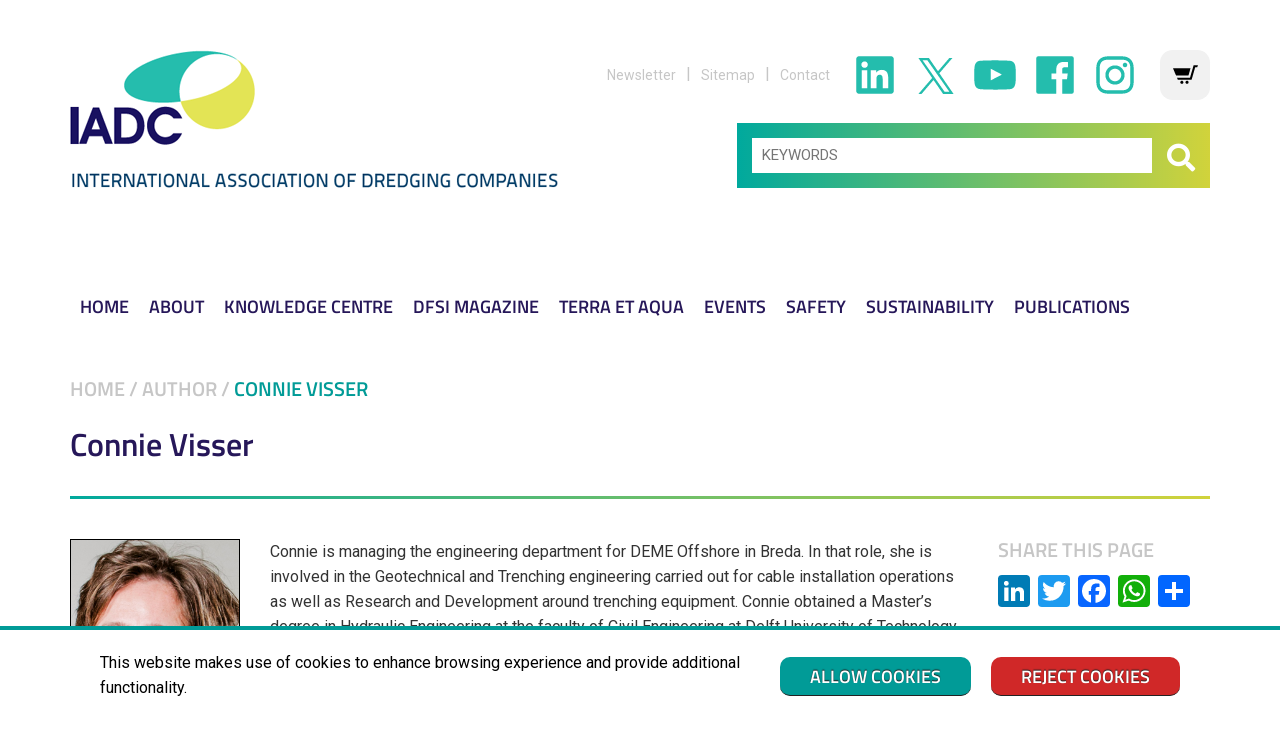

--- FILE ---
content_type: text/html; charset=UTF-8
request_url: https://www.iadc-dredging.com/author/connie-visser/
body_size: 15963
content:

<!doctype html>
<html lang="en-GB">
<head>
	<meta charset="UTF-8" />
	<meta name="viewport" content="width=device-width, initial-scale=1" />
	<link rel="profile" href="https://gmpg.org/xfn/11" />
	<meta name='robots' content='index, follow, max-image-preview:large, max-snippet:-1, max-video-preview:-1' />
<script>window._wca = window._wca || [];</script>

	<!-- This site is optimized with the Yoast SEO plugin v22.2 - https://yoast.com/wordpress/plugins/seo/ -->
	<title>Connie Visser &#8211; IADC Dredging</title>
	<meta property="og:locale" content="en_GB" />
	<meta property="og:type" content="article" />
	<meta property="og:site_name" content="IADC Dredging" />
	<meta name="twitter:card" content="summary_large_image" />
	<script type="application/ld+json" class="yoast-schema-graph">{"@context":"https://schema.org","@graph":[{"@type":"CollectionPage","@id":null,"url":"","name":"","isPartOf":{"@id":"https://iadc-dredging.com/#website"},"breadcrumb":{"@id":"#breadcrumb"},"inLanguage":"en-GB"},{"@type":"BreadcrumbList","@id":"#breadcrumb","itemListElement":[{"@type":"ListItem","position":1,"name":"Home","item":"https://www.iadc-dredging.com/"},{"@type":"ListItem","position":2,"name":"Author","item":"https://www.iadc-dredging.com/author/"},{"@type":"ListItem","position":3,"name":"Connie Visser"}]},{"@type":"WebSite","@id":"https://iadc-dredging.com/#website","url":"https://iadc-dredging.com/","name":"IADC Dredging","description":"IADC Dredging","publisher":{"@id":"https://iadc-dredging.com/#organization"},"potentialAction":[{"@type":"SearchAction","target":{"@type":"EntryPoint","urlTemplate":"https://iadc-dredging.com/?s={search_term_string}"},"query-input":"required name=search_term_string"}],"inLanguage":"en-GB"},{"@type":"Organization","@id":"https://iadc-dredging.com/#organization","name":"IADC Dredging","url":"https://iadc-dredging.com/","logo":{"@type":"ImageObject","inLanguage":"en-GB","@id":"https://iadc-dredging.com/#/schema/logo/image/","url":"https://www.iadc-dredging.com/wp-content/uploads/2020/09/IADC-logo.png","contentUrl":"https://www.iadc-dredging.com/wp-content/uploads/2020/09/IADC-logo.png","width":216,"height":150,"caption":"IADC Dredging"},"image":{"@id":"https://iadc-dredging.com/#/schema/logo/image/"}}]}</script>
	<!-- / Yoast SEO plugin. -->


<link rel='dns-prefetch' href='//stats.wp.com' />
<link rel='dns-prefetch' href='//static.addtoany.com' />
<link rel="alternate" type="application/rss+xml" title="IADC Dredging &raquo; Feed" href="https://www.iadc-dredging.com/feed/" />
<link rel="alternate" type="application/rss+xml" title="IADC Dredging &raquo; Comments Feed" href="https://www.iadc-dredging.com/comments/feed/" />
<link rel="alternate" type="application/rss+xml" title="IADC Dredging &raquo; Connie Visser T&amp;A Author Feed" href="" />
<script type="text/javascript">
/* <![CDATA[ */
window._wpemojiSettings = {"baseUrl":"https:\/\/s.w.org\/images\/core\/emoji\/14.0.0\/72x72\/","ext":".png","svgUrl":"https:\/\/s.w.org\/images\/core\/emoji\/14.0.0\/svg\/","svgExt":".svg","source":{"concatemoji":"https:\/\/www.iadc-dredging.com\/wp-includes\/js\/wp-emoji-release.min.js?ver=570234fd3663ed7fa9f0c0d03f8d93de"}};
/*! This file is auto-generated */
!function(i,n){var o,s,e;function c(e){try{var t={supportTests:e,timestamp:(new Date).valueOf()};sessionStorage.setItem(o,JSON.stringify(t))}catch(e){}}function p(e,t,n){e.clearRect(0,0,e.canvas.width,e.canvas.height),e.fillText(t,0,0);var t=new Uint32Array(e.getImageData(0,0,e.canvas.width,e.canvas.height).data),r=(e.clearRect(0,0,e.canvas.width,e.canvas.height),e.fillText(n,0,0),new Uint32Array(e.getImageData(0,0,e.canvas.width,e.canvas.height).data));return t.every(function(e,t){return e===r[t]})}function u(e,t,n){switch(t){case"flag":return n(e,"\ud83c\udff3\ufe0f\u200d\u26a7\ufe0f","\ud83c\udff3\ufe0f\u200b\u26a7\ufe0f")?!1:!n(e,"\ud83c\uddfa\ud83c\uddf3","\ud83c\uddfa\u200b\ud83c\uddf3")&&!n(e,"\ud83c\udff4\udb40\udc67\udb40\udc62\udb40\udc65\udb40\udc6e\udb40\udc67\udb40\udc7f","\ud83c\udff4\u200b\udb40\udc67\u200b\udb40\udc62\u200b\udb40\udc65\u200b\udb40\udc6e\u200b\udb40\udc67\u200b\udb40\udc7f");case"emoji":return!n(e,"\ud83e\udef1\ud83c\udffb\u200d\ud83e\udef2\ud83c\udfff","\ud83e\udef1\ud83c\udffb\u200b\ud83e\udef2\ud83c\udfff")}return!1}function f(e,t,n){var r="undefined"!=typeof WorkerGlobalScope&&self instanceof WorkerGlobalScope?new OffscreenCanvas(300,150):i.createElement("canvas"),a=r.getContext("2d",{willReadFrequently:!0}),o=(a.textBaseline="top",a.font="600 32px Arial",{});return e.forEach(function(e){o[e]=t(a,e,n)}),o}function t(e){var t=i.createElement("script");t.src=e,t.defer=!0,i.head.appendChild(t)}"undefined"!=typeof Promise&&(o="wpEmojiSettingsSupports",s=["flag","emoji"],n.supports={everything:!0,everythingExceptFlag:!0},e=new Promise(function(e){i.addEventListener("DOMContentLoaded",e,{once:!0})}),new Promise(function(t){var n=function(){try{var e=JSON.parse(sessionStorage.getItem(o));if("object"==typeof e&&"number"==typeof e.timestamp&&(new Date).valueOf()<e.timestamp+604800&&"object"==typeof e.supportTests)return e.supportTests}catch(e){}return null}();if(!n){if("undefined"!=typeof Worker&&"undefined"!=typeof OffscreenCanvas&&"undefined"!=typeof URL&&URL.createObjectURL&&"undefined"!=typeof Blob)try{var e="postMessage("+f.toString()+"("+[JSON.stringify(s),u.toString(),p.toString()].join(",")+"));",r=new Blob([e],{type:"text/javascript"}),a=new Worker(URL.createObjectURL(r),{name:"wpTestEmojiSupports"});return void(a.onmessage=function(e){c(n=e.data),a.terminate(),t(n)})}catch(e){}c(n=f(s,u,p))}t(n)}).then(function(e){for(var t in e)n.supports[t]=e[t],n.supports.everything=n.supports.everything&&n.supports[t],"flag"!==t&&(n.supports.everythingExceptFlag=n.supports.everythingExceptFlag&&n.supports[t]);n.supports.everythingExceptFlag=n.supports.everythingExceptFlag&&!n.supports.flag,n.DOMReady=!1,n.readyCallback=function(){n.DOMReady=!0}}).then(function(){return e}).then(function(){var e;n.supports.everything||(n.readyCallback(),(e=n.source||{}).concatemoji?t(e.concatemoji):e.wpemoji&&e.twemoji&&(t(e.twemoji),t(e.wpemoji)))}))}((window,document),window._wpemojiSettings);
/* ]]> */
</script>
<link rel='stylesheet' id='twentynineteen-jetpack-css' href='https://www.iadc-dredging.com/wp-content/plugins/jetpack/modules/theme-tools/compat/twentynineteen.css?ver=13.2.1' type='text/css' media='all' />
<style id='wp-emoji-styles-inline-css' type='text/css'>

	img.wp-smiley, img.emoji {
		display: inline !important;
		border: none !important;
		box-shadow: none !important;
		height: 1em !important;
		width: 1em !important;
		margin: 0 0.07em !important;
		vertical-align: -0.1em !important;
		background: none !important;
		padding: 0 !important;
	}
</style>
<link rel='stylesheet' id='mediaelement-css' href='https://www.iadc-dredging.com/wp-includes/js/mediaelement/mediaelementplayer-legacy.min.css?ver=4.2.17' type='text/css' media='all' />
<link rel='stylesheet' id='wp-mediaelement-css' href='https://www.iadc-dredging.com/wp-includes/js/mediaelement/wp-mediaelement.min.css?ver=570234fd3663ed7fa9f0c0d03f8d93de' type='text/css' media='all' />
<style id='jetpack-sharing-buttons-style-inline-css' type='text/css'>
.jetpack-sharing-buttons__services-list{display:flex;flex-direction:row;flex-wrap:wrap;gap:0;list-style-type:none;margin:5px;padding:0}.jetpack-sharing-buttons__services-list.has-small-icon-size{font-size:12px}.jetpack-sharing-buttons__services-list.has-normal-icon-size{font-size:16px}.jetpack-sharing-buttons__services-list.has-large-icon-size{font-size:24px}.jetpack-sharing-buttons__services-list.has-huge-icon-size{font-size:36px}@media print{.jetpack-sharing-buttons__services-list{display:none!important}}.editor-styles-wrapper .wp-block-jetpack-sharing-buttons{gap:0;padding-inline-start:0}ul.jetpack-sharing-buttons__services-list.has-background{padding:1.25em 2.375em}
</style>
<link rel='stylesheet' id='menu-image-css' href='https://www.iadc-dredging.com/wp-content/plugins/menu-image/includes/css/menu-image.css?ver=3.11' type='text/css' media='all' />
<link rel='stylesheet' id='dashicons-css' href='https://www.iadc-dredging.com/wp-includes/css/dashicons.min.css?ver=570234fd3663ed7fa9f0c0d03f8d93de' type='text/css' media='all' />
<link rel='stylesheet' id='searchandfilter-css' href='https://www.iadc-dredging.com/wp-content/plugins/search-filter/style.css?ver=1' type='text/css' media='all' />
<link rel='stylesheet' id='searchy-css-css' href='https://www.iadc-dredging.com/wp-content/plugins/searchy/searchy.css?ver=570234fd3663ed7fa9f0c0d03f8d93de' type='text/css' media='all' />
<link rel='stylesheet' id='woocommerce-layout-css' href='https://www.iadc-dredging.com/wp-content/plugins/woocommerce/assets/css/woocommerce-layout.css?ver=8.6.1' type='text/css' media='all' />
<style id='woocommerce-layout-inline-css' type='text/css'>

	.infinite-scroll .woocommerce-pagination {
		display: none;
	}
</style>
<link rel='stylesheet' id='woocommerce-smallscreen-css' href='https://www.iadc-dredging.com/wp-content/plugins/woocommerce/assets/css/woocommerce-smallscreen.css?ver=8.6.1' type='text/css' media='only screen and (max-width: 768px)' />
<link rel='stylesheet' id='woocommerce-general-css' href='//www.iadc-dredging.com/wp-content/plugins/woocommerce/assets/css/twenty-nineteen.css?ver=8.6.1' type='text/css' media='all' />
<style id='woocommerce-inline-inline-css' type='text/css'>
.woocommerce form .form-row .required { visibility: visible; }
</style>
<link rel='stylesheet' id='twentynineteen-style-css' href='https://www.iadc-dredging.com/wp-content/themes/twentynineteen/style.css?ver=307703dc2433743404dcdacbc60a267994f3b9cf' type='text/css' media='all' />
<link rel='stylesheet' id='twentynineteen-print-style-css' href='https://www.iadc-dredging.com/wp-content/themes/twentynineteen/print.css?ver=570234fd3663ed7fa9f0c0d03f8d93de' type='text/css' media='print' />
<link rel='stylesheet' id='mmenu-style-css' href='https://www.iadc-dredging.com/wp-content/themes/twentynineteen/js/mmenu-js/dist/mmenu.css?ver=1.1' type='text/css' media='all' />
<link rel='stylesheet' id='carousel-style-css' href='https://www.iadc-dredging.com/wp-content/themes/twentynineteen/js/owlcarousel/owl.carousel.min.css?ver=1.1' type='text/css' media='all' />
<link rel='stylesheet' id='addtoany-css' href='https://www.iadc-dredging.com/wp-content/plugins/add-to-any/addtoany.min.css?ver=1.16' type='text/css' media='all' />
<script type="text/javascript" src="https://www.iadc-dredging.com/wp-includes/js/dist/vendor/wp-polyfill-inert.min.js?ver=3.1.2" id="wp-polyfill-inert-js"></script>
<script type="text/javascript" src="https://www.iadc-dredging.com/wp-includes/js/dist/vendor/regenerator-runtime.min.js?ver=0.14.0" id="regenerator-runtime-js"></script>
<script type="text/javascript" src="https://www.iadc-dredging.com/wp-includes/js/dist/vendor/wp-polyfill.min.js?ver=3.15.0" id="wp-polyfill-js"></script>
<script type="text/javascript" src="https://www.iadc-dredging.com/wp-includes/js/dist/hooks.min.js?ver=c6aec9a8d4e5a5d543a1" id="wp-hooks-js"></script>
<script type="text/javascript" src="https://stats.wp.com/w.js?ver=202603" id="woo-tracks-js"></script>
<script type="text/javascript" id="addtoany-core-js-before">
/* <![CDATA[ */
window.a2a_config=window.a2a_config||{};a2a_config.callbacks=[];a2a_config.overlays=[];a2a_config.templates={};a2a_localize = {
	Share: "Share",
	Save: "Save",
	Subscribe: "Subscribe",
	Email: "Email",
	Bookmark: "Bookmark",
	ShowAll: "Show all",
	ShowLess: "Show less",
	FindServices: "Find service(s)",
	FindAnyServiceToAddTo: "Instantly find any service to add to",
	PoweredBy: "Powered by",
	ShareViaEmail: "Share via email",
	SubscribeViaEmail: "Subscribe via email",
	BookmarkInYourBrowser: "Bookmark in your browser",
	BookmarkInstructions: "Press Ctrl+D or \u2318+D to bookmark this page",
	AddToYourFavorites: "Add to your favorites",
	SendFromWebOrProgram: "Send from any email address or email program",
	EmailProgram: "Email program",
	More: "More&#8230;",
	ThanksForSharing: "Thanks for sharing!",
	ThanksForFollowing: "Thanks for following!"
};
/* ]]> */
</script>
<script type="text/javascript" async src="https://static.addtoany.com/menu/page.js" id="addtoany-core-js"></script>
<script type="text/javascript" src="https://www.iadc-dredging.com/wp-includes/js/jquery/jquery.min.js?ver=3.7.1" id="jquery-core-js"></script>
<script type="text/javascript" src="https://www.iadc-dredging.com/wp-includes/js/jquery/jquery-migrate.min.js?ver=3.4.1" id="jquery-migrate-js"></script>
<script type="text/javascript" async src="https://www.iadc-dredging.com/wp-content/plugins/add-to-any/addtoany.min.js?ver=1.1" id="addtoany-jquery-js"></script>
<script type="text/javascript" src="https://www.iadc-dredging.com/wp-content/plugins/cookiebar/cookiebar-latest.min.js?1&amp;tracking=1&amp;thirdparty=1&amp;always=1&amp;showNoConsent=1&amp;forceLang=en&amp;privacyPage=https%3A%2F%2Fwww.iadc-dredging.com%2Fprivacy&amp;hideDetailsBtn=1&amp;policyMainBar=1&amp;ver=1.7.0" id="cookieBAR-js"></script>
<script type="text/javascript" src="https://www.iadc-dredging.com/wp-content/plugins/woocommerce/assets/js/jquery-blockui/jquery.blockUI.min.js?ver=2.7.0-wc.8.6.1" id="jquery-blockui-js" defer="defer" data-wp-strategy="defer"></script>
<script type="text/javascript" id="wc-add-to-cart-js-extra">
/* <![CDATA[ */
var wc_add_to_cart_params = {"ajax_url":"\/wp-admin\/admin-ajax.php","wc_ajax_url":"\/?wc-ajax=%%endpoint%%","i18n_view_cart":"View cart","cart_url":"https:\/\/www.iadc-dredging.com\/cart\/","is_cart":"","cart_redirect_after_add":"yes"};
/* ]]> */
</script>
<script type="text/javascript" src="https://www.iadc-dredging.com/wp-content/plugins/woocommerce/assets/js/frontend/add-to-cart.min.js?ver=8.6.1" id="wc-add-to-cart-js" defer="defer" data-wp-strategy="defer"></script>
<script type="text/javascript" src="https://www.iadc-dredging.com/wp-content/plugins/woocommerce/assets/js/js-cookie/js.cookie.min.js?ver=2.1.4-wc.8.6.1" id="js-cookie-js" defer="defer" data-wp-strategy="defer"></script>
<script type="text/javascript" id="woocommerce-js-extra">
/* <![CDATA[ */
var woocommerce_params = {"ajax_url":"\/wp-admin\/admin-ajax.php","wc_ajax_url":"\/?wc-ajax=%%endpoint%%"};
/* ]]> */
</script>
<script type="text/javascript" src="https://www.iadc-dredging.com/wp-content/plugins/woocommerce/assets/js/frontend/woocommerce.min.js?ver=8.6.1" id="woocommerce-js" defer="defer" data-wp-strategy="defer"></script>
<script type="text/javascript" src="https://stats.wp.com/s-202603.js" id="woocommerce-analytics-js" defer="defer" data-wp-strategy="defer"></script>
<link rel="https://api.w.org/" href="https://www.iadc-dredging.com/wp-json/" /><link rel="EditURI" type="application/rsd+xml" title="RSD" href="https://www.iadc-dredging.com/xmlrpc.php?rsd" />

	<style>img#wpstats{display:none}</style>
			<noscript><style>.woocommerce-product-gallery{ opacity: 1 !important; }</style></noscript>
	<link rel="icon" href="https://www.iadc-dredging.com/wp-content/uploads/2018/06/favicon.ico" sizes="32x32" />
<link rel="icon" href="https://www.iadc-dredging.com/wp-content/uploads/2018/06/favicon.ico" sizes="192x192" />
<link rel="apple-touch-icon" href="https://www.iadc-dredging.com/wp-content/uploads/2018/06/favicon.ico" />
<meta name="msapplication-TileImage" content="https://www.iadc-dredging.com/wp-content/uploads/2018/06/favicon.ico" />
		<style type="text/css" id="wp-custom-css">
			ol li ul li {
	margin-bottom:0px!important;
}

.blue-title{
	color: #1d3e7b !important;
}

.border-brown-thick{
	border: 5px solid #be9664;
	border-radius: 30px;
	padding: 20px;
}

.text-large{
	font-size: 25px !important;
	color: #6eaa4a !important;
}		</style>
			
	<script src="https://kit.fontawesome.com/050094e880.js" crossorigin="anonymous"></script>
	
	<script src="https://code.jquery.com/jquery-3.5.1.min.js" integrity="sha256-9/aliU8dGd2tb6OSsuzixeV4y/faTqgFtohetphbbj0=" crossorigin="anonymous"></script>
	<script src="https://stackpath.bootstrapcdn.com/bootstrap/4.4.1/js/bootstrap.min.js" integrity="sha384-wfSDF2E50Y2D1uUdj0O3uMBJnjuUD4Ih7YwaYd1iqfktj0Uod8GCExl3Og8ifwB6" crossorigin="anonymous"></script>
	<script src="https://cdn.jsdelivr.net/npm/popper.js@1.16.0/dist/umd/popper.min.js" integrity="sha384-Q6E9RHvbIyZFJoft+2mJbHaEWldlvI9IOYy5n3zV9zzTtmI3UksdQRVvoxMfooAo" crossorigin="anonymous"></script>
	
	<script src="https://cdnjs.cloudflare.com/ajax/libs/ouibounce/0.0.12/ouibounce.min.js"></script>

	<script src="https://www.google.com/recaptcha/api.js?render=6LeJMMAUAAAAAGfyoRQTnV1xVvIsVRrQTeJUULzD"></script>

	<!-- Google Tag Manager -->
	<script>(function(w,d,s,l,i){w[l]=w[l]||[];w[l].push({'gtm.start':
	new Date().getTime(),event:'gtm.js'});var f=d.getElementsByTagName(s)[0],
	j=d.createElement(s),dl=l!='dataLayer'?'&l='+l:'';j.async=true;j.src=
	'https://www.googletagmanager.com/gtm.js?id='+i+dl;f.parentNode.insertBefore(j,f);
	})(window,document,'script','dataLayer','GTM-T7WRV9Q');</script>
	<!-- End Google Tag Manager -->	
	
	<script type="text/javascript">
		var _gaq = _gaq || [];
		_gaq.push(['_setAccount', 'UA-24905106-1']);
		_gaq.push(['_trackPageview']);
		_gaq.push (['_gat._anonymizeIp']);
		_gaq.push(['_trackPageLoadTime']);
		(function() {
			var ga = document.createElement('script'); ga.type = 'text/javascript'; ga.async = true;
			ga.src = ('https:' == document.location.protocol ? 'https://ssl' : 'http://www') + '.google-analytics.com/ga.js';
			var s = document.getElementsByTagName('script')[0]; s.parentNode.insertBefore(ga, s);
		})();
	</script>

</head>

<body class="archive author wp-embed-responsive theme-twentynineteen woocommerce-no-js hfeed image-filters-enabled">
	<!-- Google Tag Manager (noscript) -->
	<noscript><iframe src="https://www.googletagmanager.com/ns.html?id=GTM-T7WRV9Q"
	height="0" width="0" style="display:none;visibility:hidden"></iframe></noscript>
	<!-- End Google Tag Manager (noscript) -->

<div id="page" class="site">
	<header>
		<div class="site-branding">
	<div class="mobile-menu visible-xs">
		<div class="header">
			<a class="menu" href="#menu"><span></span></a>
			<a href="https://www.iadc-dredging.com/" rel="home"><img src="https://www.iadc-dredging.com/wp-content/themes/twentynineteen/img/IADC-logo-mobile.png" /></a>
		</div>
					<div class="custom-widget-area search-box hidden-sm">
				<span class="search"><h3 >Search</h3><form action="/" method="get">
    <input type="text" name="s" id="search" placeholder="KEYWORDS" value="" />
    <button type="submit" value="Search"><i class="fa fa-search"></i></button>
</form></span>			</div>
		
					<nav id="menu">
				<div class="menu-top-menu-container"><ul id="menu-top-menu" class="main-menu"><li id="menu-item-6940" class="menu-item menu-item-type-post_type menu-item-object-page menu-item-home menu-item-6940"><a href="https://www.iadc-dredging.com/">Home</a></li>
<li id="menu-item-292" class="menu-item menu-item-type-post_type menu-item-object-page menu-item-has-children menu-item-292"><a href="https://www.iadc-dredging.com/about/" aria-haspopup="true" aria-expanded="false">About</a><button class="submenu-expand" tabindex="-1"><svg class="svg-icon" width="24" height="24" aria-hidden="true" role="img" focusable="false" xmlns="http://www.w3.org/2000/svg" viewBox="0 0 24 24"><path d="M7.41 8.59L12 13.17l4.59-4.58L18 10l-6 6-6-6 1.41-1.41z"></path><path fill="none" d="M0 0h24v24H0V0z"></path></svg></button>
<ul class="sub-menu">
	<li id="menu-item-882" class="menu-item menu-item-type-post_type menu-item-object-page menu-item-882"><a href="https://www.iadc-dredging.com/about/activities/">Activities</a></li>
	<li id="menu-item-6876" class="menu-item menu-item-type-post_type menu-item-object-page menu-item-6876"><a href="https://www.iadc-dredging.com/awards/">Awards</a></li>
	<li id="menu-item-1452" class="menu-item menu-item-type-post_type menu-item-object-page menu-item-1452"><a href="https://www.iadc-dredging.com/about/iadc-board-of-directors/">Board of directors</a></li>
	<li id="menu-item-598" class="menu-item menu-item-type-post_type menu-item-object-page menu-item-598"><a href="https://www.iadc-dredging.com/about/committee/">Committees</a></li>
	<li id="menu-item-596" class="menu-item menu-item-type-post_type menu-item-object-page menu-item-596"><a href="https://www.iadc-dredging.com/about/members/">Members</a></li>
	<li id="menu-item-595" class="menu-item menu-item-type-post_type menu-item-object-page menu-item-595"><a href="https://www.iadc-dredging.com/about/membership/">Membership</a></li>
	<li id="menu-item-107768" class="menu-item menu-item-type-post_type menu-item-object-page current_page_parent menu-item-107768"><a href="https://www.iadc-dredging.com/news/">News</a></li>
	<li id="menu-item-291" class="menu-item menu-item-type-post_type menu-item-object-page menu-item-291"><a href="https://www.iadc-dredging.com/about/staff/">Staff</a></li>
	<li id="menu-item-883" class="menu-item menu-item-type-post_type menu-item-object-page menu-item-883"><a href="https://www.iadc-dredging.com/about/links/">Links</a></li>
</ul>
</li>
<li id="menu-item-122532" class="menu-item menu-item-type-post_type_archive menu-item-object-subject menu-item-122532"><a href="https://www.iadc-dredging.com/subject/">Knowledge Centre</a></li>
<li id="menu-item-120844" class="menu-item menu-item-type-post_type menu-item-object-page menu-item-has-children menu-item-120844"><a href="https://www.iadc-dredging.com/dfsi/" aria-haspopup="true" aria-expanded="false">DFSI Magazine</a><button class="submenu-expand" tabindex="-1"><svg class="svg-icon" width="24" height="24" aria-hidden="true" role="img" focusable="false" xmlns="http://www.w3.org/2000/svg" viewBox="0 0 24 24"><path d="M7.41 8.59L12 13.17l4.59-4.58L18 10l-6 6-6-6 1.41-1.41z"></path><path fill="none" d="M0 0h24v24H0V0z"></path></svg></button>
<ul class="sub-menu">
	<li id="menu-item-120847" class="menu-item menu-item-type-post_type menu-item-object-page menu-item-120847"><a href="https://www.iadc-dredging.com/dfsi/latest-issue/">Latest Issue</a></li>
	<li id="menu-item-121921" class="menu-item menu-item-type-post_type menu-item-object-page menu-item-121921"><a href="https://www.iadc-dredging.com/dfsi/archive/">Archive</a></li>
	<li id="menu-item-120846" class="menu-item menu-item-type-post_type menu-item-object-page menu-item-120846"><a href="https://www.iadc-dredging.com/dfsi/subscribe/">Subscribe</a></li>
</ul>
</li>
<li id="menu-item-6930" class="menu-item menu-item-type-post_type menu-item-object-page menu-item-has-children menu-item-6930"><a href="https://www.iadc-dredging.com/terra-et-aqua/" aria-haspopup="true" aria-expanded="false">Terra et Aqua</a><button class="submenu-expand" tabindex="-1"><svg class="svg-icon" width="24" height="24" aria-hidden="true" role="img" focusable="false" xmlns="http://www.w3.org/2000/svg" viewBox="0 0 24 24"><path d="M7.41 8.59L12 13.17l4.59-4.58L18 10l-6 6-6-6 1.41-1.41z"></path><path fill="none" d="M0 0h24v24H0V0z"></path></svg></button>
<ul class="sub-menu">
	<li id="menu-item-6931" class="menu-item menu-item-type-post_type menu-item-object-page menu-item-6931"><a href="https://www.iadc-dredging.com/terra-et-aqua/latest-issue/">Latest Issue</a></li>
	<li id="menu-item-106059" class="menu-item menu-item-type-post_type menu-item-object-page menu-item-106059"><a href="https://www.iadc-dredging.com/terra-et-aqua/terra-et-aqua-archive/">Archive</a></li>
	<li id="menu-item-106881" class="menu-item menu-item-type-post_type menu-item-object-page menu-item-106881"><a href="https://www.iadc-dredging.com/terra-et-aqua/subscribe/">Subscribe</a></li>
	<li id="menu-item-7012" class="menu-item menu-item-type-post_type menu-item-object-page menu-item-7012"><a href="https://www.iadc-dredging.com/terra-et-aqua/submit-an-article/">Submit an Article</a></li>
	<li id="menu-item-7007" class="menu-item menu-item-type-post_type menu-item-object-page menu-item-7007"><a href="https://www.iadc-dredging.com/terra-et-aqua/contact-the-editor/">Contact the Editor</a></li>
</ul>
</li>
<li id="menu-item-888" class="menu-item menu-item-type-post_type menu-item-object-page menu-item-has-children menu-item-888"><a href="https://www.iadc-dredging.com/seminars-courses/" aria-haspopup="true" aria-expanded="false">Events</a><button class="submenu-expand" tabindex="-1"><svg class="svg-icon" width="24" height="24" aria-hidden="true" role="img" focusable="false" xmlns="http://www.w3.org/2000/svg" viewBox="0 0 24 24"><path d="M7.41 8.59L12 13.17l4.59-4.58L18 10l-6 6-6-6 1.41-1.41z"></path><path fill="none" d="M0 0h24v24H0V0z"></path></svg></button>
<ul class="sub-menu">
	<li id="menu-item-121209" class="menu-item menu-item-type-post_type menu-item-object-page menu-item-121209"><a href="https://www.iadc-dredging.com/seminars-courses/seminar-dredging-reclamation-delft-15-19-june-2026/">Dredging and Reclamation Seminar &#8211; June 2026, Delft (NE)</a></li>
	<li id="menu-item-113449" class="menu-item menu-item-type-custom menu-item-object-custom menu-item-113449"><a href="https://www.iadc-dredging.com/webinars/">Webinars on demand</a></li>
</ul>
</li>
<li id="menu-item-112262" class="menu-item menu-item-type-post_type menu-item-object-page menu-item-has-children menu-item-112262"><a href="https://www.iadc-dredging.com/safety-dredging/" aria-haspopup="true" aria-expanded="false">Safety</a><button class="submenu-expand" tabindex="-1"><svg class="svg-icon" width="24" height="24" aria-hidden="true" role="img" focusable="false" xmlns="http://www.w3.org/2000/svg" viewBox="0 0 24 24"><path d="M7.41 8.59L12 13.17l4.59-4.58L18 10l-6 6-6-6 1.41-1.41z"></path><path fill="none" d="M0 0h24v24H0V0z"></path></svg></button>
<ul class="sub-menu">
	<li id="menu-item-112263" class="menu-item menu-item-type-custom menu-item-object-custom menu-item-112263"><a href="https://www.iadc-dredging.com/tag/article+safety/">Articles</a></li>
	<li id="menu-item-112264" class="menu-item menu-item-type-custom menu-item-object-custom menu-item-112264"><a href="https://www.iadc-dredging.com/facts-about/dredging-safety/">Facts About</a></li>
	<li id="menu-item-112310" class="menu-item menu-item-type-post_type menu-item-object-page menu-item-112310"><a href="https://www.iadc-dredging.com/safety-dredging/safety-programmes/">IADC Members’ safety programmes</a></li>
	<li id="menu-item-112266" class="menu-item menu-item-type-custom menu-item-object-custom menu-item-112266"><a href="https://www.iadc-dredging.com/awards/safety-award/">IADC Safety Award</a></li>
	<li id="menu-item-112265" class="menu-item menu-item-type-custom menu-item-object-custom menu-item-112265"><a href="https://www.iadc-dredging.com/subject/regulatory-bodies-agencies-commissions/safety-committee/">IADC Safety Committee</a></li>
	<li id="menu-item-112267" class="menu-item menu-item-type-custom menu-item-object-custom menu-item-112267"><a href="https://www.iadc-dredging.com/tag/news+safety/">News</a></li>
	<li id="menu-item-112268" class="menu-item menu-item-type-custom menu-item-object-custom menu-item-112268"><a href="https://www.iadc-dredging.com/tag/publication+safety/">Publications</a></li>
	<li id="menu-item-112269" class="menu-item menu-item-type-custom menu-item-object-custom menu-item-112269"><a href="https://www.iadc-dredging.com/tag/video+safety/">Videos</a></li>
	<li id="menu-item-112270" class="menu-item menu-item-type-custom menu-item-object-custom menu-item-112270"><a href="https://www.iadc-dredging.com/tag/webinar+safety/">Webinars</a></li>
</ul>
</li>
<li id="menu-item-112393" class="menu-item menu-item-type-post_type menu-item-object-page menu-item-has-children menu-item-112393"><a href="https://www.iadc-dredging.com/sustainability/" aria-haspopup="true" aria-expanded="false">Sustainability</a><button class="submenu-expand" tabindex="-1"><svg class="svg-icon" width="24" height="24" aria-hidden="true" role="img" focusable="false" xmlns="http://www.w3.org/2000/svg" viewBox="0 0 24 24"><path d="M7.41 8.59L12 13.17l4.59-4.58L18 10l-6 6-6-6 1.41-1.41z"></path><path fill="none" d="M0 0h24v24H0V0z"></path></svg></button>
<ul class="sub-menu">
	<li id="menu-item-112401" class="menu-item menu-item-type-post_type menu-item-object-post menu-item-112401"><a href="https://www.iadc-dredging.com/publication/dredging-for-sustainable-infrastructure/">Guidebook “Dredging for Sustainable Infrastructure”</a></li>
	<li id="menu-item-112421" class="menu-item menu-item-type-post_type menu-item-object-page menu-item-112421"><a href="https://www.iadc-dredging.com/sustainability-programmes/">IADC Members’ sustainability programmes</a></li>
</ul>
</li>
<li id="menu-item-106185" class="menu-item menu-item-type-custom menu-item-object-custom menu-item-has-children menu-item-106185"><a href="/tag/publication/" aria-haspopup="true" aria-expanded="false">Publications</a><button class="submenu-expand" tabindex="-1"><svg class="svg-icon" width="24" height="24" aria-hidden="true" role="img" focusable="false" xmlns="http://www.w3.org/2000/svg" viewBox="0 0 24 24"><path d="M7.41 8.59L12 13.17l4.59-4.58L18 10l-6 6-6-6 1.41-1.41z"></path><path fill="none" d="M0 0h24v24H0V0z"></path></svg></button>
<ul class="sub-menu">
	<li id="menu-item-111401" class="menu-item menu-item-type-custom menu-item-object-custom menu-item-111401"><a href="/tag/annual-report">Annual Reports</a></li>
	<li id="menu-item-110131" class="menu-item menu-item-type-post_type menu-item-object-post menu-item-110131"><a href="https://www.iadc-dredging.com/publication/dredging-for-sustainable-infrastructure/">Guidebook “Dredging for Sustainable Infrastructure”</a></li>
	<li id="menu-item-107549" class="menu-item menu-item-type-custom menu-item-object-custom menu-item-107549"><a href="/tag/dredging-in-figures-publication">Dredging in Figures</a></li>
	<li id="menu-item-106186" class="menu-item menu-item-type-custom menu-item-object-custom menu-item-106186"><a href="https://www.iadc-dredging.com/publication/ecosystem-services-towards-integrated-marine-infrastructure-project-optimisation/">Ecosystem services</a></li>
	<li id="menu-item-106187" class="menu-item menu-item-type-custom menu-item-object-custom menu-item-106187"><a href="/tag/environment-publication">Environment</a></li>
	<li id="menu-item-106188" class="menu-item menu-item-type-custom menu-item-object-custom menu-item-106188"><a href="/tag/equipment-publication">Equipment</a></li>
	<li id="menu-item-106189" class="menu-item menu-item-type-custom menu-item-object-custom menu-item-106189"><a href="/tag/facts-about">Facts About</a></li>
	<li id="menu-item-114268" class="menu-item menu-item-type-custom menu-item-object-custom menu-item-114268"><a target="_blank" rel="noopener" href="https://www.financing-smafi.org/">Financing Sustainable Marine and Freshwater Infrastructure</a></li>
	<li id="menu-item-106190" class="menu-item menu-item-type-custom menu-item-object-custom menu-item-106190"><a href="/tag/general-publication">General</a></li>
	<li id="menu-item-106192" class="menu-item menu-item-type-custom menu-item-object-custom menu-item-106192"><a href="/tag/legal-publication">Legal</a></li>
	<li id="menu-item-108505" class="menu-item menu-item-type-post_type menu-item-object-post menu-item-108505"><a href="https://www.iadc-dredging.com/publication/iadc-fleet-list-2025-2/">IADC Fleet List 2025</a></li>
	<li id="menu-item-106191" class="menu-item menu-item-type-custom menu-item-object-custom menu-item-106191"><a href="/tag/iadc-publication">IADC publications</a></li>
	<li id="menu-item-119170" class="menu-item menu-item-type-post_type menu-item-object-post menu-item-119170"><a href="https://www.iadc-dredging.com/publication/integrating-dredging-in-sustainable-development-2/">Integrating dredging in sustainable development</a></li>
	<li id="menu-item-118480" class="menu-item menu-item-type-post_type menu-item-object-post menu-item-118480"><a href="https://www.iadc-dredging.com/publication/paper-sand-as-a-resource/">Sand as a Resource</a></li>
</ul>
</li>
</ul></div>			</nav><!-- #site-navigation -->
			</div>
	<div class="container">
		<div class="hidden-xs toolbox-menu top">
							<nav class="quick-navigation " aria-label="Quick Navigation">
					<div class="menu-quick-navigation-container"><ul id="menu-quick-navigation" class="menu"><li id="menu-item-105976" class="menu-item menu-item-type-post_type menu-item-object-page menu-item-105976"><a href="https://www.iadc-dredging.com/newsletter/">Newsletter</a></li>
<li id="menu-item-105977" class="menu-item menu-item-type-post_type menu-item-object-page menu-item-105977"><a href="https://www.iadc-dredging.com/sitemap/">Sitemap</a></li>
<li id="menu-item-105975" class="menu-item menu-item-type-post_type menu-item-object-page menu-item-105975"><a href="https://www.iadc-dredging.com/contact/">Contact</a></li>
</ul></div>				</nav>
						<!-- SOCIAL MEDIA NAVIDATION -->
							<nav class="social-navigation  hidden-xs" aria-label="Social Links Menu">
					<div class="menu-social-media-top-container"><ul id="menu-social-media-top" class="social-links-menu"><li id="menu-item-37" class="linkedin menu-item menu-item-type-custom menu-item-object-custom menu-item-37"><a target="_blank" rel="noopener" href="http://www.linkedin.com/company/iadc-international-association-of-dredging-companies-" class="menu-image-title-after menu-image-not-hovered"><span class="screen-reader-text"><img width="48" height="48" src="https://www.iadc-dredging.com/wp-content/uploads/2018/03/sm1.png" class="menu-image menu-image-title-after" alt="" decoding="async" /><span class="menu-image-title-after menu-image-title">LinkedIn</span></span><svg class="svg-icon" width="26" height="26" aria-hidden="true" role="img" focusable="false" viewBox="0 0 24 24" version="1.1" xmlns="http://www.w3.org/2000/svg" xmlns:xlink="http://www.w3.org/1999/xlink"><path d="M19.7,3H4.3C3.582,3,3,3.582,3,4.3v15.4C3,20.418,3.582,21,4.3,21h15.4c0.718,0,1.3-0.582,1.3-1.3V4.3 C21,3.582,20.418,3,19.7,3z M8.339,18.338H5.667v-8.59h2.672V18.338z M7.004,8.574c-0.857,0-1.549-0.694-1.549-1.548 c0-0.855,0.691-1.548,1.549-1.548c0.854,0,1.547,0.694,1.547,1.548C8.551,7.881,7.858,8.574,7.004,8.574z M18.339,18.338h-2.669 v-4.177c0-0.996-0.017-2.278-1.387-2.278c-1.389,0-1.601,1.086-1.601,2.206v4.249h-2.667v-8.59h2.559v1.174h0.037 c0.356-0.675,1.227-1.387,2.526-1.387c2.703,0,3.203,1.779,3.203,4.092V18.338z"></path></svg></a></li>
<li id="menu-item-38" class="twitter menu-item menu-item-type-custom menu-item-object-custom menu-item-38"><a target="_blank" rel="noopener" href="https://twitter.com/iadcdredging" class="menu-image-title-after menu-image-not-hovered"><span class="screen-reader-text"><img width="48" height="48" src="https://www.iadc-dredging.com/wp-content/uploads/2018/03/sm2.png" class="menu-image menu-image-title-after" alt="" decoding="async" /><span class="menu-image-title-after menu-image-title">Twitter</span></span><svg class="svg-icon" width="26" height="26" aria-hidden="true" role="img" focusable="false" width="1200" height="1227" viewBox="0 0 1200 1227" fill="none" xmlns="http://www.w3.org/2000/svg" id="twitter-svg"><path d="M714.163 519.284L1160.89 0H1055.03L667.137 450.887L357.328 0H0L468.492 681.821L0 1226.37H105.866L515.491 750.218L842.672 1226.37H1200L714.137 519.284H714.163ZM569.165 687.828L521.697 619.934L144.011 79.6944H306.615L611.412 515.685L658.88 583.579L1055.08 1150.3H892.476L569.165 687.854V687.828Z" fill="none"/></svg></a></li>
<li id="menu-item-39" class="youtube menu-item menu-item-type-custom menu-item-object-custom menu-item-39"><a target="_blank" rel="noopener" href="http://www.youtube.com/user/IADCDredging" class="menu-image-title-after menu-image-not-hovered"><span class="screen-reader-text"><img width="48" height="48" src="https://www.iadc-dredging.com/wp-content/uploads/2018/03/sm3.png" class="menu-image menu-image-title-after" alt="" decoding="async" /><span class="menu-image-title-after menu-image-title">Youtube</span></span><svg class="svg-icon" width="26" height="26" aria-hidden="true" role="img" focusable="false" viewBox="0 0 24 24" version="1.1" xmlns="http://www.w3.org/2000/svg" xmlns:xlink="http://www.w3.org/1999/xlink"><path d="M21.8,8.001c0,0-0.195-1.378-0.795-1.985c-0.76-0.797-1.613-0.801-2.004-0.847c-2.799-0.202-6.997-0.202-6.997-0.202 h-0.009c0,0-4.198,0-6.997,0.202C4.608,5.216,3.756,5.22,2.995,6.016C2.395,6.623,2.2,8.001,2.2,8.001S2,9.62,2,11.238v1.517 c0,1.618,0.2,3.237,0.2,3.237s0.195,1.378,0.795,1.985c0.761,0.797,1.76,0.771,2.205,0.855c1.6,0.153,6.8,0.201,6.8,0.201 s4.203-0.006,7.001-0.209c0.391-0.047,1.243-0.051,2.004-0.847c0.6-0.607,0.795-1.985,0.795-1.985s0.2-1.618,0.2-3.237v-1.517 C22,9.62,21.8,8.001,21.8,8.001z M9.935,14.594l-0.001-5.62l5.404,2.82L9.935,14.594z"></path></svg></a></li>
<li id="menu-item-40" class="facebook menu-item menu-item-type-custom menu-item-object-custom menu-item-40"><a target="_blank" rel="noopener" href="http://www.facebook.com/IADCDredging" class="menu-image-title-after menu-image-not-hovered"><span class="screen-reader-text"><img width="48" height="48" src="https://www.iadc-dredging.com/wp-content/uploads/2018/03/sm4.png" class="menu-image menu-image-title-after" alt="" decoding="async" /><span class="menu-image-title-after menu-image-title">Facebook</span></span><svg class="svg-icon" width="26" height="26" aria-hidden="true" role="img" focusable="false" viewBox="0 0 24 24" version="1.1" xmlns="http://www.w3.org/2000/svg" xmlns:xlink="http://www.w3.org/1999/xlink"><path d="M20.007,3H3.993C3.445,3,3,3.445,3,3.993v16.013C3,20.555,3.445,21,3.993,21h8.621v-6.971h-2.346v-2.717h2.346V9.31 c0-2.325,1.42-3.591,3.494-3.591c0.993,0,1.847,0.074,2.096,0.107v2.43l-1.438,0.001c-1.128,0-1.346,0.536-1.346,1.323v1.734h2.69 l-0.35,2.717h-2.34V21h4.587C20.555,21,21,20.555,21,20.007V3.993C21,3.445,20.555,3,20.007,3z"></path></svg></a></li>
<li id="menu-item-41" class="instagram menu-item menu-item-type-custom menu-item-object-custom menu-item-41"><a target="_blank" rel="noopener" href="https://www.instagram.com/iadcdredging/" class="menu-image-title-after menu-image-not-hovered"><span class="screen-reader-text"><img width="48" height="48" src="https://www.iadc-dredging.com/wp-content/uploads/2018/03/sm5.png" class="menu-image menu-image-title-after" alt="" decoding="async" /><span class="menu-image-title-after menu-image-title">Instagram</span></span><svg class="svg-icon" width="26" height="26" aria-hidden="true" role="img" focusable="false" viewBox="0 0 24 24" version="1.1" xmlns="http://www.w3.org/2000/svg" xmlns:xlink="http://www.w3.org/1999/xlink"><path d="M12,4.622c2.403,0,2.688,0.009,3.637,0.052c0.877,0.04,1.354,0.187,1.671,0.31c0.42,0.163,0.72,0.358,1.035,0.673 c0.315,0.315,0.51,0.615,0.673,1.035c0.123,0.317,0.27,0.794,0.31,1.671c0.043,0.949,0.052,1.234,0.052,3.637 s-0.009,2.688-0.052,3.637c-0.04,0.877-0.187,1.354-0.31,1.671c-0.163,0.42-0.358,0.72-0.673,1.035 c-0.315,0.315-0.615,0.51-1.035,0.673c-0.317,0.123-0.794,0.27-1.671,0.31c-0.949,0.043-1.233,0.052-3.637,0.052 s-2.688-0.009-3.637-0.052c-0.877-0.04-1.354-0.187-1.671-0.31c-0.42-0.163-0.72-0.358-1.035-0.673 c-0.315-0.315-0.51-0.615-0.673-1.035c-0.123-0.317-0.27-0.794-0.31-1.671C4.631,14.688,4.622,14.403,4.622,12 s0.009-2.688,0.052-3.637c0.04-0.877,0.187-1.354,0.31-1.671c0.163-0.42,0.358-0.72,0.673-1.035 c0.315-0.315,0.615-0.51,1.035-0.673c0.317-0.123,0.794-0.27,1.671-0.31C9.312,4.631,9.597,4.622,12,4.622 M12,3 C9.556,3,9.249,3.01,8.289,3.054C7.331,3.098,6.677,3.25,6.105,3.472C5.513,3.702,5.011,4.01,4.511,4.511 c-0.5,0.5-0.808,1.002-1.038,1.594C3.25,6.677,3.098,7.331,3.054,8.289C3.01,9.249,3,9.556,3,12c0,2.444,0.01,2.751,0.054,3.711 c0.044,0.958,0.196,1.612,0.418,2.185c0.23,0.592,0.538,1.094,1.038,1.594c0.5,0.5,1.002,0.808,1.594,1.038 c0.572,0.222,1.227,0.375,2.185,0.418C9.249,20.99,9.556,21,12,21s2.751-0.01,3.711-0.054c0.958-0.044,1.612-0.196,2.185-0.418 c0.592-0.23,1.094-0.538,1.594-1.038c0.5-0.5,0.808-1.002,1.038-1.594c0.222-0.572,0.375-1.227,0.418-2.185 C20.99,14.751,21,14.444,21,12s-0.01-2.751-0.054-3.711c-0.044-0.958-0.196-1.612-0.418-2.185c-0.23-0.592-0.538-1.094-1.038-1.594 c-0.5-0.5-1.002-0.808-1.594-1.038c-0.572-0.222-1.227-0.375-2.185-0.418C14.751,3.01,14.444,3,12,3L12,3z M12,7.378 c-2.552,0-4.622,2.069-4.622,4.622S9.448,16.622,12,16.622s4.622-2.069,4.622-4.622S14.552,7.378,12,7.378z M12,15 c-1.657,0-3-1.343-3-3s1.343-3,3-3s3,1.343,3,3S13.657,15,12,15z M16.804,6.116c-0.596,0-1.08,0.484-1.08,1.08 s0.484,1.08,1.08,1.08c0.596,0,1.08-0.484,1.08-1.08S17.401,6.116,16.804,6.116z"></path></svg></a></li>
</ul></div>				</nav><!-- .SOCIAL MEDIA NAVIDATION -->
						<a href="/cart" class="cart">
				<svg xmlns="http://www.w3.org/2000/svg" width="24" height="24" viewBox="0 0 24 24"><path d="M10 19.5c0 .829-.672 1.5-1.5 1.5s-1.5-.671-1.5-1.5c0-.828.672-1.5 1.5-1.5s1.5.672 1.5 1.5zm3.5-1.5c-.828 0-1.5.671-1.5 1.5s.672 1.5 1.5 1.5 1.5-.671 1.5-1.5c0-.828-.672-1.5-1.5-1.5zm1.336-5l1.977-7h-16.813l2.938 7h11.898zm4.969-10l-3.432 12h-12.597l.839 2h13.239l3.474-12h1.929l.743-2h-4.195z"/></svg>
			</a>
		</div>
		<div class="logo-search">
			<span class="main-logo hidden-xs ">
				<a href="https://www.iadc-dredging.com/" rel="home"><img src="https://www.iadc-dredging.com/wp-content/themes/twentynineteen/img/IADC-logo_v2.png" /></a>
			</span>
							<div class="custom-widget-area search-box hidden-xs visible-sm visible-md visible-lg">
					<span class="search"><h3 >Search</h3><form action="/" method="get">
    <input type="text" name="s" id="search" placeholder="KEYWORDS" value="" />
    <button type="submit" value="Search"><i class="fa fa-search"></i></button>
</form></span>				</div>
					</div>

		
		<div class="visible-xs">
			<div class=" toolbox-menu bottom">
									<nav class=" quick-navigation " aria-label="Quick Navigation">
						<div class="menu-quick-navigation-container"><ul id="menu-quick-navigation-1" class="menu"><li class="menu-item menu-item-type-post_type menu-item-object-page menu-item-105976"><a href="https://www.iadc-dredging.com/newsletter/">Newsletter</a></li>
<li class="menu-item menu-item-type-post_type menu-item-object-page menu-item-105977"><a href="https://www.iadc-dredging.com/sitemap/">Sitemap</a></li>
<li class="menu-item menu-item-type-post_type menu-item-object-page menu-item-105975"><a href="https://www.iadc-dredging.com/contact/">Contact</a></li>
</ul></div>					</nav><!-- .SOCIAL MEDIA NAVIDATION -->
								<a href="/cart" class="cart">
					<svg xmlns="http://www.w3.org/2000/svg" width="24" height="24" viewBox="0 0 24 24"><path d="M10 19.5c0 .829-.672 1.5-1.5 1.5s-1.5-.671-1.5-1.5c0-.828.672-1.5 1.5-1.5s1.5.672 1.5 1.5zm3.5-1.5c-.828 0-1.5.671-1.5 1.5s.672 1.5 1.5 1.5 1.5-.671 1.5-1.5c0-.828-.672-1.5-1.5-1.5zm1.336-5l1.977-7h-16.813l2.938 7h11.898zm4.969-10l-3.432 12h-12.597l.839 2h13.239l3.474-12h1.929l.743-2h-4.195z"/></svg>
				</a>
			</div>
		</div>
		


		<div class="clearfix"></div>

					<nav id="site-navigation" class="main-navigation hidden-xs hidden-sm" aria-label="Top Menu">
				<div class="menu-top-menu-container"><ul id="menu-top-menu-1" class="main-menu"><li class="menu-item menu-item-type-post_type menu-item-object-page menu-item-home menu-item-6940"><a href="https://www.iadc-dredging.com/">Home</a></li>
<li class="menu-item menu-item-type-post_type menu-item-object-page menu-item-has-children menu-item-292"><a href="https://www.iadc-dredging.com/about/" aria-haspopup="true" aria-expanded="false">About</a><button class="submenu-expand" tabindex="-1"><svg class="svg-icon" width="24" height="24" aria-hidden="true" role="img" focusable="false" xmlns="http://www.w3.org/2000/svg" viewBox="0 0 24 24"><path d="M7.41 8.59L12 13.17l4.59-4.58L18 10l-6 6-6-6 1.41-1.41z"></path><path fill="none" d="M0 0h24v24H0V0z"></path></svg></button>
<ul class="sub-menu">
	<li class="menu-item menu-item-type-post_type menu-item-object-page menu-item-882"><a href="https://www.iadc-dredging.com/about/activities/">Activities</a></li>
	<li class="menu-item menu-item-type-post_type menu-item-object-page menu-item-6876"><a href="https://www.iadc-dredging.com/awards/">Awards</a></li>
	<li class="menu-item menu-item-type-post_type menu-item-object-page menu-item-1452"><a href="https://www.iadc-dredging.com/about/iadc-board-of-directors/">Board of directors</a></li>
	<li class="menu-item menu-item-type-post_type menu-item-object-page menu-item-598"><a href="https://www.iadc-dredging.com/about/committee/">Committees</a></li>
	<li class="menu-item menu-item-type-post_type menu-item-object-page menu-item-596"><a href="https://www.iadc-dredging.com/about/members/">Members</a></li>
	<li class="menu-item menu-item-type-post_type menu-item-object-page menu-item-595"><a href="https://www.iadc-dredging.com/about/membership/">Membership</a></li>
	<li class="menu-item menu-item-type-post_type menu-item-object-page current_page_parent menu-item-107768"><a href="https://www.iadc-dredging.com/news/">News</a></li>
	<li class="menu-item menu-item-type-post_type menu-item-object-page menu-item-291"><a href="https://www.iadc-dredging.com/about/staff/">Staff</a></li>
	<li class="menu-item menu-item-type-post_type menu-item-object-page menu-item-883"><a href="https://www.iadc-dredging.com/about/links/">Links</a></li>
</ul>
</li>
<li class="menu-item menu-item-type-post_type_archive menu-item-object-subject menu-item-122532"><a href="https://www.iadc-dredging.com/subject/">Knowledge Centre</a></li>
<li class="menu-item menu-item-type-post_type menu-item-object-page menu-item-has-children menu-item-120844"><a href="https://www.iadc-dredging.com/dfsi/" aria-haspopup="true" aria-expanded="false">DFSI Magazine</a><button class="submenu-expand" tabindex="-1"><svg class="svg-icon" width="24" height="24" aria-hidden="true" role="img" focusable="false" xmlns="http://www.w3.org/2000/svg" viewBox="0 0 24 24"><path d="M7.41 8.59L12 13.17l4.59-4.58L18 10l-6 6-6-6 1.41-1.41z"></path><path fill="none" d="M0 0h24v24H0V0z"></path></svg></button>
<ul class="sub-menu">
	<li class="menu-item menu-item-type-post_type menu-item-object-page menu-item-120847"><a href="https://www.iadc-dredging.com/dfsi/latest-issue/">Latest Issue</a></li>
	<li class="menu-item menu-item-type-post_type menu-item-object-page menu-item-121921"><a href="https://www.iadc-dredging.com/dfsi/archive/">Archive</a></li>
	<li class="menu-item menu-item-type-post_type menu-item-object-page menu-item-120846"><a href="https://www.iadc-dredging.com/dfsi/subscribe/">Subscribe</a></li>
</ul>
</li>
<li class="menu-item menu-item-type-post_type menu-item-object-page menu-item-has-children menu-item-6930"><a href="https://www.iadc-dredging.com/terra-et-aqua/" aria-haspopup="true" aria-expanded="false">Terra et Aqua</a><button class="submenu-expand" tabindex="-1"><svg class="svg-icon" width="24" height="24" aria-hidden="true" role="img" focusable="false" xmlns="http://www.w3.org/2000/svg" viewBox="0 0 24 24"><path d="M7.41 8.59L12 13.17l4.59-4.58L18 10l-6 6-6-6 1.41-1.41z"></path><path fill="none" d="M0 0h24v24H0V0z"></path></svg></button>
<ul class="sub-menu">
	<li class="menu-item menu-item-type-post_type menu-item-object-page menu-item-6931"><a href="https://www.iadc-dredging.com/terra-et-aqua/latest-issue/">Latest Issue</a></li>
	<li class="menu-item menu-item-type-post_type menu-item-object-page menu-item-106059"><a href="https://www.iadc-dredging.com/terra-et-aqua/terra-et-aqua-archive/">Archive</a></li>
	<li class="menu-item menu-item-type-post_type menu-item-object-page menu-item-106881"><a href="https://www.iadc-dredging.com/terra-et-aqua/subscribe/">Subscribe</a></li>
	<li class="menu-item menu-item-type-post_type menu-item-object-page menu-item-7012"><a href="https://www.iadc-dredging.com/terra-et-aqua/submit-an-article/">Submit an Article</a></li>
	<li class="menu-item menu-item-type-post_type menu-item-object-page menu-item-7007"><a href="https://www.iadc-dredging.com/terra-et-aqua/contact-the-editor/">Contact the Editor</a></li>
</ul>
</li>
<li class="menu-item menu-item-type-post_type menu-item-object-page menu-item-has-children menu-item-888"><a href="https://www.iadc-dredging.com/seminars-courses/" aria-haspopup="true" aria-expanded="false">Events</a><button class="submenu-expand" tabindex="-1"><svg class="svg-icon" width="24" height="24" aria-hidden="true" role="img" focusable="false" xmlns="http://www.w3.org/2000/svg" viewBox="0 0 24 24"><path d="M7.41 8.59L12 13.17l4.59-4.58L18 10l-6 6-6-6 1.41-1.41z"></path><path fill="none" d="M0 0h24v24H0V0z"></path></svg></button>
<ul class="sub-menu">
	<li class="menu-item menu-item-type-post_type menu-item-object-page menu-item-121209"><a href="https://www.iadc-dredging.com/seminars-courses/seminar-dredging-reclamation-delft-15-19-june-2026/">Dredging and Reclamation Seminar &#8211; June 2026, Delft (NE)</a></li>
	<li class="menu-item menu-item-type-custom menu-item-object-custom menu-item-113449"><a href="https://www.iadc-dredging.com/webinars/">Webinars on demand</a></li>
</ul>
</li>
<li class="menu-item menu-item-type-post_type menu-item-object-page menu-item-has-children menu-item-112262"><a href="https://www.iadc-dredging.com/safety-dredging/" aria-haspopup="true" aria-expanded="false">Safety</a><button class="submenu-expand" tabindex="-1"><svg class="svg-icon" width="24" height="24" aria-hidden="true" role="img" focusable="false" xmlns="http://www.w3.org/2000/svg" viewBox="0 0 24 24"><path d="M7.41 8.59L12 13.17l4.59-4.58L18 10l-6 6-6-6 1.41-1.41z"></path><path fill="none" d="M0 0h24v24H0V0z"></path></svg></button>
<ul class="sub-menu">
	<li class="menu-item menu-item-type-custom menu-item-object-custom menu-item-112263"><a href="https://www.iadc-dredging.com/tag/article+safety/">Articles</a></li>
	<li class="menu-item menu-item-type-custom menu-item-object-custom menu-item-112264"><a href="https://www.iadc-dredging.com/facts-about/dredging-safety/">Facts About</a></li>
	<li class="menu-item menu-item-type-post_type menu-item-object-page menu-item-112310"><a href="https://www.iadc-dredging.com/safety-dredging/safety-programmes/">IADC Members’ safety programmes</a></li>
	<li class="menu-item menu-item-type-custom menu-item-object-custom menu-item-112266"><a href="https://www.iadc-dredging.com/awards/safety-award/">IADC Safety Award</a></li>
	<li class="menu-item menu-item-type-custom menu-item-object-custom menu-item-112265"><a href="https://www.iadc-dredging.com/subject/regulatory-bodies-agencies-commissions/safety-committee/">IADC Safety Committee</a></li>
	<li class="menu-item menu-item-type-custom menu-item-object-custom menu-item-112267"><a href="https://www.iadc-dredging.com/tag/news+safety/">News</a></li>
	<li class="menu-item menu-item-type-custom menu-item-object-custom menu-item-112268"><a href="https://www.iadc-dredging.com/tag/publication+safety/">Publications</a></li>
	<li class="menu-item menu-item-type-custom menu-item-object-custom menu-item-112269"><a href="https://www.iadc-dredging.com/tag/video+safety/">Videos</a></li>
	<li class="menu-item menu-item-type-custom menu-item-object-custom menu-item-112270"><a href="https://www.iadc-dredging.com/tag/webinar+safety/">Webinars</a></li>
</ul>
</li>
<li class="menu-item menu-item-type-post_type menu-item-object-page menu-item-has-children menu-item-112393"><a href="https://www.iadc-dredging.com/sustainability/" aria-haspopup="true" aria-expanded="false">Sustainability</a><button class="submenu-expand" tabindex="-1"><svg class="svg-icon" width="24" height="24" aria-hidden="true" role="img" focusable="false" xmlns="http://www.w3.org/2000/svg" viewBox="0 0 24 24"><path d="M7.41 8.59L12 13.17l4.59-4.58L18 10l-6 6-6-6 1.41-1.41z"></path><path fill="none" d="M0 0h24v24H0V0z"></path></svg></button>
<ul class="sub-menu">
	<li class="menu-item menu-item-type-post_type menu-item-object-post menu-item-112401"><a href="https://www.iadc-dredging.com/publication/dredging-for-sustainable-infrastructure/">Guidebook “Dredging for Sustainable Infrastructure”</a></li>
	<li class="menu-item menu-item-type-post_type menu-item-object-page menu-item-112421"><a href="https://www.iadc-dredging.com/sustainability-programmes/">IADC Members’ sustainability programmes</a></li>
</ul>
</li>
<li class="menu-item menu-item-type-custom menu-item-object-custom menu-item-has-children menu-item-106185"><a href="/tag/publication/" aria-haspopup="true" aria-expanded="false">Publications</a><button class="submenu-expand" tabindex="-1"><svg class="svg-icon" width="24" height="24" aria-hidden="true" role="img" focusable="false" xmlns="http://www.w3.org/2000/svg" viewBox="0 0 24 24"><path d="M7.41 8.59L12 13.17l4.59-4.58L18 10l-6 6-6-6 1.41-1.41z"></path><path fill="none" d="M0 0h24v24H0V0z"></path></svg></button>
<ul class="sub-menu">
	<li class="menu-item menu-item-type-custom menu-item-object-custom menu-item-111401"><a href="/tag/annual-report">Annual Reports</a></li>
	<li class="menu-item menu-item-type-post_type menu-item-object-post menu-item-110131"><a href="https://www.iadc-dredging.com/publication/dredging-for-sustainable-infrastructure/">Guidebook “Dredging for Sustainable Infrastructure”</a></li>
	<li class="menu-item menu-item-type-custom menu-item-object-custom menu-item-107549"><a href="/tag/dredging-in-figures-publication">Dredging in Figures</a></li>
	<li class="menu-item menu-item-type-custom menu-item-object-custom menu-item-106186"><a href="https://www.iadc-dredging.com/publication/ecosystem-services-towards-integrated-marine-infrastructure-project-optimisation/">Ecosystem services</a></li>
	<li class="menu-item menu-item-type-custom menu-item-object-custom menu-item-106187"><a href="/tag/environment-publication">Environment</a></li>
	<li class="menu-item menu-item-type-custom menu-item-object-custom menu-item-106188"><a href="/tag/equipment-publication">Equipment</a></li>
	<li class="menu-item menu-item-type-custom menu-item-object-custom menu-item-106189"><a href="/tag/facts-about">Facts About</a></li>
	<li class="menu-item menu-item-type-custom menu-item-object-custom menu-item-114268"><a target="_blank" rel="noopener" href="https://www.financing-smafi.org/">Financing Sustainable Marine and Freshwater Infrastructure</a></li>
	<li class="menu-item menu-item-type-custom menu-item-object-custom menu-item-106190"><a href="/tag/general-publication">General</a></li>
	<li class="menu-item menu-item-type-custom menu-item-object-custom menu-item-106192"><a href="/tag/legal-publication">Legal</a></li>
	<li class="menu-item menu-item-type-post_type menu-item-object-post menu-item-108505"><a href="https://www.iadc-dredging.com/publication/iadc-fleet-list-2025-2/">IADC Fleet List 2025</a></li>
	<li class="menu-item menu-item-type-custom menu-item-object-custom menu-item-106191"><a href="/tag/iadc-publication">IADC publications</a></li>
	<li class="menu-item menu-item-type-post_type menu-item-object-post menu-item-119170"><a href="https://www.iadc-dredging.com/publication/integrating-dredging-in-sustainable-development-2/">Integrating dredging in sustainable development</a></li>
	<li class="menu-item menu-item-type-post_type menu-item-object-post menu-item-118480"><a href="https://www.iadc-dredging.com/publication/paper-sand-as-a-resource/">Sand as a Resource</a></li>
</ul>
</li>
</ul></div>			</nav><!-- #site-navigation -->
				
		
		<div class="mobile-menu tablet-menu hidden-xs visible-sm">
			<div class="header">
				<div class="container">
					<a class="menu" href="#menu"><span></span></a>
					<a class="hidden-sm" href="https://www.iadc-dredging.com/" rel="home"><img src="https://www.iadc-dredging.com/wp-content/themes/twentynineteen/img/IADC-logo-mobile.png" /></a>
				</div>
			</div>
							<div class="custom-widget-area search-box hidden-sm">
					<span class="search"><h3 >Search</h3><form action="/" method="get">
    <input type="text" name="s" id="search" placeholder="KEYWORDS" value="" />
    <button type="submit" value="Search"><i class="fa fa-search"></i></button>
</form></span>				</div>
			
							<nav id="menu">
					<div class="menu-top-menu-container"><ul id="menu-top-menu-2" class="main-menu"><li class="menu-item menu-item-type-post_type menu-item-object-page menu-item-home menu-item-6940"><a href="https://www.iadc-dredging.com/">Home</a></li>
<li class="menu-item menu-item-type-post_type menu-item-object-page menu-item-has-children menu-item-292"><a href="https://www.iadc-dredging.com/about/" aria-haspopup="true" aria-expanded="false">About</a><button class="submenu-expand" tabindex="-1"><svg class="svg-icon" width="24" height="24" aria-hidden="true" role="img" focusable="false" xmlns="http://www.w3.org/2000/svg" viewBox="0 0 24 24"><path d="M7.41 8.59L12 13.17l4.59-4.58L18 10l-6 6-6-6 1.41-1.41z"></path><path fill="none" d="M0 0h24v24H0V0z"></path></svg></button>
<ul class="sub-menu">
	<li class="menu-item menu-item-type-post_type menu-item-object-page menu-item-882"><a href="https://www.iadc-dredging.com/about/activities/">Activities</a></li>
	<li class="menu-item menu-item-type-post_type menu-item-object-page menu-item-6876"><a href="https://www.iadc-dredging.com/awards/">Awards</a></li>
	<li class="menu-item menu-item-type-post_type menu-item-object-page menu-item-1452"><a href="https://www.iadc-dredging.com/about/iadc-board-of-directors/">Board of directors</a></li>
	<li class="menu-item menu-item-type-post_type menu-item-object-page menu-item-598"><a href="https://www.iadc-dredging.com/about/committee/">Committees</a></li>
	<li class="menu-item menu-item-type-post_type menu-item-object-page menu-item-596"><a href="https://www.iadc-dredging.com/about/members/">Members</a></li>
	<li class="menu-item menu-item-type-post_type menu-item-object-page menu-item-595"><a href="https://www.iadc-dredging.com/about/membership/">Membership</a></li>
	<li class="menu-item menu-item-type-post_type menu-item-object-page current_page_parent menu-item-107768"><a href="https://www.iadc-dredging.com/news/">News</a></li>
	<li class="menu-item menu-item-type-post_type menu-item-object-page menu-item-291"><a href="https://www.iadc-dredging.com/about/staff/">Staff</a></li>
	<li class="menu-item menu-item-type-post_type menu-item-object-page menu-item-883"><a href="https://www.iadc-dredging.com/about/links/">Links</a></li>
</ul>
</li>
<li class="menu-item menu-item-type-post_type_archive menu-item-object-subject menu-item-122532"><a href="https://www.iadc-dredging.com/subject/">Knowledge Centre</a></li>
<li class="menu-item menu-item-type-post_type menu-item-object-page menu-item-has-children menu-item-120844"><a href="https://www.iadc-dredging.com/dfsi/" aria-haspopup="true" aria-expanded="false">DFSI Magazine</a><button class="submenu-expand" tabindex="-1"><svg class="svg-icon" width="24" height="24" aria-hidden="true" role="img" focusable="false" xmlns="http://www.w3.org/2000/svg" viewBox="0 0 24 24"><path d="M7.41 8.59L12 13.17l4.59-4.58L18 10l-6 6-6-6 1.41-1.41z"></path><path fill="none" d="M0 0h24v24H0V0z"></path></svg></button>
<ul class="sub-menu">
	<li class="menu-item menu-item-type-post_type menu-item-object-page menu-item-120847"><a href="https://www.iadc-dredging.com/dfsi/latest-issue/">Latest Issue</a></li>
	<li class="menu-item menu-item-type-post_type menu-item-object-page menu-item-121921"><a href="https://www.iadc-dredging.com/dfsi/archive/">Archive</a></li>
	<li class="menu-item menu-item-type-post_type menu-item-object-page menu-item-120846"><a href="https://www.iadc-dredging.com/dfsi/subscribe/">Subscribe</a></li>
</ul>
</li>
<li class="menu-item menu-item-type-post_type menu-item-object-page menu-item-has-children menu-item-6930"><a href="https://www.iadc-dredging.com/terra-et-aqua/" aria-haspopup="true" aria-expanded="false">Terra et Aqua</a><button class="submenu-expand" tabindex="-1"><svg class="svg-icon" width="24" height="24" aria-hidden="true" role="img" focusable="false" xmlns="http://www.w3.org/2000/svg" viewBox="0 0 24 24"><path d="M7.41 8.59L12 13.17l4.59-4.58L18 10l-6 6-6-6 1.41-1.41z"></path><path fill="none" d="M0 0h24v24H0V0z"></path></svg></button>
<ul class="sub-menu">
	<li class="menu-item menu-item-type-post_type menu-item-object-page menu-item-6931"><a href="https://www.iadc-dredging.com/terra-et-aqua/latest-issue/">Latest Issue</a></li>
	<li class="menu-item menu-item-type-post_type menu-item-object-page menu-item-106059"><a href="https://www.iadc-dredging.com/terra-et-aqua/terra-et-aqua-archive/">Archive</a></li>
	<li class="menu-item menu-item-type-post_type menu-item-object-page menu-item-106881"><a href="https://www.iadc-dredging.com/terra-et-aqua/subscribe/">Subscribe</a></li>
	<li class="menu-item menu-item-type-post_type menu-item-object-page menu-item-7012"><a href="https://www.iadc-dredging.com/terra-et-aqua/submit-an-article/">Submit an Article</a></li>
	<li class="menu-item menu-item-type-post_type menu-item-object-page menu-item-7007"><a href="https://www.iadc-dredging.com/terra-et-aqua/contact-the-editor/">Contact the Editor</a></li>
</ul>
</li>
<li class="menu-item menu-item-type-post_type menu-item-object-page menu-item-has-children menu-item-888"><a href="https://www.iadc-dredging.com/seminars-courses/" aria-haspopup="true" aria-expanded="false">Events</a><button class="submenu-expand" tabindex="-1"><svg class="svg-icon" width="24" height="24" aria-hidden="true" role="img" focusable="false" xmlns="http://www.w3.org/2000/svg" viewBox="0 0 24 24"><path d="M7.41 8.59L12 13.17l4.59-4.58L18 10l-6 6-6-6 1.41-1.41z"></path><path fill="none" d="M0 0h24v24H0V0z"></path></svg></button>
<ul class="sub-menu">
	<li class="menu-item menu-item-type-post_type menu-item-object-page menu-item-121209"><a href="https://www.iadc-dredging.com/seminars-courses/seminar-dredging-reclamation-delft-15-19-june-2026/">Dredging and Reclamation Seminar &#8211; June 2026, Delft (NE)</a></li>
	<li class="menu-item menu-item-type-custom menu-item-object-custom menu-item-113449"><a href="https://www.iadc-dredging.com/webinars/">Webinars on demand</a></li>
</ul>
</li>
<li class="menu-item menu-item-type-post_type menu-item-object-page menu-item-has-children menu-item-112262"><a href="https://www.iadc-dredging.com/safety-dredging/" aria-haspopup="true" aria-expanded="false">Safety</a><button class="submenu-expand" tabindex="-1"><svg class="svg-icon" width="24" height="24" aria-hidden="true" role="img" focusable="false" xmlns="http://www.w3.org/2000/svg" viewBox="0 0 24 24"><path d="M7.41 8.59L12 13.17l4.59-4.58L18 10l-6 6-6-6 1.41-1.41z"></path><path fill="none" d="M0 0h24v24H0V0z"></path></svg></button>
<ul class="sub-menu">
	<li class="menu-item menu-item-type-custom menu-item-object-custom menu-item-112263"><a href="https://www.iadc-dredging.com/tag/article+safety/">Articles</a></li>
	<li class="menu-item menu-item-type-custom menu-item-object-custom menu-item-112264"><a href="https://www.iadc-dredging.com/facts-about/dredging-safety/">Facts About</a></li>
	<li class="menu-item menu-item-type-post_type menu-item-object-page menu-item-112310"><a href="https://www.iadc-dredging.com/safety-dredging/safety-programmes/">IADC Members’ safety programmes</a></li>
	<li class="menu-item menu-item-type-custom menu-item-object-custom menu-item-112266"><a href="https://www.iadc-dredging.com/awards/safety-award/">IADC Safety Award</a></li>
	<li class="menu-item menu-item-type-custom menu-item-object-custom menu-item-112265"><a href="https://www.iadc-dredging.com/subject/regulatory-bodies-agencies-commissions/safety-committee/">IADC Safety Committee</a></li>
	<li class="menu-item menu-item-type-custom menu-item-object-custom menu-item-112267"><a href="https://www.iadc-dredging.com/tag/news+safety/">News</a></li>
	<li class="menu-item menu-item-type-custom menu-item-object-custom menu-item-112268"><a href="https://www.iadc-dredging.com/tag/publication+safety/">Publications</a></li>
	<li class="menu-item menu-item-type-custom menu-item-object-custom menu-item-112269"><a href="https://www.iadc-dredging.com/tag/video+safety/">Videos</a></li>
	<li class="menu-item menu-item-type-custom menu-item-object-custom menu-item-112270"><a href="https://www.iadc-dredging.com/tag/webinar+safety/">Webinars</a></li>
</ul>
</li>
<li class="menu-item menu-item-type-post_type menu-item-object-page menu-item-has-children menu-item-112393"><a href="https://www.iadc-dredging.com/sustainability/" aria-haspopup="true" aria-expanded="false">Sustainability</a><button class="submenu-expand" tabindex="-1"><svg class="svg-icon" width="24" height="24" aria-hidden="true" role="img" focusable="false" xmlns="http://www.w3.org/2000/svg" viewBox="0 0 24 24"><path d="M7.41 8.59L12 13.17l4.59-4.58L18 10l-6 6-6-6 1.41-1.41z"></path><path fill="none" d="M0 0h24v24H0V0z"></path></svg></button>
<ul class="sub-menu">
	<li class="menu-item menu-item-type-post_type menu-item-object-post menu-item-112401"><a href="https://www.iadc-dredging.com/publication/dredging-for-sustainable-infrastructure/">Guidebook “Dredging for Sustainable Infrastructure”</a></li>
	<li class="menu-item menu-item-type-post_type menu-item-object-page menu-item-112421"><a href="https://www.iadc-dredging.com/sustainability-programmes/">IADC Members’ sustainability programmes</a></li>
</ul>
</li>
<li class="menu-item menu-item-type-custom menu-item-object-custom menu-item-has-children menu-item-106185"><a href="/tag/publication/" aria-haspopup="true" aria-expanded="false">Publications</a><button class="submenu-expand" tabindex="-1"><svg class="svg-icon" width="24" height="24" aria-hidden="true" role="img" focusable="false" xmlns="http://www.w3.org/2000/svg" viewBox="0 0 24 24"><path d="M7.41 8.59L12 13.17l4.59-4.58L18 10l-6 6-6-6 1.41-1.41z"></path><path fill="none" d="M0 0h24v24H0V0z"></path></svg></button>
<ul class="sub-menu">
	<li class="menu-item menu-item-type-custom menu-item-object-custom menu-item-111401"><a href="/tag/annual-report">Annual Reports</a></li>
	<li class="menu-item menu-item-type-post_type menu-item-object-post menu-item-110131"><a href="https://www.iadc-dredging.com/publication/dredging-for-sustainable-infrastructure/">Guidebook “Dredging for Sustainable Infrastructure”</a></li>
	<li class="menu-item menu-item-type-custom menu-item-object-custom menu-item-107549"><a href="/tag/dredging-in-figures-publication">Dredging in Figures</a></li>
	<li class="menu-item menu-item-type-custom menu-item-object-custom menu-item-106186"><a href="https://www.iadc-dredging.com/publication/ecosystem-services-towards-integrated-marine-infrastructure-project-optimisation/">Ecosystem services</a></li>
	<li class="menu-item menu-item-type-custom menu-item-object-custom menu-item-106187"><a href="/tag/environment-publication">Environment</a></li>
	<li class="menu-item menu-item-type-custom menu-item-object-custom menu-item-106188"><a href="/tag/equipment-publication">Equipment</a></li>
	<li class="menu-item menu-item-type-custom menu-item-object-custom menu-item-106189"><a href="/tag/facts-about">Facts About</a></li>
	<li class="menu-item menu-item-type-custom menu-item-object-custom menu-item-114268"><a target="_blank" rel="noopener" href="https://www.financing-smafi.org/">Financing Sustainable Marine and Freshwater Infrastructure</a></li>
	<li class="menu-item menu-item-type-custom menu-item-object-custom menu-item-106190"><a href="/tag/general-publication">General</a></li>
	<li class="menu-item menu-item-type-custom menu-item-object-custom menu-item-106192"><a href="/tag/legal-publication">Legal</a></li>
	<li class="menu-item menu-item-type-post_type menu-item-object-post menu-item-108505"><a href="https://www.iadc-dredging.com/publication/iadc-fleet-list-2025-2/">IADC Fleet List 2025</a></li>
	<li class="menu-item menu-item-type-custom menu-item-object-custom menu-item-106191"><a href="/tag/iadc-publication">IADC publications</a></li>
	<li class="menu-item menu-item-type-post_type menu-item-object-post menu-item-119170"><a href="https://www.iadc-dredging.com/publication/integrating-dredging-in-sustainable-development-2/">Integrating dredging in sustainable development</a></li>
	<li class="menu-item menu-item-type-post_type menu-item-object-post menu-item-118480"><a href="https://www.iadc-dredging.com/publication/paper-sand-as-a-resource/">Sand as a Resource</a></li>
</ul>
</li>
</ul></div>				</nav><!-- #site-navigation -->
					</div>
	</div>
</div><!-- .site-branding -->
		
		<!-- breadcrumbs -->
				<div class="breadcrumbs-container">
			<div class="breadcrumbs">
				<div class="container">
					<span><span><a href="https://www.iadc-dredging.com/">Home</a></span> / <span><a href="https://www.iadc-dredging.com/author/">Author</a></span> / <span class="breadcrumb_last" aria-current="page">Connie Visser</span></span>				</div>
			</div>
		</div>
				<!-- end of breadcrumbs -->
		
	</header><!-- #masthead -->

	<div id="content" class="site-content">

<div class="container">
    <div class="author">
        <h2 class="page-title">Connie Visser</h2>

<div class="newest-issue">
    <div class="list-of-articles author-details">
        <div class="item">
                            <span class="cover">
                    <img width="270" height="352" src="https://www.iadc-dredging.com/wp-content/uploads/2019/10/terra-et-aqua-author-connie-visser.jpg" class="attachment-full size-full wp-post-image" alt="" decoding="async" fetchpriority="high" srcset="https://www.iadc-dredging.com/wp-content/uploads/2019/10/terra-et-aqua-author-connie-visser.jpg 270w, https://www.iadc-dredging.com/wp-content/uploads/2019/10/terra-et-aqua-author-connie-visser-230x300.jpg 230w, https://www.iadc-dredging.com/wp-content/uploads/2019/10/terra-et-aqua-author-connie-visser-18x24.jpg 18w, https://www.iadc-dredging.com/wp-content/uploads/2019/10/terra-et-aqua-author-connie-visser-28x36.jpg 28w, https://www.iadc-dredging.com/wp-content/uploads/2019/10/terra-et-aqua-author-connie-visser-37x48.jpg 37w" sizes="(max-width: 34.9rem) calc(100vw - 2rem), (max-width: 53rem) calc(8 * (100vw / 12)), (min-width: 53rem) calc(6 * (100vw / 12)), 100vw" />                </span>
                        <div class="desc" style="">
                <div class="row">
                    <div class="col-xs-12 col-sm-9">
                        <p>Connie is managing the engineering department for DEME Offshore in Breda. In that role, she is involved in the Geotechnical and Trenching engineering carried out for cable installation operations as well as Research and Development around trenching equipment. Connie obtained a Master’s degree in Hydraulic Engineering at the faculty of Civil Engineering at Delft University of Technology in 1995. She started her professional career with an offshore installation contractor and since then has continuously worked in the offshore installation industry.</p>
                    </div>
                    <div class="col-xs-12 col-sm-3">
                        <div class="mobilem_share_buttons">
                            <div class="widget widget_add-to-any-share-widget"><div
			
			class="so-widget-add-to-any-share-widget so-widget-"
			
		><div class="add-to-any-share-btn widget">
    <h4>Share this page</h4>
    <div class="addtoany_shortcode"><div class="a2a_kit a2a_kit_size_32 addtoany_list" data-a2a-url="https://www.iadc-dredging.com/author/connie-visser/" data-a2a-title="Connie Visser"><a class="a2a_button_linkedin" href="https://www.addtoany.com/add_to/linkedin?linkurl=https%3A%2F%2Fwww.iadc-dredging.com%2Fauthor%2Fconnie-visser%2F&amp;linkname=Connie%20Visser" title="LinkedIn" rel="nofollow noopener" target="_blank"></a><a class="a2a_button_twitter" href="https://www.addtoany.com/add_to/twitter?linkurl=https%3A%2F%2Fwww.iadc-dredging.com%2Fauthor%2Fconnie-visser%2F&amp;linkname=Connie%20Visser" title="Twitter" rel="nofollow noopener" target="_blank"></a><a class="a2a_button_facebook" href="https://www.addtoany.com/add_to/facebook?linkurl=https%3A%2F%2Fwww.iadc-dredging.com%2Fauthor%2Fconnie-visser%2F&amp;linkname=Connie%20Visser" title="Facebook" rel="nofollow noopener" target="_blank"></a><a class="a2a_button_whatsapp" href="https://www.addtoany.com/add_to/whatsapp?linkurl=https%3A%2F%2Fwww.iadc-dredging.com%2Fauthor%2Fconnie-visser%2F&amp;linkname=Connie%20Visser" title="WhatsApp" rel="nofollow noopener" target="_blank"></a><a class="a2a_dd addtoany_share_save addtoany_share" href="https://www.addtoany.com/share"></a></div></div></div></div></div>                        </div>
                    </div>
                </div>
            </div>
            <div class="clearfix"></div>
        </div>
    </div>
</div>            <h3 class="second">Articles By Connie Visser</h3>
            <div class="newest-issue">
                <div class="list-of-articles">
                
<div class="item">
    <span class="cover">
        <a href="https://www.iadc-dredging.com/article/modelling-the-waterjet-cable-trenching-process-on-sand-dunes/">
                            <img width="291" height="381" src="https://www.iadc-dredging.com/wp-content/uploads/2019/10/terra-et-aqua-156-4-article-cover.jpg" class="attachment-post-thumbnail size-post-thumbnail wp-post-image" alt="" decoding="async" srcset="https://www.iadc-dredging.com/wp-content/uploads/2019/10/terra-et-aqua-156-4-article-cover.jpg 291w, https://www.iadc-dredging.com/wp-content/uploads/2019/10/terra-et-aqua-156-4-article-cover-229x300.jpg 229w, https://www.iadc-dredging.com/wp-content/uploads/2019/10/terra-et-aqua-156-4-article-cover-18x24.jpg 18w, https://www.iadc-dredging.com/wp-content/uploads/2019/10/terra-et-aqua-156-4-article-cover-27x36.jpg 27w, https://www.iadc-dredging.com/wp-content/uploads/2019/10/terra-et-aqua-156-4-article-cover-37x48.jpg 37w" sizes="(max-width: 34.9rem) calc(100vw - 2rem), (max-width: 53rem) calc(8 * (100vw / 12)), (min-width: 53rem) calc(6 * (100vw / 12)), 100vw" />                    </a>
    </span>
    <div class="desc">
        <h5>
            <a href="https://www.iadc-dredging.com/article/modelling-the-waterjet-cable-trenching-process-on-sand-dunes/">Modelling the waterjet cable trenching process on sand dunes</a>
        </h5>
        <div class="authors">Authors:&nbsp;<a href="https://www.iadc-dredging.com/author/sjoerd-warringa/">Sjoerd Warringa</a> | <a href="https://www.iadc-dredging.com/author/cees-van-rhee/">Cees van Rhee</a> | <a href="https://www.iadc-dredging.com/author/sape-miedema/">Sape Miedema</a> | <a href="https://www.iadc-dredging.com/author/cristina-lupea/">Cristina Lupea</a> | <a href="https://www.iadc-dredging.com/author/connie-visser/">Connie Visser</a></div>
        <p>
            Cables for offshore wind farms in the North Sea are buried for protection. A highly variable seabed topography influences the trenching process in sandy soils. A model has been developed to estimate the influence of sand dunes on the trenching process.        </p>
        <div class="download-buttons">
                <span class="button-wrapper">
            <a class="btn pdf-btn" target="_blank" href="https://www.iadc-dredging.com/wp-content/uploads/2019/10/Terra-et-Aqua-156-article-4.pdf" data-article-type="other">
                DOWNLOAD            </a>
            <span class="pdf-size">
                PDF Document | 1,35 MB            </span>
        </span>
    
        </div>        <div class="tags widget">
            <ul>
<li><a href="https://www.iadc-dredging.com/tag/cables/">Cables</a></li><li><a href="https://www.iadc-dredging.com/tag/complete-issue-156/">complete issue 156</a></li><li><a href="https://www.iadc-dredging.com/tag/dunes/">dunes</a></li><li><a href="https://www.iadc-dredging.com/tag/modelling/">Modelling</a></li><li><a href="https://www.iadc-dredging.com/tag/north-sea/">North Sea</a></li><li><a href="https://www.iadc-dredging.com/tag/sand/">Sand</a></li><li><a href="https://www.iadc-dredging.com/tag/sand-dunes/">sand dunes</a></li><li><a href="https://www.iadc-dredging.com/tag/treching/">treching</a></li><li><a href="https://www.iadc-dredging.com/tag/wind-farms/">Wind Farms</a></li></ul>        </div>                  
    </div>
    <div class="clearfix"></div>
</div>                </div>
                <div class="mobilem_share_buttons">
                    <div class="widget widget_add-to-any-share-widget"><div
			
			class="so-widget-add-to-any-share-widget so-widget-"
			
		><div class="add-to-any-share-btn widget">
    <h4>Share this page</h4>
    <div class="addtoany_shortcode"><div class="a2a_kit a2a_kit_size_32 addtoany_list" data-a2a-url="https://www.iadc-dredging.com/article/modelling-the-waterjet-cable-trenching-process-on-sand-dunes/" data-a2a-title="Modelling the waterjet cable trenching process on sand dunes"><a class="a2a_button_linkedin" href="https://www.addtoany.com/add_to/linkedin?linkurl=https%3A%2F%2Fwww.iadc-dredging.com%2Farticle%2Fmodelling-the-waterjet-cable-trenching-process-on-sand-dunes%2F&amp;linkname=Modelling%20the%20waterjet%20cable%20trenching%20process%20on%20sand%20dunes" title="LinkedIn" rel="nofollow noopener" target="_blank"></a><a class="a2a_button_twitter" href="https://www.addtoany.com/add_to/twitter?linkurl=https%3A%2F%2Fwww.iadc-dredging.com%2Farticle%2Fmodelling-the-waterjet-cable-trenching-process-on-sand-dunes%2F&amp;linkname=Modelling%20the%20waterjet%20cable%20trenching%20process%20on%20sand%20dunes" title="Twitter" rel="nofollow noopener" target="_blank"></a><a class="a2a_button_facebook" href="https://www.addtoany.com/add_to/facebook?linkurl=https%3A%2F%2Fwww.iadc-dredging.com%2Farticle%2Fmodelling-the-waterjet-cable-trenching-process-on-sand-dunes%2F&amp;linkname=Modelling%20the%20waterjet%20cable%20trenching%20process%20on%20sand%20dunes" title="Facebook" rel="nofollow noopener" target="_blank"></a><a class="a2a_button_whatsapp" href="https://www.addtoany.com/add_to/whatsapp?linkurl=https%3A%2F%2Fwww.iadc-dredging.com%2Farticle%2Fmodelling-the-waterjet-cable-trenching-process-on-sand-dunes%2F&amp;linkname=Modelling%20the%20waterjet%20cable%20trenching%20process%20on%20sand%20dunes" title="WhatsApp" rel="nofollow noopener" target="_blank"></a><a class="a2a_dd addtoany_share_save addtoany_share" href="https://www.addtoany.com/share"></a></div></div></div></div></div>                </div>
            </div>
            </div>
</div>


	</div><!-- #content -->
	<span data-toggle="modal" class="openiwarnings" style="display: none;" data-target="#iwarnings"></span>
	<div class="modal" id="iwarnings" tabindex="-1" role="dialog" aria-labelledby="iwarnings">
		<div class="modal-dialog" role="document">
			<div class="iadc-modal narrow-modal">
				<button type="button" class="close-modal" data-dismiss="modal" aria-label="Close"><span aria-hidden="true"><i class="fa fa-times"></i></span></button>
				<div class="dialog-header">
					<div class="modal-title" id="iwarnings"><div class="input-warning-title"></div></div>
				</div>
				<div class="dialog-content changeModal">
					<div class="input-warning-message"></div>
				</div>
			</div>
		</div>
	</div>
	<span data-toggle="modal" class="newsletterModal"  data-target="#newsletterModal"></span>
	<div class="modal " id="newsletterModal" tabindex="-1" role="dialog" aria-labelledby="newsletterModalLabel" aria-hidden="true">
		<div class="modal-dialog" role="document">
			<div class="modal-content">
				<div class="modal-body">
					<a class="close" data-dismiss="modal" aria-label="Close"><i class="fas fa-times"></i></a>
					<h2> SUBSCRIBE
						<p>To subscribe to out newsletter, please fill out your email address and click the subscribe button.</p>
					</h2>
					<div class="widget widget_newsletter-widget"><div
			
			class="so-widget-newsletter-widget so-widget-"
			
		>
<form action="#" id="form-newsletter" class="form-newsletter">
    <input type="hidden" name="csrftoken" value="JDJ5JDEwJHQ0NEhqRk5ka0Z3OTVCR2RKY3hmanU1NUZBL1lvMVRRT3N3SS5Ra0ZzR2REencyazFRMVpD">
    <div class="form-input">
        <label for="email">Email<span class="require">*</span></label>
        <input id="naemaemaililme" type="email" name="email" autocomplete="off" />
    </div>

    <div class="row">
        <div class="col-xs-12 col-md-4">
            <div class="form-input">
                <label for="newsletter-firstname">First name<span class="require">*</span></label>
                <input id="newsletter-firstname" type="text" name="newsletter-firstname" autocomplete="off" />
            </div>
        </div>

        <div class="col-xs-12 col-md-4">
            <div class="form-input">
                <label for="newsletter-prefix">Prefix</label>
                <input id="newsletter-prefix" type="text" name="newsletter-prefix" autocomplete="off" />
            </div>
        </div>
        <div class="col-xs-12 col-md-4">
            <div class="form-input">
                <label for="newsletter-lastname">Last name<span class="require">*</span></label>
                <input id="newsletter-lastname" type="text" name="newsletter-lastname" autocomplete="off" />
            </div>
        </div>
    </div>

    <p>I would like to receive the following emails:</p>

    <div class="checkbox-group">
        <label class="fancy-holder fancy-inline">
            <input id="newsletter" type="checkbox" value="1" name="category[]" />
            <span class="fancy-checkbox">
                <i class="fa fa-check"></i>
            </span>
            <span class="fancy-label">Newsletter (six times a year)</span>
        </label>

        <label class="fancy-holder fancy-inline">
            <input id="newest-facts" type="checkbox" value="17" name="category[]" />
            <span class="fancy-checkbox">
                <i class="fa fa-check"></i>
            </span>
            <span class="fancy-label">Newly published Facts About sheets</span>
        </label>

        <label class="fancy-holder fancy-inline">
            <input id="seminar" type="checkbox" value="61" name="category[]" />
            <span class="fancy-checkbox">
                <i class="fa fa-check"></i>
            </span>
            <span class="fancy-label">Upcoming seminars</span>
        </label>

        <label class="fancy-holder fancy-inline">
            <input id="newest-issue" type="checkbox" value="29" name="category[]" />
            <span class="fancy-checkbox">
                <i class="fa fa-check"></i>
            </span>
            <span class="fancy-label">Newly published <i>Terra et Aqua</i> journal</span>
        </label>

        <label class="fancy-holder fancy-inline">
            <input id="webinar" type="checkbox" value="105" name="category[]" />
            <span class="fancy-checkbox">
                <i class="fa fa-check"></i>
            </span>
            <span class="fancy-label">Upcoming webinars</span>
        </label>
    </div>

    <p class="pt20 pb20">IADC respects your <a href="/privacy">privacy</a> under the General Data Protection Regulation.</p>
    <div class="row">
        <div class="col-xs-12 col-sm-12">
            <div class="recaptcha"></div>
        </div>
    </div>
    <!-- google recaptcha -->
    <div class="row">
        <div class="col-xs-12 col-sm-12">
            <div class="form-input" style="padding-bottom: 0px;">
                <button class="btn" type="submit">subscribe</button>
            </div>
        </div>
    </div>
    <span class="formOverlaySpinner">
        <span class="formSpinnerHolder">
            <span class="formSpinner btn main">
                <i class="fa fa-spinner fa-spin whileBusy"></i>
                <i class="fa fa-check-circle whileAccept"></i>
            </span>
            <span class="success-check-msg">
                <p>Geslaagd.</p>
            </span>
        </span>
    </span>
</form></div></div>				</div>
			</div>
		</div>
	</div>
	<footer id="colophon" class="site-footer">
		<div class="container">
			
	<aside class="widget-area footer-top" role="complementary" aria-label="Footer">
			<div class="row">
			<div class="col-sm-6 col-md-3"><div id="nav_menu-3" class="widget widget_nav_menu"><h2 class="widget-title">ABOUT IADC</h2><div class="menu-about-iadc-container"><ul id="menu-about-iadc" class="menu"><li id="menu-item-107959" class="menu-item menu-item-type-post_type menu-item-object-page menu-item-107959"><a href="https://www.iadc-dredging.com/about/">About</a></li>
<li id="menu-item-107962" class="menu-item menu-item-type-post_type menu-item-object-page menu-item-107962"><a href="https://www.iadc-dredging.com/about/activities/">Activities</a></li>
<li id="menu-item-107961" class="menu-item menu-item-type-post_type menu-item-object-page menu-item-107961"><a href="https://www.iadc-dredging.com/contact/">Contact</a></li>
<li id="menu-item-107960" class="menu-item menu-item-type-post_type menu-item-object-page menu-item-107960"><a href="https://www.iadc-dredging.com/about/members/">Members</a></li>
<li id="menu-item-108703" class="menu-item menu-item-type-post_type menu-item-object-page menu-item-108703"><a href="https://www.iadc-dredging.com/press/">Press</a></li>
<li id="menu-item-107965" class="menu-item menu-item-type-post_type menu-item-object-page menu-item-107965"><a href="https://www.iadc-dredging.com/about/staff/">Staff</a></li>
</ul></div></div></div><div class="col-sm-6 col-md-3"><div id="nav_menu-4" class="widget widget_nav_menu"><h2 class="widget-title">QUICK LINKS</h2><div class="menu-quick-links-footer-container"><ul id="menu-quick-links-footer" class="menu"><li id="menu-item-122531" class="menu-item menu-item-type-post_type_archive menu-item-object-subject menu-item-122531"><a href="https://www.iadc-dredging.com/subject/">Knowledge Centre</a></li>
<li id="menu-item-107958" class="menu-item menu-item-type-taxonomy menu-item-object-category menu-item-107958"><a href="https://www.iadc-dredging.com/category/publication/">Publications</a></li>
<li id="menu-item-107956" class="menu-item menu-item-type-post_type menu-item-object-page menu-item-107956"><a href="https://www.iadc-dredging.com/awards/safety-award/">IADC Safety Award</a></li>
<li id="menu-item-107963" class="menu-item menu-item-type-post_type menu-item-object-post menu-item-107963"><a href="https://www.iadc-dredging.com/seminars-courses/seminar-on-dredging-and-reclamation/">Seminar</a></li>
<li id="menu-item-121956" class="menu-item menu-item-type-post_type menu-item-object-page menu-item-121956"><a href="https://www.iadc-dredging.com/dfsi/latest-issue/">DFSI &#8211; Latest Issue</a></li>
<li id="menu-item-107957" class="menu-item menu-item-type-post_type menu-item-object-page menu-item-107957"><a href="https://www.iadc-dredging.com/awards/young-author-award/">Young Author Award</a></li>
</ul></div></div></div><div class="widget_text col-sm-6 col-md-3"><div id="custom_html-3" class="widget_text widget widget_custom_html"><h2 class="widget-title">CONTACT</h2><div class="textwidget custom-html-widget"><p><i class="fa fa-phone"></i><a class="" href="tel:+31703523334">+31 70 352 33 34</a></p>
<address>
<a class="txt-yellow" href="https://goo.gl/maps/wXBFKvgJXHH2" target="_blank" rel="no-follow noopener">
<p>Stationsplein 4</p>
<p>2275 AZ Voorburg</p>
<p>The Netherlands</p>
</a>
</address>
<p><a href="mailto:info@iadc-dredging.com">info@iadc-dredging.com</a></p></div></div></div><div class="col-sm-6 col-md-3"><div id="nav_menu-6" class="widget widget_nav_menu"><h2 class="widget-title">FOLLOW US</h2><div class="menu-social-links-menu-container"><ul id="menu-social-links-menu" class="menu"><li id="menu-item-108862" class="linkedin menu-item menu-item-type-custom menu-item-object-custom menu-item-108862"><a href="http://www.linkedin.com/company/iadc-international-association-of-dredging-companies-"><span class="menu-image-title">Linkedin </span></a></li>
<li id="menu-item-108856" class="twitter menu-item menu-item-type-custom menu-item-object-custom menu-item-108856"><a href="https://twitter.com/iadcdredging"><span class="menu-image-title">Twitter </span></a></li>
<li id="menu-item-108857" class="facebook menu-item menu-item-type-custom menu-item-object-custom menu-item-108857"><a href="https://www.facebook.com/IADCDredging"><span class="menu-image-title">Facebook </span></a></li>
<li id="menu-item-108858" class="instagram menu-item menu-item-type-custom menu-item-object-custom menu-item-108858"><a href="https://www.instagram.com/iadcdredging/"><span class="menu-image-title">Instagram </span></a></li>
<li id="menu-item-108859" class="youtube menu-item menu-item-type-custom menu-item-object-custom menu-item-108859"><a href="https://www.youtube.com/user/IADCDredging"><span class="menu-image-title">Youtube </span></a></li>
</ul></div></div></div>		</div>
		</aside>

			<div class="site-info">
				
			</div><!-- .site-info -->
		</div>
	</footer><!-- #colophon -->
			
</div><!-- #page -->

<div id="view-detect"></div>

	<script type='text/javascript'>
		(function () {
			var c = document.body.className;
			c = c.replace(/woocommerce-no-js/, 'woocommerce-js');
			document.body.className = c;
		})();
	</script>
	<script type="text/javascript" src="https://www.iadc-dredging.com/wp-includes/js/jquery/jquery.form.min.js?ver=4.3.0" id="jquery-form-js"></script>
<script type="text/javascript" src="https://www.iadc-dredging.com/wp-content/plugins/searchy/searchy.js?ver=570234fd3663ed7fa9f0c0d03f8d93de" id="searchy-js-js"></script>
<script type="text/javascript" src="https://www.iadc-dredging.com/wp-content/plugins/woocommerce/assets/js/sourcebuster/sourcebuster.min.js?ver=8.6.1" id="sourcebuster-js-js"></script>
<script type="text/javascript" id="wc-order-attribution-js-extra">
/* <![CDATA[ */
var wc_order_attribution = {"params":{"lifetime":1.0e-5,"session":30,"ajaxurl":"https:\/\/www.iadc-dredging.com\/wp-admin\/admin-ajax.php","prefix":"wc_order_attribution_","allowTracking":true},"fields":{"source_type":"current.typ","referrer":"current_add.rf","utm_campaign":"current.cmp","utm_source":"current.src","utm_medium":"current.mdm","utm_content":"current.cnt","utm_id":"current.id","utm_term":"current.trm","session_entry":"current_add.ep","session_start_time":"current_add.fd","session_pages":"session.pgs","session_count":"udata.vst","user_agent":"udata.uag"}};
/* ]]> */
</script>
<script type="text/javascript" src="https://www.iadc-dredging.com/wp-content/plugins/woocommerce/assets/js/frontend/order-attribution.min.js?ver=8.6.1" id="wc-order-attribution-js"></script>
<script type="text/javascript" src="https://www.iadc-dredging.com/wp-content/themes/twentynineteen/js/jquery-validate/jquery.validate-1.12.js?ver=1.1" id="jquery-validate-js"></script>
<script type="text/javascript" src="https://www.iadc-dredging.com/wp-content/themes/twentynineteen/js/custom-scripts.js?ver=307703dc2433743404dcdacbc60a267994f3b9cf" id="custom-scripts-js"></script>
<script type="text/javascript" src="https://www.iadc-dredging.com/wp-content/themes/twentynineteen/js/mmenu-js/dist/mmenu.js?ver=1.1" id="mobile-manu-js"></script>
<script type="text/javascript" src="https://www.iadc-dredging.com/wp-content/themes/twentynineteen/js/mmenu-init.js?ver=307703dc2433743404dcdacbc60a267994f3b9cf" id="mobile-manu-init-js"></script>
<script type="text/javascript" src="https://www.iadc-dredging.com/wp-content/themes/twentynineteen/js/owlcarousel/owl.carousel.min.js?ver=1.1" id="carousel-js-js"></script>
<script type="text/javascript" src="https://www.iadc-dredging.com/wp-content/themes/twentynineteen/js/carousel-init.js?ver=307703dc2433743404dcdacbc60a267994f3b9cf" id="carousel-js-init-js"></script>
<script type="text/javascript" src="https://stats.wp.com/e-202603.js" id="jetpack-stats-js" data-wp-strategy="defer"></script>
<script type="text/javascript" id="jetpack-stats-js-after">
/* <![CDATA[ */
_stq = window._stq || [];
_stq.push([ "view", JSON.parse("{\"v\":\"ext\",\"blog\":\"188764795\",\"post\":\"0\",\"tz\":\"1\",\"srv\":\"www.iadc-dredging.com\",\"j\":\"1:13.2.1\"}") ]);
_stq.push([ "clickTrackerInit", "188764795", "0" ]);
/* ]]> */
</script>
    <script>
    /(trident|msie)/i.test(navigator.userAgent)&&document.getElementById&&window.addEventListener&&window.addEventListener("hashchange",function(){var t,e=location.hash.substring(1);/^[A-z0-9_-]+$/.test(e)&&(t=document.getElementById(e))&&(/^(?:a|select|input|button|textarea)$/i.test(t.tagName)||(t.tabIndex=-1),t.focus())},!1);
    </script>
    
</body>
</html>


--- FILE ---
content_type: text/html; charset=utf-8
request_url: https://www.google.com/recaptcha/api2/anchor?ar=1&k=6LeJMMAUAAAAAGfyoRQTnV1xVvIsVRrQTeJUULzD&co=aHR0cHM6Ly93d3cuaWFkYy1kcmVkZ2luZy5jb206NDQz&hl=en&v=PoyoqOPhxBO7pBk68S4YbpHZ&size=invisible&anchor-ms=20000&execute-ms=30000&cb=cmqquhyilw87
body_size: 48408
content:
<!DOCTYPE HTML><html dir="ltr" lang="en"><head><meta http-equiv="Content-Type" content="text/html; charset=UTF-8">
<meta http-equiv="X-UA-Compatible" content="IE=edge">
<title>reCAPTCHA</title>
<style type="text/css">
/* cyrillic-ext */
@font-face {
  font-family: 'Roboto';
  font-style: normal;
  font-weight: 400;
  font-stretch: 100%;
  src: url(//fonts.gstatic.com/s/roboto/v48/KFO7CnqEu92Fr1ME7kSn66aGLdTylUAMa3GUBHMdazTgWw.woff2) format('woff2');
  unicode-range: U+0460-052F, U+1C80-1C8A, U+20B4, U+2DE0-2DFF, U+A640-A69F, U+FE2E-FE2F;
}
/* cyrillic */
@font-face {
  font-family: 'Roboto';
  font-style: normal;
  font-weight: 400;
  font-stretch: 100%;
  src: url(//fonts.gstatic.com/s/roboto/v48/KFO7CnqEu92Fr1ME7kSn66aGLdTylUAMa3iUBHMdazTgWw.woff2) format('woff2');
  unicode-range: U+0301, U+0400-045F, U+0490-0491, U+04B0-04B1, U+2116;
}
/* greek-ext */
@font-face {
  font-family: 'Roboto';
  font-style: normal;
  font-weight: 400;
  font-stretch: 100%;
  src: url(//fonts.gstatic.com/s/roboto/v48/KFO7CnqEu92Fr1ME7kSn66aGLdTylUAMa3CUBHMdazTgWw.woff2) format('woff2');
  unicode-range: U+1F00-1FFF;
}
/* greek */
@font-face {
  font-family: 'Roboto';
  font-style: normal;
  font-weight: 400;
  font-stretch: 100%;
  src: url(//fonts.gstatic.com/s/roboto/v48/KFO7CnqEu92Fr1ME7kSn66aGLdTylUAMa3-UBHMdazTgWw.woff2) format('woff2');
  unicode-range: U+0370-0377, U+037A-037F, U+0384-038A, U+038C, U+038E-03A1, U+03A3-03FF;
}
/* math */
@font-face {
  font-family: 'Roboto';
  font-style: normal;
  font-weight: 400;
  font-stretch: 100%;
  src: url(//fonts.gstatic.com/s/roboto/v48/KFO7CnqEu92Fr1ME7kSn66aGLdTylUAMawCUBHMdazTgWw.woff2) format('woff2');
  unicode-range: U+0302-0303, U+0305, U+0307-0308, U+0310, U+0312, U+0315, U+031A, U+0326-0327, U+032C, U+032F-0330, U+0332-0333, U+0338, U+033A, U+0346, U+034D, U+0391-03A1, U+03A3-03A9, U+03B1-03C9, U+03D1, U+03D5-03D6, U+03F0-03F1, U+03F4-03F5, U+2016-2017, U+2034-2038, U+203C, U+2040, U+2043, U+2047, U+2050, U+2057, U+205F, U+2070-2071, U+2074-208E, U+2090-209C, U+20D0-20DC, U+20E1, U+20E5-20EF, U+2100-2112, U+2114-2115, U+2117-2121, U+2123-214F, U+2190, U+2192, U+2194-21AE, U+21B0-21E5, U+21F1-21F2, U+21F4-2211, U+2213-2214, U+2216-22FF, U+2308-230B, U+2310, U+2319, U+231C-2321, U+2336-237A, U+237C, U+2395, U+239B-23B7, U+23D0, U+23DC-23E1, U+2474-2475, U+25AF, U+25B3, U+25B7, U+25BD, U+25C1, U+25CA, U+25CC, U+25FB, U+266D-266F, U+27C0-27FF, U+2900-2AFF, U+2B0E-2B11, U+2B30-2B4C, U+2BFE, U+3030, U+FF5B, U+FF5D, U+1D400-1D7FF, U+1EE00-1EEFF;
}
/* symbols */
@font-face {
  font-family: 'Roboto';
  font-style: normal;
  font-weight: 400;
  font-stretch: 100%;
  src: url(//fonts.gstatic.com/s/roboto/v48/KFO7CnqEu92Fr1ME7kSn66aGLdTylUAMaxKUBHMdazTgWw.woff2) format('woff2');
  unicode-range: U+0001-000C, U+000E-001F, U+007F-009F, U+20DD-20E0, U+20E2-20E4, U+2150-218F, U+2190, U+2192, U+2194-2199, U+21AF, U+21E6-21F0, U+21F3, U+2218-2219, U+2299, U+22C4-22C6, U+2300-243F, U+2440-244A, U+2460-24FF, U+25A0-27BF, U+2800-28FF, U+2921-2922, U+2981, U+29BF, U+29EB, U+2B00-2BFF, U+4DC0-4DFF, U+FFF9-FFFB, U+10140-1018E, U+10190-1019C, U+101A0, U+101D0-101FD, U+102E0-102FB, U+10E60-10E7E, U+1D2C0-1D2D3, U+1D2E0-1D37F, U+1F000-1F0FF, U+1F100-1F1AD, U+1F1E6-1F1FF, U+1F30D-1F30F, U+1F315, U+1F31C, U+1F31E, U+1F320-1F32C, U+1F336, U+1F378, U+1F37D, U+1F382, U+1F393-1F39F, U+1F3A7-1F3A8, U+1F3AC-1F3AF, U+1F3C2, U+1F3C4-1F3C6, U+1F3CA-1F3CE, U+1F3D4-1F3E0, U+1F3ED, U+1F3F1-1F3F3, U+1F3F5-1F3F7, U+1F408, U+1F415, U+1F41F, U+1F426, U+1F43F, U+1F441-1F442, U+1F444, U+1F446-1F449, U+1F44C-1F44E, U+1F453, U+1F46A, U+1F47D, U+1F4A3, U+1F4B0, U+1F4B3, U+1F4B9, U+1F4BB, U+1F4BF, U+1F4C8-1F4CB, U+1F4D6, U+1F4DA, U+1F4DF, U+1F4E3-1F4E6, U+1F4EA-1F4ED, U+1F4F7, U+1F4F9-1F4FB, U+1F4FD-1F4FE, U+1F503, U+1F507-1F50B, U+1F50D, U+1F512-1F513, U+1F53E-1F54A, U+1F54F-1F5FA, U+1F610, U+1F650-1F67F, U+1F687, U+1F68D, U+1F691, U+1F694, U+1F698, U+1F6AD, U+1F6B2, U+1F6B9-1F6BA, U+1F6BC, U+1F6C6-1F6CF, U+1F6D3-1F6D7, U+1F6E0-1F6EA, U+1F6F0-1F6F3, U+1F6F7-1F6FC, U+1F700-1F7FF, U+1F800-1F80B, U+1F810-1F847, U+1F850-1F859, U+1F860-1F887, U+1F890-1F8AD, U+1F8B0-1F8BB, U+1F8C0-1F8C1, U+1F900-1F90B, U+1F93B, U+1F946, U+1F984, U+1F996, U+1F9E9, U+1FA00-1FA6F, U+1FA70-1FA7C, U+1FA80-1FA89, U+1FA8F-1FAC6, U+1FACE-1FADC, U+1FADF-1FAE9, U+1FAF0-1FAF8, U+1FB00-1FBFF;
}
/* vietnamese */
@font-face {
  font-family: 'Roboto';
  font-style: normal;
  font-weight: 400;
  font-stretch: 100%;
  src: url(//fonts.gstatic.com/s/roboto/v48/KFO7CnqEu92Fr1ME7kSn66aGLdTylUAMa3OUBHMdazTgWw.woff2) format('woff2');
  unicode-range: U+0102-0103, U+0110-0111, U+0128-0129, U+0168-0169, U+01A0-01A1, U+01AF-01B0, U+0300-0301, U+0303-0304, U+0308-0309, U+0323, U+0329, U+1EA0-1EF9, U+20AB;
}
/* latin-ext */
@font-face {
  font-family: 'Roboto';
  font-style: normal;
  font-weight: 400;
  font-stretch: 100%;
  src: url(//fonts.gstatic.com/s/roboto/v48/KFO7CnqEu92Fr1ME7kSn66aGLdTylUAMa3KUBHMdazTgWw.woff2) format('woff2');
  unicode-range: U+0100-02BA, U+02BD-02C5, U+02C7-02CC, U+02CE-02D7, U+02DD-02FF, U+0304, U+0308, U+0329, U+1D00-1DBF, U+1E00-1E9F, U+1EF2-1EFF, U+2020, U+20A0-20AB, U+20AD-20C0, U+2113, U+2C60-2C7F, U+A720-A7FF;
}
/* latin */
@font-face {
  font-family: 'Roboto';
  font-style: normal;
  font-weight: 400;
  font-stretch: 100%;
  src: url(//fonts.gstatic.com/s/roboto/v48/KFO7CnqEu92Fr1ME7kSn66aGLdTylUAMa3yUBHMdazQ.woff2) format('woff2');
  unicode-range: U+0000-00FF, U+0131, U+0152-0153, U+02BB-02BC, U+02C6, U+02DA, U+02DC, U+0304, U+0308, U+0329, U+2000-206F, U+20AC, U+2122, U+2191, U+2193, U+2212, U+2215, U+FEFF, U+FFFD;
}
/* cyrillic-ext */
@font-face {
  font-family: 'Roboto';
  font-style: normal;
  font-weight: 500;
  font-stretch: 100%;
  src: url(//fonts.gstatic.com/s/roboto/v48/KFO7CnqEu92Fr1ME7kSn66aGLdTylUAMa3GUBHMdazTgWw.woff2) format('woff2');
  unicode-range: U+0460-052F, U+1C80-1C8A, U+20B4, U+2DE0-2DFF, U+A640-A69F, U+FE2E-FE2F;
}
/* cyrillic */
@font-face {
  font-family: 'Roboto';
  font-style: normal;
  font-weight: 500;
  font-stretch: 100%;
  src: url(//fonts.gstatic.com/s/roboto/v48/KFO7CnqEu92Fr1ME7kSn66aGLdTylUAMa3iUBHMdazTgWw.woff2) format('woff2');
  unicode-range: U+0301, U+0400-045F, U+0490-0491, U+04B0-04B1, U+2116;
}
/* greek-ext */
@font-face {
  font-family: 'Roboto';
  font-style: normal;
  font-weight: 500;
  font-stretch: 100%;
  src: url(//fonts.gstatic.com/s/roboto/v48/KFO7CnqEu92Fr1ME7kSn66aGLdTylUAMa3CUBHMdazTgWw.woff2) format('woff2');
  unicode-range: U+1F00-1FFF;
}
/* greek */
@font-face {
  font-family: 'Roboto';
  font-style: normal;
  font-weight: 500;
  font-stretch: 100%;
  src: url(//fonts.gstatic.com/s/roboto/v48/KFO7CnqEu92Fr1ME7kSn66aGLdTylUAMa3-UBHMdazTgWw.woff2) format('woff2');
  unicode-range: U+0370-0377, U+037A-037F, U+0384-038A, U+038C, U+038E-03A1, U+03A3-03FF;
}
/* math */
@font-face {
  font-family: 'Roboto';
  font-style: normal;
  font-weight: 500;
  font-stretch: 100%;
  src: url(//fonts.gstatic.com/s/roboto/v48/KFO7CnqEu92Fr1ME7kSn66aGLdTylUAMawCUBHMdazTgWw.woff2) format('woff2');
  unicode-range: U+0302-0303, U+0305, U+0307-0308, U+0310, U+0312, U+0315, U+031A, U+0326-0327, U+032C, U+032F-0330, U+0332-0333, U+0338, U+033A, U+0346, U+034D, U+0391-03A1, U+03A3-03A9, U+03B1-03C9, U+03D1, U+03D5-03D6, U+03F0-03F1, U+03F4-03F5, U+2016-2017, U+2034-2038, U+203C, U+2040, U+2043, U+2047, U+2050, U+2057, U+205F, U+2070-2071, U+2074-208E, U+2090-209C, U+20D0-20DC, U+20E1, U+20E5-20EF, U+2100-2112, U+2114-2115, U+2117-2121, U+2123-214F, U+2190, U+2192, U+2194-21AE, U+21B0-21E5, U+21F1-21F2, U+21F4-2211, U+2213-2214, U+2216-22FF, U+2308-230B, U+2310, U+2319, U+231C-2321, U+2336-237A, U+237C, U+2395, U+239B-23B7, U+23D0, U+23DC-23E1, U+2474-2475, U+25AF, U+25B3, U+25B7, U+25BD, U+25C1, U+25CA, U+25CC, U+25FB, U+266D-266F, U+27C0-27FF, U+2900-2AFF, U+2B0E-2B11, U+2B30-2B4C, U+2BFE, U+3030, U+FF5B, U+FF5D, U+1D400-1D7FF, U+1EE00-1EEFF;
}
/* symbols */
@font-face {
  font-family: 'Roboto';
  font-style: normal;
  font-weight: 500;
  font-stretch: 100%;
  src: url(//fonts.gstatic.com/s/roboto/v48/KFO7CnqEu92Fr1ME7kSn66aGLdTylUAMaxKUBHMdazTgWw.woff2) format('woff2');
  unicode-range: U+0001-000C, U+000E-001F, U+007F-009F, U+20DD-20E0, U+20E2-20E4, U+2150-218F, U+2190, U+2192, U+2194-2199, U+21AF, U+21E6-21F0, U+21F3, U+2218-2219, U+2299, U+22C4-22C6, U+2300-243F, U+2440-244A, U+2460-24FF, U+25A0-27BF, U+2800-28FF, U+2921-2922, U+2981, U+29BF, U+29EB, U+2B00-2BFF, U+4DC0-4DFF, U+FFF9-FFFB, U+10140-1018E, U+10190-1019C, U+101A0, U+101D0-101FD, U+102E0-102FB, U+10E60-10E7E, U+1D2C0-1D2D3, U+1D2E0-1D37F, U+1F000-1F0FF, U+1F100-1F1AD, U+1F1E6-1F1FF, U+1F30D-1F30F, U+1F315, U+1F31C, U+1F31E, U+1F320-1F32C, U+1F336, U+1F378, U+1F37D, U+1F382, U+1F393-1F39F, U+1F3A7-1F3A8, U+1F3AC-1F3AF, U+1F3C2, U+1F3C4-1F3C6, U+1F3CA-1F3CE, U+1F3D4-1F3E0, U+1F3ED, U+1F3F1-1F3F3, U+1F3F5-1F3F7, U+1F408, U+1F415, U+1F41F, U+1F426, U+1F43F, U+1F441-1F442, U+1F444, U+1F446-1F449, U+1F44C-1F44E, U+1F453, U+1F46A, U+1F47D, U+1F4A3, U+1F4B0, U+1F4B3, U+1F4B9, U+1F4BB, U+1F4BF, U+1F4C8-1F4CB, U+1F4D6, U+1F4DA, U+1F4DF, U+1F4E3-1F4E6, U+1F4EA-1F4ED, U+1F4F7, U+1F4F9-1F4FB, U+1F4FD-1F4FE, U+1F503, U+1F507-1F50B, U+1F50D, U+1F512-1F513, U+1F53E-1F54A, U+1F54F-1F5FA, U+1F610, U+1F650-1F67F, U+1F687, U+1F68D, U+1F691, U+1F694, U+1F698, U+1F6AD, U+1F6B2, U+1F6B9-1F6BA, U+1F6BC, U+1F6C6-1F6CF, U+1F6D3-1F6D7, U+1F6E0-1F6EA, U+1F6F0-1F6F3, U+1F6F7-1F6FC, U+1F700-1F7FF, U+1F800-1F80B, U+1F810-1F847, U+1F850-1F859, U+1F860-1F887, U+1F890-1F8AD, U+1F8B0-1F8BB, U+1F8C0-1F8C1, U+1F900-1F90B, U+1F93B, U+1F946, U+1F984, U+1F996, U+1F9E9, U+1FA00-1FA6F, U+1FA70-1FA7C, U+1FA80-1FA89, U+1FA8F-1FAC6, U+1FACE-1FADC, U+1FADF-1FAE9, U+1FAF0-1FAF8, U+1FB00-1FBFF;
}
/* vietnamese */
@font-face {
  font-family: 'Roboto';
  font-style: normal;
  font-weight: 500;
  font-stretch: 100%;
  src: url(//fonts.gstatic.com/s/roboto/v48/KFO7CnqEu92Fr1ME7kSn66aGLdTylUAMa3OUBHMdazTgWw.woff2) format('woff2');
  unicode-range: U+0102-0103, U+0110-0111, U+0128-0129, U+0168-0169, U+01A0-01A1, U+01AF-01B0, U+0300-0301, U+0303-0304, U+0308-0309, U+0323, U+0329, U+1EA0-1EF9, U+20AB;
}
/* latin-ext */
@font-face {
  font-family: 'Roboto';
  font-style: normal;
  font-weight: 500;
  font-stretch: 100%;
  src: url(//fonts.gstatic.com/s/roboto/v48/KFO7CnqEu92Fr1ME7kSn66aGLdTylUAMa3KUBHMdazTgWw.woff2) format('woff2');
  unicode-range: U+0100-02BA, U+02BD-02C5, U+02C7-02CC, U+02CE-02D7, U+02DD-02FF, U+0304, U+0308, U+0329, U+1D00-1DBF, U+1E00-1E9F, U+1EF2-1EFF, U+2020, U+20A0-20AB, U+20AD-20C0, U+2113, U+2C60-2C7F, U+A720-A7FF;
}
/* latin */
@font-face {
  font-family: 'Roboto';
  font-style: normal;
  font-weight: 500;
  font-stretch: 100%;
  src: url(//fonts.gstatic.com/s/roboto/v48/KFO7CnqEu92Fr1ME7kSn66aGLdTylUAMa3yUBHMdazQ.woff2) format('woff2');
  unicode-range: U+0000-00FF, U+0131, U+0152-0153, U+02BB-02BC, U+02C6, U+02DA, U+02DC, U+0304, U+0308, U+0329, U+2000-206F, U+20AC, U+2122, U+2191, U+2193, U+2212, U+2215, U+FEFF, U+FFFD;
}
/* cyrillic-ext */
@font-face {
  font-family: 'Roboto';
  font-style: normal;
  font-weight: 900;
  font-stretch: 100%;
  src: url(//fonts.gstatic.com/s/roboto/v48/KFO7CnqEu92Fr1ME7kSn66aGLdTylUAMa3GUBHMdazTgWw.woff2) format('woff2');
  unicode-range: U+0460-052F, U+1C80-1C8A, U+20B4, U+2DE0-2DFF, U+A640-A69F, U+FE2E-FE2F;
}
/* cyrillic */
@font-face {
  font-family: 'Roboto';
  font-style: normal;
  font-weight: 900;
  font-stretch: 100%;
  src: url(//fonts.gstatic.com/s/roboto/v48/KFO7CnqEu92Fr1ME7kSn66aGLdTylUAMa3iUBHMdazTgWw.woff2) format('woff2');
  unicode-range: U+0301, U+0400-045F, U+0490-0491, U+04B0-04B1, U+2116;
}
/* greek-ext */
@font-face {
  font-family: 'Roboto';
  font-style: normal;
  font-weight: 900;
  font-stretch: 100%;
  src: url(//fonts.gstatic.com/s/roboto/v48/KFO7CnqEu92Fr1ME7kSn66aGLdTylUAMa3CUBHMdazTgWw.woff2) format('woff2');
  unicode-range: U+1F00-1FFF;
}
/* greek */
@font-face {
  font-family: 'Roboto';
  font-style: normal;
  font-weight: 900;
  font-stretch: 100%;
  src: url(//fonts.gstatic.com/s/roboto/v48/KFO7CnqEu92Fr1ME7kSn66aGLdTylUAMa3-UBHMdazTgWw.woff2) format('woff2');
  unicode-range: U+0370-0377, U+037A-037F, U+0384-038A, U+038C, U+038E-03A1, U+03A3-03FF;
}
/* math */
@font-face {
  font-family: 'Roboto';
  font-style: normal;
  font-weight: 900;
  font-stretch: 100%;
  src: url(//fonts.gstatic.com/s/roboto/v48/KFO7CnqEu92Fr1ME7kSn66aGLdTylUAMawCUBHMdazTgWw.woff2) format('woff2');
  unicode-range: U+0302-0303, U+0305, U+0307-0308, U+0310, U+0312, U+0315, U+031A, U+0326-0327, U+032C, U+032F-0330, U+0332-0333, U+0338, U+033A, U+0346, U+034D, U+0391-03A1, U+03A3-03A9, U+03B1-03C9, U+03D1, U+03D5-03D6, U+03F0-03F1, U+03F4-03F5, U+2016-2017, U+2034-2038, U+203C, U+2040, U+2043, U+2047, U+2050, U+2057, U+205F, U+2070-2071, U+2074-208E, U+2090-209C, U+20D0-20DC, U+20E1, U+20E5-20EF, U+2100-2112, U+2114-2115, U+2117-2121, U+2123-214F, U+2190, U+2192, U+2194-21AE, U+21B0-21E5, U+21F1-21F2, U+21F4-2211, U+2213-2214, U+2216-22FF, U+2308-230B, U+2310, U+2319, U+231C-2321, U+2336-237A, U+237C, U+2395, U+239B-23B7, U+23D0, U+23DC-23E1, U+2474-2475, U+25AF, U+25B3, U+25B7, U+25BD, U+25C1, U+25CA, U+25CC, U+25FB, U+266D-266F, U+27C0-27FF, U+2900-2AFF, U+2B0E-2B11, U+2B30-2B4C, U+2BFE, U+3030, U+FF5B, U+FF5D, U+1D400-1D7FF, U+1EE00-1EEFF;
}
/* symbols */
@font-face {
  font-family: 'Roboto';
  font-style: normal;
  font-weight: 900;
  font-stretch: 100%;
  src: url(//fonts.gstatic.com/s/roboto/v48/KFO7CnqEu92Fr1ME7kSn66aGLdTylUAMaxKUBHMdazTgWw.woff2) format('woff2');
  unicode-range: U+0001-000C, U+000E-001F, U+007F-009F, U+20DD-20E0, U+20E2-20E4, U+2150-218F, U+2190, U+2192, U+2194-2199, U+21AF, U+21E6-21F0, U+21F3, U+2218-2219, U+2299, U+22C4-22C6, U+2300-243F, U+2440-244A, U+2460-24FF, U+25A0-27BF, U+2800-28FF, U+2921-2922, U+2981, U+29BF, U+29EB, U+2B00-2BFF, U+4DC0-4DFF, U+FFF9-FFFB, U+10140-1018E, U+10190-1019C, U+101A0, U+101D0-101FD, U+102E0-102FB, U+10E60-10E7E, U+1D2C0-1D2D3, U+1D2E0-1D37F, U+1F000-1F0FF, U+1F100-1F1AD, U+1F1E6-1F1FF, U+1F30D-1F30F, U+1F315, U+1F31C, U+1F31E, U+1F320-1F32C, U+1F336, U+1F378, U+1F37D, U+1F382, U+1F393-1F39F, U+1F3A7-1F3A8, U+1F3AC-1F3AF, U+1F3C2, U+1F3C4-1F3C6, U+1F3CA-1F3CE, U+1F3D4-1F3E0, U+1F3ED, U+1F3F1-1F3F3, U+1F3F5-1F3F7, U+1F408, U+1F415, U+1F41F, U+1F426, U+1F43F, U+1F441-1F442, U+1F444, U+1F446-1F449, U+1F44C-1F44E, U+1F453, U+1F46A, U+1F47D, U+1F4A3, U+1F4B0, U+1F4B3, U+1F4B9, U+1F4BB, U+1F4BF, U+1F4C8-1F4CB, U+1F4D6, U+1F4DA, U+1F4DF, U+1F4E3-1F4E6, U+1F4EA-1F4ED, U+1F4F7, U+1F4F9-1F4FB, U+1F4FD-1F4FE, U+1F503, U+1F507-1F50B, U+1F50D, U+1F512-1F513, U+1F53E-1F54A, U+1F54F-1F5FA, U+1F610, U+1F650-1F67F, U+1F687, U+1F68D, U+1F691, U+1F694, U+1F698, U+1F6AD, U+1F6B2, U+1F6B9-1F6BA, U+1F6BC, U+1F6C6-1F6CF, U+1F6D3-1F6D7, U+1F6E0-1F6EA, U+1F6F0-1F6F3, U+1F6F7-1F6FC, U+1F700-1F7FF, U+1F800-1F80B, U+1F810-1F847, U+1F850-1F859, U+1F860-1F887, U+1F890-1F8AD, U+1F8B0-1F8BB, U+1F8C0-1F8C1, U+1F900-1F90B, U+1F93B, U+1F946, U+1F984, U+1F996, U+1F9E9, U+1FA00-1FA6F, U+1FA70-1FA7C, U+1FA80-1FA89, U+1FA8F-1FAC6, U+1FACE-1FADC, U+1FADF-1FAE9, U+1FAF0-1FAF8, U+1FB00-1FBFF;
}
/* vietnamese */
@font-face {
  font-family: 'Roboto';
  font-style: normal;
  font-weight: 900;
  font-stretch: 100%;
  src: url(//fonts.gstatic.com/s/roboto/v48/KFO7CnqEu92Fr1ME7kSn66aGLdTylUAMa3OUBHMdazTgWw.woff2) format('woff2');
  unicode-range: U+0102-0103, U+0110-0111, U+0128-0129, U+0168-0169, U+01A0-01A1, U+01AF-01B0, U+0300-0301, U+0303-0304, U+0308-0309, U+0323, U+0329, U+1EA0-1EF9, U+20AB;
}
/* latin-ext */
@font-face {
  font-family: 'Roboto';
  font-style: normal;
  font-weight: 900;
  font-stretch: 100%;
  src: url(//fonts.gstatic.com/s/roboto/v48/KFO7CnqEu92Fr1ME7kSn66aGLdTylUAMa3KUBHMdazTgWw.woff2) format('woff2');
  unicode-range: U+0100-02BA, U+02BD-02C5, U+02C7-02CC, U+02CE-02D7, U+02DD-02FF, U+0304, U+0308, U+0329, U+1D00-1DBF, U+1E00-1E9F, U+1EF2-1EFF, U+2020, U+20A0-20AB, U+20AD-20C0, U+2113, U+2C60-2C7F, U+A720-A7FF;
}
/* latin */
@font-face {
  font-family: 'Roboto';
  font-style: normal;
  font-weight: 900;
  font-stretch: 100%;
  src: url(//fonts.gstatic.com/s/roboto/v48/KFO7CnqEu92Fr1ME7kSn66aGLdTylUAMa3yUBHMdazQ.woff2) format('woff2');
  unicode-range: U+0000-00FF, U+0131, U+0152-0153, U+02BB-02BC, U+02C6, U+02DA, U+02DC, U+0304, U+0308, U+0329, U+2000-206F, U+20AC, U+2122, U+2191, U+2193, U+2212, U+2215, U+FEFF, U+FFFD;
}

</style>
<link rel="stylesheet" type="text/css" href="https://www.gstatic.com/recaptcha/releases/PoyoqOPhxBO7pBk68S4YbpHZ/styles__ltr.css">
<script nonce="bCTyxntqIbiMs6-NSKMxUQ" type="text/javascript">window['__recaptcha_api'] = 'https://www.google.com/recaptcha/api2/';</script>
<script type="text/javascript" src="https://www.gstatic.com/recaptcha/releases/PoyoqOPhxBO7pBk68S4YbpHZ/recaptcha__en.js" nonce="bCTyxntqIbiMs6-NSKMxUQ">
      
    </script></head>
<body><div id="rc-anchor-alert" class="rc-anchor-alert"></div>
<input type="hidden" id="recaptcha-token" value="[base64]">
<script type="text/javascript" nonce="bCTyxntqIbiMs6-NSKMxUQ">
      recaptcha.anchor.Main.init("[\x22ainput\x22,[\x22bgdata\x22,\x22\x22,\[base64]/[base64]/[base64]/[base64]/[base64]/[base64]/[base64]/[base64]/[base64]/[base64]\\u003d\x22,\[base64]\\u003d\x22,\x22Q3AKTsO9w40aEmxHwpd/w5kmMlwdwoTCul/DknIOR8K7ewnCusOdDk5yPVfDt8OawqrCqRQEbcOkw6TCpzJQFVnDmQjDlX8qwrt3IsK/w73Cm8KbOBsWw4LCiSbCkBNxwoE/w5LCl3YObikcwqLCkMKQKsKcAjbCt0rDnsKEwqbDqG5mY8KgZX/[base64]/DF3Dth/CnsKjZhrDicOVwrjCrSgzQMOuVsO9w7AjRMO+w6/CpDQxw57ClsOxBCPDvSrCqcKTw4XDsDrDlkUtV8KKOBjDp2DCusOww6EabcKjRwU2YcKfw7PClxfDucKCCMO4w4PDrcKPwo0dQj/[base64]/wp/CksKCw4LDpcK0wqU7wrLDlgoiwpwiCRZEbcK/w4XDvCLCmAjCoy9/[base64]/Dm8KVOh1hwrw2fsKfesKzISjDkWDDrsK/O8OWcMObSsKOQW9Sw6QVwpU/w6x/RsORw7nCknnDhsOdw7nCu8Kiw77Cq8Kow7XCuMO0w5vDmB1TemtGTcKgwo4aQEzCnTDDggbCg8KRNMKMw70scMKVEsKNasKqcGlOAcOIAmBmLxTCoDXDpDJWF8O/w6TDvMOgw7YeIEjDkFIfwpHCgzjCsWV+wp/DsMKFFBDDrWHCnsOXAFbDuirCm8O+NsO8a8KTw7vDisK2wq85w4/CucOdSizCnS/CgH3CimtrwoXCnng9eEQ/VsOkT8KPw7fDhMKfEsOawpkzEcO3w7vDjcKQw6HDgcKWwqHCggfCnxrDq0FKBVLDoivCgRTCjMOTF8KCRVMZKXnCssOHMG7Dm8OYw5PDucOXIAQSwpfDhT7DncO5w4lrw4RwMMK1EcKSVcKeIQLDjUXCmcOaGE9Nw6t/wpQowq3DkmMPVlcdNsOdw5RuZwLCqMKYdMKWO8K/w5FBw4/DjgDCrH/Cpx3Cj8KVKcKOLHVmFyJ0IcKkPcOwM8OWFU8Zw6nChn/DvcOmDMKQwojCv8KwwoJ5fMKUwrXCixDCgsK3wo/Cmidbw4xWw53CocK/w7jCmn7Ds0cNwo3Cj8Krw7Amwr/Dkh0ewqTCpURNZ8ORasO2w4pYw4Few6bChMO8Jit3w55zw7XCiE7DkGXDmwvDuV8gw4dyQMK3d1rDryk2UHokacKqw4fCu0hzw6nDj8ONw6rDpmMIE2s8w77DlGrDn0YvJQRYYsKawogAK8Ohw6rDnCUbN8OVwobCm8KiaMO0XcOJwoBdN8OvDR5udcOswr/[base64]/CsgTCrXTChDBSLMKie8OYDGjDgsKswq3DjMK1eSHCv2UYFMOjLcOnwrJ6w4rCpcOUGsKtw4rCuAnChC3Cv0MtfMKCeyMMw5XCsz9kZMOQwoPCplDDmQkUwoBUwq0RGGfCkGLDn1bDmDHDnXTDnx/CgcOUwrQ/w4Nyw77CvE9qwq19wrvCnELCicK2w7jDo8OCZsOawqJlJT9+wpjCgMOww6cbw6rCkMKqGQfDgADDgVnCrsODRcO7w5hlwqdSwpZjw6Muw6Etw5TDksKAU8Ogwr3DrMK0bcK0YcKYHcKzI8OCw6bCklwaw4QwwrUdwq3Dp1LDmmnCvSDDl2/DtSDCihgXVXojwqLDsinCj8KlJyA8BSfDl8KKaQ/DiB/[base64]/w6B1wr7ClMKrw6oBwr7DisONwr4hwofCsE/Cgmpbwr4CwoFAwrTCkitUdsOLw7bDrsOjdFYIWMKew7V+woHCgHsiwonDqMOFwpDCocKfwqfCjsKeEMKJwoJLwr0uwr9mw5/Cixo0wpHChyrDsVDDvjtKd8KMw45FwoEeEcOEwp/DksKeSwnCvQxqUwLCtMOGGsOkw4XDtTbClSIPP8K/[base64]/DmAZlPjk8wogNwo3DscONw4d4w4YGS8OSbHUEAFFueHPDqMK3w7YKw5dkw5nDlsOyFsKTccKSMHbCpG/DscOTYRk3GF9Qwr56R2TDrMKgdsKdwobDl1zCssK/wrnDhMKdwqHDlBDCmMOufnzDnMOHwo7DtsKiw7jDicOZPk3Col7Dj8OXwo/[base64]/[base64]/DhGdcUiFrKWDCksKsw4xeDg4eLsOHwrXDoDzDlcOIC2LCuBhZFGRawqzCvAw4wqARXGPCqcOSwrbCqibCoATCly8Dw6fDk8KYw4EMw4ZnY1LClcKkw7bDisObYsOGDMO1wrpLwpIYfAXDkMKtw4zCiyI6YmnClsOESsKvw6Z7wp/ColJpLsOUMMKdckjCnG5ZEUfDhlnDvsK5wrEYb8KvcMO4w4IgO8KYOsKnw4PCn3rDnsKsw6V2QMKvfR8ICMOTw6HCt8OZw5zCvGd2w684wpjCiWJdPW1hwpTClwTDsgwjSGZZL0h5wqXCjhAmUi5IecO7w4R5w6bDlsOcGMOmwpd+FsKLCcKmSlFQw6/DgQPCqcKEwoDDkirDqG/CsW0mSDVwfgYXCsK7w6New4xTE2FSw4rCmTwcw5bCpVw0wqsZBRHCqX4Fw5rCkMO5w5pqKlHCkUvDrsKrFcKMwrLDrHA5MsKWwrjDr8OvD0o+w4LCqsOqEMO4wrrCjHnCk3E1C8K/wqPDqMKyI8K2w44Iw6swMCjCmMKEHA1BAR3CgwXDl8KHw43CpMOew6XCssKwbcKVwrPDsD/[base64]/w6LDs8KJHzF3w5jDocK/w4gSacOKw6jCliXCqMO0w6EOw67DgcKWwovCmcKfw4rDuMKfw5FWw47Dl8OKcUASQsK4wp/DpMO8w4sXGmEswqlSUVjDuwDDq8OMw7DCg8O0UMK5YlfDgVIPw494w5l8wprCnRjDpsOUSQvDjV/[base64]/CpgPChx0Ic3oSdhrDmsKUw5YMw43DisKTwotwwqfCl8KhMgdLwpvCuQrCjmFobcOPb8KJwobDmMK+wpXCmMOFf2rDoMOGZ0jDhj54XDUzwoNbw5cxw4fCs8O5wqPCu8OLw5YkG2PCrmIVw5nDtcKOez1Aw793w4Vkw6nCksKLw4rDs8ORbSx5woQ/[base64]/Ci8K3ScKkfMK/S8K6Fl95woXDpcKvc1vCkk/DvsKnZF4fVREbBwfCs8O8OMOnw7haCsOkw713ADjClj3CqWzCryLCqcOwcDjDpcOiPcKfw7gAAcKfewrCh8KLNn4IVMK/Zw9vw41jYcKfZzLDscORwrDCvj9xWsKLewwsw70aw7/ClsKFL8KnQsO3w6lbworDl8K+w6TDoF0+AMO2wrwawr/[base64]/[base64]/w6Emw4zDosKQXhzCpcOIWsOjecKmesKobcK/N8OkwpjCvQ0dwrtWY8ORbcKkwrxXw71OIcOkQMOwJsOCasK5wrwheHPDq0LDn8O+w7rDosOJZcO6w4vCr8KzwqNgdsOqccOSw6kDw6csw4Rhw7VcwrfDocKqw4bDqWUhdMKXesO8wp5qwqvDu8Kmw4JGBwYbw4TCu3ZzHVnCiXU/TcKew6EBw4zCnghMw7zDqW/ChsKPwpzDpcOWw4DCnsKywoRVH8O/LyfCisOPFcKrJsKZwrwfw63ChH45wpvDuXRrw5nClHNgeDjDllXDscKIwp3DtMO5w7VtCgl6w7HCvsKhRsKuw4NIwp/CkcO1w5/DncKTM8Okw4LDj0QFw7UYQ0kRwrkvH8O2dDtfw5sVwqTDtEs/[base64]/[base64]/Ji/[base64]/DmMKYw5TCg1nCq8OnLR3DvcKZTcKlMsOBw7jDuQxJLMKSwrrDlcKGFMOrwrkAw5zCih4Uw4YXTMOtwqHCusOJb8OEb0/CmXAydwpoSHvCpBTClcK1YFobw6XCjnt3wrrDisKGw6jCmsOOAU/CoBzDlxPDrUZVJcKdDTMnworCvMODFsO9MWIRVcKNw6APwoTDq8OhccOqWQjDgw/Cg8K4NMKyKcKZw4Iew5LCvx8GXsKzw4IZw5pswqV5w74Jw7ENwpfDsMKwHVzDj0o6bQ/CiU/CsDcYegwMwqM9w4jDocKHwrQ8BcOva2NQLsOQHcK+TsO/[base64]/Cq8OGQE/CtcOUwojDjW0Bw61ow7HCkm7DhMOPwosLwoAED0TDrCbCjcKVw4Ehw4XDncKlwr/CkcKJJlchwoTDqAZoOEfCpcK0H8OaZ8Kpw710ZcK9KcKtwqVXBHZyQxhyw5rCsUzDv1VfBsOFWTLDg8KqJxPCncKSMcKzw75hLBzDmRQsXgDDrlYuwrNIwpHDh1IswpBHPMKhaw0BB8O/wpcXwpRdCSFOO8Ksw7MTbsOudMOLf8KrbgXCg8K+w7diw6LCjcOZw5XCtcKDbzjCicOqDcOYMcOcGEPDsH7DgsOqw4LDrsOXw78+w73Dn8ONwrjDocOpB2k1SsKlwq5nwo/[base64]/DlMKJWsKEwox2wr57bDt1wq3CuD9Pw743KVhnw6wxBsKKChXChldQwo8BSMKfBcKHwpQRwrzDocObXsOaFsOZR1sQw7bCjMKpHV9Kc8Kawq44wonDigLDi1/[base64]/[base64]/Cr8Kww71HF1E7eMOpNEvDs8OSwpzDoz5HZMOPCgDDgmh7w6LClMKCTQXDpXJTwpbCkh7CvylWLWrDlhIqKTwNNsOXw7jDnzbDpcOKW38lw75mwoPCsVgOA8KIMwPDuHQ6w6jCqU5AT8OXw7/CqSFLaS7CmsKbWhUDeCHCnD5MwoB/w41pdEtow4UBDMKSfcKGORxGUQVVw5bCocKsR3XDg3wHSQnDslJKesKIOMKxw7Vsf3pmw4UDw4TDni/CqcK5wrZ0RU/DucKoWlvCuAU6w7t2AT5pEBlewrXDjsOIw7jCnMK3w6PDo1jCvHIaH8Ocwrd2TMK3HmvConlRwo/CqcK3wq/Dm8OVwrbDpHbCkQ3DncKZwoFtwozCmcOyFkJlacKcw6rCjnXCkxbCkR3Cr8KaFD5jHGguTBREw5ZLw6RKwr3CmcKbw5BnwpjDvBLClF7DkW0ePcKYKhpPKcKGPMKJwq3DicOFVlVqwqTCusORwrQdwrTDncKlTEXDrcKFdVvDmWY5wqwYRMKpJn5Mw6J/w4YvwpjDiBvCiCNLw6TDgcKSw55DWcOGwpXDi8KZwrrDmwTChg9seRTCjcOdYA8WwrpYwpBFw4DCvQlaHcKhSH4vWlzCucKowqPDsnB+wqcsKmMUDidCw75TDwI2w51+w40+fDF6wrPDosKCw7XCu8KXwpJyEcOtwqvCv8K0MRvDvAfChsORR8O8e8OSw5jDvcKMXR1/TE3CvXgLPsOCecK7R3o9eEsKwrpYw7jCucOjSGU3EcKEw7fDtcOcHsKnwrvDksK+QhnDvkl8w7g8AU8ww4Vxw6XDqsKODsK7SREncMOHwqYbZ18JW3rDvMONw44Uw4jDnQjDmigTQ2E6wqhewrLDisOcw582wofCm0vCqcOfCsOFw6/CksOQUxbDpTnDpcOyw7YFcRQ/w6B6wrshw5fCjiXDgWsmesOHfxYNwpvCpy3Dg8OMO8O7UcOxHsKdwojCkMKqw6E6NCsuwpDCs8Omw6jCjMK8w6I0P8KYR8OxwqxdwofDnm7Cp8K4w7zCjlLDjFN5PyfDlMKWw5wnwpTDnmDCrsOwZsKVP8O8w73Ds8OBw4FgwpDCli/CrMOxw5jConHCg8OIEsO5UsOCdhfCtsKuSMK1fEJNwq4Ew5XDrVDCl8O6w6NWwpoiQmkww4PDtcOvw73DssKtwoTClMKjw5U6wpppbsKVUsOpw5/CscO9w5XDmcKTwpQnw6HCnnRAXjIjcMOnwqIHw5TCkC/[base64]/CtcKWPMK9IThIw7bDtcKdw5XCkFFUwrrCrcOsw5xqMMOnF8Olf8O+cRdQZ8Kcw4vCg3sEf8KFdy8vGgrComvCpcOtCih0w5nDvSdiwqRVKA7DiyNywp/DlQPCsHMPW0dqw5zCt0ZmbsKwwr0Wwr7DuCIZw4nCngluRsOmccKzRMOfJMOdVUDDjGtrwo3CnCbDrHNwAcK3w78Ow5bDjcOKX8OeI1PDtsO2QMOnT8K4w5nCuMKsKD4tb8Orw6PCh2XDhEYTw4EqDsKKw57Dt8OuTCQ4W8Ojw7zDiF8ac8K/w4TCmADDrcOOw64iY39Lw6DDm33Do8KQw7F5wrfCpsKnwp/DsBtaO0bDgcOMEsK1wrDClMKNwp0sw6jCl8K4EU7DvsKiJRXCs8KZKRzCgSXDnsOBdyzDrD/DpcKCwp59N8O5HcKwa8KGXj/DlsOKFMOoJMOqHMOmwrjDtsKgfjd+w4bCqcOoImTCjcOmNMKKIsOZwrZJw4FDQcKNwonDicOfZcOpPwvChAPCmsOqwqkEwq9nw5R7w63CnXLDlFfCqBfCpmnDgsO5EcO9wrTCqsOPwr/Dg8KCw4DDi0p5dsO6JVnDiCwPw4XCrDpfw5RyHWnDpB7CjFPDusOLd8OmVsOfdMOENgECUC4uwrxDTcKbw7nCuCEew5lew6TDosK+XMKHw7Brw7nDvjnCuDxAEVvDthDDtDg+w7N/w55VS33CocOyw4nCrMKHw4kVw6/DtMOew712wqQDQ8O4MsO9DsKTXMOIw6DCusOmw7fDicOXAEM6MAdVwpDDicKoJHrCim5lJcOcHcOWw7vCscKsR8OQRsKdwpfDoMKNwp3DisKWPihOwr5rwrQ2HsOtL8KyT8Ozw4BJFMKyW0jCo3DDlcKiwrUMDV7CpSbDlsKYZcKZRsO6DMK6w65eAcK1TjA6Zx/DkH/DusKtw6F5DHrDpiFneg9IdkA0FcOuw73CscOdFMOHQExjVRbDtsOma8OIX8Kgwp87ccOKwoVbBcKIwpg+HS8vCCsCMG9nTsOjIwrCun/[base64]/CqhHCgMKGwolkY2vCucK/QMOfwovClipMwoXClcOMw5gjAMO2w5lDdsKeZgLCgcO5fh/Do2jDiTXDngnCl8OKw4dCw67DmlJxTTcFw4bDqnTCoyhoNW8WI8OccsKXMnLDpcO3YUsrfmLDoV3DrsKuw78FwpTCjsKew6oKwqYxw4LCkV/DqcKobnLCuHPCjHoOw4nDhsK8w49DX8Kyw4jCsV4/[base64]/CiMK3EwXCrCVOS8KedhnDl0kKPWJYMMOSF0QlGG7DiUjDs3TDscKLwqLDlsO4ZcKdB17Dh8KWSUB+J8Kfw7FXFgTDtmccB8Kyw6TCkMOxRcOSwpzChn/[base64]/DicKPTsOaXyrDmV1GHkkqIRTDrlZ5KXfDqsKdLFM6w6txwpIjOnwyN8OQwrLCmW3CnsOGYB7CqsKZJW4wwrtJwqV2csKHacOzwp0RwoXDpsOnwoFcwqBSwrEdIw7DlS7CkMKlLGhNw57CvW/CicK/[base64]/CqhXDlMKWZj7DqBFTBCnDvMKsenQDdz3CosOESi44ecOlw7cUOsOiw4TDkzPDr3Ejw5knORpow7YQBFjDs07DoiTDosOgw4LCpwBtDWPCqU8Vw4nCrsKcZEVPG0zDsiMId8KtwqLChFjDt1/Cj8OkwqnDpj/Ckh7CrMOpwofDp8K2YMOVwp5bcUY7W1TCqFDCjGlcw73CvsOPWhoZE8Oaw5TCmU3CrnBawrHDq3VzW8K1OHrDkgDCq8KaCcO4KyTDg8OnR8KWP8K+woPDnCAxDAXDvXpow7FUwq/DlsKnEMKQLMKKH8Oww7DDqsOfwppww6YKw7HDvVjCkwQRTkpkw6Qow5nClQpEU2ITXSF5wqAUd2BVUsO6wpLCnwbCtAIXMcOMw4c+w78twr3DuMOJwooJbkrDmsKxBXTCnE9JwqB+wq3DhcKAWMKww7Rdwr/CsxRzC8Ojw4DDtWHDgQPDhcKww44JwplxMRVgwqLDssKSw5HCgzBNworDisK7wqheXmlnwp7DqwTCmAEww6LDiCTDojV5w6TDmhzCjkwNw4XCkTrDncOwC8OFWMKjw7XDmhnCv8O0KMO/[base64]/elY0w5LCgxfDoFnCgkjClsOvw7XDpG0LYzZEw73DqV9Mwpcgw4YPBcOwcwfDkcOHB8OKwqhSPsOUw4/[base64]/wrLChXNgw6XCnCTCriAbw5XDkixEKMOxw7rCgnrCgj9Mw6cjw73CnMKvw7J+O3x0EMKXA8KWKcOQw6Nuw6PClcKTw6kUE10SEMKWDAMIJXYEwp/Dmz3CgjpFdE8Tw6TCuhJow5DCkG9Ow4zDjgXDusKlZcKUCk1Ew6bChsOgwrjDrMOpwr/CvcO0woXCg8KKw4HDhBXDuzI/wpNfwqrDqhrDqcKIPQovdUx2w4oLIys+wq87fcOyGj0LTnfDmsOCw7jCusK/w7hjwrNMw59jUHTClnPDtMOWDzphwpsORMO4acOfwpwbb8O+wqgxw5B/[base64]/K8KVwqzCqnIbw6fDtMKyw699fwlgwoTDp8K6Iwh/YUfDk8OIwqDDuxV/KsKiwrDDvsOVwrXCqsKBASfDtWDCrMOrE8Orw65DcFcicCPDuWJVwqrDj3hYWsOwwo7CpcO0SQM9wqM/[base64]/DjcOWLsO9woZ0H8KKw77CmRkkw65Yw6cmWsOTYCjCncOqP8KBwpjDrMOSwoQ4RyXCsAnDrTsHwrchw5/ClcKAS03CpMOpGw/DvMOHWcOiex7CkxpDw6IWwpXDuQAGL8O6CB4GwrsLRcKSwrPDsx7DjU7Din3CnMOAwo3CkMKXW8OoLHESw5QRXVxcEcO1cHvDvcKdTMKiw6YnNR/DlAcFSWPDpcKvw419QcKpWnJcw7c6w4QpwqJ4wqHCl1TDosOzFCkWNMO7QMOQJMK/fWgKwqrDoXlSw7QYZlfCl8OZw6Vka1dKwoQ9wpPCv8O1OcKoAnIRW2LDgMKoD8OVMcOzaGpYKFbDncOmScOJw5rCjR/DtkQCcV7DsGFOe1Vtw5TDvTPClgTDqQDDmcOSw5HCjMK3AMKhAMOUwrBGeXd4IcKQw7jCm8KUb8Otc1lxKsOdw59Gw7DDok5rwqzDl8OKwpQAwrt4w5nCmg7DrHHDpU7Ch8KkTMOZRCJmwrfDsUDDqz8sXGXCuALCpMK/wrnDqcOXGkFUwoLDgsKxZE7ClcOmw7BUw5QRRsKpM8KME8KowpJIRsO6w7dTw6LDgUVzHzlzE8OPw4BAGMO4bhQACXQLUsO2b8Ofw6syw4Y+woF3T8OjcsKsYsOpSW/CnDYDw6Z3w5PClMK+FBcNWMKLwrUQAUvDrHzChifDtCJmAjbDtgkTTMKaA8K9TV/CusKHw5LCvgPDkcK3w581XxxqwrVww5bCoGpEw4LDm18KZmTDssK8cQpsw6IGwqIww7fDnBQ5wr/[base64]/NMK8BcOVbMOawrI7w4xRwpPDqDcrRkfDvgQaw4h8UD1facOcw67DvCZKbFfClGnChsOwBcO1w5bDnsOyaj4LSnpPYi/Dl3fCkVTDmgs1w5Bcw65QwrpeFCQKJsKtUCl5wq5pEDLCh8KHCGrCscOKfsOoT8Kdwr/DpMK0wpBkwpRVwr0ILMOORMK4w63Di8O4wrw7NMKVw7xUw6bChcOuPMOzwoJNwrZMTXJiIWIiwqvCkMKeCcKNw5kKw5nDosKOBcO8w5fDlxXClTHDtTU/wo00AMKzwrbDo8Kjw67DmjnDuQQPHcKvfTliw6vDt8KzbsOgw7BowrhHwqHDjDzDgcO1A8OeeBxVwo9/w6hUQV8Tw69mw4LCukQWwpduIcKRwoHCkcKnwokwTcK7ajhPwoB0aMOew5LClQjDnUsYGVtvwrsjwo/[base64]/DisKuw4fCsirCp8OKw4nCuX1UwqLDt8OKwrXCqcKuUFHDrMKFwo5zw6cAwprDh8OLw7p0w61rbAZbHMO0Gy/DtXXCrcOraMOLH8Kfw5XDnMOHDcOhw5VDGMOvT0PCtSk2w4wnQsOkd8KCTmQ0w40LPsKpMW7Dv8KLCQ/DpsKgEsO3Y23CgEQqFD/DgQnCpXteD8OgeWxCw6XDik/Ck8ONwqlGw5Y8wo3DiMO2w4lcSErDgsOXwqDDnVvCl8K2IsK6w57Dr2jCqlfDucOcw53DkhJsF8O7LiHCvEbDlcOVw77DoA1nSRfCunfDvcK+V8KNw6PDuhfClHXCgCQ1w5DCrsOuT2zCgmNjSDvDvcOKecKGCXHDnh/DlcKnXMKvAMOsw6PDq30Gw5/DpsKrMzo7w4LDngvDuy9zwolSwrLDlURcGT7CiBjCny40Dy3DqyDCkVPCnHPChwAQGlsYAXzCilxCPDk+w4dxNsOcBXdachjDuR5owpcRAMOcX8OQAm54MsKdwrzCiFkzcMKtcMKIXMOuw7hkw5Nvw4jDn2McwqBNwrXDkBnCs8OCVXbCizk9w5XDg8OZw75/[base64]/wqvDsUrCswnDrDjDtH4Qw5A4w5c7wq40PC41EGx8fcOoCMOQwpZWw6bCo0gyHjU8w5LChMOVHMOidWsswqfDqMKcw7XDosOWwokCw67DucO+OsKcw4TCkMO/LC0vw4fDjk7CujvCv23DohTCqF/DmnZUUzlHwoZPwpHCskdkwpvDusOTw57DjMKnwpsRw6l5KcOBwocAMmQ0wqV6BMOIw7p5w78DWXhXw4ZaYDHClMK4ICZqwqjDpDDDn8OBwpfCtsKKw63DjcKeRMOaU8Kpwo54MBlIPjrCvMKXTMOmbMKnNcKLw6/DmAHDmD7DjlFvd1FzBcOoWijCjjrDh03DusOEK8OEccOSwrMKCnXDscO9woLDgcKoH8KTwppow5XDu2TCohhQGEtlwrrDisOzw73CosKnwq05w4VAQ8KIXH/[base64]/[base64]/NMOpdMKqwo5Qw4TDtsKuwqHCqk5sJiHDpn03GsOMw7bDr0ceLsOENcKKwqLCnUtdNkHDqsK7GwzCrRULCMOyw6HDq8KeVU/Dg37Cg8KFasO4WFbCocONKcOJw4XDt14Zw63CqMOYe8OTeMOzwr/DpjJgRALDoF3Cpwxsw5MHw4vCssK5CsKTOcOCwoBVIl5ewofCkcKJw4nClcOkwqkuEhtdAcOFdMOzwr1AUjt8wrJJw77DnMOBw7Uzwp/Dqjk+wpPCpHYGw4nDvMOCKnnDiMOAwqpqw7zDlx7CpVbDsMKZw6VnwpPCikDDscOUw7QlUcOSfy7DmcKJw7UdOcKQFsKdwoUAw4woDcOcwqotw5kmJgDCrn4xwotwXxXClAt/IBXDnQ/DgRlTwr8Ow4fDhBh0WcOqQsKPMjHCh8OEwqLCq0l5wq3DtcOkDcOSJcOEWkMPwrHDpcKtMcKBw4Udw7wjwp/[base64]/RMO8wq8dDcKkY3YtR8OTw43DicOww5jCgHLChcK4wozDuUTDvVHDhTfDqsKZLWDDpDTCnC/DsQJhwrZwwoRrwrDDjS4Ywr/[base64]/U1/[base64]/e0dddwvDoDobOsKPWGXCiyxDwoXDkMObUMKbw4vDrm/CocKBwqhLw7FqRcKWw7HDssOLw7NLwo7DvcKGw73DmgnCoRrCmG7CgMK3w4XDlwLDlsKtwovDlsOJEkQAw7FYw5VpVMOzcSTDisKmQgvDpsK3A3fCvzrCvcK/CsOOZUcVwrbDr0YSw5RawqQAwqfCnQDDvMK2OsKPw4cyShw3CcOWWsKMCnXDt2Vjw71HUlFjwq/CrsK+fwbDvm/[base64]/CvAzCv8Kkwr9PcMOuJMOIwrwvNcK9fMOawovCqTUmwpc+XxnDnMOTf8O1E8K+wrVnw7nCuMOwEhlAcsK5EcOFPMKoBA5gKMKqwrXCmBnDjcK/[base64]/DqwNTPsKFWnhDwqLCs1R9wozCpB7CqC1YwpDCrB47XWfDmXx1w77DqELCqMO7wqM+csONw5EeKzzDrwXDo0dSJsK8w4opa8O3HyZMMjUlExfCj1xDOsOzNsO0wq8ICl8KwqxhwpfClX9GKsKKacKmXi/DqDNsVMOYwpHCsMO/NcOZw7Ykw6DCqQ1EPEkWScOIG37Cj8O7wpArBMOiwrkcC3wxw7DDtcO1woTDm8KeF8KXw6wCfcK/wprDrDjCoMKCE8KxwoQPw6TDj3wDRxrDj8K5L0opMcOgGX9uHhbDvCXDrMOEw7nDsw5PDWIZHxzCvMO7EMKgYjwWwqsuKcKaw4cxVcK5EcOmwp8fAXlWw5vDvMOGfWzDrsKUw40rw6/Dg8Kxwr/DjV7CvMKywrUGNsOhd2LCmMK5w57DowMiJ8OVw6wiw4bDgzA7w6nDiMO0w6DDgcKvw4Q4w4XCq8OFwpsxJRlNKX0/dgPCpjdOAkk8YHokwqFuw7NmKcKUw5kDNmPCocKFO8OjwpkhwpJSw7zCv8KJODBBMRfDnmQXwqjDqy47wpnDo8OhRsKeOjrDhcKJQ1/DmzUbc2/[base64]/Dm8OQLsKDVlvDg8O/[base64]/I8KMw7XDsMOQJivDn2B9w5HDhsOhwoJ8PUvDtcKkG8KMCcOEwpZPGzvCpsKrbj7DpMKGBUxjT8Oyw5rCpizClsKOw5jCvybClRJaw5bDmMKNesKZw7zCv8O+w7fCuhrDigIcN8OlFmnClWvDlmMcAcKVKD8vw55mNgV4C8OAw5LCkMKaZMKyw77CoFE4woR/wqnDlwzCrsOdwq4zw5TDrR7DpkXDj0N5J8O5G3XDjRXDlTDDrMO8wrkKwr/[base64]/Cuh3Cg8KNRcKfw4U+NsKQwq7DoXrDjh/CmMKQwq/CmT3DjsKDXMOqw4PClGkQNsKywoAlRsKaXi1MYcKswqUrwpdsw5vDuUMcwrDCjX5mU1kmccK3JnlEHXfDmUMWczVNHAc1Yh3DuR7DskvCoB/CusKjEybClRDDj2waw6rDhAYTwpIHw4LDiETDpl94UhzCjUY1wqDDgkzDqsOedkDDo0tIwqpZFkfCm8KSw4Z/[base64]/[base64]/DpgjDulIGwr7DhSHCmMOILg1ncArCun/CmHZIJXxAw5zCtMKmwo/[base64]/CoigLwofCscOWwps4M8O+w7Blw4/[base64]/[base64]/CrkrCtMK8UMKvNU4VwrgOU8ObUhrCojkNSMK7ecKrTsKqYsO3w5nDh8Ozw6fClMK9EsO4W8Oxw6fDsHItwq3DgB/Dk8KQVWPCjnonKcOYcMKXwojCuwkIZcKiCcOxwpxpaMOGSVoLej/DjSxYwpnDp8O+w6R9wp0pOkFqDT7Ch2vCpsK6w6MVbmpdwr3DohLDtwFlagscRcOwwpRMNBJ6HsKew6nDn8OfdMKmw6IkHUQAPMOgw5g0BMKVw6jDisOeKMK/[base64]/[base64]/wo4Yw6vDin7CuAnDm1Qqwq/Cs1LDrxvCg3chw4gaPmR6wrHCgB/CpMO2wpjClgTDi8KOIMOcHsKmw6svZ1ktw4xDwpEiZjzDuV/CjXTDijnCsXPCpsOxAsKbw7ASwpTCjWLDl8K+w654wrXDo8KPU0ZGU8OfNcKPw4MIwqUfw55nKEvDjATDhcONQVzCssO/ZxZtw7tjS8KBw6A1w4l2e01Kw7/[base64]/w700wpjDiQXDgUlmOjlYw7XChMOtCyViw5nDoMOpw77DuMOCejfDqMKGcnDDvRbDpgDCqcO7w73Cs3BHwrgZDzF8M8OEJ1HDsAcEG2fCn8KhwonDuMOhewbDuMKEw7lveMOGw53Dv8OgwrrCmsKNW8Khwo9Ew7JOwqLCkMKOw6PDvcOMwqfCisKswr/CtRhoCybDl8KIXcKuJEFBwqdUwoTCt8Kzw63DmDTCvMK9wo3DkgVMdBMOKUrDrmbDqMOjw65ZwqAOC8KuwqvCmMO/[base64]/wrAqw5Z9L1vDhMOTw4PDgyg2wozCixfDkcOyOH5dw4JVL8OAw7cvPMOMasKjQ8Khwq7CmsKKwrIXDsK4w7QjAUXClD8tKXTDugFEWMKCOMOCYykTw7RJwozDiMOxGMO0wpbDvcOXR8OJU8KvVsO/wpXDl2/DpwMCX08fwpTClMK5HcKvw43CncO3ME85ZVFOfsOgaErDoMOcAUzCunAIdMKHwrjDpsO0w7xpXsKnEcK2w5QRw5QTWinCgsOGwozCg8OjYQZbw5Q7w57CmMK5WsKkIcK2bcKuFMKuAHUkwqo1UFg4Dz3CiV5Vwo/[base64]/[base64]/DtDY8w4HDuwMTwrAyQWZ2dlrDkMKowpXCg8KYw4QdJHPCgXRYwrdVLsKEN8KYwp3CkRUoYTvCiHnDp3cPw740w6PDqiNOTHpTG8Kow4tkw6xhwqkKw5jDoDjCvyXDlsKMw6XDmAs6dsK/wrrDvTEfVcOLw4HDjsKXw5nDikvCmVEeeMOPDcKkYMKlwoTDtMKeJ1p9wrrClsK6cDsGH8KkCyzCiHcQw5h0ZXMzXsOjRk/DiAfCv8KwDMKfcTTCl0AAQ8KqOMKsw7LCqxxNUcOXwrrCicKlw7vClB15w7liH8O3w5cVIjbDpg9xR3ZJw64PwpMHTcOKMjV+Q8K3N2DDkEl/TsKBw6Imw5bCgMOadMKkw6/DmMO4wp8IGjnClMKZwrLDoE/[base64]/CosOfVcOsPsKVwodiK8KIw44Iw6LCl8O1SUEnJsOENsKzw6XDt1AAwooLw6XCuVfDgnJDRMKiw4M/[base64]/CoMORKsOlw714w7AUGcK8w65xFsK1wqzDu1/Cj8K2wpXCmEsWDcKWwqBoFzTCmsK1Il/DmMOxEUJ/XQ/Dp3XCrGdEw789d8K7TcOnw5TClcKgI0TDpcObwqfCnMK5w5Vew5dYYMK3wrbCgcK7w6DDs1PCn8KhGANTZW7Dn8O/wpIDAxw4w7/[base64]/U8OcOipIS2kud8O1HMOzw7FGw47DpsKtw6/CkMKiw63Ctmt/[base64]/Dj8KDMRrDhVZNS0Mmw4LCk3fCkcKmwrjDtnxwwpMJw6tqwo8Sd1vDqCfDhcKTw5zDtcKZHcO5fGZ2eD3DisKOBwTDoEhQwo7Cr2t/w6A2GGphXzZywqHCnMKOZS0JwpHClnFUwo0KwqDCkcKAXhLCisOtwq3DkljCjj5bw6zCgsOBUMKDwo7DjMO1w5Ffw4BbCsOEF8KqJsOJwqPCvcKxw7/Di2bCqivDlMObU8Khw7zChsKjT8OEwowJRSDCuznDhy95w6nCpTdewpHDrsKNAMOTe8OREADDjkzCvsO7F8OJwq1pw5DCpcK7w5bDtjMYK8OCXlDCjSnCl2TCiTfDvU8hw7QGNcKgwo/Dj8K+wpoVVlHCtkBdKlfDjMKkW8K3ZxNiw7cLUcOKaMOKw4TCvsOHGz7Do8KiwojDqi1gwqTCqcKaHMOaDMO0HibCiMKtbcOBegENw7oLwqbClcOgE8OxCMOcw4XCjzbCnV0qw4vDn1zDm3t/[base64]/[base64]/CvnHClzLDhUnChzprWATDgj4PNidnasOyfQ/DhMKPwqLCvMKcwoEUw788w6zDtG7ChmBXacKxJDMcWB7CrsOfAQLCssObw6/CvztZfQbCo8KRwo0RVMKnwqBew6Q/JcOrNB0lNcOhw4NoQHZ9wpc2YcOPw68uw4lZK8OoLDbDkMOdw4M1w5DCicOWKsKawq0Ma8KgVn/Dk0jCkUrCq2VywognWgd2Gi7DmEYKLsO1wrhjw7TCvsOAwpfCgVU9A8O1R8Osc2chO8K2wp5rwp/[base64]/Cvx3CsQYKw7lPA8Kywr3Cl8Kuw5vChsOHTg/Dt8OoADnDujl/HMKtw41zNF52MyR/w6h0w7gSRFw+w7TDmMOhc2zCm2IFb8OtSFLDvMKNIMOcw4IPBXjCs8K3QUnCt8KOWV4nV8OtFMKONMKOw5LCuMOjw75dR8O2IMOkw4ZaNW/ChMKCdwHCvXhCw6Uow65qS3HCnVwhwrkqVkDCvB7CqMKewphew7wgAcKBIcOKYcOPcMKGw5fDoMOvw4TDoGkZw59+J1x9WhodAsKwSsKGNsKnCcO+Vj8two41wo7CrMKnPcOtf8OIwodnEcOJwrMDw5bCmcOHwqAAwrM\\u003d\x22],null,[\x22conf\x22,null,\x226LeJMMAUAAAAAGfyoRQTnV1xVvIsVRrQTeJUULzD\x22,0,null,null,null,0,[21,125,63,73,95,87,41,43,42,83,102,105,109,121],[1017145,797],0,null,null,null,null,0,null,0,null,700,1,null,0,\[base64]/76lBhnEnQkZnOKMAhk\\u003d\x22,0,0,null,null,1,null,0,1,null,null,null,0],\x22https://www.iadc-dredging.com:443\x22,null,[3,1,1],null,null,null,1,3600,[\x22https://www.google.com/intl/en/policies/privacy/\x22,\x22https://www.google.com/intl/en/policies/terms/\x22],\x22okstadJe7RDEST1PppuObaAp+SauayyZltsPKJf6MDc\\u003d\x22,1,0,null,1,1768732827576,0,0,[214,218],null,[73,41,183,16,56],\x22RC-XFP6Xb3lC2HE2Q\x22,null,null,null,null,null,\x220dAFcWeA56cufbdcragk5-xYheXGWuBpC0rUn6hf-T9egsd_F6Vh7mSSrZbsUVZ-Uz_uZIjK2gNIbWMUK7dn3BYDH2X10yV7s80w\x22,1768815627574]");
    </script></body></html>

--- FILE ---
content_type: text/css
request_url: https://www.iadc-dredging.com/wp-content/themes/twentynineteen/style.css?ver=307703dc2433743404dcdacbc60a267994f3b9cf
body_size: 26275
content:
@import url(https://use.typekit.net/euo8iiz.css);
@import url(https://fonts.googleapis.com/css2?family=Roboto:ital,wght@0,400;0,700;1,400;1,700&display=swap);
/*! normalize.css v3.0.3 | MIT License | github.com/necolas/normalize.css */html{font-family:sans-serif;-ms-text-size-adjust:100%;-webkit-text-size-adjust:100%}body{margin:0}article,aside,details,figcaption,figure,footer,header,hgroup,main,menu,nav,section,summary{display:block}audio,canvas,progress,video{display:inline-block;vertical-align:baseline}audio:not([controls]){display:none;height:0}[hidden],template{display:none}a{background-color:transparent}a:active,a:hover{outline:0}abbr[title]{border-bottom:none;text-decoration:underline;text-decoration:underline dotted}b,strong{font-weight:bold}dfn{font-style:italic}h1{font-size:2em;margin:0.67em 0}mark{background:#ff0;color:#000}small{font-size:80%}sub,sup{font-size:75%;line-height:0;position:relative;vertical-align:baseline}sup{top:-0.5em}sub{bottom:-0.25em}img{border:0}svg:not(:root){overflow:hidden}figure{margin:1em 40px}hr{box-sizing:content-box;height:0}pre{overflow:auto}code,kbd,pre,samp{font-family:monospace, monospace;font-size:1em}button,input,optgroup,select,textarea{color:inherit;font:inherit;margin:0}button{overflow:visible}button,select{text-transform:none}button,html input[type="button"],input[type="reset"],input[type="submit"]{-webkit-appearance:button;cursor:pointer}button[disabled],html input[disabled]{cursor:default}button::-moz-focus-inner,input::-moz-focus-inner{border:0;padding:0}input{line-height:normal}input[type="checkbox"],input[type="radio"]{box-sizing:border-box;padding:0}input[type="number"]::-webkit-inner-spin-button,input[type="number"]::-webkit-outer-spin-button{height:auto}input[type="search"]{-webkit-appearance:textfield;box-sizing:content-box}input[type="search"]::-webkit-search-cancel-button,input[type="search"]::-webkit-search-decoration{-webkit-appearance:none}fieldset{border:1px solid #c0c0c0;margin:0 2px;padding:0.35em 0.625em 0.75em}legend{border:0;padding:0}textarea{overflow:auto}optgroup{font-weight:bold}table{border-collapse:collapse;border-spacing:0}td,th{padding:0}/*! Source: https://github.com/h5bp/html5-boilerplate/blob/master/src/css/main.css */@media print{*,*:before,*:after{color:#000 !important;text-shadow:none !important;background:transparent !important;box-shadow:none !important}a,a:visited{text-decoration:underline}a[href]:after{content:" (" attr(href) ")"}abbr[title]:after{content:" (" attr(title) ")"}a[href^="#"]:after,a[href^="javascript:"]:after{content:""}pre,blockquote{border:1px solid #999;page-break-inside:avoid}thead{display:table-header-group}tr,img{page-break-inside:avoid}img{max-width:100% !important}p,h2,.reversed-breadcrumbs .site-content article .subtitle,h3{orphans:3;widows:3}h2,.reversed-breadcrumbs .site-content article .subtitle,h3{page-break-after:avoid}.navbar{display:none}.btn>.caret,.dropup>.btn>.caret{border-top-color:#000 !important}.label{border:1px solid #000}.table{border-collapse:collapse !important}.table td,.table th{background-color:#fff !important}.table-bordered th,.table-bordered td{border:1px solid #ddd !important}}*{-webkit-box-sizing:border-box;-moz-box-sizing:border-box;box-sizing:border-box}*:before,*:after{-webkit-box-sizing:border-box;-moz-box-sizing:border-box;box-sizing:border-box}html{font-size:10px;-webkit-tap-highlight-color:rgba(0,0,0,0)}body{font-family:"Roboto",sans-serif;font-size:14px;line-height:1.42857;color:#333;background-color:#fff}input,button,select,textarea{font-family:inherit;font-size:inherit;line-height:inherit}a{color:#337ab7;text-decoration:none}a:hover,a:focus{color:#23527c;text-decoration:underline}a:focus{outline:5px auto -webkit-focus-ring-color;outline-offset:-2px}figure{margin:0}img{vertical-align:middle}.img-responsive{display:block;max-width:100%;height:auto}.img-rounded{border-radius:6px}.img-thumbnail{padding:4px;line-height:1.42857;background-color:#fff;border:1px solid #ddd;border-radius:4px;-webkit-transition:all 0.2s ease-in-out;-o-transition:all 0.2s ease-in-out;transition:all 0.2s ease-in-out;display:inline-block;max-width:100%;height:auto}.img-circle{border-radius:50%}hr{margin-top:20px;margin-bottom:20px;border:0;border-top:1px solid #eee}.sr-only{position:absolute;width:1px;height:1px;padding:0;margin:-1px;overflow:hidden;clip:rect(0, 0, 0, 0);border:0}.sr-only-focusable:active,.sr-only-focusable:focus{position:static;width:auto;height:auto;margin:0;overflow:visible;clip:auto}[role="button"]{cursor:pointer}.container{padding-right:15px;padding-left:15px;margin-right:auto;margin-left:auto}.container:before,.container:after{display:table;content:" "}.container:after{clear:both}@media (min-width: 768px){.container{width:750px}}@media (min-width: 992px){.container{width:970px}}@media (min-width: 1200px){.container{width:1170px}}.container-fluid{padding-right:15px;padding-left:15px;margin-right:auto;margin-left:auto}.container-fluid:before,.container-fluid:after{display:table;content:" "}.container-fluid:after{clear:both}.row{margin-right:-15px;margin-left:-15px}.row:before,.row:after{display:table;content:" "}.row:after{clear:both}.row-no-gutters{margin-right:0;margin-left:0}.row-no-gutters [class*="col-"]{padding-right:0;padding-left:0}.col-xs-1,.col-sm-1,.col-md-1,.col-lg-1,.col-xs-2,.col-sm-2,.col-md-2,.col-lg-2,.col-xs-3,.col-sm-3,.col-md-3,.col-lg-3,.col-xs-4,.col-sm-4,.col-md-4,.col-lg-4,.col-xs-5,.col-sm-5,.col-md-5,.col-lg-5,.col-xs-6,.col-sm-6,.col-md-6,.col-lg-6,.col-xs-7,.col-sm-7,.col-md-7,.col-lg-7,.col-xs-8,.col-sm-8,.col-md-8,.col-lg-8,.col-xs-9,.col-sm-9,.col-md-9,.col-lg-9,.col-xs-10,.col-sm-10,.col-md-10,.col-lg-10,.col-xs-11,.col-sm-11,.col-md-11,.col-lg-11,.col-xs-12,.col-sm-12,.col-md-12,.col-lg-12{position:relative;min-height:1px;padding-right:15px;padding-left:15px}.col-xs-1,.col-xs-2,.col-xs-3,.col-xs-4,.col-xs-5,.col-xs-6,.col-xs-7,.col-xs-8,.col-xs-9,.col-xs-10,.col-xs-11,.col-xs-12{float:left}.col-xs-1{width:8.33333%}.col-xs-2{width:16.66667%}.col-xs-3{width:25%}.col-xs-4{width:33.33333%}.col-xs-5{width:41.66667%}.col-xs-6{width:50%}.col-xs-7{width:58.33333%}.col-xs-8{width:66.66667%}.col-xs-9{width:75%}.col-xs-10{width:83.33333%}.col-xs-11{width:91.66667%}.col-xs-12{width:100%}.col-xs-pull-0{right:auto}.col-xs-pull-1{right:8.33333%}.col-xs-pull-2{right:16.66667%}.col-xs-pull-3{right:25%}.col-xs-pull-4{right:33.33333%}.col-xs-pull-5{right:41.66667%}.col-xs-pull-6{right:50%}.col-xs-pull-7{right:58.33333%}.col-xs-pull-8{right:66.66667%}.col-xs-pull-9{right:75%}.col-xs-pull-10{right:83.33333%}.col-xs-pull-11{right:91.66667%}.col-xs-pull-12{right:100%}.col-xs-push-0{left:auto}.col-xs-push-1{left:8.33333%}.col-xs-push-2{left:16.66667%}.col-xs-push-3{left:25%}.col-xs-push-4{left:33.33333%}.col-xs-push-5{left:41.66667%}.col-xs-push-6{left:50%}.col-xs-push-7{left:58.33333%}.col-xs-push-8{left:66.66667%}.col-xs-push-9{left:75%}.col-xs-push-10{left:83.33333%}.col-xs-push-11{left:91.66667%}.col-xs-push-12{left:100%}.col-xs-offset-0{margin-left:0%}.col-xs-offset-1{margin-left:8.33333%}.col-xs-offset-2{margin-left:16.66667%}.col-xs-offset-3{margin-left:25%}.col-xs-offset-4{margin-left:33.33333%}.col-xs-offset-5{margin-left:41.66667%}.col-xs-offset-6{margin-left:50%}.col-xs-offset-7{margin-left:58.33333%}.col-xs-offset-8{margin-left:66.66667%}.col-xs-offset-9{margin-left:75%}.col-xs-offset-10{margin-left:83.33333%}.col-xs-offset-11{margin-left:91.66667%}.col-xs-offset-12{margin-left:100%}@media (min-width: 768px){.col-sm-1,.col-sm-2,.col-sm-3,.col-sm-4,.col-sm-5,.col-sm-6,.col-sm-7,.col-sm-8,.col-sm-9,.col-sm-10,.col-sm-11,.col-sm-12{float:left}.col-sm-1{width:8.33333%}.col-sm-2{width:16.66667%}.col-sm-3{width:25%}.col-sm-4{width:33.33333%}.col-sm-5{width:41.66667%}.col-sm-6{width:50%}.col-sm-7{width:58.33333%}.col-sm-8{width:66.66667%}.col-sm-9{width:75%}.col-sm-10{width:83.33333%}.col-sm-11{width:91.66667%}.col-sm-12{width:100%}.col-sm-pull-0{right:auto}.col-sm-pull-1{right:8.33333%}.col-sm-pull-2{right:16.66667%}.col-sm-pull-3{right:25%}.col-sm-pull-4{right:33.33333%}.col-sm-pull-5{right:41.66667%}.col-sm-pull-6{right:50%}.col-sm-pull-7{right:58.33333%}.col-sm-pull-8{right:66.66667%}.col-sm-pull-9{right:75%}.col-sm-pull-10{right:83.33333%}.col-sm-pull-11{right:91.66667%}.col-sm-pull-12{right:100%}.col-sm-push-0{left:auto}.col-sm-push-1{left:8.33333%}.col-sm-push-2{left:16.66667%}.col-sm-push-3{left:25%}.col-sm-push-4{left:33.33333%}.col-sm-push-5{left:41.66667%}.col-sm-push-6{left:50%}.col-sm-push-7{left:58.33333%}.col-sm-push-8{left:66.66667%}.col-sm-push-9{left:75%}.col-sm-push-10{left:83.33333%}.col-sm-push-11{left:91.66667%}.col-sm-push-12{left:100%}.col-sm-offset-0{margin-left:0%}.col-sm-offset-1{margin-left:8.33333%}.col-sm-offset-2{margin-left:16.66667%}.col-sm-offset-3{margin-left:25%}.col-sm-offset-4{margin-left:33.33333%}.col-sm-offset-5{margin-left:41.66667%}.col-sm-offset-6{margin-left:50%}.col-sm-offset-7{margin-left:58.33333%}.col-sm-offset-8{margin-left:66.66667%}.col-sm-offset-9{margin-left:75%}.col-sm-offset-10{margin-left:83.33333%}.col-sm-offset-11{margin-left:91.66667%}.col-sm-offset-12{margin-left:100%}}@media (min-width: 992px){.col-md-1,.col-md-2,.col-md-3,.col-md-4,.col-md-5,.col-md-6,.col-md-7,.col-md-8,.col-md-9,.col-md-10,.col-md-11,.col-md-12{float:left}.col-md-1{width:8.33333%}.col-md-2{width:16.66667%}.col-md-3{width:25%}.col-md-4{width:33.33333%}.col-md-5{width:41.66667%}.col-md-6{width:50%}.col-md-7{width:58.33333%}.col-md-8{width:66.66667%}.col-md-9{width:75%}.col-md-10{width:83.33333%}.col-md-11{width:91.66667%}.col-md-12{width:100%}.col-md-pull-0{right:auto}.col-md-pull-1{right:8.33333%}.col-md-pull-2{right:16.66667%}.col-md-pull-3{right:25%}.col-md-pull-4{right:33.33333%}.col-md-pull-5{right:41.66667%}.col-md-pull-6{right:50%}.col-md-pull-7{right:58.33333%}.col-md-pull-8{right:66.66667%}.col-md-pull-9{right:75%}.col-md-pull-10{right:83.33333%}.col-md-pull-11{right:91.66667%}.col-md-pull-12{right:100%}.col-md-push-0{left:auto}.col-md-push-1{left:8.33333%}.col-md-push-2{left:16.66667%}.col-md-push-3{left:25%}.col-md-push-4{left:33.33333%}.col-md-push-5{left:41.66667%}.col-md-push-6{left:50%}.col-md-push-7{left:58.33333%}.col-md-push-8{left:66.66667%}.col-md-push-9{left:75%}.col-md-push-10{left:83.33333%}.col-md-push-11{left:91.66667%}.col-md-push-12{left:100%}.col-md-offset-0{margin-left:0%}.col-md-offset-1{margin-left:8.33333%}.col-md-offset-2{margin-left:16.66667%}.col-md-offset-3{margin-left:25%}.col-md-offset-4{margin-left:33.33333%}.col-md-offset-5{margin-left:41.66667%}.col-md-offset-6{margin-left:50%}.col-md-offset-7{margin-left:58.33333%}.col-md-offset-8{margin-left:66.66667%}.col-md-offset-9{margin-left:75%}.col-md-offset-10{margin-left:83.33333%}.col-md-offset-11{margin-left:91.66667%}.col-md-offset-12{margin-left:100%}}@media (min-width: 1200px){.col-lg-1,.col-lg-2,.col-lg-3,.col-lg-4,.col-lg-5,.col-lg-6,.col-lg-7,.col-lg-8,.col-lg-9,.col-lg-10,.col-lg-11,.col-lg-12{float:left}.col-lg-1{width:8.33333%}.col-lg-2{width:16.66667%}.col-lg-3{width:25%}.col-lg-4{width:33.33333%}.col-lg-5{width:41.66667%}.col-lg-6{width:50%}.col-lg-7{width:58.33333%}.col-lg-8{width:66.66667%}.col-lg-9{width:75%}.col-lg-10{width:83.33333%}.col-lg-11{width:91.66667%}.col-lg-12{width:100%}.col-lg-pull-0{right:auto}.col-lg-pull-1{right:8.33333%}.col-lg-pull-2{right:16.66667%}.col-lg-pull-3{right:25%}.col-lg-pull-4{right:33.33333%}.col-lg-pull-5{right:41.66667%}.col-lg-pull-6{right:50%}.col-lg-pull-7{right:58.33333%}.col-lg-pull-8{right:66.66667%}.col-lg-pull-9{right:75%}.col-lg-pull-10{right:83.33333%}.col-lg-pull-11{right:91.66667%}.col-lg-pull-12{right:100%}.col-lg-push-0{left:auto}.col-lg-push-1{left:8.33333%}.col-lg-push-2{left:16.66667%}.col-lg-push-3{left:25%}.col-lg-push-4{left:33.33333%}.col-lg-push-5{left:41.66667%}.col-lg-push-6{left:50%}.col-lg-push-7{left:58.33333%}.col-lg-push-8{left:66.66667%}.col-lg-push-9{left:75%}.col-lg-push-10{left:83.33333%}.col-lg-push-11{left:91.66667%}.col-lg-push-12{left:100%}.col-lg-offset-0{margin-left:0%}.col-lg-offset-1{margin-left:8.33333%}.col-lg-offset-2{margin-left:16.66667%}.col-lg-offset-3{margin-left:25%}.col-lg-offset-4{margin-left:33.33333%}.col-lg-offset-5{margin-left:41.66667%}.col-lg-offset-6{margin-left:50%}.col-lg-offset-7{margin-left:58.33333%}.col-lg-offset-8{margin-left:66.66667%}.col-lg-offset-9{margin-left:75%}.col-lg-offset-10{margin-left:83.33333%}.col-lg-offset-11{margin-left:91.66667%}.col-lg-offset-12{margin-left:100%}}.modal-open{overflow:hidden}.modal{position:fixed;top:0;right:0;bottom:0;left:0;z-index:1050;display:none;overflow:hidden;-webkit-overflow-scrolling:touch;outline:0}.modal.fade .modal-dialog{-webkit-transform:translate(0, -25%);-ms-transform:translate(0, -25%);-o-transform:translate(0, -25%);transform:translate(0, -25%);-webkit-transition:-webkit-transform 0.3s ease-out;-moz-transition:-moz-transform 0.3s ease-out;-o-transition:-o-transform 0.3s ease-out;transition:transform 0.3s ease-out}.modal.in .modal-dialog{-webkit-transform:translate(0, 0);-ms-transform:translate(0, 0);-o-transform:translate(0, 0);transform:translate(0, 0)}.modal-open .modal{overflow-x:hidden;overflow-y:auto}.modal-dialog{position:relative;width:auto;margin:10px}.modal-content{position:relative;background-color:#fff;background-clip:padding-box;border:1px solid #999;border:1px solid rgba(0,0,0,0.2);border-radius:6px;-webkit-box-shadow:0 3px 9px rgba(0,0,0,0.5);box-shadow:0 3px 9px rgba(0,0,0,0.5);outline:0}.modal-backdrop{position:fixed;top:0;right:0;bottom:0;left:0;z-index:1040;background-color:#000}.modal-backdrop.fade{filter:alpha(opacity=0);opacity:0}.modal-backdrop.in{filter:alpha(opacity=50);opacity:.5}.modal-header{padding:15px;border-bottom:1px solid #e5e5e5}.modal-header:before,.modal-header:after{display:table;content:" "}.modal-header:after{clear:both}.modal-header .close{margin-top:-2px}.modal-title{margin:0;line-height:1.42857}.modal-body{position:relative;padding:15px}.modal-footer{padding:15px;text-align:right;border-top:1px solid #e5e5e5}.modal-footer:before,.modal-footer:after{display:table;content:" "}.modal-footer:after{clear:both}.modal-footer .btn+.btn{margin-bottom:0;margin-left:5px}.modal-footer .btn-group .btn+.btn{margin-left:-1px}.modal-footer .btn-block+.btn-block{margin-left:0}.modal-scrollbar-measure{position:absolute;top:-9999px;width:50px;height:50px;overflow:scroll}@media (min-width: 768px){.modal-dialog{width:600px;margin:30px auto}.modal-content{-webkit-box-shadow:0 5px 15px rgba(0,0,0,0.5);box-shadow:0 5px 15px rgba(0,0,0,0.5)}.modal-sm{width:300px}}@media (min-width: 992px){.modal-lg{width:900px}}.clearfix:before,.clearfix:after{display:table;content:" "}.clearfix:after{clear:both}.center-block{display:block;margin-right:auto;margin-left:auto}.pull-right{float:right !important}.pull-left{float:left !important}.hide{display:none !important}.show{display:block !important}.invisible{visibility:hidden}.text-hide{font:0/0 a;color:transparent;text-shadow:none;background-color:transparent;border:0}.hidden{display:none !important}.affix{position:fixed}@-ms-viewport{width:device-width}.visible-xs{display:none !important}.visible-sm{display:none !important}.visible-md{display:none !important}.visible-lg{display:none !important}.visible-xs-block,.visible-xs-inline,.visible-xs-inline-block,.visible-sm-block,.visible-sm-inline,.visible-sm-inline-block,.visible-md-block,.visible-md-inline,.visible-md-inline-block,.visible-lg-block,.visible-lg-inline,.visible-lg-inline-block{display:none !important}@media (max-width: 767px){.visible-xs{display:block !important}table.visible-xs{display:table !important}tr.visible-xs{display:table-row !important}th.visible-xs,td.visible-xs{display:table-cell !important}}@media (max-width: 767px){.visible-xs-block{display:block !important}}@media (max-width: 767px){.visible-xs-inline{display:inline !important}}@media (max-width: 767px){.visible-xs-inline-block{display:inline-block !important}}@media (min-width: 768px) and (max-width: 991px){.visible-sm{display:block !important}table.visible-sm{display:table !important}tr.visible-sm{display:table-row !important}th.visible-sm,td.visible-sm{display:table-cell !important}}@media (min-width: 768px) and (max-width: 991px){.visible-sm-block{display:block !important}}@media (min-width: 768px) and (max-width: 991px){.visible-sm-inline{display:inline !important}}@media (min-width: 768px) and (max-width: 991px){.visible-sm-inline-block{display:inline-block !important}}@media (min-width: 992px) and (max-width: 1199px){.visible-md{display:block !important}table.visible-md{display:table !important}tr.visible-md{display:table-row !important}th.visible-md,td.visible-md{display:table-cell !important}}@media (min-width: 992px) and (max-width: 1199px){.visible-md-block{display:block !important}}@media (min-width: 992px) and (max-width: 1199px){.visible-md-inline{display:inline !important}}@media (min-width: 992px) and (max-width: 1199px){.visible-md-inline-block{display:inline-block !important}}@media (min-width: 1200px){.visible-lg{display:block !important}table.visible-lg{display:table !important}tr.visible-lg{display:table-row !important}th.visible-lg,td.visible-lg{display:table-cell !important}}@media (min-width: 1200px){.visible-lg-block{display:block !important}}@media (min-width: 1200px){.visible-lg-inline{display:inline !important}}@media (min-width: 1200px){.visible-lg-inline-block{display:inline-block !important}}@media (max-width: 767px){.hidden-xs{display:none !important}}@media (min-width: 768px) and (max-width: 991px){.hidden-sm{display:none !important}}@media (min-width: 992px) and (max-width: 1199px){.hidden-md{display:none !important}}@media (min-width: 1200px){.hidden-lg{display:none !important}}.visible-print{display:none !important}@media print{.visible-print{display:block !important}table.visible-print{display:table !important}tr.visible-print{display:table-row !important}th.visible-print,td.visible-print{display:table-cell !important}}.visible-print-block{display:none !important}@media print{.visible-print-block{display:block !important}}.visible-print-inline{display:none !important}@media print{.visible-print-inline{display:inline !important}}.visible-print-inline-block{display:none !important}@media print{.visible-print-inline-block{display:inline-block !important}}@media print{.hidden-print{display:none !important}}h1,h2,.reversed-breadcrumbs .site-content article .subtitle,h3,h4,h5,.woocommerce ul.products li a .woocommerce-loop-product__title,.tac-topics h3,h6{padding-top:0px;padding-bottom:0px;margin-bottom:0px;margin-top:0px}h1{font-family:titillium-web, sans-serif;font-weight:600;font-style:normal}h2,.reversed-breadcrumbs .site-content article .subtitle{font-family:titillium-web, sans-serif;font-weight:600;font-style:normal;color:#261759;font-size:20px;font-weight:bold;border-bottom:3px solid;padding-bottom:30px;line-height:1.4;margin:0 0 40px;border-image:linear-gradient(to right, #00a99d, #d1d33b) 1;border-width:0 0 3px 0}@media (min-width: 768px){h2,.reversed-breadcrumbs .site-content article .subtitle{font-weight:normal;font-size:32px}}h2 p,.reversed-breadcrumbs .site-content article .subtitle p{line-height:1.4}h3{font-family:titillium-web, sans-serif;font-weight:600;font-style:normal;font-size:24px;text-transform:uppercase;color:#261759;padding-bottom:10px}h3 .second{padding-top:30px}h4{font-family:titillium-web, sans-serif;font-weight:600;font-style:normal;color:#c6c6c6;font-size:20px;line-height:20px;text-transform:uppercase;padding-bottom:15px}h5,.woocommerce ul.products li a .woocommerce-loop-product__title,.tac-topics h3{font-family:"" Roboto "";color:#337ab7;font-size:20px;line-height:1.1;font-weight:bold;padding-bottom:0px}h5 a,.woocommerce ul.products li a .woocommerce-loop-product__title a,.tac-topics h3 a{color:#00436f}h5 a:hover,.woocommerce ul.products li a .woocommerce-loop-product__title a:hover,.tac-topics h3 a:hover{color:#00436f}h6{font-family:titillium-web, sans-serif;font-weight:600;font-style:normal;font-size:20px;color:#00B6AD;line-height:1.1;font-weight:500;text-transform:uppercase;padding:0;margin-top:30px;margin-bottom:10px}body{font-size:16px}a{color:#019b97}a:hover{color:#019b97}img{max-width:100%;height:auto}p{padding:0px;margin:0px;line-height:1.6;padding-bottom:10px}body.archive.tag .breadcrumbs-container{margin-top:0px}#content img{border:1px solid #000}#content .entry-content .panel-grid-cell .widget_media_image img{width:100%}@media (min-width: 768px){#content .entry-content .panel-grid-cell .widget_media_image img{width:auto}}#content .category-webinar img{border:none}#view-detect{position:relative;z-index:1}@media (min-width: 768px){#view-detect{z-index:2}}@media (min-width: 992px){#view-detect{z-index:3}}@media (min-width: 1200px){#view-detect{z-index:4}}ol{margin-top:0px;padding-left:16px}@media (min-width: 768px){ol{padding-left:20px}}ol li{line-height:1.6}ul{margin:0px;padding:0px;padding-bottom:10px}ul li{list-style-position:inside;padding:0;list-style:none}.text-center{text-align:center}h3 span{position:relative;top:-1px;float:right;display:none}@media (min-width: 768px){h3 span{display:block}}h3 span a{padding:5px 25px;font-size:14px;font-weight:normal}h3+h6{margin-top:0px;padding-top:0px}h2+h3,.reversed-breadcrumbs .site-content article .subtitle+h3{margin-top:0px;padding-top:0px}.content>h3:first-child,.content>h6:first-child,.content>h2:first-child,.reversed-breadcrumbs .site-content article .content>.subtitle:first-child{margin-top:0px;padding-top:0px}.clearfix{clear:both}.clearfix:after,.clearfix:before{display:table;content:" "}.align-left{text-align:left}.align-right{text-align:right}.align-center{text-align:center}.content-list{padding:20px 0px}.panel-grid{margin-bottom:0px !important}.so-panel{margin-bottom:0px !important}body.home footer{margin-top:0px}.site-branding{background-color:white;padding-bottom:70px}@media (min-width: 768px){.site-branding{padding-bottom:0px}}.site-branding .container{margin-top:20px;position:relative}@media (min-width: 768px){.site-branding .container{margin-top:50px}}.site-content ul{margin:0px;padding:0px;padding-bottom:10px}.site-content ul li{list-style-position:inside;display:table;padding:0;line-height:1.6}.site-content ul li::before{content:"-";font-weight:700;padding-right:10px;color:#00b6ad;vertical-align:top;display:table-cell;position:relative;top:0px}.site-content table{width:100% !important}.site-content table td{padding:10px;vertical-align:text-bottom}.site-content table td h3{font-size:20px}.site-content table td ul{margin-bottom:0px}.pt20{padding-top:20px}.pb20{padding-bottom:20px}iframe{max-width:100%}.content-page-template .panel-first-child .textwidget h3:first-of-type{padding-top:0px}.page-title ~ .entry-content .row>div h3:first-of-type{padding-top:0px}.page-title ~ .entry-content .row>div:nth-child(2)>.widget:first-of-type h4:first-of-type,.page-title ~ .entry-content .row>div:nth-child(2)>.widget:first-of-type div{padding-top:0px}.calendar-icon{float:right;width:70px;margin-left:10px;border:1px solid #000}@media (min-width: 768px){.calendar-icon{float:left;margin-left:0px}}.calendar-icon .top{display:block;text-align:center;text-transform:uppercase;color:#fff;font-size:16px;background:#d40f7d;line-height:1;font-weight:bold;padding:10px 0;border:1px solid #d40f7d;font-family:'Roboto';height:35px}.calendar-icon .bottom{display:block;text-align:center;font-size:16px;line-height:35px;color:#000;font-weight:bold;font-family:'Roboto';height:35px;background-color:#fff}.calendar-icon ~ .desc{padding-left:0px}@media (min-width: 768px){.calendar-icon ~ .desc{padding-left:100px}}.panel-layout .panel-grid h3:first-child{padding-top:0px}.sidebar-photo img{margin-bottom:20px;width:100%}.addtoany_shortcode .addtoany_list a{padding-left:0px !important;padding-right:8px !important}.addtoany_list.a2a_kit_size_32 a{font-size:50px !important}@media (max-width: 767px){.mobile-no-margin{padding-left:0px !important;padding-right:0px !important}}.parent-pageid-692 .site-featured-image .banner h1{background:none}@media (max-width: 767px){.parent-pageid-692 .site-featured-image .banner h1{position:static;padding-top:40px;display:flex}}@media (max-width: 767px){.parent-pageid-692 .site-featured-image .banner h1 .calendar-icon{width:57px;margin-right:20px;height:fit-content}.parent-pageid-692 .site-featured-image .banner h1 .calendar-icon .top{font-size:13px;height:25px;width:55px;padding:5px 0}.parent-pageid-692 .site-featured-image .banner h1 .calendar-icon .bottom{font-size:13px;line-height:27px;height:25px;width:55px}}#pl-6921 .panel-grid-cell{margin-bottom:0px !important}.subtitle{color:#261859;font-size:25px;padding-bottom:50px}.visible-xs .buy-button-section .sidebar-photo{display:block}@media (max-width: 767px){.visible-xs .buy-button-section .cta-button{display:none}}.buy-button-section{padding-bottom:70px}@media (max-width: 767px){.buy-button-section{padding-bottom:0px}.buy-button-section .sidebar-photo{display:none}}@media (max-width: 767px) and (min-width: 768px){.buy-button-section .sidebar-photo{display:block}}.buy-button-section img{width:100%}.buy-button-section .cta-button{text-align:center}.buy-button-section .cta-button .button-position{position:absolute;left:15px}@media (max-width: 767px){.buy-button-section .cta-button .button-position{position:static}}.buy-button-section .cta-button .button-position .btn{min-width:170px}@media (max-width: 767px){.buy-button-section .cta-button .button-position .btn{display:block;text-align:center;width:100%}}.buy-button-section .cta-button .button-position .price{color:#ccc;font-size:100%;padding-top:5px !important}#pgc-6726-7-0{margin-bottom:0px !important}#panel-6921-0-0-0 h2,#panel-6921-0-0-0 .reversed-breadcrumbs .site-content article .subtitle,.reversed-breadcrumbs .site-content article #panel-6921-0-0-0 .subtitle{margin-bottom:0px}@media (max-width: 767px){.sidebar-photo img{width:100%}}@media (max-width: 767px){.sidebar-download-btn{padding-top:20px}}.so-widget-image{border:0px !important}.logged-bar{display:block;clear:right;padding-bottom:15px;text-align:right}h1{font-size:20px;font-family:titillium-web, sans-serif;font-weight:600;font-style:normal;line-height:1.1;text-transform:uppercase;display:inline;color:#fff;margin-bottom:20px;background:#d1d33b;background:-moz-linear-gradient(90deg, #d1d33b 0%, #00a99d 100%);background:-webkit-linear-gradient(90deg, #d1d33b 0%, #00a99d 100%);background:linear-gradient(90deg, #d1d33b 0%, #00a99d 100%);filter:progid:DXImageTransform.Microsoft.gradient(startColorstr="#d1d33b",endColorstr="#00a99d",GradientType=1);display:block;padding:20px}@media (min-width: 992px){h1{font-size:60px;margin-top:50px;margin-bottom:0px}}.reversed-breadcrumbs .breadcrumbs{margin-top:20px;margin-bottom:20px}.grecaptcha-badge{z-index:1000}.more-news{display:none;position:absolute;right:0px;bottom:0px}@media (min-width: 768px){.more-news{display:block;right:15px}}img.no-border{border:0px !important}.left-floated-image{display:block;width:100%;margin-bottom:20px}@media (min-width: 768px){.left-floated-image{float:left;width:auto;margin-right:20px;margin-bottom:20px}}.right-floated-image{display:block;width:100%;margin-bottom:20px}@media (min-width: 768px){.right-floated-image{float:right;width:auto;margin-left:20px;margin-bottom:20px}}.textwidget img{margin-bottom:10px;display:block;width:100%}@media (min-width: 768px){.textwidget img{display:block;width:auto}}.textwidget img.alignnone{display:block}.textwidget img.aligncenter{display:block;margin:auto;margin-bottom:10px}.textwidget img.alignleft{float:left;margin-right:20px}.textwidget img.alignright{float:right;margin-left:20px}.btn.btn-buy{width:100%;text-align:center}span.error-msg{color:red}.toolbox-menu{display:flex;justify-content:flex-end;align-items:center;position:absolute;right:15px}.toolbox-menu.bottom{display:flex;justify-content:flex-end;align-items:center}.toolbox-menu .quick-navigation{padding:0px}.toolbox-menu .cart{padding:9.5px 12.5px;background:#f1f1f1;border-radius:25%;margin-left:10px}.toolbox-menu .cart:hover{background:#261759}.toolbox-menu .cart:hover svg{fill:#fff}.toolbox-menu .cart svg{width:25px;height:25px;position:relative;top:2px}.toolbox-menu .cart span{border-radius:50%;background:#261759;color:#fff;width:20px;height:20px;display:inline-block;text-align:center;font-size:12px;position:relative;top:-5px;left:8px;line-height:21px}.article-publication-desktop{display:none}@media (min-width: 768px){.article-publication-desktop{display:block}}.article-publication-mobile{display:none}@media (max-width: 767px){.article-publication-mobile{display:block}}.highlighted-text-reduce-margin{margin-top:-40px}#yearsanniversaryedition{background-position:center;background-size:cover;padding-top:50px;padding-bottom:50px}#yearsanniversaryedition h3{color:#e3dc49}#yearsanniversaryedition p{color:#fff}@media (min-width: 768px){#yearsanniversaryedition p{width:75%}}@media (min-width: 768px){#yearsanniversaryedition .flex{display:flex;align-items:flex-start;justify-content:space-between}}#yearsanniversaryedition .flex a{margin-top:30px;margin-bottom:50px}@media (min-width: 768px){#yearsanniversaryedition .flex img{margin-right:-50px}}@media (min-width: 992px){#yearsanniversaryedition .flex img{margin-right:50px}}.homepage-section-socialmedia{background:#00a99d;background:-moz-linear-gradient(90deg, #00a99d 0%, #00436f 100%);background:-webkit-linear-gradient(90deg, #00a99d 0%, #00436f 100%);background:linear-gradient(90deg, #00a99d 0%, #00436f 100%);filter:progid:DXImageTransform.Microsoft.gradient(startColorstr="#00a99d",endColorstr="#00436f",GradientType=1)}.homepage-section-socialmedia .container .social-navigation{position:relative;top:3px}.homepage-section-socialmedia .container .social-navigation ul{padding-bottom:0px;display:flex}.homepage-section-socialmedia .container .social-navigation ul li{margin:0px 5px}.homepage-section-socialmedia .container .social-navigation ul li a .screen-reader-text{display:none !important}.homepage-section-socialmedia .container .social-navigation ul li a svg{width:40px;height:40px}.homepage-section-socialmedia .container .social-navigation ul li a svg path{fill:#fff}.hide-book-and-buttons-no-mobile .sidebar-photo{display:none}@media (min-width: 768px){.hide-book-and-buttons-no-mobile .sidebar-photo{display:block}}.hide-book-and-buttons-no-mobile .download-buttons{display:none}@media (min-width: 768px){.hide-book-and-buttons-no-mobile .download-buttons{display:block}}.hide-book-and-buttons-no-mobile .publication-content{margin-bottom:30px;display:block}@media (min-width: 768px){.hide-book-and-buttons-no-mobile .publication-content{display:none}}.hide-book-and-buttons-no-mobile .publication-content .sidebar-photo{display:block}@media (min-width: 768px){.hide-book-and-buttons-no-mobile .publication-content .sidebar-photo{display:none}}.hide-book-and-buttons-no-mobile .publication-content .download-buttons{display:block}@media (min-width: 768px){.hide-book-and-buttons-no-mobile .publication-content .download-buttons{display:none}}.siteorigin-widget-tinymce.textwidget iframe{height:220px}@media (min-width: 768px){.siteorigin-widget-tinymce.textwidget iframe{height:300px}}@media (min-width: 992px){.siteorigin-widget-tinymce.textwidget iframe{height:400px}}.tag-staff .panel-grid .staff-item h3{margin-top:15px}@media (min-width: 992px){.tag-staff .panel-grid .staff-item h3{margin-top:0px}}.tag-staff .panel-grid:last-of-type .panel-grid-cell{border-bottom:0px !important}.mm-menu.mm-menu_offcanvas{z-index:1}body.parent-pageid-692 .widget_tags-widget{display:none}@media (min-width: 768px){body.parent-pageid-692 .widget_tags-widget{display:block}}body.parent-pageid-692 .widget_add-to-any-share-widget{display:none}@media (min-width: 768px){body.parent-pageid-692 .widget_add-to-any-share-widget{display:block}}body.parent-pageid-692 .seminar-sidebar .widget_tags-widget{display:block}@media (min-width: 768px){body.parent-pageid-692 .seminar-sidebar .widget_tags-widget{display:none}}body.parent-pageid-692 .seminar-sidebar .widget_add-to-any-share-widget{display:block}@media (min-width: 768px){body.parent-pageid-692 .seminar-sidebar .widget_add-to-any-share-widget{display:none}}@media (min-width: 768px){body.parent-pageid-692 .seminar-sidebar div:nth-last-child(3) .section-sidebar{border-bottom:0px}}@media (max-width: 767px){#searchy-by-cat.open .headingSort i.fa-angle-down{display:none}#searchy-by-cat.open .headingSort i.fa-angle-up{display:inline-block}#searchy-by-cat.open .checkboxes{display:block}#searchy-by-cat .headingSort i{margin-left:10px}#searchy-by-cat .headingSort i.fa-angle-down{display:inline-block}#searchy-by-cat .headingSort i.fa-angle-up{display:none}#searchy-by-cat .checkboxes{display:none}}@media (min-width: 768px){#searchy-by-cat .headingSort i{display:none}}.archive.author .author .newest-issue .mobilem_share_buttons{display:block}@media (min-width: 768px){.archive.author .author .newest-issue .mobilem_share_buttons{display:none}}.archive.author .author .newest-issue .author-details .mobilem_share_buttons{display:none}@media (min-width: 768px){.archive.author .author .newest-issue .author-details .mobilem_share_buttons{display:block}}#searchy-sorting .btn-group{display:flex}#searchy-sorting .btn-group label{display:flex;align-items:center}#searchy-sorting .btn-group label input{margin-right:5px;top:0px !important}.btn{font-size:18px;line-height:18px;text-transform:uppercase;border-radius:10px;padding:10px 30px;color:#261759;background:#e3dc49;transition:all 0.2s ease-in;-webkit-transition:all 0.2s ease-in;-moz-transition:all 0.2s ease-in;font-family:titillium-web, sans-serif;font-weight:600;font-style:normal;display:inline-block;position:relative;border:0px}@media (max-width: 767px){.btn{display:block;text-align:center;width:100%}}.btn:hover{background-color:#1d1060;color:#dadc56;text-decoration:none}.btn.btn-more{background-color:#019b97;color:#fff}.btn.pdf-btn{padding-left:54px;position:relative}.btn.pdf-btn::before{content:'';width:16px;height:22px;float:left;margin:0 8px 0 0;padding:0;background:url(c6393231ee0c68f8cabd818f2582b12b.png) no-repeat left top;position:absolute;margin-left:-24px;margin-top:-2px}.btn.pdf-btn+.pdf-size{display:block;font-size:14px;color:#999;padding:8px 10px}@media (max-width: 767px){.btn.pdf-btn+.pdf-size{text-align:center}}.btn.btn-second{color:#e3dc49;background:#261759}header .main-logo{display:block;text-align:center;padding-bottom:20px}@media (min-width: 768px){header .main-logo{display:inline;float:left;text-align:left;padding-bottom:0px}}header .quick-navigation{float:right;display:block;clear:right;padding:15px 0px}header .quick-navigation .menu-quick-navigation-container ul{list-style:none}header .quick-navigation .menu-quick-navigation-container ul li{float:left}header .quick-navigation .menu-quick-navigation-container ul li::after{content:"|";position:relative;top:-1px;color:#c6c6c6;padding:0px 10px}header .quick-navigation .menu-quick-navigation-container ul li:last-child::after{content:none}header .quick-navigation .menu-quick-navigation-container ul li a{color:#c6c6c6;font-size:14px;font-family:'Roboto', sans-serif}header .social-navigation{margin-left:20px;display:none}@media (min-width: 992px){header .social-navigation{display:flex}}header .social-navigation .menu-social-media-top-container .social-links-menu{margin-bottom:0px;padding-bottom:0px;display:flex}header .social-navigation .menu-social-media-top-container .social-links-menu li{display:flex;width:60px}header .social-navigation .menu-social-media-top-container .social-links-menu li a{align-items:center;display:flex}header .social-navigation .menu-social-media-top-container .social-links-menu li a svg{width:50px;height:50px}header .social-navigation .menu-social-media-top-container .social-links-menu li a svg path{fill:#24bdad}header .social-navigation .menu-social-media-top-container .social-links-menu li a svg#twitter-svg{width:36px;height:36px;margin-top:1px;margin-left:8px}header .social-navigation .menu-social-media-top-container .social-links-menu li a .screen-reader-text{display:none !important}header .logo-search{display:flex;align-items:flex-end;justify-content:space-between;display:none}@media (min-width: 768px){header .logo-search{display:block}}@media (min-width: 1200px){header .logo-search{margin-bottom:70px;display:flex}}header .main-navigation .menu-top-menu-container{margin-top:20px}header .main-navigation .menu-top-menu-container ul{list-style:none;text-transform:uppercase;padding-bottom:0px}header .main-navigation .menu-top-menu-container ul li{display:inline-block;position:relative;font-family:titillium-web, sans-serif;font-weight:600;font-style:normal;font-size:18px;float:left}header .main-navigation .menu-top-menu-container ul li:first-child a span:before{content:none}header .main-navigation .menu-top-menu-container ul li:hover,header .main-navigation .menu-top-menu-container ul li.current-menu-item{background-color:#e3dc49}header .main-navigation .menu-top-menu-container ul li:hover ul.sub-menu{display:block}header .main-navigation .menu-top-menu-container ul li.current-menu-item+li a span:before,header .main-navigation .menu-top-menu-container ul li:hover+li a span:before{content:none}header .main-navigation .menu-top-menu-container ul li .submenu-expand{display:none}header .main-navigation .menu-top-menu-container ul li a{padding:15px;padding-left:10px;padding-right:10px;color:#261759;display:block}header .main-navigation .menu-top-menu-container ul li a:hover{text-decoration:none}header .main-navigation .menu-top-menu-container ul li a span:before{content:'';display:inline-block;width:5px;height:5px;background-color:#e3dc49;position:absolute;top:50%;left:0;margin-top:-4px;border-radius:50%}header .main-navigation .menu-top-menu-container ul li ul.sub-menu{position:absolute;top:55px;background:#e3dc49;display:none;z-index:10;text-align:left}header .main-navigation .menu-top-menu-container ul li ul.sub-menu li{display:block;line-height:22px}header .main-navigation .menu-top-menu-container ul li ul.sub-menu li:hover{background:#019b97}header .main-navigation .menu-top-menu-container ul li ul.sub-menu li:hover a{color:#fff}header .main-navigation .menu-top-menu-container ul li ul.sub-menu li a{padding:5px 20px;width:16em}header .main-navigation .menu-top-menu-container ul li ul.sub-menu li a span:before{content:none}header .mobile-menu.tablet-menu{padding-top:20px}header .mobile-menu.tablet-menu .header{position:static;padding:0px}header .mobile-menu.tablet-menu .header a.menu{width:28px;position:relative;padding:0px;padding-top:16px}footer{background:#00a99d;background:-moz-linear-gradient(90deg, #00a99d 0%, #00436f 100%);background:-webkit-linear-gradient(90deg, #00a99d 0%, #00436f 100%);background:linear-gradient(90deg, #00a99d 0%, #00436f 100%);filter:progid:DXImageTransform.Microsoft.gradient(startColorstr="#00a99d",endColorstr="#00436f",GradientType=1);color:#e3dc49;padding-top:50px;padding-bottom:10px;margin-top:50px}footer a{color:#fff}footer a:hover{color:#fff}footer aside>.row>div{padding-bottom:30px}@media (min-width: 1200px){footer aside>.row>div{padding-bottom:0px}}footer aside.footer-top h2,footer aside.footer-top .reversed-breadcrumbs .site-content article .subtitle,.reversed-breadcrumbs .site-content article footer aside.footer-top .subtitle{color:#e3dc49;font-family:titillium-web, sans-serif;font-weight:600;font-style:normal;font-weight:500;font-size:30px;padding-bottom:15px;line-height:1;border:0px;margin-bottom:0px}footer aside.footer-top address{padding:20px 0px;font-style:normal}footer aside.footer-top address p{color:#e3dc49;padding-bottom:0px}footer aside.footer-top .menu-social-links-menu-container ul{list-style:none}footer aside.footer-top .menu-social-links-menu-container ul li{margin-bottom:15px;margin-right:15px;display:inline-block}footer aside.footer-top .menu-social-links-menu-container ul li a{background:url(f2333e357d1f3434f88633b20336b1ee.png);display:block;width:65px;height:55px}footer aside.footer-top .menu-social-links-menu-container ul li a:hover{background:url(5fe095458573d1ea59a161fd502b76ae.png)}footer aside.footer-top .menu-social-links-menu-container ul li a img{display:none}footer aside.footer-top .menu-social-links-menu-container ul li a .menu-image-title{display:none}footer aside.footer-top .menu-social-links-menu-container ul li.linkedin a,footer aside.footer-top .menu-social-links-menu-container ul li.linkedin a:hover{background-position:0 0}footer aside.footer-top .menu-social-links-menu-container ul li.twitter a,footer aside.footer-top .menu-social-links-menu-container ul li.twitter a:hover{background-position:-92px 0}footer aside.footer-top .menu-social-links-menu-container ul li.facebook a,footer aside.footer-top .menu-social-links-menu-container ul li.facebook a:hover{background-position:-194px 0}footer aside.footer-top .menu-social-links-menu-container ul li.instagram a,footer aside.footer-top .menu-social-links-menu-container ul li.instagram a:hover{background-position:0 -87px}footer aside.footer-top .menu-social-links-menu-container ul li.google a,footer aside.footer-top .menu-social-links-menu-container ul li.google a:hover{background-position:-96px -87px}footer aside.footer-top .menu-social-links-menu-container ul li.youtube a,footer aside.footer-top .menu-social-links-menu-container ul li.youtube a:hover{background-position:-194px -87px}footer aside.footer-bottom{padding-top:30px}footer aside.footer-bottom ul{list-style:none}footer .widget_custom_html i.fa.fa-phone{-webkit-transform:scaleX(-1);transform:scaleX(-1);padding-left:10px}.homepage-section,.page-section{padding:40px 0px}.homepage-section.top-title,.page-section.top-title{padding-top:0px;padding-top:0px;padding-bottom:0px}.homepage-section.top-title h2,.homepage-section.top-title .reversed-breadcrumbs .site-content article .subtitle,.reversed-breadcrumbs .site-content article .homepage-section.top-title .subtitle,.page-section.top-title h2,.page-section.top-title .reversed-breadcrumbs .site-content article .subtitle,.reversed-breadcrumbs .site-content article .page-section.top-title .subtitle{margin-bottom:0px}.homepage-section h3,.page-section h3{padding-top:0px;line-height:1}.homepage-section .pdf-size,.page-section .pdf-size{padding-bottom:0px}.homepage-section.homepage-section-members,.page-section.homepage-section-members{padding-bottom:0px}.homepage-section.homepage-section-newest-issue,.page-section.homepage-section-newest-issue{padding-bottom:0px}.homepage-section.homepage-section-socialmedia,.page-section.homepage-section-socialmedia{padding-bottom:0px}.homepage-section.terra-topics,.page-section.terra-topics{padding-bottom:0px}.homepage-section.terra-testimonials,.page-section.terra-testimonials{padding-bottom:0px}.homepage-section.terra-et-aqua,.page-section.terra-et-aqua{padding-bottom:0px}.homepage-section.terra-et-aqua-subscribe,.page-section.terra-et-aqua-subscribe{padding-bottom:0px}@media (max-width: 767px){.homepage-section.terra-et-aqua-subscribe img,.page-section.terra-et-aqua-subscribe img{margin-bottom:10px}}@media (max-width: 767px){.homepage-section.writtern-by-experts,.homepage-section.reach-history,.homepage-section.terra-et-aqua-subscribe,.page-section.writtern-by-experts,.page-section.reach-history,.page-section.terra-et-aqua-subscribe{padding-right:15px;padding-left:15px}}.site-featured-image img{position:absolute;width:100%;z-index:-1;animation-name:bannerZoomOut;animation-duration:4s;height:100%;object-fit:cover}.site-featured-image .banner{min-height:200px;background-repeat:no-repeat;position:relative;background-size:cover;background-position:center;display:flex;align-items:flex-end;justify-content:left}@media (min-width: 768px){.site-featured-image .banner{min-height:415px}}@media (max-width: 767px){.site-featured-image .banner>.container{margin-left:unset;margin-right:unset}}.site-featured-image .banner .header-bg{background:#00a99d;background:-moz-linear-gradient(90deg, rgba(0,169,157,0.7) 0%, rgba(209,211,59,0.7) 100%);background:-webkit-linear-gradient(90deg, rgba(0,169,157,0.7) 0%, rgba(209,211,59,0.7) 100%);background:linear-gradient(90deg, rgba(0,169,157,0.7) 0%, rgba(209,211,59,0.7) 100%);filter:progid:DXImageTransform.Microsoft.gradient(startColorstr="#00a99d",endColorstr="#d1d33b",GradientType=1);width:100%;position:absolute;padding-bottom:45px;bottom:-45px}@media (min-width: 768px){.site-featured-image .banner .header-bg{padding-bottom:88px;bottom:-88px}}.site-featured-image .banner h1{text-shadow:2px 2px #555555;margin:0px 0px;font-family:titillium-web, sans-serif;font-weight:600;font-style:normal;font-size:20px;line-height:1.1;color:#fff;text-transform:uppercase;background:none;margin-left:0px;padding-left:0px}@media (min-width: 768px){.site-featured-image .banner h1{font-size:40px}}@media (min-width: 992px){.site-featured-image .banner h1{font-size:44px}}.site-featured-image .banner h1 .calendar-icon{float:none;display:block;background:#fff;text-shadow:none;margin-left:0px;margin-bottom:10px}@keyframes bannerZoomOut{from{transform:scale(1.1)}to{transform:scale(1)}}body.blog .widget_mobilem_latest_news h3{padding-top:0px}body.blog .widget_mobilem_latest_news .more-news{display:none !important}.widget_mobilem_latest_news .news-widget{position:relative}@media (min-width: 768px){.widget_mobilem_latest_news .news-widget{padding-bottom:60px}}@media (min-width: 992px){.widget_mobilem_latest_news .news-widget{padding-bottom:30px}}@media (min-width: 1200px){.widget_mobilem_latest_news .news-widget{padding-bottom:0px}}.widget_mobilem_latest_news .news-widget .more-news{display:none;position:absolute;bottom:0px;right:15px}@media (min-width: 768px){.widget_mobilem_latest_news .news-widget .more-news{display:block}}.widget_mobilem_latest_news .news-widget .carousel .item{position:relative}.widget_mobilem_latest_news .news-widget .carousel .item img{width:100%}.widget_mobilem_latest_news .news-widget .carousel .item .caption{position:absolute;bottom:0px;padding:15px;color:#fff}.widget_mobilem_latest_news .news-widget .carousel .item .caption:before{content:'';width:100%;height:60%;bottom:0;left:0;position:absolute;background:-moz-linear-gradient(top, transparent 0, rgba(0,0,0,0.4) 50%, rgba(0,0,0,0.6) 100%);background:-webkit-linear-gradient(top, transparent 0, rgba(0,0,0,0.4) 50%, rgba(0,0,0,0.6) 100%);background:linear-gradient(to bottom, transparent 0, rgba(0,0,0,0.4) 50%, rgba(0,0,0,0.6) 100%);filter:progid:DXImageTransform.Microsoft.gradient(startColorstr='#00000000', endColorstr='#40000000', GradientType=0)}.widget_mobilem_latest_news .news-widget .carousel .item .caption .inner{position:relative;font-size:14px}.widget_mobilem_latest_news .news-widget .carousel .item .caption .inner h3{font-size:52px;line-height:52px;color:#fff;text-shadow:2px 2px #555555;padding-bottom:10px}.widget_mobilem_latest_news .news-widget .carousel .item .caption .inner h3 a{color:#fff}.widget_mobilem_latest_news .news-widget .carousel .item .caption .inner h3 a:hover{text-decoration:none}.widget_mobilem_latest_news .news-widget .carousel .item .caption .inner p{padding-bottom:10px;width:70%}.widget_mobilem_latest_news .news-widget .carousel .item .caption .inner .date{color:#c6c6c6}.widget_mobilem_latest_news .news-widget .carousel .item .caption .inner .more{position:absolute;bottom:0px;right:0px}.widget_mobilem_latest_news .news-widget .latest-news{padding-top:30px}@media (min-width: 1200px){.widget_mobilem_latest_news .news-widget .latest-news{padding-top:0px}}@media (min-width: 992px){.widget_mobilem_latest_news .news-widget .latest-news .news-items{display:flex;flex-wrap:wrap}}@media (min-width: 1200px){.widget_mobilem_latest_news .news-widget .latest-news .news-items{display:block}}.widget_mobilem_latest_news .news-widget .latest-news .news-items .latest-news-item{margin-bottom:20px;padding-bottom:20px}.widget_mobilem_latest_news .news-widget .latest-news .news-items .latest-news-item:last-child{margin-bottom:0px}@media (min-width: 768px){.widget_mobilem_latest_news .news-widget .latest-news .news-items .latest-news-item{border-bottom:3px solid;border-image:linear-gradient(to right, #00a99d, #d1d33b) 1;border-width:0 0 3px 0}}@media (min-width: 992px){.widget_mobilem_latest_news .news-widget .latest-news .news-items .latest-news-item{width:33%;padding:0px 20px;border-bottom:0px}.widget_mobilem_latest_news .news-widget .latest-news .news-items .latest-news-item:first-child{padding-left:0px}.widget_mobilem_latest_news .news-widget .latest-news .news-items .latest-news-item:last-child{margin-bottom:0px;padding-right:0px}}@media (min-width: 1200px){.widget_mobilem_latest_news .news-widget .latest-news .news-items .latest-news-item{border-bottom:3px solid #019b97;width:100%;padding:0px}.widget_mobilem_latest_news .news-widget .latest-news .news-items .latest-news-item:last-child{border-bottom:0px}}.widget_mobilem_latest_news .news-widget .latest-news .news-items .latest-news-item img{width:100%}@media (min-width: 768px){.widget_mobilem_latest_news .news-widget .latest-news .news-items .latest-news-item img{width:180px;height:auto;float:left}}@media (min-width: 992px){.widget_mobilem_latest_news .news-widget .latest-news .news-items .latest-news-item img{display:none}}@media (min-width: 1200px){.widget_mobilem_latest_news .news-widget .latest-news .news-items .latest-news-item img{display:block;width:80px}}.widget_mobilem_latest_news .news-widget .latest-news .news-items .latest-news-item .desc{position:relative}@media (min-width: 768px){.widget_mobilem_latest_news .news-widget .latest-news .news-items .latest-news-item .desc{margin-left:200px;color:#999;font-size:13px}}@media (min-width: 992px){.widget_mobilem_latest_news .news-widget .latest-news .news-items .latest-news-item .desc{margin-left:0px}}@media (min-width: 1200px){.widget_mobilem_latest_news .news-widget .latest-news .news-items .latest-news-item .desc{margin-left:100px;overflow:hidden;height:105px}}@media (min-width: 1200px){.widget_mobilem_latest_news .news-widget .latest-news .news-items .latest-news-item .desc:before{content:'';position:absolute;background:-moz-linear-gradient(top, transparent 0, rgba(255,255,255,0.6) 50%, #fff 100%);background:-webkit-linear-gradient(top, transparent 0, rgba(255,255,255,0.6) 50%, #fff 100%);background:linear-gradient(to bottom, transparent 0, rgba(255,255,255,0.6) 50%, #fff 100%);filter:progid:DXImageTransform.Microsoft.gradient(startColorstr='#00000000', endColorstr='#40000000', GradientType=0);width:100%;height:40%;bottom:0;left:0}}.widget_mobilem_latest_news .news-widget .latest-news .news-items .latest-news-item .desc h5,.widget_mobilem_latest_news .news-widget .latest-news .news-items .latest-news-item .desc .woocommerce ul.products li a .woocommerce-loop-product__title,.woocommerce ul.products li a .widget_mobilem_latest_news .news-widget .latest-news .news-items .latest-news-item .desc .woocommerce-loop-product__title,.widget_mobilem_latest_news .news-widget .latest-news .news-items .latest-news-item .desc .tac-topics h3,.tac-topics .widget_mobilem_latest_news .news-widget .latest-news .news-items .latest-news-item .desc h3{font-size:18px;padding-top:10px;padding-bottom:10px;font-family:'Roboto';font-weight:bold}@media (min-width: 768px){.widget_mobilem_latest_news .news-widget .latest-news .news-items .latest-news-item .desc h5,.widget_mobilem_latest_news .news-widget .latest-news .news-items .latest-news-item .desc .woocommerce ul.products li a .woocommerce-loop-product__title,.woocommerce ul.products li a .widget_mobilem_latest_news .news-widget .latest-news .news-items .latest-news-item .desc .woocommerce-loop-product__title,.widget_mobilem_latest_news .news-widget .latest-news .news-items .latest-news-item .desc .tac-topics h3,.tac-topics .widget_mobilem_latest_news .news-widget .latest-news .news-items .latest-news-item .desc h3{padding-top:0px}}.widget_mobilem_latest_news .news-widget .latest-news .news-items .latest-news-item .date{text-align:right;line-height:1.6;font-size:13px;color:#999}.corporate-video{background:#00a99d;background:-moz-linear-gradient(90deg, #00a99d 0%, #00436f 100%);background:-webkit-linear-gradient(90deg, #00a99d 0%, #00436f 100%);background:linear-gradient(90deg, #00a99d 0%, #00436f 100%);filter:progid:DXImageTransform.Microsoft.gradient(startColorstr="#00a99d",endColorstr="#00436f",GradientType=1);padding:40px 0px}.corporate-video h3{color:#d1d33b}.corporate-video iframe{width:320px;height:205px;display:block;margin:auto;padding-top:30px}@media (min-width: 768px){.corporate-video iframe{width:720px;height:426px}}@media (min-width: 768px){.corporate-video iframe{width:720px;height:425px}}@media (min-width: 992px){.corporate-video iframe{width:850px;height:468px}}.homepage-knowledge-center .circle-images{padding:60px 0px;flex-direction:row !important;flex-wrap:wrap !important}.homepage-knowledge-center .circle-images .panel-grid-cell{width:50% !important}@media (min-width: 768px){.homepage-knowledge-center .circle-images .panel-grid-cell{width:25% !important}}.homepage-knowledge-center .circle-images .panel-grid-cell .so-widget-go-to-post-widget{text-align:center}.homepage-knowledge-center .circle-images .panel-grid-cell .so-widget-go-to-post-widget a{text-transform:uppercase;text-align:center;color:#261759}.homepage-knowledge-center .circle-images .panel-grid-cell .so-widget-go-to-post-widget a .circle-img{width:130px;height:130px;display:inline-block;border-radius:50%;overflow:hidden;background-size:cover;background-position:center}@media (min-width: 768px){.homepage-knowledge-center .circle-images .panel-grid-cell .so-widget-go-to-post-widget a .circle-img{width:150px;height:150px}}@media (min-width: 992px){.homepage-knowledge-center .circle-images .panel-grid-cell .so-widget-go-to-post-widget a .circle-img{width:200px;height:200px}}.homepage-knowledge-center .circle-images .panel-grid-cell .so-widget-go-to-post-widget a h5,.homepage-knowledge-center .circle-images .panel-grid-cell .so-widget-go-to-post-widget .woocommerce ul.products li a .woocommerce-loop-product__title,.woocommerce ul.products li .homepage-knowledge-center .circle-images .panel-grid-cell .so-widget-go-to-post-widget a .woocommerce-loop-product__title,.homepage-knowledge-center .circle-images .panel-grid-cell .so-widget-go-to-post-widget a .tac-topics h3,.tac-topics .homepage-knowledge-center .circle-images .panel-grid-cell .so-widget-go-to-post-widget a h3{margin-top:20px;font-size:20px;color:#261759;font-family:titillium-web, sans-serif;font-weight:600;font-style:normal}.homepage-knowledge-center #panel-w5d5a4f2fc483b-1-0-0 .textwidget p a{width:100%;text-align:center}@media (min-width: 768px){.homepage-knowledge-center #panel-w5d5a4f2fc483b-1-0-0 .textwidget p a{width:auto}}.homepage-knowledge-center #panel-w5d4c0934a6930-1-0-0 .textwidget p{text-align:center}@media (min-width: 768px){.homepage-knowledge-center #panel-w5d4c0934a6930-1-0-0 .textwidget p{text-align:right}}.section-publication{background:#00a99d;background:-moz-linear-gradient(90deg, #00a99d 0%, #00436f 100%);background:-webkit-linear-gradient(90deg, #00a99d 0%, #00436f 100%);background:linear-gradient(90deg, #00a99d 0%, #00436f 100%);filter:progid:DXImageTransform.Microsoft.gradient(startColorstr="#00a99d",endColorstr="#00436f",GradientType=1)}.section-publication h3{color:#e3dc49}.section-publication .widget_mobilem_publication_pdf .pdf-element .image{padding-bottom:20px}@media (min-width: 768px){.section-publication .widget_mobilem_publication_pdf .pdf-element .image{padding-bottom:0px}}.section-publication .widget_mobilem_publication_pdf .pdf-element .image a img{height:auto;float:left}@media (min-width: 768px){.section-publication .widget_mobilem_publication_pdf .pdf-element .image a img{width:200px}}.section-publication .widget_mobilem_publication_pdf .pdf-element .description .desc{padding:0px}.section-publication .widget_mobilem_publication_pdf .pdf-element .description .desc h4{color:#fff;font-size:24px;padding-bottom:20px;font-family:'Roboto';text-transform:initial;line-height:1.1}.section-publication .widget_mobilem_publication_pdf .pdf-element .description .desc p{padding-bottom:20px}.section-publication .widget_mobilem_publication_pdf .pdf-element .description .desc .button-wrapper{text-align:center;display:block}@media (min-width: 768px){.section-publication .widget_mobilem_publication_pdf .pdf-element .description .desc .button-wrapper{display:inline-block}}.section-publication .widget_mobilem_publication_pdf .pdf-element .description .desc .button-wrapper a{margin-bottom:0px}.section-publication .widget_mobilem_publication_pdf .pdf-element .description .desc .button-wrapper .pdf-size{color:#fff}.homepage-section-members .container.panel-cell-style .carousel-container{position:relative;padding-bottom:40px}.homepage-section-members .container.panel-cell-style .carousel-container .owl-carousel{padding:0px 50px;padding-top:30px}.homepage-section-members .container.panel-cell-style .carousel-container .owl-carousel .owl-stage{display:flex;align-items:center}.homepage-section-members .container.panel-cell-style .carousel-container .owl-carousel .owl-stage .owl-item img{width:auto;max-width:100%;max-height:200px;margin:auto;border:0px !important}@media (min-width: 768px){.homepage-section-members .container.panel-cell-style .carousel-container .owl-carousel .owl-stage .owl-item img{max-width:100%;padding:0px 20px}}.homepage-section-members .container.panel-cell-style .carousel-container .owl-carousel .owl-nav,.homepage-section-members .container.panel-cell-style .carousel-container .owl-carousel .owl-dots{display:none}.homepage-section-members .container.panel-cell-style .carousel-container .carousel-nav{position:absolute;top:calc(50% - 45px);width:100%;z-index:1000}.homepage-section-members .container.panel-cell-style .carousel-container .carousel-nav span{cursor:pointer;width:0;height:0;border-style:solid;border-width:20px 0 20px 20px;border-color:transparent transparent transparent #015681;position:absolute}.homepage-section-members .container.panel-cell-style .carousel-container .carousel-nav span.prev{border-width:20px 20px 20px 0;border-color:transparent #015681 transparent transparent;left:0px}.homepage-section-members .container.panel-cell-style .carousel-container .carousel-nav span.next{right:0px}.general-newest-issue .list-of-articles h5 a,.general-newest-issue .list-of-articles .woocommerce ul.products li a .woocommerce-loop-product__title a,.woocommerce ul.products li a .general-newest-issue .list-of-articles .woocommerce-loop-product__title a,.general-newest-issue .list-of-articles .tac-topics h3 a,.tac-topics .general-newest-issue .list-of-articles h3 a{font-family:'Roboto';font-size:24px;font-weight:bold}.general-newest-issue .list-of-articles .button-wrapper{margin-top:10px;margin-bottom:10px;display:block}.general-newest-issue .list-of-articles .download-buttons{display:inline-flex;flex-direction:column}.general-newest-issue .list-of-articles .download-buttons .button-wrapper{display:inline-flex;flex-direction:column;margin-top:10px;margin-bottom:0px}.general-newest-issue .list-of-articles .download-buttons .button-wrapper a{text-align:center}@media (max-width: 767px){.general-newest-issue .list-of-articles .item:first-of-type .cover{display:none}}.general-newest-issue .list-of-articles .item .authors{padding-bottom:10px;font-size:16px}.general-newest-issue .list-of-articles .item .authors a{color:#019b97}.general-newest-issue .pdf-item{display:flex;margin-bottom:20px}@media (min-width: 992px){.general-newest-issue .pdf-item{display:block;margin-bottom:0px}}.general-newest-issue .pdf-item .cover{width:50%;padding-right:15px}@media (min-width: 992px){.general-newest-issue .pdf-item .cover{width:100%;padding-right:0px}}.general-newest-issue .pdf-item .cover img{width:100%}.general-newest-issue .pdf-item .pdf-desc{width:50%}@media (min-width: 992px){.general-newest-issue .pdf-item .pdf-desc{padding:20px 0px;width:100%}}.general-newest-issue .pdf-item .pdf-desc .pdf-number{font-family:titillium-web, sans-serif;font-weight:600;font-style:normal;font-size:46px;color:#261759;line-height:50px}.general-newest-issue .pdf-item .pdf-desc .pdf-published{color:#999999}.homepage-section-newest-issue .list-of-articles .item{padding-top:0px !important;border-bottom:0px !important}.homepage-section-newest-issue .list-of-articles .item h5,.homepage-section-newest-issue .list-of-articles .item .woocommerce ul.products li a .woocommerce-loop-product__title,.woocommerce ul.products li a .homepage-section-newest-issue .list-of-articles .item .woocommerce-loop-product__title,.homepage-section-newest-issue .list-of-articles .item .tac-topics h3,.tac-topics .homepage-section-newest-issue .list-of-articles .item h3{padding-bottom:10px}.widget_newest-issue-widget{padding-bottom:40px}.newest-issue>.row{display:flex;flex-flow:column}@media (min-width: 768px){.newest-issue>.row{flex-flow:row}}@media (max-width: 767px){.newest-issue .list-of-articles{order:2}}.newest-issue .list-of-articles .item{padding:25px 0px;border-bottom:3px solid;border-image:linear-gradient(to right, #00a99d, #d1d33b) 1;border-width:0 0 3px 0}.newest-issue .list-of-articles .item:first-of-type{padding-top:0px}.newest-issue .list-of-articles .item:last-child{padding-bottom:0px;border-bottom:0px}@media (min-width: 768px){.newest-issue .list-of-articles .item .cover{float:left;padding-right:20px;padding-bottom:20px}}@media (min-width: 992px){.newest-issue .list-of-articles .item .cover{float:left;padding-right:0px;padding-bottom:0px}}.newest-issue .list-of-articles .item .cover img{width:100%;margin-bottom:20px}@media (min-width: 768px){.newest-issue .list-of-articles .item .cover img{width:170px;margin-bottom:0px}}@media (min-width: 992px){.newest-issue .list-of-articles .item .desc{padding-left:200px}}.newest-issue .list-of-articles .item .desc h5,.newest-issue .list-of-articles .item .desc .woocommerce ul.products li a .woocommerce-loop-product__title,.woocommerce ul.products li a .newest-issue .list-of-articles .item .desc .woocommerce-loop-product__title,.newest-issue .list-of-articles .item .desc .tac-topics h3,.tac-topics .newest-issue .list-of-articles .item .desc h3{padding-bottom:10px}.newest-issue .list-of-articles .item .desc .button-wrapper .pdf-size{display:block;text-align:center}@media (min-width: 992px){.newest-issue .list-of-articles .item .desc .button-wrapper .pdf-size{display:inline}}@media (max-width: 767px){.newest-issue .pdf-item{order:1}}.newest-issue .pdf-item .social-area .add-to-any-share-btn{padding-top:0px}@media (max-width: 767px){.newest-issue .pdf-item{width:100%}}@media (max-width: 767px){.terra-et-aqua-widget.page-section .pdf-element .image img{width:100%}}.sidebar-download-btn .button-wrapper{margin-bottom:15px;display:inline-block}.menu-social-media-top-container ul{list-style:none}.menu-social-media-top-container ul li{display:inline-block}.menu-social-media-top-container ul li a:hover span img{opacity:0.5}.menu-social-media-top-container ul li a span img{padding-right:0px !important;padding-left:10px}.menu-social-media-top-container ul li a span .menu-image-title{display:none}.menu-social-media-top-container ul li a span.screen-reader-text{position:revert !important}.screen-reader-text{clip-path:none !important;position:revert !important;margin:revert !important}.homepage-section-socialmedia{padding-top:0px}.homepage-section-socialmedia h2,.homepage-section-socialmedia .reversed-breadcrumbs .site-content article .subtitle,.reversed-breadcrumbs .site-content article .homepage-section-socialmedia .subtitle{margin-bottom:0px;padding-bottom:0px;line-height:1;display:inline-block;font-size:24px;border-bottom:0px;color:#fff;font-family:titillium-web, sans-serif;font-weight:600;font-style:normal}.homepage-section-socialmedia .container{padding:45px 15px;font-family:titillium-web, sans-serif;font-weight:600;font-style:normal}@media (min-width: 992px){.homepage-section-socialmedia .container{display:flex;align-items:center}}.homepage-section-socialmedia .container>.widget.widget_social-media-bar-widget{padding:0px 15px;padding-top:20px;padding-left:0px}@media (min-width: 992px){.homepage-section-socialmedia .container>.widget.widget_social-media-bar-widget{padding-left:80px;padding-top:00px}}.homepage-section-socialmedia .container>.widget.widget_social-media-bar-widget ul{display:flex}@media (min-width: 992px){.homepage-section-socialmedia .container>.widget.widget_social-media-bar-widget ul{display:block}}.homepage-section-socialmedia .container>.widget.widget_social-media-bar-widget ul li:before{content:none}.homepage-section-socialmedia .container>.widget.widget_social-media-bar-widget ul li a span img{padding-right:10px !important;padding-left:0px !important;border:0px !important}@media (min-width: 992px){.homepage-section-socialmedia .container>.widget.widget_social-media-bar-widget ul li a span img{padding-right:0px !important;padding-left:10px !important}}.breadcrumbs{margin-top:0px;margin-bottom:20px;display:block;background:white}@media (min-width: 768px){.breadcrumbs{margin-top:45px}}.breadcrumbs span{font-size:14px;line-height:1;color:#c6c6c6;text-transform:uppercase;font-family:titillium-web, sans-serif;font-weight:600;font-style:normal}@media (min-width: 768px){.breadcrumbs span{font-size:20px}}.breadcrumbs span a{color:#c6c6c6}.breadcrumbs span.breadcrumb_last{color:#019b97}.site-featured-image+.breadcrumbs-container{display:grid;background:white;margin-top:45px}@media (min-width: 768px){.site-featured-image+.breadcrumbs-container{margin-top:88px}}.site-featured-image+.breadcrumbs-container .breadcrumbs{margin-top:45px}.breadcrumbs-container .breadcrumbs{margin-top:0px}@media (min-width: 768px){.breadcrumbs-container .breadcrumbs{margin-top:45px}}.tags.widget{padding-top:15px;padding-bottom:10px}.tags.widget h4{padding-bottom:10px}.tags.widget ul{list-style:none}.tags.widget ul li{display:inline-block}.tags.widget ul li::before{content:none}.tags.widget ul li a{width:auto;float:left;margin:3px 8px 3px 0px;padding:8px;border-radius:10px;background-color:#00b6ad;font-family:titillium-web, sans-serif;font-weight:600;font-style:normal;font-size:18px;color:#fff;line-height:16px;text-transform:uppercase;transition:background 0.5s linear}.tags.widget ul li a:hover{text-decoration:none;background-color:#261759}.add-to-any-share-btn.widget{padding-top:5px}.related-subject-widget{padding-top:40px}.related-subject-widget.knowledge-center-item h4.subject-header{padding-top:0px;margin-top:0px;border-top:0px}.related-subject-widget .widget-subjects{position:relative}.related-subject-widget .widget-subjects ul{list-style:none}.related-subject-widget .widget-subjects ul li{padding-left:25px;position:relative;-webkit-column-break-inside:avoid}.related-subject-widget .widget-subjects ul li:before{content:"\2192";padding-right:5px;font-size:14px;line-height:1.6;color:#333333;position:absolute;left:0;top:1px}.related-subject-widget .widget-subjects ul li a{color:#000}.search-box{clear:both}@media (min-width: 768px){.search-box{top:20px;position:relative}}@media (min-width: 1200px){.search-box{top:0px;position:relative}}.search-box .search{display:inline-block;padding:15px;width:100%;background:#00a99d;background:-moz-linear-gradient(90deg, #00a99d 0%, #d1d33b 100%);background:-webkit-linear-gradient(90deg, #00a99d 0%, #d1d33b 100%);background:linear-gradient(90deg, #00a99d 0%, #d1d33b 100%);filter:progid:DXImageTransform.Microsoft.gradient(startColorstr="#00a99d",endColorstr="#d1d33b",GradientType=1);margin-top:50px}@media (min-width: 768px){.search-box .search{margin-top:0px}}@media (min-width: 992px){.search-box .search{width:fit-content}}.search-box .search h3{display:none}.search-box .search form{display:flex}.search-box .search form input{height:35px;border:none;font-size:15px;color:#666;padding-left:10px;width:calc(100% - 50px);border-radius:0px;line-height:35px;font-family:'Roboto', sans-serif;width:100%}@media (min-width: 992px){.search-box .search form input{width:400px}}.search-box .search form button{background-color:transparent;color:#fff;font-size:28px;line-height:normal;padding-top:0;padding-bottom:0;cursor:pointer;border:0px;position:relative;top:3px;padding-left:15px;margin-right:0px;padding-right:0px;vertical-align:top}.search-box .search form button i{color:#fff}.homepage-section-newsletter .details{color:#019b97;font-weight:bold;padding-bottom:10px}@media (max-width: 767px){.homepage-section-newsletter .so-widget-seminars-events-widget{padding-top:30px;border-top:3px solid #019b97}}.homepage-section-newsletter .panel-cell-style{margin-left:7px}@media (max-width: 767px){.homepage-section-newsletter .panel-cell-style{margin-left:15px}}.homepage-section-newsletter .page-list{padding-bottom:0px}.homepage-section-newsletter .page-list .item{padding-top:20px;padding-bottom:20px}@media (max-width: 767px){.homepage-section-newsletter .page-list .item{border-bottom:3px solid #019b97}}.homepage-section-newsletter .page-list .item:last-child{border-bottom:0px;padding-bottom:0px}.homepage-section-newsletter .page-list .item .row.button-section{padding-top:20px}@media (max-width: 767px){.homepage-section-newsletter .page-list .item .calendar-icon{float:left;margin-right:10px;margin-left:0px}}.homepage-section-newsletter .page-list .item .desc{border-bottom:0px}@media (max-width: 767px){.homepage-section-newsletter .page-list .item .desc{padding-bottom:0px}}.homepage-section-newsletter .page-list .item .desc .details{padding-bottom:0px}@media (max-width: 767px){.homepage-section-newsletter .page-list .item .desc .details{clear:both;padding-top:10px}}.homepage-section-newsletter .page-list .item .desc .details p{padding-bottom:0px}.homepage-section-newsletter .page-list.events-carousel .owl-nav{display:none}.homepage-section-newsletter .page-list.events-carousel .owl-dots{padding-top:15px;text-align:center;-webkit-tap-highlight-color:transparent}.homepage-section-newsletter .page-list.events-carousel .owl-dots .owl-dot span{width:10px;height:10px;margin:5px 7px;background:#d6d6d6;display:block;-webkit-backface-visibility:visible;transition:opacity 0.2s ease;border-radius:30px}.homepage-section-newsletter .page-list.events-carousel .owl-dots .owl-dot.active span{background:#869791}.homepage-section-newsletter .page-list.events-carousel .owl-dots .owl-dot:hover span{background:#869791}.seminars-carousel .carousel-container{position:relative}.seminars-carousel .owl-nav{display:none}.seminars-carousel .owl-dots{padding-top:15px;text-align:center;-webkit-tap-highlight-color:transparent}.seminars-carousel .owl-dots .owl-dot span{width:10px;height:10px;margin:5px 7px;background:#d6d6d6;display:block;-webkit-backface-visibility:visible;transition:opacity 0.2s ease;border-radius:30px}.seminars-carousel .owl-dots .owl-dot.active span{background:#869791}.seminars-carousel .owl-dots .owl-dot:hover span{background:#869791}.seminars-carousel .carousel-nav{position:absolute;top:15%;width:100%;z-index:1000}.seminars-carousel .carousel-nav span{cursor:pointer;width:0;height:0;border-style:solid;border-width:20px 0 20px 20px;border-color:transparent transparent transparent #019b97;position:absolute}.seminars-carousel .carousel-nav span.prev{border-width:20px 20px 20px 0;border-color:transparent #019b97 transparent transparent;left:-100px}.seminars-carousel .carousel-nav span.next{right:-100px}@media (max-width: 1393px){.seminars-carousel .carousel-nav span.prev{left:-30px}.seminars-carousel .carousel-nav span.next{right:-30px}}@media (max-width: 1250px){.seminars-carousel .carousel-nav span.prev{left:-10px}.seminars-carousel .carousel-nav span.next{right:-10px}}@media (max-width: 767px){.seminars-carousel .carousel-nav span.prev,.seminars-carousel .carousel-nav span.next{display:none}}.section-seminars-and-courses{background:#00a99d;background:-moz-linear-gradient(90deg, #00a99d 0%, #00436f 100%);background:-webkit-linear-gradient(90deg, #00a99d 0%, #00436f 100%);background:linear-gradient(90deg, #00a99d 0%, #00436f 100%);filter:progid:DXImageTransform.Microsoft.gradient(startColorstr="#00a99d",endColorstr="#00436f",GradientType=1)}.section-seminars-and-courses p{color:#fff;padding-bottom:20x}.section-seminars-and-courses h3{color:#d1d33b;padding-bottom:20px;font-size:24px}.section-seminars-and-courses .item{padding-bottom:40px;margin-top:10px}@media (min-width: 768px){.section-seminars-and-courses .item{padding-bottom:0px}}.section-seminars-and-courses strong{color:#fff;display:block;padding:20px 0px;font-size:24px}.section-seminars-and-courses img{max-width:100%;width:100%}.section-seminars-and-courses .btn:hover{background-color:#fff;color:#261759}.section-seminars-and-courses a.title-link:hover{color:#fff}.section-seminars-and-courses .item:last-child{padding-bottom:0px}.section-seminars-and-courses table{margin-bottom:20px;width:auto !important}@media (min-width: 768px) and (max-width: 991px){.section-seminars-and-courses table{padding-top:20px;display:block;clear:both}}.section-seminars-and-courses table tr td{padding:0px;color:#fff}.section-seminars-and-courses table tr td:first-child{color:#e3dc48;padding-right:10px}@media (min-width: 768px) and (max-width: 991px){.section-seminars-and-courses table tr td{display:block}}.section-seminars-and-courses .calendar-icon{float:left;margin-right:20px;margin-left:0px}.issue-posts-carousel{margin:20px 0px;position:relative}.issue-posts-carousel .item .desc{margin-top:15px}.issue-posts-carousel .item .desc .authors{margin-top:10px;position:initial;padding:0px;background:transparent;font-size:16px;font-family:'Roboto', sans-serif}.issue-posts-carousel .carousel-nav{position:absolute;width:100%;z-index:1000;display:none}@media (min-width: 768px){.issue-posts-carousel .carousel-nav{top:90px;display:block}}@media (min-width: 992px){.issue-posts-carousel .carousel-nav{top:88px}}@media (min-width: 1200px){.issue-posts-carousel .carousel-nav{top:110px}}.issue-posts-carousel .carousel-nav span{cursor:pointer;width:0;height:0;border-style:solid;border-width:20px 0 20px 20px;border-color:transparent transparent transparent #015681;position:absolute}.issue-posts-carousel .carousel-nav span.prev{left:-50px;border-width:20px 20px 20px 0;border-color:transparent #015681 transparent transparent}.issue-posts-carousel .carousel-nav span.next{right:-50px}.issue-posts-carousel .owl-dots{padding-top:15px;text-align:center;-webkit-tap-highlight-color:transparent}@media (min-width: 768px){.issue-posts-carousel .owl-dots{display:none}}.issue-posts-carousel .owl-dots button span{width:10px;height:10px;margin:5px;background:#d6d6d6;display:block;-webkit-backface-visibility:visible;transition:opacity 0.2s ease;border-radius:30px}#cookie-bar{border-top:4px solid #019b97 !important;background:#fff !important;padding:10px 0 !important;text-align:center !important;display:flex !important;opacity:1;flex-wrap:wrap !important;justify-content:center !important;align-items:flex-start !important}@media (min-width: 992px){#cookie-bar{text-align:left !important;align-items:center !important}}#cookie-bar p{font-family:'Roboto', sans-serif !important;font-weight:500 !important;line-height:1.6 !important;font-size:16px !important;margin:10px 20px !important;order:1;width:100%;color:#000 !important}@media (min-width: 992px){#cookie-bar p{width:45%}}@media (min-width: 1200px){#cookie-bar p{width:50%}}#cookie-bar p a{color:#019b97 !important}#cookie-bar p a:hover{text-decoration:none}#cookie-bar #cookie-bar-button{border-radius:10px;font-size:18px !important;line-height:18px !important;padding:10px 30px;font-family:titillium-web, sans-serif;font-weight:600;font-style:normal;text-transform:uppercase;background-color:#019b97 !important;color:#fff !important;text-decoration:none;float:none !important;order:2;margin-bottom:10px !important}@media (min-width: 992px){#cookie-bar #cookie-bar-button{margin-left:20px;float:right !important;margin-bottom:0 !important}}#cookie-bar #cookie-bar-button-no{border-radius:10px;font-size:18px !important;line-height:18px !important;padding:10px 30px !important;font-family:titillium-web, sans-serif;font-weight:600;font-style:normal;text-transform:uppercase;text-decoration:none;margin-bottom:10px;float:none !important;order:3}@media (min-width: 992px){#cookie-bar #cookie-bar-button-no{margin-left:20px;float:right !important;margin-bottom:0 !important}}@media (min-width: 1200px){#cookie-bar #cookie-bar-button-no{margin-left:0 !important}}.content-page-template .left-side-picture{width:100%;margin-bottom:10px}@media (min-width: 768px){.content-page-template .left-side-picture{float:left;width:auto;margin-right:20px;margin-bottom:10px;padding-bottom:0px}}.terra-et-aqua-widget .button-wrapper{display:block;padding-top:20px;text-align:center}@media (min-width: 768px){.terra-et-aqua-widget .button-wrapper{text-align:right}}@media (max-width: 767px){.terra-et-aqua-widget .image{padding-bottom:20px}}.dfsi-widget .button-wrapper{display:block;padding-top:20px;text-align:center}@media (min-width: 768px){.dfsi-widget .button-wrapper{text-align:right}}@media (max-width: 767px){.dfsi-widget .image{padding-bottom:20px}}.terra-topics .circle-images{border-width:0 0 3px 0;border-image:linear-gradient(to right, #00a99d, #d1d33b) 1;padding:50px 0px;border-bottom:3px solid}.terra-topics .circle-images .widget_sow-image{text-align:center}.terra-topics .circle-images .widget_sow-image .sow-image-container a{margin:auto}.terra-topics .circle-images .widget_sow-image .sow-image-container a img{border:0px !important}.terra-testimonials .testimonials-section{border-width:0 0 3px 0;border-image:linear-gradient(to right, #00a99d, #d1d33b) 1;padding-bottom:40px;padding-top:20px;border-bottom:3px solid}.terra-testimonials .testimonials-section h3{padding-bottom:10px;padding-top:20px}.terra-testimonials .testimonials-section p{padding:0px 40px}@media (max-width: 767px){.terra-testimonials .testimonials-section p{margin-bottom:30px}}.terra-testimonials .testimonials-section img{border:0px !important}.dfsi-topics .circle-images{border-width:0 0 3px 0;border-image:linear-gradient(to right, #00a99d, #d1d33b) 1;padding:50px 0px;border-bottom:3px solid}.dfsi-topics .circle-images .widget_sow-image{text-align:center}.dfsi-topics .circle-images .widget_sow-image .sow-image-container a{margin:auto}.dfsi-topics .circle-images .widget_sow-image .sow-image-container a img{border:0px !important}.terra-testimonials .testimonials-section{border-width:0 0 3px 0;border-image:linear-gradient(to right, #00a99d, #d1d33b) 1;padding-bottom:40px;padding-top:20px;border-bottom:3px solid}.terra-testimonials .testimonials-section h3{padding-bottom:10px;padding-top:20px}.terra-testimonials .testimonials-section p{padding:0px 40px}@media (max-width: 767px){.terra-testimonials .testimonials-section p{margin-bottom:30px}}.terra-testimonials .testimonials-section img{border:0px !important}#pg-6921-1{background:#e3dc49}#pg-6921-1 .writtern-by-experts{justify-content:space-between;align-items:center !important;padding-top:30px;padding-bottom:30px}#pg-6921-1 h3{padding-top:0px}#pg-6921-1 .widget_siteorigin-panels-builder .panel-grid-cell{display:flex;flex-wrap:wrap;justify-content:center}@media (min-width: 768px){#pg-6921-1 .widget_siteorigin-panels-builder .panel-grid-cell{justify-content:flex-start}}@media (min-width: 992px){#pg-6921-1 .widget_siteorigin-panels-builder .panel-grid-cell{justify-content:flex-end}}#pg-6921-1 .widget_siteorigin-panels-builder .panel-grid-cell>div{width:25%}#pg-6921-1 .widget_siteorigin-panels-builder .panel-grid-cell>div:nth-child(n+13){display:none}@media (min-width: 768px){#pg-6921-1 .widget_siteorigin-panels-builder .panel-grid-cell>div{width:21%}}@media (min-width: 992px){#pg-6921-1 .widget_siteorigin-panels-builder .panel-grid-cell>div{width:14%}#pg-6921-1 .widget_siteorigin-panels-builder .panel-grid-cell>div:nth-child(n+13){display:block}}#pg-6921-1 .widget_siteorigin-panels-builder .panel-grid-cell>div img{width:100%;padding:5px;border:0px !important}.content-page-committee .item .desc h5,.content-page-committee .item .desc .woocommerce ul.products li a .woocommerce-loop-product__title,.woocommerce ul.products li a .content-page-committee .item .desc .woocommerce-loop-product__title,.content-page-committee .item .desc .tac-topics h3,.tac-topics .content-page-committee .item .desc h3{padding-bottom:20px;font-family:'Roboto';font-weight:bold;font-size:24px}.content-page-committee .item .desc ul{list-style:none}body.page-id-499 .page-list .item .image img{padding:0px 50px;border:0px !important}@media (min-width: 768px){body.parent-pageid-499 .content-page-template.container.panel-row-style>div.panel-grid-cell:first-child{padding-right:100px}}body.parent-pageid-499 img{border:0px !important}.memberlist .row{padding-bottom:50px}.memberlist .row h6{margin-top:0px}body.page-id-192 .site-main .entry-content .staff-item>.panel-grid-cell{border-bottom:3px solid #019b97;padding:30px 0px !important}@media (min-width: 768px){body.page-id-192 .site-main .entry-content .staff-item .widget_media_image{float:left}}body.page-id-192 .site-main .entry-content .staff-item .widget_media_image figure{width:100% !important;padding-bottom:20px}@media (min-width: 768px){body.page-id-192 .site-main .entry-content .staff-item .widget_media_image figure{padding-bottom:0px;width:200px !important}}body.page-id-192 .site-main .entry-content .staff-item .widget_media_image figure figcaption{display:none}body.page-id-192 .site-main .entry-content .staff-item .widget_media_image img{width:100%}@media (min-width: 768px){body.page-id-192 .site-main .entry-content .staff-item .widget_sow-editor{padding-left:270px}}body.page-id-192 .site-main .entry-content .staff-item .widget_sow-editor h3{padding-top:0;padding-bottom:5px}body.page-id-192 .site-main .entry-content .staff-item .widget_sow-editor h6{margin-bottom:15px}body.page-id-599 .site-main .entry-content .link-item>.panel-grid-cell{border-bottom:3px solid #019b97;padding:30px 0px !important}@media (min-width: 768px){body.page-id-599 .site-main .entry-content .link-item .widget_media_image{float:left}}body.page-id-599 .site-main .entry-content .link-item .widget_media_image figure{width:100% !important;padding-bottom:20px}@media (min-width: 768px){body.page-id-599 .site-main .entry-content .link-item .widget_media_image figure{padding-bottom:0px;width:200px !important}}body.page-id-599 .site-main .entry-content .link-item .widget_media_image figure figcaption{display:none}body.page-id-599 .site-main .entry-content .link-item .widget_media_image img{width:100%;border:0px !important}body.page-id-599 .site-main .entry-content .link-item .widget_sow-editor{position:relative}@media (min-width: 768px){body.page-id-599 .site-main .entry-content .link-item .widget_sow-editor{padding-left:270px}}body.page-id-599 .site-main .entry-content .link-item .widget_sow-editor h3{padding-top:0;padding-bottom:5px;font-size:24px;text-transform:initial}body.page-id-599 .site-main .entry-content .link-item .widget_sow-editor h3 a{font-family:'Roboto';font-weight:bold;color:#005581}body.page-id-599 .site-main .entry-content .link-item .widget_sow-editor h6{margin-bottom:15px}body.page-id-599 .site-main .entry-content .link-item .widget_sow-editor p{padding-bottom:60px}body.page-id-599 .site-main .entry-content .link-item .widget_sow-editor .btn{position:absolute;bottom:0px;right:0px}.knowledge-center .knowledge-center-item{margin-bottom:35px}.knowledge-center .knowledge-center-item:last-child{margin-bottom:0px}.terra-et-aqua-archive{border-width:0 0 3px 0;border-image:linear-gradient(to right, #00a99d, #d1d33b) 1;padding-bottom:20px;margin-bottom:50px;border-bottom:3px solid}.terra-et-aqua-archive .pdf-item img{width:50%}@media (min-width: 768px){.terra-et-aqua-archive .pdf-item img{width:300px}}@media (min-width: 992px){.terra-et-aqua-archive .pdf-item img{width:100%}}.terra-et-aqua-archive .pdf-item .pdf-desc{padding:20px 0px}.terra-et-aqua-archive .pdf-item .pdf-desc .pdf-number{font-family:titillium-web, sans-serif;font-weight:600;font-style:normal;font-size:46px;color:#261759;line-height:50px}.terra-et-aqua-archive .pdf-item .pdf-desc .pdf-published{color:#999999}.terra-et-aqua-archive .list-of-articles .item{border-bottom:0px}@media (min-width: 768px){.terra-et-aqua-archive .list-of-articles .item{padding-top:0px}}.terra-et-aqua-archive .list-of-articles .item h3{padding-top:0px;line-height:1.1;text-transform:initial;padding-bottom:15px;font-family:'Roboto';font-weight:bold}.terra-et-aqua-archive .list-of-articles .item h3 a{color:#261759}.terra-et-aqua-archive .list-of-articles .item .authors{padding-bottom:5px}.terra-et-aqua-archive .list-of-articles .read-more{text-align:right}.dfsi-archive{border-width:0 0 3px 0;border-image:linear-gradient(to right, #00a99d, #d1d33b) 1;padding-bottom:20px;margin-bottom:50px;border-bottom:3px solid}.dfsi-archive .pdf-item img{width:50%}@media (min-width: 768px){.dfsi-archive .pdf-item img{width:300px}}@media (min-width: 992px){.dfsi-archive .pdf-item img{width:100%}}.dfsi-archive .pdf-item .pdf-desc{padding:20px 0px}.dfsi-archive .pdf-item .pdf-desc .pdf-number{font-family:titillium-web, sans-serif;font-weight:600;font-style:normal;font-size:46px;color:#261759;line-height:50px}.dfsi-archive .pdf-item .pdf-desc .pdf-published{color:#999999}.dfsi-archive .list-of-articles .item{border-bottom:0px}@media (min-width: 768px){.dfsi-archive .list-of-articles .item{padding-top:0px}}.dfsi-archive .list-of-articles .item h3{padding-top:0px;line-height:1.1;text-transform:initial;padding-bottom:15px;font-family:'Roboto';font-weight:bold}.dfsi-archive .list-of-articles .item h3 a{color:#261759}.dfsi-archive .list-of-articles .item .authors{padding-bottom:5px}.dfsi-archive .list-of-articles .read-more{text-align:right}.tag-template .tag-item{border-width:0 0 3px 0;border-image:linear-gradient(to right, #00a99d, #d1d33b) 1;padding:40px 0px;border-bottom:3px solid}.tag-template .tag-item:last-of-type{border-bottom:0px}.tag-template .tag-item>.row{position:relative}@media (min-width: 768px){.tag-template .tag-item>.row{display:flex}}.tag-template .tag-item .image{padding-bottom:20px}@media (min-width: 768px){.tag-template .tag-item .image{padding-bottom:0px}}.tag-template .tag-item .image img{width:100%}.tag-template .tag-item .desc{position:static}@media (min-width: 768px){.tag-template .tag-item .desc{position:relative;padding-bottom:40px}}.tag-template .tag-item .desc h5,.tag-template .tag-item .desc .woocommerce ul.products li a .woocommerce-loop-product__title,.woocommerce ul.products li a .tag-template .tag-item .desc .woocommerce-loop-product__title,.tag-template .tag-item .desc .tac-topics h3,.tac-topics .tag-template .tag-item .desc h3{padding-bottom:10px;font-size:24px}.tag-template .tag-item .desc p{padding-bottom:20px}@media (min-width: 768px){.tag-template .tag-item .desc .read-more{position:absolute;bottom:0px;right:15px}}.tag-template .tag-item .desc .button-wrapper{padding-bottom:10px;text-align:center}@media (min-width: 768px){.tag-template .tag-item .desc .button-wrapper{float:none;padding-bottom:0px;text-align:left}}.tag-template .tag-item .desc .button-wrapper .pdf-size{display:block;text-align:center;padding-bottom:30px}@media (min-width: 768px){.tag-template .tag-item .desc .button-wrapper .pdf-size{display:inline;padding-bottom:0px}}.tag-template .tag-item .desc .tag-title{position:absolute;right:15px;top:-30px;font-family:titillium-web, sans-serif;font-weight:600;font-style:normal;font-size:20px;color:#999;text-transform:uppercase}body[class*="tag-complete-issue-"] .newest-issue .list-of-articles .item:last-of-type{border-bottom:0px}.authors-list .autors-list-by-letter{padding-bottom:50px;padding-left:40px}@media (min-width: 768px){.authors-list .autors-list-by-letter{-webkit-columns:100px 2;-moz-columns:100px 2;columns:100px 2}}@media (min-width: 992px){.authors-list .autors-list-by-letter{-webkit-columns:100px 3;-moz-columns:100px 3;columns:100px 3}}.authors-list .autors-list-by-letter li{padding:3px 0px}.authors-list .author-primary-letter{position:relative;font-size:30px;padding-bottom:10px}.authors-list .author-primary-letter:after{content:"";border-bottom:1px solid #c7c6c7;width:calc(100% - 35px);display:block;position:absolute;top:22px;margin-left:35px}.author .add-to-any-share-btn.widget{padding-top:0px}.author .author-details{padding-bottom:30px}.author .author-details .image{padding-bottom:20px}@media (min-width: 768px){.author .author-details .image{padding-bottom:0px}}.author .author-details .desc{padding-bottom:20px}@media (min-width: 768px){.author .author-details .desc{padding-bottom:0px}}.author .newest-issue .authors{padding-bottom:10px;font-size:16px}.author .newest-issue .desc h5,.author .newest-issue .desc .woocommerce ul.products li a .woocommerce-loop-product__title,.woocommerce ul.products li a .author .newest-issue .desc .woocommerce-loop-product__title,.author .newest-issue .desc .tac-topics h3,.tac-topics .author .newest-issue .desc h3{font-size:24px}.webinars-list .page-list .item .desc .details{color:#019b97;font-weight:bold;padding-bottom:10px}.webinars-list .page-list .item .desc .presented-by{padding-bottom:20px}@media (min-width: 768px){.webinars-list .page-list .item .desc .cta-button{padding-top:70px}}.single-format-video .entry-content iframe{height:200px}@media (min-width: 768px){.single-format-video .entry-content iframe{height:255px}}@media (min-width: 992px){.single-format-video .entry-content iframe{height:340px}}@media (min-width: 1200px){.single-format-video .entry-content iframe{height:410px}}.search-results .search-head,.search-no-results .search-head{background:#f2f2f2;padding:10px 20px;margin-bottom:30px}.search-results .search-head #searchy-sorting,.search-no-results .search-head #searchy-sorting{padding-top:30px}@media (min-width: 768px){.search-results .search-head #searchy-sorting,.search-no-results .search-head #searchy-sorting{padding-top:00px}}.search-results .search-head #searchy-sorting .btn-group,.search-no-results .search-head #searchy-sorting .btn-group{float:right;padding-left:10px}.search-results .search-head #searchy-sorting .btn-group label,.search-no-results .search-head #searchy-sorting .btn-group label{padding-left:10px}.search-results .search-head #searchy-sorting .btn-group label input,.search-no-results .search-head #searchy-sorting .btn-group label input{position:relative;top:-2px}.search-results .number-of-results,.search-no-results .number-of-results{position:absolute;top:10px;left:35px;color:#271859}.search-results form.searchy-search-form .form-group,.search-no-results form.searchy-search-form .form-group{padding-bottom:20px}.search-results form.searchy-search-form .form-group .headingSort,.search-no-results form.searchy-search-form .form-group .headingSort{font-family:titillium-web, sans-serif;font-weight:600;font-style:normal;font-size:24px;text-transform:uppercase;color:#261759;padding-top:0px;padding-bottom:5px;display:block}.search-results form.searchy-search-form .form-group .found-counter,.search-no-results form.searchy-search-form .form-group .found-counter{font-size:14px;position:relative;top:1px}.page-template-page-sitemap #sitemap{columns:1;list-style:none}@media (min-width: 768px){.page-template-page-sitemap #sitemap{columns:3}}.page-template-page-sitemap #sitemap>li:first-child{padding-top:0px}.page-template-page-sitemap #sitemap>li{display:block;border-bottom:3px solid #019b97;padding:20px 0px}.page-template-page-sitemap #sitemap>li:before{content:none}.page-template-page-sitemap #sitemap>li:last-child{border-bottom:0px}.page-template-page-sitemap #sitemap>li>a{font-family:titillium-web, sans-serif;font-weight:600;font-style:normal;font-size:24px;text-transform:uppercase;color:#261759;padding-top:30px;padding-bottom:10px}.page-template-page-sitemap #sitemap>li.knowledge-center>.sitemap-lvl-2>.leaf::before{content:none}.page-template-page-sitemap #sitemap>li.knowledge-center>.sitemap-lvl-2>.leaf a{font-family:titillium-web, sans-serif;font-weight:600;font-style:normal;font-size:20px;color:#00B6AD;line-height:1.1;font-weight:500;text-transform:uppercase;padding:0;margin-top:0px;padding-bottom:5px}.page-template-page-sitemap #sitemap>li ul{position:relative;list-style:none}.page-template-page-sitemap #sitemap>li ul li:not(.has-children)::before{content:"\2192";padding-right:5px;font-size:14px;line-height:1.6;color:#333333;position:absolute;left:0;top:1px}.page-template-page-sitemap #sitemap>li ul li{position:relative;-webkit-column-break-inside:avoid}.page-template-page-sitemap #sitemap>li ul li:before{content:none}.page-template-page-sitemap #sitemap>li ul li.has-children{padding:10px 0px}.page-template-page-sitemap #sitemap>li ul li.has-children>a:first-child{font-family:titillium-web, sans-serif;font-weight:600;font-style:normal;font-size:20px;color:#00B6AD;line-height:1.1;font-weight:500;text-transform:uppercase;padding:0;margin-top:0px;padding-bottom:5px}.page-template-page-sitemap #sitemap>li ul li a{padding-left:20px;color:#000;padding-top:1px;padding-bottom:1px;display:block}.terra-et-aqua .newest-issue .item{border-bottom:0px !important;padding-top:0px !important}.terra-et-aqua .newest-issue .item h5,.terra-et-aqua .newest-issue .item .woocommerce ul.products li a .woocommerce-loop-product__title,.woocommerce ul.products li a .terra-et-aqua .newest-issue .item .woocommerce-loop-product__title,.terra-et-aqua .newest-issue .item .tac-topics h3,.tac-topics .terra-et-aqua .newest-issue .item h3{padding-bottom:10px}.terra-et-aqua .widget_newest-issue-widget{border-bottom:0px !important}#post-6879 .newest-issue .list-of-articles .item:last-of-type{border-bottom:0px}.dfsi .newest-issue .item{border-bottom:0px !important;padding-top:0px !important}.dfsi .newest-issue .item h5,.dfsi .newest-issue .item .woocommerce ul.products li a .woocommerce-loop-product__title,.woocommerce ul.products li a .dfsi .newest-issue .item .woocommerce-loop-product__title,.dfsi .newest-issue .item .tac-topics h3,.tac-topics .dfsi .newest-issue .item h3{padding-bottom:10px}.dfsi .widget_newest-issue-widget{border-bottom:0px !important}#post-6879 .newest-issue .list-of-articles .item:last-of-type{border-bottom:0px}#pg-6921-5{background-color:#e3dc49}#pg-6921-5>div{display:flex;align-items:center !important;margin-top:0}#pg-6921-5 .widget-title{padding-top:0px}#pg-6921-5 .widget_siteorigin-panels-builder>div>div{display:flex;flex-direction:row}#pg-6921-5 .widget_siteorigin-panels-builder>div>div>.panel-grid-cell{flex:1 0 30%}#pg-6921-5 .widget_siteorigin-panels-builder>div>div img{padding:10px;border:0px !important}.news-list>.container>.row{display:flex;align-items:stretch;flex-wrap:wrap}.news-list>.container>.row>div{position:relative;padding-top:20px}.news-list>.container>.row>div .image{padding-bottom:15px}.news-list>.container>.row>div .image img{width:100%}.news-list>.container>.row>div .desc h5,.news-list>.container>.row>div .desc .woocommerce ul.products li a .woocommerce-loop-product__title,.woocommerce ul.products li a .news-list>.container>.row>div .desc .woocommerce-loop-product__title,.news-list>.container>.row>div .desc .tac-topics h3,.tac-topics .news-list>.container>.row>div .desc h3{padding-bottom:5px}.news-list>.container>.row>div .desc .data{padding-bottom:15px;font-size:12px;color:#999}.news-list>.container>.row>div .desc .btn-position{position:absolute;bottom:0px;right:15px}.news-list>.container>.row>div .desc .btn-position .arrow-btn{position:relative}.news-list>.container>.row>div .desc .btn-position .arrow-btn:before{content:"\2192";padding-right:5px;font-size:14px;line-height:1;color:#333333;position:absolute;left:0;top:2px}.news-list>.container>.row>div .desc .btn-position .arrow-btn .more-btn{color:#000;font-size:14px;padding-left:20px}.page-template-page-seminars .page-list .desc .details{color:#019b97;font-weight:bold;padding-bottom:10px}.seminar-sidebar>.widget:last-child .section-sidebar{border-bottom:0px;padding-bottom:0px;margin-bottom:0px}.seminar-sidebar .section-sidebar{border-width:0 0 3px 0;border-image:linear-gradient(to right, #00a99d, #d1d33b) 1;padding-bottom:20px;margin-bottom:20px;border-bottom:3px solid}.seminar-sidebar .section-sidebar h3{padding-top:0px}.seminar-sidebar .section-sidebar.section-contact img{width:auto}.seminar-sidebar .section-sidebar img{width:100%}@media (min-width: 768px){.seminar-sidebar .section-sidebar img{width:auto}}.seminar-sidebar .section-register table{width:100%}@media (min-width: 768px) and (max-width: 991px){.seminar-sidebar .section-register table tr{display:block}}.seminar-sidebar .section-register table tr td:first-child{font-weight:bold;color:#019b97;width:80px;padding:3px 0px}@media (min-width: 768px) and (max-width: 991px){.seminar-sidebar .section-register table tr td{display:block}}.seminar-sidebar .section-register table tr td ul{position:relative;left:-22px;padding:20px 0px;font-weight:bold}@media (min-width: 768px) and (max-width: 991px){.seminar-sidebar .section-register table tr td ul{left:0px}}.seminar-sidebar .section-register table tr td ul li{list-style-position:inside;display:table;padding:0;color:#261759}.seminar-sidebar .section-register table tr td ul li:before{content:"\f00c";padding-right:10px;color:#00b6ad;vertical-align:top;display:table-cell;position:relative;font-family:FontAwesome;font-size:12px;color:#019000;font-weight:bold;top:8px}.seminar-sidebar .section-contact img{float:left;padding-right:10px;border:0px !important}@media (min-width: 768px) and (max-width: 991px){.seminar-sidebar .section-contact img{float:none}}.seminar-sidebar .section-contact p{padding-bottom:0px}.seminar-sidebar .section-contact .contact-person{padding-top:0px;font-size:20px;padding-bottom:0px}.seminar-sidebar .section-location p{font-size:16px}.seminar-sidebar .section-location iframe{width:100%;height:300px}.page-id-779 .panel-last-child{padding-bottom:0px}@font-face{font-family:TTLakesRegular;src:url(fonts/ttlakes-regular-1.otf) format("opentype")}@font-face{font-family:TTLakesLight;src:url(fonts/ttlakes-light-1.otf) format("opentype")}@font-face{font-family:TTLakesItalic;src:url(fonts/ttlakes-italic-1.otf) format("opentype")}@font-face{font-family:TTLakesBold;font-weight:bold;src:url(fonts/ttlakes-bold-1.otf) format("opentype")}.terra-et-aqua-article .site-featured-image .banner.mobile{display:flex}@media (min-width: 768px){.terra-et-aqua-article .site-featured-image .banner.mobile{display:none}}.terra-et-aqua-article .site-featured-image .banner.desktop{display:none}@media (min-width: 768px){.terra-et-aqua-article .site-featured-image .banner.desktop{display:flex}}.terra-et-aqua-article .site-featured-image .banner h1{font-size:22px;margin-bottom:10px;font-family:'TTLakesBold', serif}@media (min-width: 768px){.terra-et-aqua-article .site-featured-image .banner h1{font-size:40px}}.terra-et-aqua-article .site-featured-image .banner span{font-family:'TTLakesBold', serif !important;color:#606669;font-size:10px;text-transform:uppercase;padding-bottom:25px;display:block}@media (min-width: 768px){.terra-et-aqua-article .site-featured-image .banner span{font-size:12px}}.terra-et-aqua-article .excerpt{margin-bottom:40px}.terra-et-aqua-article .excerpt>.container{position:relative}.terra-et-aqua-article .excerpt>.container .subtitle{padding-bottom:0px;font-size:18px;font-family:'TTLakesBold', serif;color:#fff;padding:45px 0px;line-height:1.6;display:flex;align-items:center}@media (min-width: 768px){.terra-et-aqua-article .excerpt>.container .subtitle{width:500px}}@media (min-width: 992px){.terra-et-aqua-article .excerpt>.container .subtitle{width:750px;font-size:22px}}@media (min-width: 1200px){.terra-et-aqua-article .excerpt>.container .subtitle{width:830px;font-size:26px}}.terra-et-aqua-article .authors{background-color:#e3dc49;padding:25px 15px}@media (min-width: 768px){.terra-et-aqua-article .authors{padding:25px;width:150px;position:absolute;top:-25px;right:0px}}@media (min-width: 992px){.terra-et-aqua-article .authors{width:170px}}@media (min-width: 1200px){.terra-et-aqua-article .authors{width:190px}}.terra-et-aqua-article .authors h5,.terra-et-aqua-article .authors .woocommerce ul.products li a .woocommerce-loop-product__title,.woocommerce ul.products li a .terra-et-aqua-article .authors .woocommerce-loop-product__title,.terra-et-aqua-article .authors .tac-topics h3,.tac-topics .terra-et-aqua-article .authors h3{color:#fff;font-family:'TTLakesBold', serif;font-size:24px;margin-bottom:20px}.terra-et-aqua-article .authors .elements{display:flex}@media (min-width: 768px){.terra-et-aqua-article .authors .elements{display:block}}.terra-et-aqua-article .authors .elements .author{display:block;margin-bottom:30px}.terra-et-aqua-article .authors .elements .author a{display:block;font-size:14px;font-family:'TTLakesBold', serif}.terra-et-aqua-article .authors .elements .author a img{border:0px !important;margin-bottom:10px}@media (min-width: 768px){.terra-et-aqua-article .authors .elements .author a img{width:80px}}.terra-et-aqua-article .authors .elements .author .company-name{display:block;font-size:14px;font-family:'TTLakesBold', serif;color:#191160}@media (max-width: 767px){.terra-et-aqua-article .authors .show-more-authors{width:100%;position:absolute;left:0px;margin-top:7px}}@media (min-width: 768px){.terra-et-aqua-article .authors .show-more-authors{text-align:center}}.terra-et-aqua-article .authors .show-more-authors .showmore{width:fit-content;margin:auto;font-size:16px;text-decoration:none;color:#fff;font-family:'TTLakesBold', serif;z-index:1}@media (min-width: 768px){.terra-et-aqua-article .authors .show-more-authors .showmore{font-size:10px;text-transform:uppercase;text-decoration:underline;padding:0}.terra-et-aqua-article .authors .show-more-authors .showmore:hover{background-color:#e3dc49}}.terra-et-aqua-article .authors .show-more-authors .showmore span{display:none}@media (min-width: 768px){.terra-et-aqua-article .authors .show-more-authors .showmore span{display:inline}}.terra-et-aqua-article .text-paragraph,.terra-et-aqua-article .textwidget{margin-bottom:40px;position:relative}.terra-et-aqua-article .text-paragraph .download-section,.terra-et-aqua-article .textwidget .download-section{display:flex;flex-wrap:wrap}@media (min-width: 992px){.terra-et-aqua-article .text-paragraph .download-section,.terra-et-aqua-article .textwidget .download-section{flex-wrap:nowrap}}.terra-et-aqua-article .text-paragraph .download-section .col-text,.terra-et-aqua-article .textwidget .download-section .col-text{order:2}@media (min-width: 992px){.terra-et-aqua-article .text-paragraph .download-section .col-text,.terra-et-aqua-article .textwidget .download-section .col-text{order:1;padding-right:50px;width:calc(100% - 330px);padding-left:150px}}@media (min-width: 1200px){.terra-et-aqua-article .text-paragraph .download-section .col-text,.terra-et-aqua-article .textwidget .download-section .col-text{padding-right:0px}}.terra-et-aqua-article .text-paragraph .download-section .col-download,.terra-et-aqua-article .textwidget .download-section .col-download{order:1}@media (min-width: 992px){.terra-et-aqua-article .text-paragraph .download-section .col-download,.terra-et-aqua-article .textwidget .download-section .col-download{order:2;width:330px}}@media (min-width: 1200px){.terra-et-aqua-article .text-paragraph .download-section .col-download,.terra-et-aqua-article .textwidget .download-section .col-download{position:absolute;right:-88px}}@media (min-width: 992px){.terra-et-aqua-article .text-paragraph .download-section .col-download .download-section,.terra-et-aqua-article .textwidget .download-section .col-download .download-section{flex-wrap:wrap;justify-content:center;text-align:center}}.terra-et-aqua-article .text-paragraph .download-section .col-download .download-section .files,.terra-et-aqua-article .textwidget .download-section .col-download .download-section .files{width:100%;margin-top:20px}@media (min-width: 992px){.terra-et-aqua-article .text-paragraph .download-section .col-download .download-section .files,.terra-et-aqua-article .textwidget .download-section .col-download .download-section .files{flex-wrap:wrap}}@media (min-width: 992px){.terra-et-aqua-article .text-paragraph .download-section .col-download .download-section .files .download,.terra-et-aqua-article .textwidget .download-section .col-download .download-section .files .download{width:100%}}.terra-et-aqua-article .text-paragraph .download-section .col-download .download-section .files .download h4,.terra-et-aqua-article .textwidget .download-section .col-download .download-section .files .download h4{text-transform:uppercase}.terra-et-aqua-article .text-paragraph h3,.terra-et-aqua-article .textwidget h3{text-transform:initial;font-size:18px;font-weight:bold;font-family:'TTLakesBold', serif;padding-top:0px}@media (min-width: 768px){.terra-et-aqua-article .text-paragraph h3,.terra-et-aqua-article .textwidget h3{font-size:24px}}.terra-et-aqua-article .text-paragraph h4,.terra-et-aqua-article .textwidget h4{text-transform:initial;font-family:'TTLakesLight', serif;font-size:18px;padding-top:0px;line-height:1.4}@media (min-width: 768px){.terra-et-aqua-article .text-paragraph h4,.terra-et-aqua-article .textwidget h4{font-size:20px}}.terra-et-aqua-article .text-paragraph h6,.terra-et-aqua-article .textwidget h6{font-family:'TTLakesRegular', serif !important;text-transform:initial;margin-top:0px;line-height:1.6;display:inline;font-size:16px}@media (min-width: 768px){.terra-et-aqua-article .text-paragraph h6,.terra-et-aqua-article .textwidget h6{font-size:18px}}.terra-et-aqua-article .text-paragraph p,.terra-et-aqua-article .textwidget p{padding-bottom:20px;line-height:1.8}@media (min-width: 768px){.terra-et-aqua-article .text-paragraph p,.terra-et-aqua-article .textwidget p{padding-bottom:40px;line-height:1.6}}.terra-et-aqua-article .text-paragraph p:last-of-type,.terra-et-aqua-article .textwidget p:last-of-type{padding-bottom:0px}.terra-et-aqua-article .text-paragraph ol li,.terra-et-aqua-article .textwidget ol li{margin-bottom:20px}@media (max-width: 767px){.paragraph-mobile-no-margin .panel-grid-cell{margin-bottom:0px !important}.paragraph-mobile-no-margin .panel-grid-cell .text-paragraph{margin-bottom:0px}}.tea-expand-element{position:relative;margin-bottom:40px}.tea-expand-element.opacity20 .content .desc .text{color:#000}.tea-expand-element.open .content.expandable{height:auto}.tea-expand-element.open .content.expandable::before{display:none}.tea-expand-element.open .btn-expand .btn.read-more{display:none}.tea-expand-element.open .btn-expand .btn.read-less{display:inline-block}.tea-expand-element .content{padding-top:30px;padding-bottom:30px}@media (min-width: 768px){.tea-expand-element .content{padding-top:60px;padding-bottom:60px}}@media (min-width: 768px){.tea-expand-element .content.thin{padding-left:150px;padding-right:150px}}.tea-expand-element .content.expandable{overflow:hidden;height:330px}.tea-expand-element .content.expandable::before{content:"";position:absolute;width:100%;height:40%;bottom:0px;left:0;z-index:10}.tea-expand-element .content h2,.tea-expand-element .content .reversed-breadcrumbs .site-content article .subtitle,.reversed-breadcrumbs .site-content article .tea-expand-element .content .subtitle{font-family:'TTLakesBold', serif;color:#fff;border-bottom:0px;padding-bottom:0px;line-height:1.2;font-size:24px;margin-bottom:20px}@media (min-width: 768px){.tea-expand-element .content h2,.tea-expand-element .content .reversed-breadcrumbs .site-content article .subtitle,.reversed-breadcrumbs .site-content article .tea-expand-element .content .subtitle{font-size:48px;margin-bottom:30px}}.tea-expand-element .content .desc .text{color:#fff;line-height:1.6}@media (min-width: 768px){.tea-expand-element .content .desc .text.side-image{padding-bottom:50px}}.tea-expand-element .content .desc .text h5,.tea-expand-element .content .desc .text .woocommerce ul.products li a .woocommerce-loop-product__title,.woocommerce ul.products li a .tea-expand-element .content .desc .text .woocommerce-loop-product__title,.tea-expand-element .content .desc .text .tac-topics h3,.tac-topics .tea-expand-element .content .desc .text h3{font-family:'TTLakesBold' !important;font-size:16px;font-weight:normal;padding:0px;margin:0px;line-height:1.6;padding-bottom:10px}@media (min-width: 768px){.tea-expand-element .content .desc .text h5,.tea-expand-element .content .desc .text .woocommerce ul.products li a .woocommerce-loop-product__title,.woocommerce ul.products li a .tea-expand-element .content .desc .text .woocommerce-loop-product__title,.tea-expand-element .content .desc .text .tac-topics h3,.tac-topics .tea-expand-element .content .desc .text h3{font-size:18px}}.tea-expand-element .content .desc .text a{color:#fff;text-decoration:underline}.tea-expand-element .content .desc .text h4{font-size:16px;font-family:'TTLakesLight', serif}.tea-expand-element .content .desc .text h3{font-family:'TTLakesBold' !important}@media (min-width: 768px){.tea-expand-element .content .desc .image{border:0px !important}}.tea-expand-element .btn-expand{text-align:center;text-align:center;position:relative;width:100%;z-index:100;bottom:-19px}.tea-expand-element .btn-expand .btn{width:auto;display:inline-block}.tea-expand-element .btn-expand .btn.read-more{display:inline-block}.tea-expand-element .btn-expand .btn.read-less{display:none}.terra-et-aqua-article .figure-widget{padding:40px 0px;margin-bottom:40px}@media (min-width: 768px){.terra-et-aqua-article .figure-widget .so-widget-tea-figure-widget .content.thin{padding:0px 150px}}.terra-et-aqua-article .figure-widget .so-widget-tea-figure-widget .content .label{margin-bottom:30px}.terra-et-aqua-article .figure-widget .so-widget-tea-figure-widget .content .label span{line-height:18px;padding:8px 12px;font-size:14px;font-family:'TTLakesBold', serif;text-transform:uppercase;margin-bottom:15px;color:#fff;display:inline-block}.terra-et-aqua-article .figure-widget .so-widget-tea-figure-widget .content .item{text-align:center;margin-bottom:30px}@media (min-width: 992px){.terra-et-aqua-article .figure-widget .so-widget-tea-figure-widget .content .item{margin-bottom:100px}}.terra-et-aqua-article .figure-widget .so-widget-tea-figure-widget .content .item:last-of-type{margin-bottom:0px}.terra-et-aqua-article .figure-widget .so-widget-tea-figure-widget .content .item .wrapper{position:relative}.terra-et-aqua-article .figure-widget .so-widget-tea-figure-widget .content .item .wrapper img{border:0px !important}.terra-et-aqua-article .figure-widget .so-widget-tea-figure-widget .content .item .wrapper .index{position:absolute;top:0px;left:0px;color:#fff;font-family:'TTLakesBold', serif;line-height:18px;padding:8px 12px;font-size:14px}@media (min-width: 768px){.terra-et-aqua-article .figure-widget .so-widget-tea-figure-widget .content .item .wrapper .index{font-size:14px}}.terra-et-aqua-article .author-section{margin-bottom:40px}.terra-et-aqua-article .author-section h3{font-size:20px;font-family:'TTLakesBold', serif;padding-bottom:15px;padding-top:0px;text-transform:capitalize}@media (min-width: 768px){.terra-et-aqua-article .author-section h3{font-size:48px;padding-bottom:20px}}.terra-et-aqua-article .author-section .author{margin-bottom:45px}.terra-et-aqua-article .author-section .author:last-of-type{margin-bottom:0px}.terra-et-aqua-article .author-section .author .author-name{font-size:18px;font-family:'TTLakesBold', serif;padding-bottom:15px;display:inline-block}@media (min-width: 768px){.terra-et-aqua-article .author-section .author .author-name{font-size:24px}}@media (min-width: 768px){.terra-et-aqua-article .author-section .author .desc{display:flex}}@media (max-width: 767px){.terra-et-aqua-article .author-section .author .desc .image{width:50%;float:left;margin-right:20px}}@media (min-width: 768px){.terra-et-aqua-article .author-section .author .desc .image{width:300px;margin-right:60px}}.terra-et-aqua-article .author-section .author .desc .image img{border:0px !important;width:100%;margin-bottom:20px}@media (max-width: 767px){.terra-et-aqua-article .author-section .author .desc .image img{margin-bottom:0px}}.terra-et-aqua-article .author-section .author .desc .text{line-height:1.6}@media (min-width: 768px){.terra-et-aqua-article .author-section .author .desc .text{width:calc(100% - 360px)}}.terra-et-aqua-article .author-section .author .desc .btn{margin-bottom:15px}@media (min-width: 768px){.terra-et-aqua-article .author-section .author .desc .btn{margin-top:30px}}.download-section h3{font-size:20px;font-family:'TTLakesBold', serif;padding-bottom:10px;padding-top:0px;text-transform:capitalize}@media (min-width: 768px){.download-section h3{font-size:48px}}.download-section p{padding-bottom:50px}.download-section .files{display:flex;justify-content:center;flex-wrap:wrap}@media (min-width: 768px){.download-section .files{flex-wrap:nowrap}}.download-section .files .download{text-align:center;width:100%;margin-bottom:30px}@media (min-width: 768px){.download-section .files .download{width:50%;margin-bottom:0px}}.download-section .files .download h4{font-family:'TTLakesRegular', serif !important}.download-section .files .download .pages{display:flex;justify-content:center}.download-section .files .download .pages .page{display:block;width:100px;height:130px;margin-bottom:15px}.download-section .files .download .pages .page.page-double{width:200px}.terra-et-aqua-article .widget-subjects.widget-subjects-kc ul li a{font-size:16px}[data-tea-theme-version="v1"].terra-et-aqua-article article .highlighted-text{text-align:right;position:relative;width:calc(100% - 5px);font-size:18px;line-height:1.6;font-family:'TTLakesBold', serif;padding:40px 0px}@media (min-width: 768px){[data-tea-theme-version="v1"].terra-et-aqua-article article .highlighted-text{width:calc(100% + 150px);font-size:20px;padding-top:40px}}@media (min-width: 992px){[data-tea-theme-version="v1"].terra-et-aqua-article article .highlighted-text{width:calc(100% + 150px);font-size:30px}}[data-tea-theme-version="v1"].terra-et-aqua-article article .highlighted-text.thin{width:100%}[data-tea-theme-version="v1"].terra-et-aqua-article article .highlighted-text span{background-color:#e3dc49;box-shadow:.5rem 0 0 #e3dc49,-.5rem 0 0 #e3dc49}@media (max-width: 767px){[data-tea-theme-version="v1"].terra-et-aqua-article article .highlighted-text span{font-size:24px}}.theme-terraV2Brown [data-tea-theme-version="v1"].terra-et-aqua-article .tea-expand-element{background-color:#be9664}.theme-terraV2Green [data-tea-theme-version="v1"].terra-et-aqua-article .tea-expand-element{background-color:#6eaa4a}.theme-terraV2Turquoise [data-tea-theme-version="v1"].terra-et-aqua-article .tea-expand-element{background-color:#50aaa0}.theme-terraV2Purple [data-tea-theme-version="v1"].terra-et-aqua-article .tea-expand-element{background-color:#463286}.theme-terraV2Blue [data-tea-theme-version="v1"].terra-et-aqua-article .tea-expand-element{background-color:#46b4c8}.theme-terraV2Yellow [data-tea-theme-version="v1"].terra-et-aqua-article .tea-expand-element{background-color:#e1e255}.theme-terraBrown [data-tea-theme-version="v1"].terra-et-aqua-article .tea-expand-element{background-color:#bb875f}.theme-terraAquaBlue [data-tea-theme-version="v1"].terra-et-aqua-article .tea-expand-element{background-color:#00afdd}.theme-terraTurquoise [data-tea-theme-version="v1"].terra-et-aqua-article .tea-expand-element{background-color:#32bcad}.theme-terraPurple [data-tea-theme-version="v1"].terra-et-aqua-article .tea-expand-element{background-color:#191160}.theme-terraNavy [data-tea-theme-version="v1"].terra-et-aqua-article .tea-expand-element{background-color:#005581}.theme-terraLime [data-tea-theme-version="v1"].terra-et-aqua-article .tea-expand-element{background-color:#e1e255}[data-tea-theme-version="v2"].terra-et-aqua-article article .highlighted-text{text-align:left;position:relative;width:calc(100% - 5px);font-size:18px;line-height:1.2;font-family:'TTLakesBold', serif;padding:40px 0px}@media (min-width: 768px){[data-tea-theme-version="v2"].terra-et-aqua-article article .highlighted-text{width:calc(100% + 150px);font-size:20px;padding-top:40px}}@media (min-width: 992px){[data-tea-theme-version="v2"].terra-et-aqua-article article .highlighted-text{width:calc(100% + 150px);font-size:30px}}[data-tea-theme-version="v2"].terra-et-aqua-article article .highlighted-text.thin{width:100%}[data-tea-theme-version="v2"].terra-et-aqua-article article .highlighted-text .inner{display:flex}[data-tea-theme-version="v2"].terra-et-aqua-article article .highlighted-text .inner::before{content:"";display:block;width:30px;margin-right:20px}.theme-terraV2Brown [data-tea-theme-version="v2"].terra-et-aqua-article article .highlighted-text .inner::before{background:#8c7250;background:linear-gradient(to bottom, #8c7250 0%, #be9664 100%);background:-moz-linear-gradient(to bottom, #8c7250 0%, #be9664 100%);background:-webkit-linear-gradient(to bottom, #8c7250 0%, #be9664 100%)}.theme-terraV2Green [data-tea-theme-version="v2"].terra-et-aqua-article article .highlighted-text .inner::before{background:#55873c;background:linear-gradient(to bottom, #55873c 0%, #6eaa4a 100%);background:-moz-linear-gradient(to bottom, #55873c 0%, #6eaa4a 100%);background:-webkit-linear-gradient(to bottom, #55873c 0%, #6eaa4a 100%)}.theme-terraV2Turquoise [data-tea-theme-version="v2"].terra-et-aqua-article article .highlighted-text .inner::before{background:#3c7873;background:linear-gradient(to bottom, #3c7873 0%, #50aaa0 100%);background:-moz-linear-gradient(to bottom, #3c7873 0%, #50aaa0 100%);background:-webkit-linear-gradient(to bottom, #3c7873 0%, #50aaa0 100%)}.theme-terraV2Purple [data-tea-theme-version="v2"].terra-et-aqua-article article .highlighted-text .inner::before{background:#231e5a;background:linear-gradient(to bottom, #231e5a 0%, #463286 100%);background:-moz-linear-gradient(to bottom, #231e5a 0%, #463286 100%);background:-webkit-linear-gradient(to bottom, #231e5a 0%, #463286 100%)}.theme-terraV2Blue [data-tea-theme-version="v2"].terra-et-aqua-article article .highlighted-text .inner::before{background:#007ca0;background:linear-gradient(to bottom, #007ca0 0%, #46b4c8 100%);background:-moz-linear-gradient(to bottom, #007ca0 0%, #46b4c8 100%);background:-webkit-linear-gradient(to bottom, #007ca0 0%, #46b4c8 100%)}.theme-terraV2Yellow [data-tea-theme-version="v2"].terra-et-aqua-article article .highlighted-text .inner::before{background:#b8b846;background:linear-gradient(to bottom, #b8b846 0%, #e1e255 100%);background:-moz-linear-gradient(to bottom, #b8b846 0%, #e1e255 100%);background:-webkit-linear-gradient(to bottom, #b8b846 0%, #e1e255 100%)}.theme-terraBrown [data-tea-theme-version="v2"].terra-et-aqua-article article .highlighted-text .inner::before{background:#bb875f;background:linear-gradient(to bottom, #bb875f 0%, #bb875f 100%);background:-moz-linear-gradient(to bottom, #bb875f 0%, #bb875f 100%);background:-webkit-linear-gradient(to bottom, #bb875f 0%, #bb875f 100%)}.theme-terraAquaBlue [data-tea-theme-version="v2"].terra-et-aqua-article article .highlighted-text .inner::before{background:#00afdd;background:linear-gradient(to bottom, #00afdd 0%, #00afdd 100%);background:-moz-linear-gradient(to bottom, #00afdd 0%, #00afdd 100%);background:-webkit-linear-gradient(to bottom, #00afdd 0%, #00afdd 100%)}.theme-terraTurquoise [data-tea-theme-version="v2"].terra-et-aqua-article article .highlighted-text .inner::before{background:#00afdd;background:linear-gradient(to bottom, #00afdd 0%, #00afdd 100%);background:-moz-linear-gradient(to bottom, #00afdd 0%, #00afdd 100%);background:-webkit-linear-gradient(to bottom, #00afdd 0%, #00afdd 100%)}.theme-terraPurple [data-tea-theme-version="v2"].terra-et-aqua-article article .highlighted-text .inner::before{background:#00afdd;background:linear-gradient(to bottom, #00afdd 0%, #00afdd 100%);background:-moz-linear-gradient(to bottom, #00afdd 0%, #00afdd 100%);background:-webkit-linear-gradient(to bottom, #00afdd 0%, #00afdd 100%)}.theme-terraNavy [data-tea-theme-version="v2"].terra-et-aqua-article article .highlighted-text .inner::before{background:#00afdd;background:linear-gradient(to bottom, #00afdd 0%, #00afdd 100%);background:-moz-linear-gradient(to bottom, #00afdd 0%, #00afdd 100%);background:-webkit-linear-gradient(to bottom, #00afdd 0%, #00afdd 100%)}.theme-terraLime [data-tea-theme-version="v2"].terra-et-aqua-article article .highlighted-text .inner::before{background:#3c7873;background:linear-gradient(to bottom, #3c7873 0%, #50aaa0 100%);background:-moz-linear-gradient(to bottom, #3c7873 0%, #50aaa0 100%);background:-webkit-linear-gradient(to bottom, #3c7873 0%, #50aaa0 100%)}@media (max-width: 767px){[data-tea-theme-version="v2"].terra-et-aqua-article article .highlighted-text .inner{font-size:24px}}[data-tea-theme-version="v2"].terra-et-aqua-article article .highlighted-text .inner span.text{margin-top:10px;margin-bottom:50px}[data-tea-theme-version="v2"].terra-et-aqua-article article .highlighted-text .inner span.text span{display:none}.theme-terraV2Brown [data-tea-theme-version="v2"].terra-et-aqua-article .tea-expand-element{background:#8c7250;background:linear-gradient(to bottom, #8c7250 0%, #be9664 100%);background:-moz-linear-gradient(to bottom, #8c7250 0%, #be9664 100%);background:-webkit-linear-gradient(to bottom, #8c7250 0%, #be9664 100%)}.theme-terraV2Green [data-tea-theme-version="v2"].terra-et-aqua-article .tea-expand-element{background:#55873c;background:linear-gradient(to bottom, #55873c 0%, #6eaa4a 100%);background:-moz-linear-gradient(to bottom, #55873c 0%, #6eaa4a 100%);background:-webkit-linear-gradient(to bottom, #55873c 0%, #6eaa4a 100%)}.theme-terraV2Turquoise [data-tea-theme-version="v2"].terra-et-aqua-article .tea-expand-element{background:#3c7873;background:linear-gradient(to bottom, #3c7873 0%, #50aaa0 100%);background:-moz-linear-gradient(to bottom, #3c7873 0%, #50aaa0 100%);background:-webkit-linear-gradient(to bottom, #3c7873 0%, #50aaa0 100%)}.theme-terraV2Purple [data-tea-theme-version="v2"].terra-et-aqua-article .tea-expand-element{background:#231e5a;background:linear-gradient(to bottom, #231e5a 0%, #463286 100%);background:-moz-linear-gradient(to bottom, #231e5a 0%, #463286 100%);background:-webkit-linear-gradient(to bottom, #231e5a 0%, #463286 100%)}.theme-terraV2Blue [data-tea-theme-version="v2"].terra-et-aqua-article .tea-expand-element{background:#007ca0;background:linear-gradient(to bottom, #007ca0 0%, #46b4c8 100%);background:-moz-linear-gradient(to bottom, #007ca0 0%, #46b4c8 100%);background:-webkit-linear-gradient(to bottom, #007ca0 0%, #46b4c8 100%)}.theme-terraV2Yellow [data-tea-theme-version="v2"].terra-et-aqua-article .tea-expand-element{background:#b8b846;background:linear-gradient(to bottom, #b8b846 0%, #e1e255 100%);background:-moz-linear-gradient(to bottom, #b8b846 0%, #e1e255 100%);background:-webkit-linear-gradient(to bottom, #b8b846 0%, #e1e255 100%)}.theme-terraBrown [data-tea-theme-version="v2"].terra-et-aqua-article .tea-expand-element{background:#bb875f;background:linear-gradient(to bottom, #bb875f 0%, #bb875f 100%);background:-moz-linear-gradient(to bottom, #bb875f 0%, #bb875f 100%);background:-webkit-linear-gradient(to bottom, #bb875f 0%, #bb875f 100%)}.theme-terraAquaBlue [data-tea-theme-version="v2"].terra-et-aqua-article .tea-expand-element{background:#00afdd;background:linear-gradient(to bottom, #00afdd 0%, #00afdd 100%);background:-moz-linear-gradient(to bottom, #00afdd 0%, #00afdd 100%);background:-webkit-linear-gradient(to bottom, #00afdd 0%, #00afdd 100%)}.theme-terraTurquoise [data-tea-theme-version="v2"].terra-et-aqua-article .tea-expand-element{background:#00afdd;background:linear-gradient(to bottom, #00afdd 0%, #00afdd 100%);background:-moz-linear-gradient(to bottom, #00afdd 0%, #00afdd 100%);background:-webkit-linear-gradient(to bottom, #00afdd 0%, #00afdd 100%)}.theme-terraPurple [data-tea-theme-version="v2"].terra-et-aqua-article .tea-expand-element{background:#00afdd;background:linear-gradient(to bottom, #00afdd 0%, #00afdd 100%);background:-moz-linear-gradient(to bottom, #00afdd 0%, #00afdd 100%);background:-webkit-linear-gradient(to bottom, #00afdd 0%, #00afdd 100%)}.theme-terraNavy [data-tea-theme-version="v2"].terra-et-aqua-article .tea-expand-element{background:#00afdd;background:linear-gradient(to bottom, #00afdd 0%, #00afdd 100%);background:-moz-linear-gradient(to bottom, #00afdd 0%, #00afdd 100%);background:-webkit-linear-gradient(to bottom, #00afdd 0%, #00afdd 100%)}.theme-terraLime [data-tea-theme-version="v2"].terra-et-aqua-article .tea-expand-element{background:#3c7873;background:linear-gradient(to bottom, #3c7873 0%, #50aaa0 100%);background:-moz-linear-gradient(to bottom, #3c7873 0%, #50aaa0 100%);background:-webkit-linear-gradient(to bottom, #3c7873 0%, #50aaa0 100%)}.theme-terraV2Brown [data-tea-theme-version="v2"].terra-et-aqua-article .text-paragraph.colored_paragraph,.theme-terraV2Brown [data-tea-theme-version="v2"].terra-et-aqua-article .textwidget.colored_paragraph{color:#be9664}.theme-terraV2Green [data-tea-theme-version="v2"].terra-et-aqua-article .text-paragraph.colored_paragraph,.theme-terraV2Green [data-tea-theme-version="v2"].terra-et-aqua-article .textwidget.colored_paragraph{color:#6eaa4a}.theme-terraV2Turquoise [data-tea-theme-version="v2"].terra-et-aqua-article .text-paragraph.colored_paragraph,.theme-terraV2Turquoise [data-tea-theme-version="v2"].terra-et-aqua-article .textwidget.colored_paragraph{color:#50aaa0}.theme-terraV2Purple [data-tea-theme-version="v2"].terra-et-aqua-article .text-paragraph.colored_paragraph,.theme-terraV2Purple [data-tea-theme-version="v2"].terra-et-aqua-article .textwidget.colored_paragraph{color:#463286}.theme-terraV2Blue [data-tea-theme-version="v2"].terra-et-aqua-article .text-paragraph.colored_paragraph,.theme-terraV2Blue [data-tea-theme-version="v2"].terra-et-aqua-article .textwidget.colored_paragraph{color:#46b4c8}.theme-terraV2Yellow [data-tea-theme-version="v2"].terra-et-aqua-article .text-paragraph.colored_paragraph,.theme-terraV2Yellow [data-tea-theme-version="v2"].terra-et-aqua-article .textwidget.colored_paragraph{color:#b8b846}.theme-terraBrown [data-tea-theme-version="v2"].terra-et-aqua-article .text-paragraph.colored_paragraph,.theme-terraBrown [data-tea-theme-version="v2"].terra-et-aqua-article .textwidget.colored_paragraph{color:#bb875f}.theme-terraAquaBlue [data-tea-theme-version="v2"].terra-et-aqua-article .text-paragraph.colored_paragraph,.theme-terraAquaBlue [data-tea-theme-version="v2"].terra-et-aqua-article .textwidget.colored_paragraph{color:#00afdd}.theme-terraTurquoise [data-tea-theme-version="v2"].terra-et-aqua-article .text-paragraph.colored_paragraph,.theme-terraTurquoise [data-tea-theme-version="v2"].terra-et-aqua-article .textwidget.colored_paragraph{color:#32bcad}.theme-terraPurple [data-tea-theme-version="v2"].terra-et-aqua-article .text-paragraph.colored_paragraph,.theme-terraPurple [data-tea-theme-version="v2"].terra-et-aqua-article .textwidget.colored_paragraph{color:#191160}.theme-terraNavy [data-tea-theme-version="v2"].terra-et-aqua-article .text-paragraph.colored_paragraph,.theme-terraNavy [data-tea-theme-version="v2"].terra-et-aqua-article .textwidget.colored_paragraph{color:#005581}.theme-terraLime [data-tea-theme-version="v2"].terra-et-aqua-article .text-paragraph.colored_paragraph,.theme-terraLime [data-tea-theme-version="v2"].terra-et-aqua-article .textwidget.colored_paragraph{color:#e1e255}.theme-terraV2Brown [data-tea-theme-version="v2"].terra-et-aqua-article .excerpt{background:#8c7250;background:linear-gradient(to bottom, #8c7250 0%, #be9664 100%);background:-moz-linear-gradient(to bottom, #8c7250 0%, #be9664 100%);background:-webkit-linear-gradient(to bottom, #8c7250 0%, #be9664 100%)}.theme-terraV2Green [data-tea-theme-version="v2"].terra-et-aqua-article .excerpt{background:#55873c;background:linear-gradient(to bottom, #55873c 0%, #6eaa4a 100%);background:-moz-linear-gradient(to bottom, #55873c 0%, #6eaa4a 100%);background:-webkit-linear-gradient(to bottom, #55873c 0%, #6eaa4a 100%)}.theme-terraV2Turquoise [data-tea-theme-version="v2"].terra-et-aqua-article .excerpt{background:#3c7873;background:linear-gradient(to bottom, #3c7873 0%, #50aaa0 100%);background:-moz-linear-gradient(to bottom, #3c7873 0%, #50aaa0 100%);background:-webkit-linear-gradient(to bottom, #3c7873 0%, #50aaa0 100%)}.theme-terraV2Purple [data-tea-theme-version="v2"].terra-et-aqua-article .excerpt{background:#231e5a;background:linear-gradient(to bottom, #231e5a 0%, #463286 100%);background:-moz-linear-gradient(to bottom, #231e5a 0%, #463286 100%);background:-webkit-linear-gradient(to bottom, #231e5a 0%, #463286 100%)}.theme-terraV2Blue [data-tea-theme-version="v2"].terra-et-aqua-article .excerpt{background:#007ca0;background:linear-gradient(to bottom, #007ca0 0%, #46b4c8 100%);background:-moz-linear-gradient(to bottom, #007ca0 0%, #46b4c8 100%);background:-webkit-linear-gradient(to bottom, #007ca0 0%, #46b4c8 100%)}.theme-terraV2Yellow [data-tea-theme-version="v2"].terra-et-aqua-article .excerpt{background:#b8b846;background:linear-gradient(to bottom, #b8b846 0%, #e1e255 100%);background:-moz-linear-gradient(to bottom, #b8b846 0%, #e1e255 100%);background:-webkit-linear-gradient(to bottom, #b8b846 0%, #e1e255 100%)}.theme-terraBrown [data-tea-theme-version="v2"].terra-et-aqua-article .excerpt{background:#bb875f;background:linear-gradient(to bottom, #bb875f 0%, #bb875f 100%);background:-moz-linear-gradient(to bottom, #bb875f 0%, #bb875f 100%);background:-webkit-linear-gradient(to bottom, #bb875f 0%, #bb875f 100%)}.theme-terraAquaBlue [data-tea-theme-version="v2"].terra-et-aqua-article .excerpt{background:#00afdd;background:linear-gradient(to bottom, #00afdd 0%, #00afdd 100%);background:-moz-linear-gradient(to bottom, #00afdd 0%, #00afdd 100%);background:-webkit-linear-gradient(to bottom, #00afdd 0%, #00afdd 100%)}.theme-terraTurquoise [data-tea-theme-version="v2"].terra-et-aqua-article .excerpt{background:#00afdd;background:linear-gradient(to bottom, #00afdd 0%, #00afdd 100%);background:-moz-linear-gradient(to bottom, #00afdd 0%, #00afdd 100%);background:-webkit-linear-gradient(to bottom, #00afdd 0%, #00afdd 100%)}.theme-terraPurple [data-tea-theme-version="v2"].terra-et-aqua-article .excerpt{background:#00afdd;background:linear-gradient(to bottom, #00afdd 0%, #00afdd 100%);background:-moz-linear-gradient(to bottom, #00afdd 0%, #00afdd 100%);background:-webkit-linear-gradient(to bottom, #00afdd 0%, #00afdd 100%)}.theme-terraNavy [data-tea-theme-version="v2"].terra-et-aqua-article .excerpt{background:#00afdd;background:linear-gradient(to bottom, #00afdd 0%, #00afdd 100%);background:-moz-linear-gradient(to bottom, #00afdd 0%, #00afdd 100%);background:-webkit-linear-gradient(to bottom, #00afdd 0%, #00afdd 100%)}.theme-terraLime [data-tea-theme-version="v2"].terra-et-aqua-article .excerpt{background:#3c7873;background:linear-gradient(to bottom, #3c7873 0%, #50aaa0 100%);background:-moz-linear-gradient(to bottom, #3c7873 0%, #50aaa0 100%);background:-webkit-linear-gradient(to bottom, #3c7873 0%, #50aaa0 100%)}[data-tea-theme-version="v2"].terra-et-aqua-article .tea-expand-element .content h1,[data-tea-theme-version="v2"].terra-et-aqua-article .tea-expand-element .content h2,[data-tea-theme-version="v2"].terra-et-aqua-article .tea-expand-element .content .reversed-breadcrumbs .site-content article .subtitle,.reversed-breadcrumbs .site-content article [data-tea-theme-version="v2"].terra-et-aqua-article .tea-expand-element .content .subtitle,[data-tea-theme-version="v2"].terra-et-aqua-article .tea-expand-element .content h3,[data-tea-theme-version="v2"].terra-et-aqua-article .tea-expand-element .content h4,[data-tea-theme-version="v2"].terra-et-aqua-article .tea-expand-element .content h5,[data-tea-theme-version="v2"].terra-et-aqua-article .tea-expand-element .content .woocommerce ul.products li a .woocommerce-loop-product__title,.woocommerce ul.products li a [data-tea-theme-version="v2"].terra-et-aqua-article .tea-expand-element .content .woocommerce-loop-product__title,[data-tea-theme-version="v2"].terra-et-aqua-article .tea-expand-element .content .tac-topics h3,.tac-topics [data-tea-theme-version="v2"].terra-et-aqua-article .tea-expand-element .content h3,[data-tea-theme-version="v2"].terra-et-aqua-article .tea-expand-element .content p,[data-tea-theme-version="v2"].terra-et-aqua-article .tea-expand-element .content ul,[data-tea-theme-version="v2"].terra-et-aqua-article .tea-expand-element .content li,[data-tea-theme-version="v2"].terra-et-aqua-article .tea-expand-element .content li::before{color:#fff}.terra-et-aqua-article{font-family:'TTLakesRegular', serif !important;font-size:16px}@media (min-width: 768px){.terra-et-aqua-article{font-size:18px}}.terra-et-aqua-article .breadcrumbs{margin-top:20px;margin-bottom:20px}.terra-et-aqua-article hr{margin-top:0px;margin-bottom:0px;border-color:#000}.terra-et-aqua-article .borderTop{border-top:1px solid #000}.terra-et-aqua-article .marginBottom0{margin-bottom:0px}.terra-et-aqua-article .borderBottom{border-bottom:1px solid #000}@media (min-width: 768px){.terra-et-aqua-article article{padding:0px 150px}}.terra-et-aqua-article .widget_related-subjects-widget .related-subject-widget{border-top:3px solid #019b97;margin-top:30px;padding-top:30px}.terra-et-aqua-article a.btn{font-family:'TTLakesBold', serif !important;font-size:16px}.terra-et-aqua-article a.btn:hover{color:#fff}.theme-terraV2Brown .terra-et-aqua-article a.btn:hover{background-color:#be9664}.theme-terraV2Green .terra-et-aqua-article a.btn:hover{background-color:#6eaa4a}.theme-terraV2Turquoise .terra-et-aqua-article a.btn:hover{background-color:#50aaa0}.theme-terraV2Purple .terra-et-aqua-article a.btn:hover{background-color:#463286}.theme-terraV2Blue .terra-et-aqua-article a.btn:hover{background-color:#46b4c8}.theme-terraV2Yellow .terra-et-aqua-article a.btn:hover{background-color:#e1e255}.theme-terraBrown .terra-et-aqua-article a.btn:hover{background-color:#bb875f}.theme-terraAquaBlue .terra-et-aqua-article a.btn:hover{background-color:#00afdd}.theme-terraTurquoise .terra-et-aqua-article a.btn:hover{background-color:#32bcad}.theme-terraPurple .terra-et-aqua-article a.btn:hover{background-color:#191160}.theme-terraNavy .terra-et-aqua-article a.btn:hover{background-color:#005581}.theme-terraLime .terra-et-aqua-article a.btn:hover{background-color:#e1e255}.theme-terraV2Brown .terra-et-aqua-article .author-section h3{color:#be9664}.theme-terraV2Green .terra-et-aqua-article .author-section h3{color:#6eaa4a}.theme-terraV2Turquoise .terra-et-aqua-article .author-section h3{color:#50aaa0}.theme-terraV2Purple .terra-et-aqua-article .author-section h3{color:#463286}.theme-terraV2Blue .terra-et-aqua-article .author-section h3{color:#46b4c8}.theme-terraV2Yellow .terra-et-aqua-article .author-section h3{color:#e1e255}.theme-terraBrown .terra-et-aqua-article .author-section h3{color:#bb875f}.theme-terraAquaBlue .terra-et-aqua-article .author-section h3{color:#00afdd}.theme-terraTurquoise .terra-et-aqua-article .author-section h3{color:#32bcad}.theme-terraPurple .terra-et-aqua-article .author-section h3{color:#191160}.theme-terraNavy .terra-et-aqua-article .author-section h3{color:#005581}.theme-terraLime .terra-et-aqua-article .author-section h3{color:#e1e255}.theme-terraV2Brown .terra-et-aqua-article .author-section .author .author-name{color:#be9664}.theme-terraV2Green .terra-et-aqua-article .author-section .author .author-name{color:#6eaa4a}.theme-terraV2Turquoise .terra-et-aqua-article .author-section .author .author-name{color:#50aaa0}.theme-terraV2Purple .terra-et-aqua-article .author-section .author .author-name{color:#463286}.theme-terraV2Blue .terra-et-aqua-article .author-section .author .author-name{color:#46b4c8}.theme-terraV2Yellow .terra-et-aqua-article .author-section .author .author-name{color:#e1e255}.theme-terraBrown .terra-et-aqua-article .author-section .author .author-name{color:#bb875f}.theme-terraAquaBlue .terra-et-aqua-article .author-section .author .author-name{color:#00afdd}.theme-terraTurquoise .terra-et-aqua-article .author-section .author .author-name{color:#32bcad}.theme-terraPurple .terra-et-aqua-article .author-section .author .author-name{color:#191160}.theme-terraNavy .terra-et-aqua-article .author-section .author .author-name{color:#005581}.theme-terraLime .terra-et-aqua-article .author-section .author .author-name{color:#e1e255}.theme-terraV2Brown .terra-et-aqua-article .download-section h3{color:#be9664}.theme-terraV2Green .terra-et-aqua-article .download-section h3{color:#6eaa4a}.theme-terraV2Turquoise .terra-et-aqua-article .download-section h3{color:#50aaa0}.theme-terraV2Purple .terra-et-aqua-article .download-section h3{color:#463286}.theme-terraV2Blue .terra-et-aqua-article .download-section h3{color:#46b4c8}.theme-terraV2Yellow .terra-et-aqua-article .download-section h3{color:#e1e255}.theme-terraBrown .terra-et-aqua-article .download-section h3{color:#bb875f}.theme-terraAquaBlue .terra-et-aqua-article .download-section h3{color:#00afdd}.theme-terraTurquoise .terra-et-aqua-article .download-section h3{color:#32bcad}.theme-terraPurple .terra-et-aqua-article .download-section h3{color:#191160}.theme-terraNavy .terra-et-aqua-article .download-section h3{color:#005581}.theme-terraLime .terra-et-aqua-article .download-section h3{color:#e1e255}.theme-terraV2Brown .terra-et-aqua-article .download-section .files .download h4{color:#be9664}.theme-terraV2Green .terra-et-aqua-article .download-section .files .download h4{color:#6eaa4a}.theme-terraV2Turquoise .terra-et-aqua-article .download-section .files .download h4{color:#50aaa0}.theme-terraV2Purple .terra-et-aqua-article .download-section .files .download h4{color:#463286}.theme-terraV2Blue .terra-et-aqua-article .download-section .files .download h4{color:#46b4c8}.theme-terraV2Yellow .terra-et-aqua-article .download-section .files .download h4{color:#e1e255}.theme-terraBrown .terra-et-aqua-article .download-section .files .download h4{color:#bb875f}.theme-terraAquaBlue .terra-et-aqua-article .download-section .files .download h4{color:#00afdd}.theme-terraTurquoise .terra-et-aqua-article .download-section .files .download h4{color:#32bcad}.theme-terraPurple .terra-et-aqua-article .download-section .files .download h4{color:#191160}.theme-terraNavy .terra-et-aqua-article .download-section .files .download h4{color:#005581}.theme-terraLime .terra-et-aqua-article .download-section .files .download h4{color:#e1e255}.theme-terraV2Brown .terra-et-aqua-article .download-section .files .download .pages .page{border-top:1px solid #be9664 !important;border-bottom:1px solid #be9664 !important;border-left:1px solid #be9664 !important}.theme-terraV2Green .terra-et-aqua-article .download-section .files .download .pages .page{border-top:1px solid #6eaa4a !important;border-bottom:1px solid #6eaa4a !important;border-left:1px solid #6eaa4a !important}.theme-terraV2Turquoise .terra-et-aqua-article .download-section .files .download .pages .page{border-top:1px solid #50aaa0 !important;border-bottom:1px solid #50aaa0 !important;border-left:1px solid #50aaa0 !important}.theme-terraV2Purple .terra-et-aqua-article .download-section .files .download .pages .page{border-top:1px solid #463286 !important;border-bottom:1px solid #463286 !important;border-left:1px solid #463286 !important}.theme-terraV2Blue .terra-et-aqua-article .download-section .files .download .pages .page{border-top:1px solid #46b4c8 !important;border-bottom:1px solid #46b4c8 !important;border-left:1px solid #46b4c8 !important}.theme-terraV2Yellow .terra-et-aqua-article .download-section .files .download .pages .page{border-top:1px solid #e1e255 !important;border-bottom:1px solid #e1e255 !important;border-left:1px solid #e1e255 !important}.theme-terraBrown .terra-et-aqua-article .download-section .files .download .pages .page{border-top:1px solid #bb875f !important;border-bottom:1px solid #bb875f !important;border-left:1px solid #bb875f !important}.theme-terraAquaBlue .terra-et-aqua-article .download-section .files .download .pages .page{border-top:1px solid #00afdd !important;border-bottom:1px solid #00afdd !important;border-left:1px solid #00afdd !important}.theme-terraTurquoise .terra-et-aqua-article .download-section .files .download .pages .page{border-top:1px solid #32bcad !important;border-bottom:1px solid #32bcad !important;border-left:1px solid #32bcad !important}.theme-terraPurple .terra-et-aqua-article .download-section .files .download .pages .page{border-top:1px solid #191160 !important;border-bottom:1px solid #191160 !important;border-left:1px solid #191160 !important}.theme-terraNavy .terra-et-aqua-article .download-section .files .download .pages .page{border-top:1px solid #005581 !important;border-bottom:1px solid #005581 !important;border-left:1px solid #005581 !important}.theme-terraLime .terra-et-aqua-article .download-section .files .download .pages .page{border-top:1px solid #e1e255 !important;border-bottom:1px solid #e1e255 !important;border-left:1px solid #e1e255 !important}.theme-terraV2Brown .terra-et-aqua-article .download-section .files .download .pages .page:last-child{border-right:1px solid #be9664 !important}.theme-terraV2Green .terra-et-aqua-article .download-section .files .download .pages .page:last-child{border-right:1px solid #6eaa4a !important}.theme-terraV2Turquoise .terra-et-aqua-article .download-section .files .download .pages .page:last-child{border-right:1px solid #50aaa0 !important}.theme-terraV2Purple .terra-et-aqua-article .download-section .files .download .pages .page:last-child{border-right:1px solid #463286 !important}.theme-terraV2Blue .terra-et-aqua-article .download-section .files .download .pages .page:last-child{border-right:1px solid #46b4c8 !important}.theme-terraV2Yellow .terra-et-aqua-article .download-section .files .download .pages .page:last-child{border-right:1px solid #e1e255 !important}.theme-terraBrown .terra-et-aqua-article .download-section .files .download .pages .page:last-child{border-right:1px solid #bb875f !important}.theme-terraAquaBlue .terra-et-aqua-article .download-section .files .download .pages .page:last-child{border-right:1px solid #00afdd !important}.theme-terraTurquoise .terra-et-aqua-article .download-section .files .download .pages .page:last-child{border-right:1px solid #32bcad !important}.theme-terraPurple .terra-et-aqua-article .download-section .files .download .pages .page:last-child{border-right:1px solid #191160 !important}.theme-terraNavy .terra-et-aqua-article .download-section .files .download .pages .page:last-child{border-right:1px solid #005581 !important}.theme-terraLime .terra-et-aqua-article .download-section .files .download .pages .page:last-child{border-right:1px solid #e1e255 !important}.theme-terraV2Brown .terra-et-aqua-article .excerpt{background-color:#be9664}.theme-terraV2Green .terra-et-aqua-article .excerpt{background-color:#6eaa4a}.theme-terraV2Turquoise .terra-et-aqua-article .excerpt{background-color:#50aaa0}.theme-terraV2Purple .terra-et-aqua-article .excerpt{background-color:#463286}.theme-terraV2Blue .terra-et-aqua-article .excerpt{background-color:#46b4c8}.theme-terraV2Yellow .terra-et-aqua-article .excerpt{background-color:#e1e255}.theme-terraBrown .terra-et-aqua-article .excerpt{background-color:#bb875f}.theme-terraAquaBlue .terra-et-aqua-article .excerpt{background-color:#00afdd}.theme-terraTurquoise .terra-et-aqua-article .excerpt{background-color:#32bcad}.theme-terraPurple .terra-et-aqua-article .excerpt{background-color:#191160}.theme-terraNavy .terra-et-aqua-article .excerpt{background-color:#005581}.theme-terraLime .terra-et-aqua-article .excerpt{background-color:#e1e255}.theme-terraV2Brown .terra-et-aqua-article .authors .elements .author a{color:#be9664}.theme-terraV2Green .terra-et-aqua-article .authors .elements .author a{color:#6eaa4a}.theme-terraV2Turquoise .terra-et-aqua-article .authors .elements .author a{color:#50aaa0}.theme-terraV2Purple .terra-et-aqua-article .authors .elements .author a{color:#463286}.theme-terraV2Blue .terra-et-aqua-article .authors .elements .author a{color:#46b4c8}.theme-terraV2Yellow .terra-et-aqua-article .authors .elements .author a{color:#32bcad}.theme-terraBrown .terra-et-aqua-article .authors .elements .author a{color:#bb875f}.theme-terraAquaBlue .terra-et-aqua-article .authors .elements .author a{color:#32bcad}.theme-terraTurquoise .terra-et-aqua-article .authors .elements .author a{color:#32bcad}.theme-terraPurple .terra-et-aqua-article .authors .elements .author a{color:#191160}.theme-terraNavy .terra-et-aqua-article .authors .elements .author a{color:#32bcad}.theme-terraLime .terra-et-aqua-article .authors .elements .author a{color:#32bcad}.theme-terraV2Brown .terra-et-aqua-article .figure-widget .so-widget-tea-figure-widget .content .label span{background-color:#be9664}.theme-terraV2Green .terra-et-aqua-article .figure-widget .so-widget-tea-figure-widget .content .label span{background-color:#6eaa4a}.theme-terraV2Turquoise .terra-et-aqua-article .figure-widget .so-widget-tea-figure-widget .content .label span{background-color:#50aaa0}.theme-terraV2Purple .terra-et-aqua-article .figure-widget .so-widget-tea-figure-widget .content .label span{background-color:#463286}.theme-terraV2Blue .terra-et-aqua-article .figure-widget .so-widget-tea-figure-widget .content .label span{background-color:#46b4c8}.theme-terraV2Yellow .terra-et-aqua-article .figure-widget .so-widget-tea-figure-widget .content .label span{background-color:#e1e255}.theme-terraBrown .terra-et-aqua-article .figure-widget .so-widget-tea-figure-widget .content .label span{background-color:#bb875f}.theme-terraAquaBlue .terra-et-aqua-article .figure-widget .so-widget-tea-figure-widget .content .label span{background-color:#00afdd}.theme-terraTurquoise .terra-et-aqua-article .figure-widget .so-widget-tea-figure-widget .content .label span{background-color:#32bcad}.theme-terraPurple .terra-et-aqua-article .figure-widget .so-widget-tea-figure-widget .content .label span{background-color:#191160}.theme-terraNavy .terra-et-aqua-article .figure-widget .so-widget-tea-figure-widget .content .label span{background-color:#005581}.theme-terraLime .terra-et-aqua-article .figure-widget .so-widget-tea-figure-widget .content .label span{background-color:#e1e255}.theme-terraV2Brown .terra-et-aqua-article .figure-widget .so-widget-tea-figure-widget .content .label p{color:#be9664}.theme-terraV2Green .terra-et-aqua-article .figure-widget .so-widget-tea-figure-widget .content .label p{color:#6eaa4a}.theme-terraV2Turquoise .terra-et-aqua-article .figure-widget .so-widget-tea-figure-widget .content .label p{color:#50aaa0}.theme-terraV2Purple .terra-et-aqua-article .figure-widget .so-widget-tea-figure-widget .content .label p{color:#463286}.theme-terraV2Blue .terra-et-aqua-article .figure-widget .so-widget-tea-figure-widget .content .label p{color:#46b4c8}.theme-terraV2Yellow .terra-et-aqua-article .figure-widget .so-widget-tea-figure-widget .content .label p{color:#e1e255}.theme-terraBrown .terra-et-aqua-article .figure-widget .so-widget-tea-figure-widget .content .label p{color:#bb875f}.theme-terraAquaBlue .terra-et-aqua-article .figure-widget .so-widget-tea-figure-widget .content .label p{color:#00afdd}.theme-terraTurquoise .terra-et-aqua-article .figure-widget .so-widget-tea-figure-widget .content .label p{color:#32bcad}.theme-terraPurple .terra-et-aqua-article .figure-widget .so-widget-tea-figure-widget .content .label p{color:#191160}.theme-terraNavy .terra-et-aqua-article .figure-widget .so-widget-tea-figure-widget .content .label p{color:#005581}.theme-terraLime .terra-et-aqua-article .figure-widget .so-widget-tea-figure-widget .content .label p{color:#e1e255}.theme-terraV2Brown .terra-et-aqua-article .figure-widget .so-widget-tea-figure-widget .content .item .wrapper .index{background-color:#be9664}.theme-terraV2Green .terra-et-aqua-article .figure-widget .so-widget-tea-figure-widget .content .item .wrapper .index{background-color:#6eaa4a}.theme-terraV2Turquoise .terra-et-aqua-article .figure-widget .so-widget-tea-figure-widget .content .item .wrapper .index{background-color:#50aaa0}.theme-terraV2Purple .terra-et-aqua-article .figure-widget .so-widget-tea-figure-widget .content .item .wrapper .index{background-color:#463286}.theme-terraV2Blue .terra-et-aqua-article .figure-widget .so-widget-tea-figure-widget .content .item .wrapper .index{background-color:#46b4c8}.theme-terraV2Yellow .terra-et-aqua-article .figure-widget .so-widget-tea-figure-widget .content .item .wrapper .index{background-color:#e1e255}.theme-terraBrown .terra-et-aqua-article .figure-widget .so-widget-tea-figure-widget .content .item .wrapper .index{background-color:#bb875f}.theme-terraAquaBlue .terra-et-aqua-article .figure-widget .so-widget-tea-figure-widget .content .item .wrapper .index{background-color:#00afdd}.theme-terraTurquoise .terra-et-aqua-article .figure-widget .so-widget-tea-figure-widget .content .item .wrapper .index{background-color:#32bcad}.theme-terraPurple .terra-et-aqua-article .figure-widget .so-widget-tea-figure-widget .content .item .wrapper .index{background-color:#191160}.theme-terraNavy .terra-et-aqua-article .figure-widget .so-widget-tea-figure-widget .content .item .wrapper .index{background-color:#005581}.theme-terraLime .terra-et-aqua-article .figure-widget .so-widget-tea-figure-widget .content .item .wrapper .index{background-color:#e1e255}.theme-terraV2Brown .terra-et-aqua-article article .highlighted-text span{color:#be9664}.theme-terraV2Green .terra-et-aqua-article article .highlighted-text span{color:#6eaa4a}.theme-terraV2Turquoise .terra-et-aqua-article article .highlighted-text span{color:#50aaa0}.theme-terraV2Purple .terra-et-aqua-article article .highlighted-text span{color:#463286}.theme-terraV2Blue .terra-et-aqua-article article .highlighted-text span{color:#46b4c8}.theme-terraV2Yellow .terra-et-aqua-article article .highlighted-text span{color:#e1e255}.theme-terraBrown .terra-et-aqua-article article .highlighted-text span{color:#bb875f}.theme-terraAquaBlue .terra-et-aqua-article article .highlighted-text span{color:#00afdd}.theme-terraTurquoise .terra-et-aqua-article article .highlighted-text span{color:#32bcad}.theme-terraPurple .terra-et-aqua-article article .highlighted-text span{color:#191160}.theme-terraNavy .terra-et-aqua-article article .highlighted-text span{color:#005581}.theme-terraLime .terra-et-aqua-article article .highlighted-text span{color:#e1e255}.theme-terraV2Brown .terra-et-aqua-article .text-paragraph h3,.theme-terraV2Brown .terra-et-aqua-article .textwidget h3{color:#be9664}.theme-terraV2Green .terra-et-aqua-article .text-paragraph h3,.theme-terraV2Green .terra-et-aqua-article .textwidget h3{color:#6eaa4a}.theme-terraV2Turquoise .terra-et-aqua-article .text-paragraph h3,.theme-terraV2Turquoise .terra-et-aqua-article .textwidget h3{color:#50aaa0}.theme-terraV2Purple .terra-et-aqua-article .text-paragraph h3,.theme-terraV2Purple .terra-et-aqua-article .textwidget h3{color:#463286}.theme-terraV2Blue .terra-et-aqua-article .text-paragraph h3,.theme-terraV2Blue .terra-et-aqua-article .textwidget h3{color:#46b4c8}.theme-terraV2Yellow .terra-et-aqua-article .text-paragraph h3,.theme-terraV2Yellow .terra-et-aqua-article .textwidget h3{color:#e1e255}.theme-terraBrown .terra-et-aqua-article .text-paragraph h3,.theme-terraBrown .terra-et-aqua-article .textwidget h3{color:#bb875f}.theme-terraAquaBlue .terra-et-aqua-article .text-paragraph h3,.theme-terraAquaBlue .terra-et-aqua-article .textwidget h3{color:#00afdd}.theme-terraTurquoise .terra-et-aqua-article .text-paragraph h3,.theme-terraTurquoise .terra-et-aqua-article .textwidget h3{color:#32bcad}.theme-terraPurple .terra-et-aqua-article .text-paragraph h3,.theme-terraPurple .terra-et-aqua-article .textwidget h3{color:#191160}.theme-terraNavy .terra-et-aqua-article .text-paragraph h3,.theme-terraNavy .terra-et-aqua-article .textwidget h3{color:#005581}.theme-terraLime .terra-et-aqua-article .text-paragraph h3,.theme-terraLime .terra-et-aqua-article .textwidget h3{color:#e1e255}.theme-terraV2Brown .terra-et-aqua-article .text-paragraph h4,.theme-terraV2Brown .terra-et-aqua-article .textwidget h4{color:#be9664}.theme-terraV2Green .terra-et-aqua-article .text-paragraph h4,.theme-terraV2Green .terra-et-aqua-article .textwidget h4{color:#6eaa4a}.theme-terraV2Turquoise .terra-et-aqua-article .text-paragraph h4,.theme-terraV2Turquoise .terra-et-aqua-article .textwidget h4{color:#50aaa0}.theme-terraV2Purple .terra-et-aqua-article .text-paragraph h4,.theme-terraV2Purple .terra-et-aqua-article .textwidget h4{color:#463286}.theme-terraV2Blue .terra-et-aqua-article .text-paragraph h4,.theme-terraV2Blue .terra-et-aqua-article .textwidget h4{color:#46b4c8}.theme-terraV2Yellow .terra-et-aqua-article .text-paragraph h4,.theme-terraV2Yellow .terra-et-aqua-article .textwidget h4{color:#e1e255}.theme-terraBrown .terra-et-aqua-article .text-paragraph h4,.theme-terraBrown .terra-et-aqua-article .textwidget h4{color:#bb875f}.theme-terraAquaBlue .terra-et-aqua-article .text-paragraph h4,.theme-terraAquaBlue .terra-et-aqua-article .textwidget h4{color:#00afdd}.theme-terraTurquoise .terra-et-aqua-article .text-paragraph h4,.theme-terraTurquoise .terra-et-aqua-article .textwidget h4{color:#32bcad}.theme-terraPurple .terra-et-aqua-article .text-paragraph h4,.theme-terraPurple .terra-et-aqua-article .textwidget h4{color:#191160}.theme-terraNavy .terra-et-aqua-article .text-paragraph h4,.theme-terraNavy .terra-et-aqua-article .textwidget h4{color:#005581}.theme-terraLime .terra-et-aqua-article .text-paragraph h4,.theme-terraLime .terra-et-aqua-article .textwidget h4{color:#e1e255}.theme-terraV2Brown .terra-et-aqua-article .text-paragraph h6,.theme-terraV2Brown .terra-et-aqua-article .textwidget h6{color:#be9664}.theme-terraV2Green .terra-et-aqua-article .text-paragraph h6,.theme-terraV2Green .terra-et-aqua-article .textwidget h6{color:#6eaa4a}.theme-terraV2Turquoise .terra-et-aqua-article .text-paragraph h6,.theme-terraV2Turquoise .terra-et-aqua-article .textwidget h6{color:#50aaa0}.theme-terraV2Purple .terra-et-aqua-article .text-paragraph h6,.theme-terraV2Purple .terra-et-aqua-article .textwidget h6{color:#463286}.theme-terraV2Blue .terra-et-aqua-article .text-paragraph h6,.theme-terraV2Blue .terra-et-aqua-article .textwidget h6{color:#46b4c8}.theme-terraV2Yellow .terra-et-aqua-article .text-paragraph h6,.theme-terraV2Yellow .terra-et-aqua-article .textwidget h6{color:#e1e255}.theme-terraBrown .terra-et-aqua-article .text-paragraph h6,.theme-terraBrown .terra-et-aqua-article .textwidget h6{color:#bb875f}.theme-terraAquaBlue .terra-et-aqua-article .text-paragraph h6,.theme-terraAquaBlue .terra-et-aqua-article .textwidget h6{color:#00afdd}.theme-terraTurquoise .terra-et-aqua-article .text-paragraph h6,.theme-terraTurquoise .terra-et-aqua-article .textwidget h6{color:#32bcad}.theme-terraPurple .terra-et-aqua-article .text-paragraph h6,.theme-terraPurple .terra-et-aqua-article .textwidget h6{color:#191160}.theme-terraNavy .terra-et-aqua-article .text-paragraph h6,.theme-terraNavy .terra-et-aqua-article .textwidget h6{color:#005581}.theme-terraLime .terra-et-aqua-article .text-paragraph h6,.theme-terraLime .terra-et-aqua-article .textwidget h6{color:#e1e255}.theme-terraV2Brown .terra-et-aqua-article .text-paragraph ul li:before,.theme-terraV2Brown .terra-et-aqua-article .textwidget ul li:before{color:#be9664}.theme-terraV2Green .terra-et-aqua-article .text-paragraph ul li:before,.theme-terraV2Green .terra-et-aqua-article .textwidget ul li:before{color:#6eaa4a}.theme-terraV2Turquoise .terra-et-aqua-article .text-paragraph ul li:before,.theme-terraV2Turquoise .terra-et-aqua-article .textwidget ul li:before{color:#50aaa0}.theme-terraV2Purple .terra-et-aqua-article .text-paragraph ul li:before,.theme-terraV2Purple .terra-et-aqua-article .textwidget ul li:before{color:#463286}.theme-terraV2Blue .terra-et-aqua-article .text-paragraph ul li:before,.theme-terraV2Blue .terra-et-aqua-article .textwidget ul li:before{color:#46b4c8}.theme-terraV2Yellow .terra-et-aqua-article .text-paragraph ul li:before,.theme-terraV2Yellow .terra-et-aqua-article .textwidget ul li:before{color:#e1e255}.theme-terraBrown .terra-et-aqua-article .text-paragraph ul li:before,.theme-terraBrown .terra-et-aqua-article .textwidget ul li:before{color:#bb875f}.theme-terraAquaBlue .terra-et-aqua-article .text-paragraph ul li:before,.theme-terraAquaBlue .terra-et-aqua-article .textwidget ul li:before{color:#00afdd}.theme-terraTurquoise .terra-et-aqua-article .text-paragraph ul li:before,.theme-terraTurquoise .terra-et-aqua-article .textwidget ul li:before{color:#32bcad}.theme-terraPurple .terra-et-aqua-article .text-paragraph ul li:before,.theme-terraPurple .terra-et-aqua-article .textwidget ul li:before{color:#191160}.theme-terraNavy .terra-et-aqua-article .text-paragraph ul li:before,.theme-terraNavy .terra-et-aqua-article .textwidget ul li:before{color:#005581}.theme-terraLime .terra-et-aqua-article .text-paragraph ul li:before,.theme-terraLime .terra-et-aqua-article .textwidget ul li:before{color:#e1e255}@font-face{font-family:TTLakesRegular;src:url(fonts/ttlakes-regular-1.otf) format("opentype")}@font-face{font-family:TTLakesLight;src:url(fonts/ttlakes-light-1.otf) format("opentype")}@font-face{font-family:TTLakesItalic;src:url(fonts/ttlakes-italic-1.otf) format("opentype")}@font-face{font-family:TTLakesBold;font-weight:bold;src:url(fonts/ttlakes-bold-1.otf) format("opentype")}.dfsi-article .site-featured-image .banner.mobile{display:flex}@media (min-width: 768px){.dfsi-article .site-featured-image .banner.mobile{display:none}}.dfsi-article .site-featured-image .banner.desktop{display:none}@media (min-width: 768px){.dfsi-article .site-featured-image .banner.desktop{display:flex}}.dfsi-article .site-featured-image .banner h1{font-size:22px;margin-bottom:10px;font-family:'TTLakesBold', serif}@media (min-width: 768px){.dfsi-article .site-featured-image .banner h1{font-size:40px}}.dfsi-article .site-featured-image .banner span{font-family:'TTLakesBold', serif !important;color:#606669;font-size:10px;text-transform:uppercase;padding-bottom:25px;display:block}@media (min-width: 768px){.dfsi-article .site-featured-image .banner span{font-size:12px}}.dfsi-article .excerpt{margin-bottom:40px}.dfsi-article .excerpt>.container{position:relative}.dfsi-article .excerpt>.container .subtitle{padding-bottom:0px;font-size:18px;font-family:'TTLakesBold', serif;color:#fff;padding:45px 0px;line-height:1.6;display:flex;align-items:center}@media (min-width: 768px){.dfsi-article .excerpt>.container .subtitle{width:500px}}@media (min-width: 992px){.dfsi-article .excerpt>.container .subtitle{width:750px;font-size:22px}}@media (min-width: 1200px){.dfsi-article .excerpt>.container .subtitle{width:830px;font-size:26px}}.dfsi-article .authors{background-color:#e3dc49;padding:25px 15px}@media (min-width: 768px){.dfsi-article .authors{padding:25px;width:150px;position:absolute;top:-25px;right:0px}}@media (min-width: 992px){.dfsi-article .authors{width:170px}}@media (min-width: 1200px){.dfsi-article .authors{width:190px}}.dfsi-article .authors h5,.dfsi-article .authors .woocommerce ul.products li a .woocommerce-loop-product__title,.woocommerce ul.products li a .dfsi-article .authors .woocommerce-loop-product__title,.dfsi-article .authors .tac-topics h3,.tac-topics .dfsi-article .authors h3{color:#fff;font-family:'TTLakesBold', serif;font-size:24px;margin-bottom:20px}.dfsi-article .authors .elements{display:flex}@media (min-width: 768px){.dfsi-article .authors .elements{display:block}}.dfsi-article .authors .elements .author{display:block;margin-bottom:30px}.dfsi-article .authors .elements .author a{display:block;font-size:14px;font-family:'TTLakesBold', serif}.dfsi-article .authors .elements .author a img{border:0px !important;margin-bottom:10px}@media (min-width: 768px){.dfsi-article .authors .elements .author a img{width:80px}}.dfsi-article .authors .elements .author .company-name{display:block;font-size:14px;font-family:'TTLakesBold', serif;color:#191160}@media (max-width: 767px){.dfsi-article .authors .show-more-authors{width:100%;position:absolute;left:0px;margin-top:7px}}@media (min-width: 768px){.dfsi-article .authors .show-more-authors{text-align:center}}.dfsi-article .authors .show-more-authors .showmore{width:fit-content;margin:auto;font-size:16px;text-decoration:none;color:#fff;font-family:'TTLakesBold', serif;z-index:1}@media (min-width: 768px){.dfsi-article .authors .show-more-authors .showmore{font-size:10px;text-transform:uppercase;text-decoration:underline;padding:0}.dfsi-article .authors .show-more-authors .showmore:hover{background-color:#e3dc49}}.dfsi-article .authors .show-more-authors .showmore span{display:none}@media (min-width: 768px){.dfsi-article .authors .show-more-authors .showmore span{display:inline}}.dfsi-article .head1{display:inline-block;background-color:#f36c21;color:white;padding:5px 10px;border-radius:10px;font-weight:bold;font-size:16px;line-height:1}.dfsi-article .head2{display:inline-block;background-color:#00b389;color:white;padding:5px 10px;border-radius:10px;font-weight:bold;font-size:16px;line-height:1;position:relative}.dfsi-article .text-paragraph,.dfsi-article .textwidget{margin-bottom:40px;position:relative}.dfsi-article .text-paragraph .download-section,.dfsi-article .textwidget .download-section{display:flex;flex-wrap:wrap}@media (min-width: 992px){.dfsi-article .text-paragraph .download-section,.dfsi-article .textwidget .download-section{flex-wrap:nowrap}}.dfsi-article .text-paragraph .download-section .col-text,.dfsi-article .textwidget .download-section .col-text{order:2}@media (min-width: 992px){.dfsi-article .text-paragraph .download-section .col-text,.dfsi-article .textwidget .download-section .col-text{order:1;padding-right:50px;width:calc(100% - 330px);padding-left:150px}}@media (min-width: 1200px){.dfsi-article .text-paragraph .download-section .col-text,.dfsi-article .textwidget .download-section .col-text{padding-right:0px}}.dfsi-article .text-paragraph .download-section .col-download,.dfsi-article .textwidget .download-section .col-download{order:1}@media (min-width: 992px){.dfsi-article .text-paragraph .download-section .col-download,.dfsi-article .textwidget .download-section .col-download{order:2;width:330px}}@media (min-width: 1200px){.dfsi-article .text-paragraph .download-section .col-download,.dfsi-article .textwidget .download-section .col-download{position:absolute;right:-88px}}@media (min-width: 992px){.dfsi-article .text-paragraph .download-section .col-download .download-section,.dfsi-article .textwidget .download-section .col-download .download-section{flex-wrap:wrap;justify-content:center;text-align:center}}.dfsi-article .text-paragraph .download-section .col-download .download-section .files,.dfsi-article .textwidget .download-section .col-download .download-section .files{width:100%;margin-top:20px}@media (min-width: 992px){.dfsi-article .text-paragraph .download-section .col-download .download-section .files,.dfsi-article .textwidget .download-section .col-download .download-section .files{flex-wrap:wrap}}@media (min-width: 992px){.dfsi-article .text-paragraph .download-section .col-download .download-section .files .download,.dfsi-article .textwidget .download-section .col-download .download-section .files .download{width:100%}}.dfsi-article .text-paragraph .download-section .col-download .download-section .files .download h4,.dfsi-article .textwidget .download-section .col-download .download-section .files .download h4{text-transform:uppercase}.dfsi-article .text-paragraph h3,.dfsi-article .textwidget h3{text-transform:initial;font-size:18px;font-weight:bold;font-family:'TTLakesBold', serif;padding-top:0px}@media (min-width: 768px){.dfsi-article .text-paragraph h3,.dfsi-article .textwidget h3{font-size:24px}}.dfsi-article .text-paragraph h4,.dfsi-article .textwidget h4{text-transform:initial;font-family:'TTLakesLight', serif;font-size:18px;padding-top:0px;line-height:1.4}@media (min-width: 768px){.dfsi-article .text-paragraph h4,.dfsi-article .textwidget h4{font-size:20px}}.dfsi-article .text-paragraph h6,.dfsi-article .textwidget h6{font-family:'TTLakesRegular', serif !important;text-transform:initial;margin-top:0px;line-height:1.6;display:inline;font-size:16px}@media (min-width: 768px){.dfsi-article .text-paragraph h6,.dfsi-article .textwidget h6{font-size:18px}}.dfsi-article .text-paragraph p,.dfsi-article .textwidget p{padding-bottom:20px;line-height:1.8}@media (min-width: 768px){.dfsi-article .text-paragraph p,.dfsi-article .textwidget p{padding-bottom:40px;line-height:1.6}}.dfsi-article .text-paragraph p:last-of-type,.dfsi-article .textwidget p:last-of-type{padding-bottom:0px}.dfsi-article .text-paragraph ol li,.dfsi-article .textwidget ol li{margin-bottom:20px}@media (max-width: 767px){.paragraph-mobile-no-margin .panel-grid-cell{margin-bottom:0px !important}.paragraph-mobile-no-margin .panel-grid-cell .text-paragraph{margin-bottom:0px}}.dfsi-expand-element{position:relative;margin-bottom:40px}.dfsi-expand-element.opacity20 .content .desc .text{color:#000}.dfsi-expand-element.open .content.expandable{height:auto}.dfsi-expand-element.open .content.expandable::before{display:none}.dfsi-expand-element.open .btn-expand .btn.read-more{display:none}.dfsi-expand-element.open .btn-expand .btn.read-less{display:inline-block}.dfsi-expand-element .content{padding-top:30px;padding-bottom:30px}@media (min-width: 768px){.dfsi-expand-element .content{padding-top:60px;padding-bottom:60px}}@media (min-width: 768px){.dfsi-expand-element .content.thin{padding-left:150px;padding-right:150px}}.dfsi-expand-element .content.expandable{overflow:hidden;height:330px}.dfsi-expand-element .content.expandable::before{content:"";position:absolute;width:100%;height:40%;bottom:0px;left:0;z-index:10}.dfsi-expand-element .content h2,.dfsi-expand-element .content .reversed-breadcrumbs .site-content article .subtitle,.reversed-breadcrumbs .site-content article .dfsi-expand-element .content .subtitle{font-family:'TTLakesBold', serif;color:#fff;border-bottom:0px;padding-bottom:0px;line-height:1.2;font-size:24px;margin-bottom:20px}@media (min-width: 768px){.dfsi-expand-element .content h2,.dfsi-expand-element .content .reversed-breadcrumbs .site-content article .subtitle,.reversed-breadcrumbs .site-content article .dfsi-expand-element .content .subtitle{font-size:48px;margin-bottom:30px}}.dfsi-expand-element .content .desc .text{color:#fff;line-height:1.6}@media (min-width: 768px){.dfsi-expand-element .content .desc .text.side-image{padding-bottom:50px}}.dfsi-expand-element .content .desc .text h5,.dfsi-expand-element .content .desc .text .woocommerce ul.products li a .woocommerce-loop-product__title,.woocommerce ul.products li a .dfsi-expand-element .content .desc .text .woocommerce-loop-product__title,.dfsi-expand-element .content .desc .text .tac-topics h3,.tac-topics .dfsi-expand-element .content .desc .text h3{font-family:'TTLakesBold' !important;font-size:16px;font-weight:normal;padding:0px;margin:0px;line-height:1.6;padding-bottom:10px}@media (min-width: 768px){.dfsi-expand-element .content .desc .text h5,.dfsi-expand-element .content .desc .text .woocommerce ul.products li a .woocommerce-loop-product__title,.woocommerce ul.products li a .dfsi-expand-element .content .desc .text .woocommerce-loop-product__title,.dfsi-expand-element .content .desc .text .tac-topics h3,.tac-topics .dfsi-expand-element .content .desc .text h3{font-size:18px}}.dfsi-expand-element .content .desc .text a{color:#fff;text-decoration:underline}.dfsi-expand-element .content .desc .text h4{font-size:16px;font-family:'TTLakesLight', serif}.dfsi-expand-element .content .desc .text h3{font-family:'TTLakesBold' !important}@media (min-width: 768px){.dfsi-expand-element .content .desc .image{border:0px !important}}.dfsi-expand-element .btn-expand{text-align:center;text-align:center;position:relative;width:100%;z-index:100;bottom:-19px}.dfsi-expand-element .btn-expand .btn{width:auto;display:inline-block}.dfsi-expand-element .btn-expand .btn.read-more{display:inline-block}.dfsi-expand-element .btn-expand .btn.read-less{display:none}.dfsi-article .figure-widget{padding:40px 0px;margin-bottom:40px}@media (min-width: 768px){.dfsi-article .figure-widget .so-widget-dfsi-figure-widget .content.thin{padding:0px 150px}}.dfsi-article .figure-widget .so-widget-dfsi-figure-widget .content .label{margin-bottom:30px}.dfsi-article .figure-widget .so-widget-dfsi-figure-widget .content .label span{line-height:18px;padding:8px 12px;font-size:14px;font-family:'TTLakesBold', serif;text-transform:uppercase;margin-bottom:15px;color:#fff;display:inline-block}.dfsi-article .figure-widget .so-widget-dfsi-figure-widget .content .item{text-align:center;margin-bottom:30px}@media (min-width: 992px){.dfsi-article .figure-widget .so-widget-dfsi-figure-widget .content .item{margin-bottom:100px}}.dfsi-article .figure-widget .so-widget-dfsi-figure-widget .content .item:last-of-type{margin-bottom:0px}.dfsi-article .figure-widget .so-widget-dfsi-figure-widget .content .item .wrapper{position:relative}.dfsi-article .figure-widget .so-widget-dfsi-figure-widget .content .item .wrapper img{border:0px !important}.dfsi-article .figure-widget .so-widget-dfsi-figure-widget .content .item .wrapper .index{position:absolute;top:0px;left:0px;color:#fff;font-family:'TTLakesBold', serif;line-height:18px;padding:8px 12px;font-size:14px}@media (min-width: 768px){.dfsi-article .figure-widget .so-widget-dfsi-figure-widget .content .item .wrapper .index{font-size:14px}}.dfsi-article .author-section{margin-bottom:40px}.dfsi-article .author-section h3{font-size:20px;font-family:'TTLakesBold', serif;padding-bottom:15px;padding-top:0px;text-transform:capitalize}@media (min-width: 768px){.dfsi-article .author-section h3{font-size:48px;padding-bottom:20px}}.dfsi-article .author-section .author{margin-bottom:45px}.dfsi-article .author-section .author:last-of-type{margin-bottom:0px}.dfsi-article .author-section .author .author-name{font-size:18px;font-family:'TTLakesBold', serif;padding-bottom:15px;display:inline-block}@media (min-width: 768px){.dfsi-article .author-section .author .author-name{font-size:24px}}@media (min-width: 768px){.dfsi-article .author-section .author .desc{display:flex}}@media (max-width: 767px){.dfsi-article .author-section .author .desc .image{width:50%;float:left;margin-right:20px}}@media (min-width: 768px){.dfsi-article .author-section .author .desc .image{width:300px;margin-right:60px}}.dfsi-article .author-section .author .desc .image img{border:0px !important;width:100%;margin-bottom:20px}@media (max-width: 767px){.dfsi-article .author-section .author .desc .image img{margin-bottom:0px}}.dfsi-article .author-section .author .desc .text{line-height:1.6}@media (min-width: 768px){.dfsi-article .author-section .author .desc .text{width:calc(100% - 360px)}}.dfsi-article .author-section .author .desc .btn{margin-bottom:15px}@media (min-width: 768px){.dfsi-article .author-section .author .desc .btn{margin-top:30px}}.download-section h3{font-size:20px;font-family:'TTLakesBold', serif;padding-bottom:10px;padding-top:0px;text-transform:capitalize}@media (min-width: 768px){.download-section h3{font-size:48px}}.download-section p{padding-bottom:50px}.download-section .files{display:flex;justify-content:center;flex-wrap:wrap}@media (min-width: 768px){.download-section .files{flex-wrap:nowrap}}.download-section .files .download{text-align:center;width:100%;margin-bottom:30px}@media (min-width: 768px){.download-section .files .download{width:50%;margin-bottom:0px}}.download-section .files .download h4{font-family:'TTLakesRegular', serif !important}.download-section .files .download .pages{display:flex;justify-content:center}.download-section .files .download .pages .page{display:block;width:100px;height:130px;margin-bottom:15px}.download-section .files .download .pages .page.page-double{width:200px}.dfsi-article .widget-subjects.widget-subjects-kc ul li a{font-size:16px}[data-dfsi-theme-version="v1"].dfsi-article article .highlighted-text{text-align:right;position:relative;width:calc(100% - 5px);font-size:18px;line-height:1.6;font-family:'TTLakesBold', serif;padding:40px 0px}@media (min-width: 768px){[data-dfsi-theme-version="v1"].dfsi-article article .highlighted-text{width:calc(100% + 150px);font-size:20px;padding-top:40px}}@media (min-width: 992px){[data-dfsi-theme-version="v1"].dfsi-article article .highlighted-text{width:calc(100% + 150px);font-size:30px}}[data-dfsi-theme-version="v1"].dfsi-article article .highlighted-text.thin{width:100%}[data-dfsi-theme-version="v1"].dfsi-article article .highlighted-text span{background-color:#e3dc49;box-shadow:.5rem 0 0 #e3dc49,-.5rem 0 0 #e3dc49}@media (max-width: 767px){[data-dfsi-theme-version="v1"].dfsi-article article .highlighted-text span{font-size:24px}}.theme-dfsiV2Brown [data-dfsi-theme-version="v1"].dfsi-article .dfsi-expand-element{background-color:#be9664}.theme-dfsiV2Green [data-dfsi-theme-version="v1"].dfsi-article .dfsi-expand-element{background-color:#6eaa4a}.theme-dfsiV2Turquoise [data-dfsi-theme-version="v1"].dfsi-article .dfsi-expand-element{background-color:#50aaa0}.theme-dfsiV2Purple [data-dfsi-theme-version="v1"].dfsi-article .dfsi-expand-element{background-color:#463286}.theme-dfsiV2Blue [data-dfsi-theme-version="v1"].dfsi-article .dfsi-expand-element{background-color:#46b4c8}.theme-dfsiV2Yellow [data-dfsi-theme-version="v1"].dfsi-article .dfsi-expand-element{background-color:#e1e255}.theme-dfsiBrown [data-dfsi-theme-version="v1"].dfsi-article .dfsi-expand-element{background-color:#bb875f}.theme-dfsiAquaBlue [data-dfsi-theme-version="v1"].dfsi-article .dfsi-expand-element{background-color:#00afdd}.theme-dfsiTurquoise [data-dfsi-theme-version="v1"].dfsi-article .dfsi-expand-element{background-color:#32bcad}.theme-dfsiPurple [data-dfsi-theme-version="v1"].dfsi-article .dfsi-expand-element{background-color:#191160}.theme-dfsiNavy [data-dfsi-theme-version="v1"].dfsi-article .dfsi-expand-element{background-color:#005581}.theme-dfsiLime [data-dfsi-theme-version="v1"].dfsi-article .dfsi-expand-element{background-color:#e1e255}[data-dfsi-theme-version="V2"].dfsi-article article .highlighted-text{text-align:left;position:relative;width:calc(100% - 5px);font-size:18px;line-height:1.2;font-family:'TTLakesBold', serif;padding:40px 0px}.theme-dfsiV2Brown [data-dfsi-theme-version="V2"].dfsi-article article .highlighted-text .brace{border:2px solid #8c7250;height:25px;position:relative;border-bottom:0;border-radius:25px 25px 0 0;margin-top:25px}.theme-dfsiV2Green [data-dfsi-theme-version="V2"].dfsi-article article .highlighted-text .brace{border:2px solid #55873c;height:25px;position:relative;border-bottom:0;border-radius:25px 25px 0 0;margin-top:25px}.theme-dfsiV2Turquoise [data-dfsi-theme-version="V2"].dfsi-article article .highlighted-text .brace{border:2px solid #3c7873;height:25px;position:relative;border-bottom:0;border-radius:25px 25px 0 0;margin-top:25px}.theme-dfsiV2Purple [data-dfsi-theme-version="V2"].dfsi-article article .highlighted-text .brace{border:2px solid #231e5a;height:25px;position:relative;border-bottom:0;border-radius:25px 25px 0 0;margin-top:25px}.theme-dfsiV2Blue [data-dfsi-theme-version="V2"].dfsi-article article .highlighted-text .brace{border:2px solid #007ca0;height:25px;position:relative;border-bottom:0;border-radius:25px 25px 0 0;margin-top:25px}.theme-dfsiV2Yellow [data-dfsi-theme-version="V2"].dfsi-article article .highlighted-text .brace{border:2px solid #b8b846;height:25px;position:relative;border-bottom:0;border-radius:25px 25px 0 0;margin-top:25px}.theme-dfsiBrown [data-dfsi-theme-version="V2"].dfsi-article article .highlighted-text .brace{border:2px solid #bb875f;height:25px;position:relative;border-bottom:0;border-radius:25px 25px 0 0;margin-top:25px}.theme-dfsiAquaBlue [data-dfsi-theme-version="V2"].dfsi-article article .highlighted-text .brace{border:2px solid #00afdd;height:25px;position:relative;border-bottom:0;border-radius:25px 25px 0 0;margin-top:25px}.theme-dfsiTurquoise [data-dfsi-theme-version="V2"].dfsi-article article .highlighted-text .brace{border:2px solid #00afdd;height:25px;position:relative;border-bottom:0;border-radius:25px 25px 0 0;margin-top:25px}.theme-dfsiPurple [data-dfsi-theme-version="V2"].dfsi-article article .highlighted-text .brace{border:2px solid #00afdd;height:25px;position:relative;border-bottom:0;border-radius:25px 25px 0 0;margin-top:25px}.theme-dfsiNavy [data-dfsi-theme-version="V2"].dfsi-article article .highlighted-text .brace{border:2px solid #00afdd;height:25px;position:relative;border-bottom:0;border-radius:25px 25px 0 0;margin-top:25px}.theme-dfsiLime [data-dfsi-theme-version="V2"].dfsi-article article .highlighted-text .brace{border:2px solid #3c7873;height:25px;position:relative;border-bottom:0;border-radius:25px 25px 0 0;margin-top:25px}.theme-dfsiV2Brown [data-dfsi-theme-version="V2"].dfsi-article article .highlighted-text .brace.bottom{border-top:0;border-bottom:2px solid #8c7250;border-radius:0 0 25px 25px;margin-top:20px}.theme-dfsiV2Green [data-dfsi-theme-version="V2"].dfsi-article article .highlighted-text .brace.bottom{border-top:0;border-bottom:2px solid #55873c;border-radius:0 0 25px 25px;margin-top:20px}.theme-dfsiV2Turquoise [data-dfsi-theme-version="V2"].dfsi-article article .highlighted-text .brace.bottom{border-top:0;border-bottom:2px solid #3c7873;border-radius:0 0 25px 25px;margin-top:20px}.theme-dfsiV2Purple [data-dfsi-theme-version="V2"].dfsi-article article .highlighted-text .brace.bottom{border-top:0;border-bottom:2px solid #231e5a;border-radius:0 0 25px 25px;margin-top:20px}.theme-dfsiV2Blue [data-dfsi-theme-version="V2"].dfsi-article article .highlighted-text .brace.bottom{border-top:0;border-bottom:2px solid #007ca0;border-radius:0 0 25px 25px;margin-top:20px}.theme-dfsiV2Yellow [data-dfsi-theme-version="V2"].dfsi-article article .highlighted-text .brace.bottom{border-top:0;border-bottom:2px solid #b8b846;border-radius:0 0 25px 25px;margin-top:20px}.theme-dfsiBrown [data-dfsi-theme-version="V2"].dfsi-article article .highlighted-text .brace.bottom{border-top:0;border-bottom:2px solid #bb875f;border-radius:0 0 25px 25px;margin-top:20px}.theme-dfsiAquaBlue [data-dfsi-theme-version="V2"].dfsi-article article .highlighted-text .brace.bottom{border-top:0;border-bottom:2px solid #00afdd;border-radius:0 0 25px 25px;margin-top:20px}.theme-dfsiTurquoise [data-dfsi-theme-version="V2"].dfsi-article article .highlighted-text .brace.bottom{border-top:0;border-bottom:2px solid #00afdd;border-radius:0 0 25px 25px;margin-top:20px}.theme-dfsiPurple [data-dfsi-theme-version="V2"].dfsi-article article .highlighted-text .brace.bottom{border-top:0;border-bottom:2px solid #00afdd;border-radius:0 0 25px 25px;margin-top:20px}.theme-dfsiNavy [data-dfsi-theme-version="V2"].dfsi-article article .highlighted-text .brace.bottom{border-top:0;border-bottom:2px solid #00afdd;border-radius:0 0 25px 25px;margin-top:20px}.theme-dfsiLime [data-dfsi-theme-version="V2"].dfsi-article article .highlighted-text .brace.bottom{border-top:0;border-bottom:2px solid #3c7873;border-radius:0 0 25px 25px;margin-top:20px}[data-dfsi-theme-version="V2"].dfsi-article article .highlighted-text .brace.bottom:after{content:''}.theme-dfsiV2Brown [data-dfsi-theme-version="V2"].dfsi-article article .highlighted-text .brace.bottom:after{position:absolute;left:50%;width:50px;height:55px;margin-top:-5px;margin-left:-25px;background:linear-gradient(135deg, transparent 10px, #8c7250 0) top left,linear-gradient(225deg, transparent 10px, #8c7250 0) top right,linear-gradient(315deg, transparent 10px, #8c7250 0) bottom right,linear-gradient(45deg, transparent 10px, #8c7250 0) bottom left;background-image:radial-gradient(circle at 0 0, transparent 25px, #8c7250 26px, #fff 28px),radial-gradient(circle at 100% 0, transparent 25px, #8c7250 26px, #fff 28px),none,none;background-color:#FFF;background-size:50% 50%;background-repeat:no-repeat;transform:rotate(180deg)}.theme-dfsiV2Green [data-dfsi-theme-version="V2"].dfsi-article article .highlighted-text .brace.bottom:after{position:absolute;left:50%;width:50px;height:55px;margin-top:-5px;margin-left:-25px;background:linear-gradient(135deg, transparent 10px, #55873c 0) top left,linear-gradient(225deg, transparent 10px, #55873c 0) top right,linear-gradient(315deg, transparent 10px, #55873c 0) bottom right,linear-gradient(45deg, transparent 10px, #55873c 0) bottom left;background-image:radial-gradient(circle at 0 0, transparent 25px, #55873c 26px, #fff 28px),radial-gradient(circle at 100% 0, transparent 25px, #55873c 26px, #fff 28px),none,none;background-color:#FFF;background-size:50% 50%;background-repeat:no-repeat;transform:rotate(180deg)}.theme-dfsiV2Turquoise [data-dfsi-theme-version="V2"].dfsi-article article .highlighted-text .brace.bottom:after{position:absolute;left:50%;width:50px;height:55px;margin-top:-5px;margin-left:-25px;background:linear-gradient(135deg, transparent 10px, #3c7873 0) top left,linear-gradient(225deg, transparent 10px, #3c7873 0) top right,linear-gradient(315deg, transparent 10px, #3c7873 0) bottom right,linear-gradient(45deg, transparent 10px, #3c7873 0) bottom left;background-image:radial-gradient(circle at 0 0, transparent 25px, #3c7873 26px, #fff 28px),radial-gradient(circle at 100% 0, transparent 25px, #3c7873 26px, #fff 28px),none,none;background-color:#FFF;background-size:50% 50%;background-repeat:no-repeat;transform:rotate(180deg)}.theme-dfsiV2Purple [data-dfsi-theme-version="V2"].dfsi-article article .highlighted-text .brace.bottom:after{position:absolute;left:50%;width:50px;height:55px;margin-top:-5px;margin-left:-25px;background:linear-gradient(135deg, transparent 10px, #231e5a 0) top left,linear-gradient(225deg, transparent 10px, #231e5a 0) top right,linear-gradient(315deg, transparent 10px, #231e5a 0) bottom right,linear-gradient(45deg, transparent 10px, #231e5a 0) bottom left;background-image:radial-gradient(circle at 0 0, transparent 25px, #231e5a 26px, #fff 28px),radial-gradient(circle at 100% 0, transparent 25px, #231e5a 26px, #fff 28px),none,none;background-color:#FFF;background-size:50% 50%;background-repeat:no-repeat;transform:rotate(180deg)}.theme-dfsiV2Blue [data-dfsi-theme-version="V2"].dfsi-article article .highlighted-text .brace.bottom:after{position:absolute;left:50%;width:50px;height:55px;margin-top:-5px;margin-left:-25px;background:linear-gradient(135deg, transparent 10px, #007ca0 0) top left,linear-gradient(225deg, transparent 10px, #007ca0 0) top right,linear-gradient(315deg, transparent 10px, #007ca0 0) bottom right,linear-gradient(45deg, transparent 10px, #007ca0 0) bottom left;background-image:radial-gradient(circle at 0 0, transparent 25px, #007ca0 26px, #fff 28px),radial-gradient(circle at 100% 0, transparent 25px, #007ca0 26px, #fff 28px),none,none;background-color:#FFF;background-size:50% 50%;background-repeat:no-repeat;transform:rotate(180deg)}.theme-dfsiV2Yellow [data-dfsi-theme-version="V2"].dfsi-article article .highlighted-text .brace.bottom:after{position:absolute;left:50%;width:50px;height:55px;margin-top:-5px;margin-left:-25px;background:linear-gradient(135deg, transparent 10px, #b8b846 0) top left,linear-gradient(225deg, transparent 10px, #b8b846 0) top right,linear-gradient(315deg, transparent 10px, #b8b846 0) bottom right,linear-gradient(45deg, transparent 10px, #b8b846 0) bottom left;background-image:radial-gradient(circle at 0 0, transparent 25px, #b8b846 26px, #fff 28px),radial-gradient(circle at 100% 0, transparent 25px, #b8b846 26px, #fff 28px),none,none;background-color:#FFF;background-size:50% 50%;background-repeat:no-repeat;transform:rotate(180deg)}.theme-dfsiBrown [data-dfsi-theme-version="V2"].dfsi-article article .highlighted-text .brace.bottom:after{position:absolute;left:50%;width:50px;height:55px;margin-top:-5px;margin-left:-25px;background:linear-gradient(135deg, transparent 10px, #bb875f 0) top left,linear-gradient(225deg, transparent 10px, #bb875f 0) top right,linear-gradient(315deg, transparent 10px, #bb875f 0) bottom right,linear-gradient(45deg, transparent 10px, #bb875f 0) bottom left;background-image:radial-gradient(circle at 0 0, transparent 25px, #bb875f 26px, #fff 28px),radial-gradient(circle at 100% 0, transparent 25px, #bb875f 26px, #fff 28px),none,none;background-color:#FFF;background-size:50% 50%;background-repeat:no-repeat;transform:rotate(180deg)}.theme-dfsiAquaBlue [data-dfsi-theme-version="V2"].dfsi-article article .highlighted-text .brace.bottom:after{position:absolute;left:50%;width:50px;height:55px;margin-top:-5px;margin-left:-25px;background:linear-gradient(135deg, transparent 10px, #00afdd 0) top left,linear-gradient(225deg, transparent 10px, #00afdd 0) top right,linear-gradient(315deg, transparent 10px, #00afdd 0) bottom right,linear-gradient(45deg, transparent 10px, #00afdd 0) bottom left;background-image:radial-gradient(circle at 0 0, transparent 25px, #00afdd 26px, #fff 28px),radial-gradient(circle at 100% 0, transparent 25px, #00afdd 26px, #fff 28px),none,none;background-color:#FFF;background-size:50% 50%;background-repeat:no-repeat;transform:rotate(180deg)}.theme-dfsiTurquoise [data-dfsi-theme-version="V2"].dfsi-article article .highlighted-text .brace.bottom:after{position:absolute;left:50%;width:50px;height:55px;margin-top:-5px;margin-left:-25px;background:linear-gradient(135deg, transparent 10px, #00afdd 0) top left,linear-gradient(225deg, transparent 10px, #00afdd 0) top right,linear-gradient(315deg, transparent 10px, #00afdd 0) bottom right,linear-gradient(45deg, transparent 10px, #00afdd 0) bottom left;background-image:radial-gradient(circle at 0 0, transparent 25px, #00afdd 26px, #fff 28px),radial-gradient(circle at 100% 0, transparent 25px, #00afdd 26px, #fff 28px),none,none;background-color:#FFF;background-size:50% 50%;background-repeat:no-repeat;transform:rotate(180deg)}.theme-dfsiPurple [data-dfsi-theme-version="V2"].dfsi-article article .highlighted-text .brace.bottom:after{position:absolute;left:50%;width:50px;height:55px;margin-top:-5px;margin-left:-25px;background:linear-gradient(135deg, transparent 10px, #00afdd 0) top left,linear-gradient(225deg, transparent 10px, #00afdd 0) top right,linear-gradient(315deg, transparent 10px, #00afdd 0) bottom right,linear-gradient(45deg, transparent 10px, #00afdd 0) bottom left;background-image:radial-gradient(circle at 0 0, transparent 25px, #00afdd 26px, #fff 28px),radial-gradient(circle at 100% 0, transparent 25px, #00afdd 26px, #fff 28px),none,none;background-color:#FFF;background-size:50% 50%;background-repeat:no-repeat;transform:rotate(180deg)}.theme-dfsiNavy [data-dfsi-theme-version="V2"].dfsi-article article .highlighted-text .brace.bottom:after{position:absolute;left:50%;width:50px;height:55px;margin-top:-5px;margin-left:-25px;background:linear-gradient(135deg, transparent 10px, #00afdd 0) top left,linear-gradient(225deg, transparent 10px, #00afdd 0) top right,linear-gradient(315deg, transparent 10px, #00afdd 0) bottom right,linear-gradient(45deg, transparent 10px, #00afdd 0) bottom left;background-image:radial-gradient(circle at 0 0, transparent 25px, #00afdd 26px, #fff 28px),radial-gradient(circle at 100% 0, transparent 25px, #00afdd 26px, #fff 28px),none,none;background-color:#FFF;background-size:50% 50%;background-repeat:no-repeat;transform:rotate(180deg)}.theme-dfsiLime [data-dfsi-theme-version="V2"].dfsi-article article .highlighted-text .brace.bottom:after{position:absolute;left:50%;width:50px;height:55px;margin-top:-5px;margin-left:-25px;background:linear-gradient(135deg, transparent 10px, #3c7873 0) top left,linear-gradient(225deg, transparent 10px, #3c7873 0) top right,linear-gradient(315deg, transparent 10px, #3c7873 0) bottom right,linear-gradient(45deg, transparent 10px, #3c7873 0) bottom left;background-image:radial-gradient(circle at 0 0, transparent 25px, #3c7873 26px, #fff 28px),radial-gradient(circle at 100% 0, transparent 25px, #3c7873 26px, #fff 28px),none,none;background-color:#FFF;background-size:50% 50%;background-repeat:no-repeat;transform:rotate(180deg)}@media (min-width: 768px){[data-dfsi-theme-version="V2"].dfsi-article article .highlighted-text{width:calc(100% + 150px);font-size:20px;padding-top:40px}}@media (min-width: 992px){[data-dfsi-theme-version="V2"].dfsi-article article .highlighted-text{width:calc(100% + 150px);font-size:30px}}[data-dfsi-theme-version="V2"].dfsi-article article .highlighted-text.thin{width:100%}[data-dfsi-theme-version="V2"].dfsi-article article .highlighted-text .inner{display:flex;position:relative}@media (max-width: 767px){[data-dfsi-theme-version="V2"].dfsi-article article .highlighted-text .inner{font-size:24px}}[data-dfsi-theme-version="V2"].dfsi-article article .highlighted-text .inner span.text{margin-top:10px;margin-bottom:20px;text-align:center}[data-dfsi-theme-version="V2"].dfsi-article article .highlighted-text .inner span.text span{display:none}.theme-dfsiV2Brown [data-dfsi-theme-version="V2"].dfsi-article .dfsi-expand-element{background:#8c7250;background:linear-gradient(to bottom, #8c7250 0%, #be9664 100%);background:-moz-linear-gradient(to bottom, #8c7250 0%, #be9664 100%);background:-webkit-linear-gradient(to bottom, #8c7250 0%, #be9664 100%)}.theme-dfsiV2Green [data-dfsi-theme-version="V2"].dfsi-article .dfsi-expand-element{background:#55873c;background:linear-gradient(to bottom, #55873c 0%, #6eaa4a 100%);background:-moz-linear-gradient(to bottom, #55873c 0%, #6eaa4a 100%);background:-webkit-linear-gradient(to bottom, #55873c 0%, #6eaa4a 100%)}.theme-dfsiV2Turquoise [data-dfsi-theme-version="V2"].dfsi-article .dfsi-expand-element{background:#3c7873;background:linear-gradient(to bottom, #3c7873 0%, #50aaa0 100%);background:-moz-linear-gradient(to bottom, #3c7873 0%, #50aaa0 100%);background:-webkit-linear-gradient(to bottom, #3c7873 0%, #50aaa0 100%)}.theme-dfsiV2Purple [data-dfsi-theme-version="V2"].dfsi-article .dfsi-expand-element{background:#231e5a;background:linear-gradient(to bottom, #231e5a 0%, #463286 100%);background:-moz-linear-gradient(to bottom, #231e5a 0%, #463286 100%);background:-webkit-linear-gradient(to bottom, #231e5a 0%, #463286 100%)}.theme-dfsiV2Blue [data-dfsi-theme-version="V2"].dfsi-article .dfsi-expand-element{background:#007ca0;background:linear-gradient(to bottom, #007ca0 0%, #46b4c8 100%);background:-moz-linear-gradient(to bottom, #007ca0 0%, #46b4c8 100%);background:-webkit-linear-gradient(to bottom, #007ca0 0%, #46b4c8 100%)}.theme-dfsiV2Yellow [data-dfsi-theme-version="V2"].dfsi-article .dfsi-expand-element{background:#b8b846;background:linear-gradient(to bottom, #b8b846 0%, #e1e255 100%);background:-moz-linear-gradient(to bottom, #b8b846 0%, #e1e255 100%);background:-webkit-linear-gradient(to bottom, #b8b846 0%, #e1e255 100%)}.theme-dfsiBrown [data-dfsi-theme-version="V2"].dfsi-article .dfsi-expand-element{background:#bb875f;background:linear-gradient(to bottom, #bb875f 0%, #bb875f 100%);background:-moz-linear-gradient(to bottom, #bb875f 0%, #bb875f 100%);background:-webkit-linear-gradient(to bottom, #bb875f 0%, #bb875f 100%)}.theme-dfsiAquaBlue [data-dfsi-theme-version="V2"].dfsi-article .dfsi-expand-element{background:#00afdd;background:linear-gradient(to bottom, #00afdd 0%, #00afdd 100%);background:-moz-linear-gradient(to bottom, #00afdd 0%, #00afdd 100%);background:-webkit-linear-gradient(to bottom, #00afdd 0%, #00afdd 100%)}.theme-dfsiTurquoise [data-dfsi-theme-version="V2"].dfsi-article .dfsi-expand-element{background:#00afdd;background:linear-gradient(to bottom, #00afdd 0%, #00afdd 100%);background:-moz-linear-gradient(to bottom, #00afdd 0%, #00afdd 100%);background:-webkit-linear-gradient(to bottom, #00afdd 0%, #00afdd 100%)}.theme-dfsiPurple [data-dfsi-theme-version="V2"].dfsi-article .dfsi-expand-element{background:#00afdd;background:linear-gradient(to bottom, #00afdd 0%, #00afdd 100%);background:-moz-linear-gradient(to bottom, #00afdd 0%, #00afdd 100%);background:-webkit-linear-gradient(to bottom, #00afdd 0%, #00afdd 100%)}.theme-dfsiNavy [data-dfsi-theme-version="V2"].dfsi-article .dfsi-expand-element{background:#00afdd;background:linear-gradient(to bottom, #00afdd 0%, #00afdd 100%);background:-moz-linear-gradient(to bottom, #00afdd 0%, #00afdd 100%);background:-webkit-linear-gradient(to bottom, #00afdd 0%, #00afdd 100%)}.theme-dfsiLime [data-dfsi-theme-version="V2"].dfsi-article .dfsi-expand-element{background:#3c7873;background:linear-gradient(to bottom, #3c7873 0%, #50aaa0 100%);background:-moz-linear-gradient(to bottom, #3c7873 0%, #50aaa0 100%);background:-webkit-linear-gradient(to bottom, #3c7873 0%, #50aaa0 100%)}.theme-dfsiV2Brown [data-dfsi-theme-version="V2"].dfsi-article .text-paragraph.colored_paragraph,.theme-dfsiV2Brown [data-dfsi-theme-version="V2"].dfsi-article .textwidget.colored_paragraph{color:#be9664}.theme-dfsiV2Green [data-dfsi-theme-version="V2"].dfsi-article .text-paragraph.colored_paragraph,.theme-dfsiV2Green [data-dfsi-theme-version="V2"].dfsi-article .textwidget.colored_paragraph{color:#6eaa4a}.theme-dfsiV2Turquoise [data-dfsi-theme-version="V2"].dfsi-article .text-paragraph.colored_paragraph,.theme-dfsiV2Turquoise [data-dfsi-theme-version="V2"].dfsi-article .textwidget.colored_paragraph{color:#50aaa0}.theme-dfsiV2Purple [data-dfsi-theme-version="V2"].dfsi-article .text-paragraph.colored_paragraph,.theme-dfsiV2Purple [data-dfsi-theme-version="V2"].dfsi-article .textwidget.colored_paragraph{color:#463286}.theme-dfsiV2Blue [data-dfsi-theme-version="V2"].dfsi-article .text-paragraph.colored_paragraph,.theme-dfsiV2Blue [data-dfsi-theme-version="V2"].dfsi-article .textwidget.colored_paragraph{color:#46b4c8}.theme-dfsiV2Yellow [data-dfsi-theme-version="V2"].dfsi-article .text-paragraph.colored_paragraph,.theme-dfsiV2Yellow [data-dfsi-theme-version="V2"].dfsi-article .textwidget.colored_paragraph{color:#b8b846}.theme-dfsiBrown [data-dfsi-theme-version="V2"].dfsi-article .text-paragraph.colored_paragraph,.theme-dfsiBrown [data-dfsi-theme-version="V2"].dfsi-article .textwidget.colored_paragraph{color:#bb875f}.theme-dfsiAquaBlue [data-dfsi-theme-version="V2"].dfsi-article .text-paragraph.colored_paragraph,.theme-dfsiAquaBlue [data-dfsi-theme-version="V2"].dfsi-article .textwidget.colored_paragraph{color:#00afdd}.theme-dfsiTurquoise [data-dfsi-theme-version="V2"].dfsi-article .text-paragraph.colored_paragraph,.theme-dfsiTurquoise [data-dfsi-theme-version="V2"].dfsi-article .textwidget.colored_paragraph{color:#32bcad}.theme-dfsiPurple [data-dfsi-theme-version="V2"].dfsi-article .text-paragraph.colored_paragraph,.theme-dfsiPurple [data-dfsi-theme-version="V2"].dfsi-article .textwidget.colored_paragraph{color:#191160}.theme-dfsiNavy [data-dfsi-theme-version="V2"].dfsi-article .text-paragraph.colored_paragraph,.theme-dfsiNavy [data-dfsi-theme-version="V2"].dfsi-article .textwidget.colored_paragraph{color:#005581}.theme-dfsiLime [data-dfsi-theme-version="V2"].dfsi-article .text-paragraph.colored_paragraph,.theme-dfsiLime [data-dfsi-theme-version="V2"].dfsi-article .textwidget.colored_paragraph{color:#e1e255}.theme-dfsiV2Brown [data-dfsi-theme-version="V2"].dfsi-article .excerpt{background:#8c7250;background:linear-gradient(to bottom, #8c7250 0%, #be9664 100%);background:-moz-linear-gradient(to bottom, #8c7250 0%, #be9664 100%);background:-webkit-linear-gradient(to bottom, #8c7250 0%, #be9664 100%)}.theme-dfsiV2Green [data-dfsi-theme-version="V2"].dfsi-article .excerpt{background:#55873c;background:linear-gradient(to bottom, #55873c 0%, #6eaa4a 100%);background:-moz-linear-gradient(to bottom, #55873c 0%, #6eaa4a 100%);background:-webkit-linear-gradient(to bottom, #55873c 0%, #6eaa4a 100%)}.theme-dfsiV2Turquoise [data-dfsi-theme-version="V2"].dfsi-article .excerpt{background:#3c7873;background:linear-gradient(to bottom, #3c7873 0%, #50aaa0 100%);background:-moz-linear-gradient(to bottom, #3c7873 0%, #50aaa0 100%);background:-webkit-linear-gradient(to bottom, #3c7873 0%, #50aaa0 100%)}.theme-dfsiV2Purple [data-dfsi-theme-version="V2"].dfsi-article .excerpt{background:#231e5a;background:linear-gradient(to bottom, #231e5a 0%, #463286 100%);background:-moz-linear-gradient(to bottom, #231e5a 0%, #463286 100%);background:-webkit-linear-gradient(to bottom, #231e5a 0%, #463286 100%)}.theme-dfsiV2Blue [data-dfsi-theme-version="V2"].dfsi-article .excerpt{background:#007ca0;background:linear-gradient(to bottom, #007ca0 0%, #46b4c8 100%);background:-moz-linear-gradient(to bottom, #007ca0 0%, #46b4c8 100%);background:-webkit-linear-gradient(to bottom, #007ca0 0%, #46b4c8 100%)}.theme-dfsiV2Yellow [data-dfsi-theme-version="V2"].dfsi-article .excerpt{background:#b8b846;background:linear-gradient(to bottom, #b8b846 0%, #e1e255 100%);background:-moz-linear-gradient(to bottom, #b8b846 0%, #e1e255 100%);background:-webkit-linear-gradient(to bottom, #b8b846 0%, #e1e255 100%)}.theme-dfsiBrown [data-dfsi-theme-version="V2"].dfsi-article .excerpt{background:#bb875f;background:linear-gradient(to bottom, #bb875f 0%, #bb875f 100%);background:-moz-linear-gradient(to bottom, #bb875f 0%, #bb875f 100%);background:-webkit-linear-gradient(to bottom, #bb875f 0%, #bb875f 100%)}.theme-dfsiAquaBlue [data-dfsi-theme-version="V2"].dfsi-article .excerpt{background:#00afdd;background:linear-gradient(to bottom, #00afdd 0%, #00afdd 100%);background:-moz-linear-gradient(to bottom, #00afdd 0%, #00afdd 100%);background:-webkit-linear-gradient(to bottom, #00afdd 0%, #00afdd 100%)}.theme-dfsiTurquoise [data-dfsi-theme-version="V2"].dfsi-article .excerpt{background:#00afdd;background:linear-gradient(to bottom, #00afdd 0%, #00afdd 100%);background:-moz-linear-gradient(to bottom, #00afdd 0%, #00afdd 100%);background:-webkit-linear-gradient(to bottom, #00afdd 0%, #00afdd 100%)}.theme-dfsiPurple [data-dfsi-theme-version="V2"].dfsi-article .excerpt{background:#00afdd;background:linear-gradient(to bottom, #00afdd 0%, #00afdd 100%);background:-moz-linear-gradient(to bottom, #00afdd 0%, #00afdd 100%);background:-webkit-linear-gradient(to bottom, #00afdd 0%, #00afdd 100%)}.theme-dfsiNavy [data-dfsi-theme-version="V2"].dfsi-article .excerpt{background:#00afdd;background:linear-gradient(to bottom, #00afdd 0%, #00afdd 100%);background:-moz-linear-gradient(to bottom, #00afdd 0%, #00afdd 100%);background:-webkit-linear-gradient(to bottom, #00afdd 0%, #00afdd 100%)}.theme-dfsiLime [data-dfsi-theme-version="V2"].dfsi-article .excerpt{background:#3c7873;background:linear-gradient(to bottom, #3c7873 0%, #50aaa0 100%);background:-moz-linear-gradient(to bottom, #3c7873 0%, #50aaa0 100%);background:-webkit-linear-gradient(to bottom, #3c7873 0%, #50aaa0 100%)}[data-dfsi-theme-version="V2"].dfsi-article .dfsi-expand-element .content h1,[data-dfsi-theme-version="V2"].dfsi-article .dfsi-expand-element .content h2,[data-dfsi-theme-version="V2"].dfsi-article .dfsi-expand-element .content .reversed-breadcrumbs .site-content article .subtitle,.reversed-breadcrumbs .site-content article [data-dfsi-theme-version="V2"].dfsi-article .dfsi-expand-element .content .subtitle,[data-dfsi-theme-version="V2"].dfsi-article .dfsi-expand-element .content h3,[data-dfsi-theme-version="V2"].dfsi-article .dfsi-expand-element .content h4,[data-dfsi-theme-version="V2"].dfsi-article .dfsi-expand-element .content h5,[data-dfsi-theme-version="V2"].dfsi-article .dfsi-expand-element .content .woocommerce ul.products li a .woocommerce-loop-product__title,.woocommerce ul.products li a [data-dfsi-theme-version="V2"].dfsi-article .dfsi-expand-element .content .woocommerce-loop-product__title,[data-dfsi-theme-version="V2"].dfsi-article .dfsi-expand-element .content .tac-topics h3,.tac-topics [data-dfsi-theme-version="V2"].dfsi-article .dfsi-expand-element .content h3,[data-dfsi-theme-version="V2"].dfsi-article .dfsi-expand-element .content p,[data-dfsi-theme-version="V2"].dfsi-article .dfsi-expand-element .content ul,[data-dfsi-theme-version="V2"].dfsi-article .dfsi-expand-element .content li,[data-dfsi-theme-version="V2"].dfsi-article .dfsi-expand-element .content li::before{color:#fff}.dfsi-article{font-family:'TTLakesRegular', serif !important;font-size:16px}@media (min-width: 768px){.dfsi-article{font-size:18px}}.dfsi-article .breadcrumbs{margin-top:20px;margin-bottom:20px}.dfsi-article hr{margin-top:0px;margin-bottom:0px;border-color:#000}.dfsi-article .borderTop{border-top:1px solid #000}.dfsi-article .marginBottom0{margin-bottom:0px}.dfsi-article .borderBottom{border-bottom:1px solid #000}@media (min-width: 768px){.dfsi-article article{padding:0px 150px}}.dfsi-article .widget_related-subjects-widget .related-subject-widget{border-top:3px solid #019b97;margin-top:30px;padding-top:30px}.dfsi-article a.btn{font-family:'TTLakesBold', serif !important;font-size:16px}.dfsi-article a.btn:hover{color:#fff}.theme-dfsiV2Brown .dfsi-article a.btn:hover{background-color:#be9664}.theme-dfsiV2Green .dfsi-article a.btn:hover{background-color:#6eaa4a}.theme-dfsiV2Turquoise .dfsi-article a.btn:hover{background-color:#50aaa0}.theme-dfsiV2Purple .dfsi-article a.btn:hover{background-color:#463286}.theme-dfsiV2Blue .dfsi-article a.btn:hover{background-color:#46b4c8}.theme-dfsiV2Yellow .dfsi-article a.btn:hover{background-color:#e1e255}.theme-dfsiBrown .dfsi-article a.btn:hover{background-color:#bb875f}.theme-dfsiAquaBlue .dfsi-article a.btn:hover{background-color:#00afdd}.theme-dfsiTurquoise .dfsi-article a.btn:hover{background-color:#32bcad}.theme-dfsiPurple .dfsi-article a.btn:hover{background-color:#191160}.theme-dfsiNavy .dfsi-article a.btn:hover{background-color:#005581}.theme-dfsiLime .dfsi-article a.btn:hover{background-color:#e1e255}.theme-dfsiV2Brown .dfsi-article .author-section h3{color:#be9664}.theme-dfsiV2Green .dfsi-article .author-section h3{color:#6eaa4a}.theme-dfsiV2Turquoise .dfsi-article .author-section h3{color:#50aaa0}.theme-dfsiV2Purple .dfsi-article .author-section h3{color:#463286}.theme-dfsiV2Blue .dfsi-article .author-section h3{color:#46b4c8}.theme-dfsiV2Yellow .dfsi-article .author-section h3{color:#e1e255}.theme-dfsiBrown .dfsi-article .author-section h3{color:#bb875f}.theme-dfsiAquaBlue .dfsi-article .author-section h3{color:#00afdd}.theme-dfsiTurquoise .dfsi-article .author-section h3{color:#32bcad}.theme-dfsiPurple .dfsi-article .author-section h3{color:#191160}.theme-dfsiNavy .dfsi-article .author-section h3{color:#005581}.theme-dfsiLime .dfsi-article .author-section h3{color:#e1e255}.theme-dfsiV2Brown .dfsi-article .author-section .author .author-name{color:#be9664}.theme-dfsiV2Green .dfsi-article .author-section .author .author-name{color:#6eaa4a}.theme-dfsiV2Turquoise .dfsi-article .author-section .author .author-name{color:#50aaa0}.theme-dfsiV2Purple .dfsi-article .author-section .author .author-name{color:#463286}.theme-dfsiV2Blue .dfsi-article .author-section .author .author-name{color:#46b4c8}.theme-dfsiV2Yellow .dfsi-article .author-section .author .author-name{color:#e1e255}.theme-dfsiBrown .dfsi-article .author-section .author .author-name{color:#bb875f}.theme-dfsiAquaBlue .dfsi-article .author-section .author .author-name{color:#00afdd}.theme-dfsiTurquoise .dfsi-article .author-section .author .author-name{color:#32bcad}.theme-dfsiPurple .dfsi-article .author-section .author .author-name{color:#191160}.theme-dfsiNavy .dfsi-article .author-section .author .author-name{color:#005581}.theme-dfsiLime .dfsi-article .author-section .author .author-name{color:#e1e255}.theme-dfsiV2Brown .dfsi-article .download-section h3{color:#be9664}.theme-dfsiV2Green .dfsi-article .download-section h3{color:#6eaa4a}.theme-dfsiV2Turquoise .dfsi-article .download-section h3{color:#50aaa0}.theme-dfsiV2Purple .dfsi-article .download-section h3{color:#463286}.theme-dfsiV2Blue .dfsi-article .download-section h3{color:#46b4c8}.theme-dfsiV2Yellow .dfsi-article .download-section h3{color:#e1e255}.theme-dfsiBrown .dfsi-article .download-section h3{color:#bb875f}.theme-dfsiAquaBlue .dfsi-article .download-section h3{color:#00afdd}.theme-dfsiTurquoise .dfsi-article .download-section h3{color:#32bcad}.theme-dfsiPurple .dfsi-article .download-section h3{color:#191160}.theme-dfsiNavy .dfsi-article .download-section h3{color:#005581}.theme-dfsiLime .dfsi-article .download-section h3{color:#e1e255}.theme-dfsiV2Brown .dfsi-article .download-section .files .download h4{color:#be9664}.theme-dfsiV2Green .dfsi-article .download-section .files .download h4{color:#6eaa4a}.theme-dfsiV2Turquoise .dfsi-article .download-section .files .download h4{color:#50aaa0}.theme-dfsiV2Purple .dfsi-article .download-section .files .download h4{color:#463286}.theme-dfsiV2Blue .dfsi-article .download-section .files .download h4{color:#46b4c8}.theme-dfsiV2Yellow .dfsi-article .download-section .files .download h4{color:#e1e255}.theme-dfsiBrown .dfsi-article .download-section .files .download h4{color:#bb875f}.theme-dfsiAquaBlue .dfsi-article .download-section .files .download h4{color:#00afdd}.theme-dfsiTurquoise .dfsi-article .download-section .files .download h4{color:#32bcad}.theme-dfsiPurple .dfsi-article .download-section .files .download h4{color:#191160}.theme-dfsiNavy .dfsi-article .download-section .files .download h4{color:#005581}.theme-dfsiLime .dfsi-article .download-section .files .download h4{color:#e1e255}.theme-dfsiV2Brown .dfsi-article .download-section .files .download .pages .page{border-top:1px solid #be9664 !important;border-bottom:1px solid #be9664 !important;border-left:1px solid #be9664 !important}.theme-dfsiV2Green .dfsi-article .download-section .files .download .pages .page{border-top:1px solid #6eaa4a !important;border-bottom:1px solid #6eaa4a !important;border-left:1px solid #6eaa4a !important}.theme-dfsiV2Turquoise .dfsi-article .download-section .files .download .pages .page{border-top:1px solid #50aaa0 !important;border-bottom:1px solid #50aaa0 !important;border-left:1px solid #50aaa0 !important}.theme-dfsiV2Purple .dfsi-article .download-section .files .download .pages .page{border-top:1px solid #463286 !important;border-bottom:1px solid #463286 !important;border-left:1px solid #463286 !important}.theme-dfsiV2Blue .dfsi-article .download-section .files .download .pages .page{border-top:1px solid #46b4c8 !important;border-bottom:1px solid #46b4c8 !important;border-left:1px solid #46b4c8 !important}.theme-dfsiV2Yellow .dfsi-article .download-section .files .download .pages .page{border-top:1px solid #e1e255 !important;border-bottom:1px solid #e1e255 !important;border-left:1px solid #e1e255 !important}.theme-dfsiBrown .dfsi-article .download-section .files .download .pages .page{border-top:1px solid #bb875f !important;border-bottom:1px solid #bb875f !important;border-left:1px solid #bb875f !important}.theme-dfsiAquaBlue .dfsi-article .download-section .files .download .pages .page{border-top:1px solid #00afdd !important;border-bottom:1px solid #00afdd !important;border-left:1px solid #00afdd !important}.theme-dfsiTurquoise .dfsi-article .download-section .files .download .pages .page{border-top:1px solid #32bcad !important;border-bottom:1px solid #32bcad !important;border-left:1px solid #32bcad !important}.theme-dfsiPurple .dfsi-article .download-section .files .download .pages .page{border-top:1px solid #191160 !important;border-bottom:1px solid #191160 !important;border-left:1px solid #191160 !important}.theme-dfsiNavy .dfsi-article .download-section .files .download .pages .page{border-top:1px solid #005581 !important;border-bottom:1px solid #005581 !important;border-left:1px solid #005581 !important}.theme-dfsiLime .dfsi-article .download-section .files .download .pages .page{border-top:1px solid #e1e255 !important;border-bottom:1px solid #e1e255 !important;border-left:1px solid #e1e255 !important}.theme-dfsiV2Brown .dfsi-article .download-section .files .download .pages .page:last-child{border-right:1px solid #be9664 !important}.theme-dfsiV2Green .dfsi-article .download-section .files .download .pages .page:last-child{border-right:1px solid #6eaa4a !important}.theme-dfsiV2Turquoise .dfsi-article .download-section .files .download .pages .page:last-child{border-right:1px solid #50aaa0 !important}.theme-dfsiV2Purple .dfsi-article .download-section .files .download .pages .page:last-child{border-right:1px solid #463286 !important}.theme-dfsiV2Blue .dfsi-article .download-section .files .download .pages .page:last-child{border-right:1px solid #46b4c8 !important}.theme-dfsiV2Yellow .dfsi-article .download-section .files .download .pages .page:last-child{border-right:1px solid #e1e255 !important}.theme-dfsiBrown .dfsi-article .download-section .files .download .pages .page:last-child{border-right:1px solid #bb875f !important}.theme-dfsiAquaBlue .dfsi-article .download-section .files .download .pages .page:last-child{border-right:1px solid #00afdd !important}.theme-dfsiTurquoise .dfsi-article .download-section .files .download .pages .page:last-child{border-right:1px solid #32bcad !important}.theme-dfsiPurple .dfsi-article .download-section .files .download .pages .page:last-child{border-right:1px solid #191160 !important}.theme-dfsiNavy .dfsi-article .download-section .files .download .pages .page:last-child{border-right:1px solid #005581 !important}.theme-dfsiLime .dfsi-article .download-section .files .download .pages .page:last-child{border-right:1px solid #e1e255 !important}.theme-dfsiV2Brown .dfsi-article .excerpt{background-color:#be9664}.theme-dfsiV2Green .dfsi-article .excerpt{background-color:#6eaa4a}.theme-dfsiV2Turquoise .dfsi-article .excerpt{background-color:#50aaa0}.theme-dfsiV2Purple .dfsi-article .excerpt{background-color:#463286}.theme-dfsiV2Blue .dfsi-article .excerpt{background-color:#46b4c8}.theme-dfsiV2Yellow .dfsi-article .excerpt{background-color:#e1e255}.theme-dfsiBrown .dfsi-article .excerpt{background-color:#bb875f}.theme-dfsiAquaBlue .dfsi-article .excerpt{background-color:#00afdd}.theme-dfsiTurquoise .dfsi-article .excerpt{background-color:#32bcad}.theme-dfsiPurple .dfsi-article .excerpt{background-color:#191160}.theme-dfsiNavy .dfsi-article .excerpt{background-color:#005581}.theme-dfsiLime .dfsi-article .excerpt{background-color:#e1e255}.theme-dfsiV2Brown .dfsi-article .authors .elements .author a{color:#be9664}.theme-dfsiV2Green .dfsi-article .authors .elements .author a{color:#6eaa4a}.theme-dfsiV2Turquoise .dfsi-article .authors .elements .author a{color:#50aaa0}.theme-dfsiV2Purple .dfsi-article .authors .elements .author a{color:#463286}.theme-dfsiV2Blue .dfsi-article .authors .elements .author a{color:#46b4c8}.theme-dfsiV2Yellow .dfsi-article .authors .elements .author a{color:#32bcad}.theme-dfsiBrown .dfsi-article .authors .elements .author a{color:#bb875f}.theme-dfsiAquaBlue .dfsi-article .authors .elements .author a{color:#32bcad}.theme-dfsiTurquoise .dfsi-article .authors .elements .author a{color:#32bcad}.theme-dfsiPurple .dfsi-article .authors .elements .author a{color:#191160}.theme-dfsiNavy .dfsi-article .authors .elements .author a{color:#32bcad}.theme-dfsiLime .dfsi-article .authors .elements .author a{color:#32bcad}.theme-dfsiV2Brown .dfsi-article .figure-widget .so-widget-dfsi-figure-widget .content .label span{background-color:#be9664}.theme-dfsiV2Green .dfsi-article .figure-widget .so-widget-dfsi-figure-widget .content .label span{background-color:#6eaa4a}.theme-dfsiV2Turquoise .dfsi-article .figure-widget .so-widget-dfsi-figure-widget .content .label span{background-color:#50aaa0}.theme-dfsiV2Purple .dfsi-article .figure-widget .so-widget-dfsi-figure-widget .content .label span{background-color:#463286}.theme-dfsiV2Blue .dfsi-article .figure-widget .so-widget-dfsi-figure-widget .content .label span{background-color:#46b4c8}.theme-dfsiV2Yellow .dfsi-article .figure-widget .so-widget-dfsi-figure-widget .content .label span{background-color:#e1e255}.theme-dfsiBrown .dfsi-article .figure-widget .so-widget-dfsi-figure-widget .content .label span{background-color:#bb875f}.theme-dfsiAquaBlue .dfsi-article .figure-widget .so-widget-dfsi-figure-widget .content .label span{background-color:#00afdd}.theme-dfsiTurquoise .dfsi-article .figure-widget .so-widget-dfsi-figure-widget .content .label span{background-color:#32bcad}.theme-dfsiPurple .dfsi-article .figure-widget .so-widget-dfsi-figure-widget .content .label span{background-color:#191160}.theme-dfsiNavy .dfsi-article .figure-widget .so-widget-dfsi-figure-widget .content .label span{background-color:#005581}.theme-dfsiLime .dfsi-article .figure-widget .so-widget-dfsi-figure-widget .content .label span{background-color:#e1e255}.theme-dfsiV2Brown .dfsi-article .figure-widget .so-widget-dfsi-figure-widget .content .label p{color:#be9664}.theme-dfsiV2Green .dfsi-article .figure-widget .so-widget-dfsi-figure-widget .content .label p{color:#6eaa4a}.theme-dfsiV2Turquoise .dfsi-article .figure-widget .so-widget-dfsi-figure-widget .content .label p{color:#50aaa0}.theme-dfsiV2Purple .dfsi-article .figure-widget .so-widget-dfsi-figure-widget .content .label p{color:#463286}.theme-dfsiV2Blue .dfsi-article .figure-widget .so-widget-dfsi-figure-widget .content .label p{color:#46b4c8}.theme-dfsiV2Yellow .dfsi-article .figure-widget .so-widget-dfsi-figure-widget .content .label p{color:#e1e255}.theme-dfsiBrown .dfsi-article .figure-widget .so-widget-dfsi-figure-widget .content .label p{color:#bb875f}.theme-dfsiAquaBlue .dfsi-article .figure-widget .so-widget-dfsi-figure-widget .content .label p{color:#00afdd}.theme-dfsiTurquoise .dfsi-article .figure-widget .so-widget-dfsi-figure-widget .content .label p{color:#32bcad}.theme-dfsiPurple .dfsi-article .figure-widget .so-widget-dfsi-figure-widget .content .label p{color:#191160}.theme-dfsiNavy .dfsi-article .figure-widget .so-widget-dfsi-figure-widget .content .label p{color:#005581}.theme-dfsiLime .dfsi-article .figure-widget .so-widget-dfsi-figure-widget .content .label p{color:#e1e255}.theme-dfsiV2Brown .dfsi-article .figure-widget .so-widget-dfsi-figure-widget .content .item .wrapper .index{background-color:#be9664}.theme-dfsiV2Green .dfsi-article .figure-widget .so-widget-dfsi-figure-widget .content .item .wrapper .index{background-color:#6eaa4a}.theme-dfsiV2Turquoise .dfsi-article .figure-widget .so-widget-dfsi-figure-widget .content .item .wrapper .index{background-color:#50aaa0}.theme-dfsiV2Purple .dfsi-article .figure-widget .so-widget-dfsi-figure-widget .content .item .wrapper .index{background-color:#463286}.theme-dfsiV2Blue .dfsi-article .figure-widget .so-widget-dfsi-figure-widget .content .item .wrapper .index{background-color:#46b4c8}.theme-dfsiV2Yellow .dfsi-article .figure-widget .so-widget-dfsi-figure-widget .content .item .wrapper .index{background-color:#e1e255}.theme-dfsiBrown .dfsi-article .figure-widget .so-widget-dfsi-figure-widget .content .item .wrapper .index{background-color:#bb875f}.theme-dfsiAquaBlue .dfsi-article .figure-widget .so-widget-dfsi-figure-widget .content .item .wrapper .index{background-color:#00afdd}.theme-dfsiTurquoise .dfsi-article .figure-widget .so-widget-dfsi-figure-widget .content .item .wrapper .index{background-color:#32bcad}.theme-dfsiPurple .dfsi-article .figure-widget .so-widget-dfsi-figure-widget .content .item .wrapper .index{background-color:#191160}.theme-dfsiNavy .dfsi-article .figure-widget .so-widget-dfsi-figure-widget .content .item .wrapper .index{background-color:#005581}.theme-dfsiLime .dfsi-article .figure-widget .so-widget-dfsi-figure-widget .content .item .wrapper .index{background-color:#e1e255}.theme-dfsiV2Brown .dfsi-article article .highlighted-text span{color:#be9664}.theme-dfsiV2Green .dfsi-article article .highlighted-text span{color:#6eaa4a}.theme-dfsiV2Turquoise .dfsi-article article .highlighted-text span{color:#50aaa0}.theme-dfsiV2Purple .dfsi-article article .highlighted-text span{color:#463286}.theme-dfsiV2Blue .dfsi-article article .highlighted-text span{color:#46b4c8}.theme-dfsiV2Yellow .dfsi-article article .highlighted-text span{color:#e1e255}.theme-dfsiBrown .dfsi-article article .highlighted-text span{color:#bb875f}.theme-dfsiAquaBlue .dfsi-article article .highlighted-text span{color:#00afdd}.theme-dfsiTurquoise .dfsi-article article .highlighted-text span{color:#32bcad}.theme-dfsiPurple .dfsi-article article .highlighted-text span{color:#191160}.theme-dfsiNavy .dfsi-article article .highlighted-text span{color:#005581}.theme-dfsiLime .dfsi-article article .highlighted-text span{color:#e1e255}.theme-dfsiV2Brown .dfsi-article .text-paragraph h3,.theme-dfsiV2Brown .dfsi-article .textwidget h3{color:#be9664}.theme-dfsiV2Green .dfsi-article .text-paragraph h3,.theme-dfsiV2Green .dfsi-article .textwidget h3{color:#6eaa4a}.theme-dfsiV2Turquoise .dfsi-article .text-paragraph h3,.theme-dfsiV2Turquoise .dfsi-article .textwidget h3{color:#50aaa0}.theme-dfsiV2Purple .dfsi-article .text-paragraph h3,.theme-dfsiV2Purple .dfsi-article .textwidget h3{color:#463286}.theme-dfsiV2Blue .dfsi-article .text-paragraph h3,.theme-dfsiV2Blue .dfsi-article .textwidget h3{color:#46b4c8}.theme-dfsiV2Yellow .dfsi-article .text-paragraph h3,.theme-dfsiV2Yellow .dfsi-article .textwidget h3{color:#e1e255}.theme-dfsiBrown .dfsi-article .text-paragraph h3,.theme-dfsiBrown .dfsi-article .textwidget h3{color:#bb875f}.theme-dfsiAquaBlue .dfsi-article .text-paragraph h3,.theme-dfsiAquaBlue .dfsi-article .textwidget h3{color:#00afdd}.theme-dfsiTurquoise .dfsi-article .text-paragraph h3,.theme-dfsiTurquoise .dfsi-article .textwidget h3{color:#32bcad}.theme-dfsiPurple .dfsi-article .text-paragraph h3,.theme-dfsiPurple .dfsi-article .textwidget h3{color:#191160}.theme-dfsiNavy .dfsi-article .text-paragraph h3,.theme-dfsiNavy .dfsi-article .textwidget h3{color:#005581}.theme-dfsiLime .dfsi-article .text-paragraph h3,.theme-dfsiLime .dfsi-article .textwidget h3{color:#e1e255}.theme-dfsiV2Brown .dfsi-article .text-paragraph h4,.theme-dfsiV2Brown .dfsi-article .textwidget h4{color:#be9664}.theme-dfsiV2Green .dfsi-article .text-paragraph h4,.theme-dfsiV2Green .dfsi-article .textwidget h4{color:#6eaa4a}.theme-dfsiV2Turquoise .dfsi-article .text-paragraph h4,.theme-dfsiV2Turquoise .dfsi-article .textwidget h4{color:#50aaa0}.theme-dfsiV2Purple .dfsi-article .text-paragraph h4,.theme-dfsiV2Purple .dfsi-article .textwidget h4{color:#463286}.theme-dfsiV2Blue .dfsi-article .text-paragraph h4,.theme-dfsiV2Blue .dfsi-article .textwidget h4{color:#46b4c8}.theme-dfsiV2Yellow .dfsi-article .text-paragraph h4,.theme-dfsiV2Yellow .dfsi-article .textwidget h4{color:#e1e255}.theme-dfsiBrown .dfsi-article .text-paragraph h4,.theme-dfsiBrown .dfsi-article .textwidget h4{color:#bb875f}.theme-dfsiAquaBlue .dfsi-article .text-paragraph h4,.theme-dfsiAquaBlue .dfsi-article .textwidget h4{color:#00afdd}.theme-dfsiTurquoise .dfsi-article .text-paragraph h4,.theme-dfsiTurquoise .dfsi-article .textwidget h4{color:#32bcad}.theme-dfsiPurple .dfsi-article .text-paragraph h4,.theme-dfsiPurple .dfsi-article .textwidget h4{color:#191160}.theme-dfsiNavy .dfsi-article .text-paragraph h4,.theme-dfsiNavy .dfsi-article .textwidget h4{color:#005581}.theme-dfsiLime .dfsi-article .text-paragraph h4,.theme-dfsiLime .dfsi-article .textwidget h4{color:#e1e255}.theme-dfsiV2Brown .dfsi-article .text-paragraph h6,.theme-dfsiV2Brown .dfsi-article .textwidget h6{color:#be9664}.theme-dfsiV2Green .dfsi-article .text-paragraph h6,.theme-dfsiV2Green .dfsi-article .textwidget h6{color:#6eaa4a}.theme-dfsiV2Turquoise .dfsi-article .text-paragraph h6,.theme-dfsiV2Turquoise .dfsi-article .textwidget h6{color:#50aaa0}.theme-dfsiV2Purple .dfsi-article .text-paragraph h6,.theme-dfsiV2Purple .dfsi-article .textwidget h6{color:#463286}.theme-dfsiV2Blue .dfsi-article .text-paragraph h6,.theme-dfsiV2Blue .dfsi-article .textwidget h6{color:#46b4c8}.theme-dfsiV2Yellow .dfsi-article .text-paragraph h6,.theme-dfsiV2Yellow .dfsi-article .textwidget h6{color:#e1e255}.theme-dfsiBrown .dfsi-article .text-paragraph h6,.theme-dfsiBrown .dfsi-article .textwidget h6{color:#bb875f}.theme-dfsiAquaBlue .dfsi-article .text-paragraph h6,.theme-dfsiAquaBlue .dfsi-article .textwidget h6{color:#00afdd}.theme-dfsiTurquoise .dfsi-article .text-paragraph h6,.theme-dfsiTurquoise .dfsi-article .textwidget h6{color:#32bcad}.theme-dfsiPurple .dfsi-article .text-paragraph h6,.theme-dfsiPurple .dfsi-article .textwidget h6{color:#191160}.theme-dfsiNavy .dfsi-article .text-paragraph h6,.theme-dfsiNavy .dfsi-article .textwidget h6{color:#005581}.theme-dfsiLime .dfsi-article .text-paragraph h6,.theme-dfsiLime .dfsi-article .textwidget h6{color:#e1e255}.theme-dfsiV2Brown .dfsi-article .text-paragraph ul li:before,.theme-dfsiV2Brown .dfsi-article .textwidget ul li:before{color:#be9664}.theme-dfsiV2Green .dfsi-article .text-paragraph ul li:before,.theme-dfsiV2Green .dfsi-article .textwidget ul li:before{color:#6eaa4a}.theme-dfsiV2Turquoise .dfsi-article .text-paragraph ul li:before,.theme-dfsiV2Turquoise .dfsi-article .textwidget ul li:before{color:#50aaa0}.theme-dfsiV2Purple .dfsi-article .text-paragraph ul li:before,.theme-dfsiV2Purple .dfsi-article .textwidget ul li:before{color:#463286}.theme-dfsiV2Blue .dfsi-article .text-paragraph ul li:before,.theme-dfsiV2Blue .dfsi-article .textwidget ul li:before{color:#46b4c8}.theme-dfsiV2Yellow .dfsi-article .text-paragraph ul li:before,.theme-dfsiV2Yellow .dfsi-article .textwidget ul li:before{color:#e1e255}.theme-dfsiBrown .dfsi-article .text-paragraph ul li:before,.theme-dfsiBrown .dfsi-article .textwidget ul li:before{color:#bb875f}.theme-dfsiAquaBlue .dfsi-article .text-paragraph ul li:before,.theme-dfsiAquaBlue .dfsi-article .textwidget ul li:before{color:#00afdd}.theme-dfsiTurquoise .dfsi-article .text-paragraph ul li:before,.theme-dfsiTurquoise .dfsi-article .textwidget ul li:before{color:#32bcad}.theme-dfsiPurple .dfsi-article .text-paragraph ul li:before,.theme-dfsiPurple .dfsi-article .textwidget ul li:before{color:#191160}.theme-dfsiNavy .dfsi-article .text-paragraph ul li:before,.theme-dfsiNavy .dfsi-article .textwidget ul li:before{color:#005581}.theme-dfsiLime .dfsi-article .text-paragraph ul li:before,.theme-dfsiLime .dfsi-article .textwidget ul li:before{color:#e1e255}.woocommerce table.cart th,.woocommerce .woocommerce-checkout-review-order-table th{padding:25px;background-color:#f8f8f8;text-align:left}.woocommerce table.cart td,.woocommerce .woocommerce-checkout-review-order-table td{padding:25px;background-color:#fdfdfd;vertical-align:middle}.woocommerce table.cart td.product-quantity .quantity label,.woocommerce .woocommerce-checkout-review-order-table td.product-quantity .quantity label{display:none}.woocommerce table.cart td.actions,.woocommerce .woocommerce-checkout-review-order-table td.actions{background:#f8f8f8}.woocommerce table.cart td.product-remove a,.woocommerce .woocommerce-checkout-review-order-table td.product-remove a{background:transparent;line-height:20px;color:#b22222}.woocommerce table.cart td.product-remove a:hover,.woocommerce .woocommerce-checkout-review-order-table td.product-remove a:hover{color:#580a0a !important}.woocommerce .cart.woocommerce-cart-form__contents tr{border-bottom:1px solid #ececec}.woocommerce .product_title{padding-top:0px}.woocommerce .woocommerce-product-attributes{margin-bottom:30px}.woocommerce .woocommerce-product-attributes h4{padding-bottom:5px}.woocommerce .coupon .form-input{padding-bottom:0px}.woocommerce .coupon .form-input .input-group{display:flex}.woocommerce .coupon .form-input .input-group input{margin-right:0px;background-color:#fff;height:auto;width:calc(100% - 140px) !important}@media (min-width: 768px){.woocommerce .coupon .form-input .input-group input{width:200px !important;height:38px}}.woocommerce .coupon .form-input .input-group button{border-top-left-radius:0;border-bottom-left-radius:0;width:140px}@media (min-width: 768px){.woocommerce .coupon .form-input .input-group button{width:fit-content}}.woocommerce .cart_totals table tr,.woocommerce .table-stripe table tr{border-bottom:10px solid #fff}.woocommerce .cart_totals table tr th,.woocommerce .table-stripe table tr th{padding:20px;background-color:#f8f8f8}.woocommerce .cart_totals table tr td,.woocommerce .table-stripe table tr td{padding:20px;background-color:#fdfdfd}.woocommerce .cart_totals .wc-proceed-to-checkout,.woocommerce .table-stripe .wc-proceed-to-checkout{text-align:right}.woocommerce .cart_totals .wc-proceed-to-checkout a,.woocommerce .table-stripe .wc-proceed-to-checkout a{color:#261759}.woocommerce .cart_totals .wc-proceed-to-checkout a:hover,.woocommerce .table-stripe .wc-proceed-to-checkout a:hover{color:#dadc56}.woocommerce .cart_totals .form-input,.woocommerce .table-stripe .form-input{padding-bottom:0px}.woocommerce .woocommerce-error,.woocommerce .woocommerce-info,.woocommerce .woocommerce-message{font-family:'Roboto'}.woocommerce .return-to-shop{display:none}.woocommerce .woocommerce-notices-wrapper .woocommerce-error,.woocommerce .woocommerce-notices-wrapper .woocommerce-info,.woocommerce .woocommerce-notices-wrapper .woocommerce-message,.woocommerce .woocommerce-notices-wrapper .woocommerce-noreviews,.woocommerce .woocommerce-notices-wrapper p.no-comments{margin-bottom:2.617924em;margin-left:0;border-radius:2px;color:#fff;clear:both;border-left:0.61805em solid rgba(0,0,0,0.15);padding:1em 2em 1em 2em;position:relative;list-style:none outside}.woocommerce .woocommerce-notices-wrapper .woocommerce-message{background-color:#00aca8 !important;color:#ffffff !important}.woocommerce .woocommerce-notices-wrapper .woocommerce-message .wc-forward:focus{outline:0}.woocommerce .woocommerce-notices-wrapper .woocommerce-message a{color:#ffffff !important}.woocommerce .woocommerce-notices-wrapper .woocommerce-info{color:#000}.woocommerce .woocommerce-form-coupon-toggle .woocommerce-info{font-family:'Roboto'}.woocommerce ul.woocommerce-error{margin-bottom:0px;padding-bottom:0px;padding:10px}.woocommerce ul.woocommerce-error li:before{display:none}.woocommerce .woocommerce-message{background-color:#0f834d !important;color:#ffffff !important}.woocommerce .woocommerce-error{background-color:#a20000}.woocommerce .woocommerce-form-coupon-toggle .woocommerce-info a{color:#000;text-decoration:underline}.woocommerce .woocommerce-form-coupon .input-group{display:flex;justify-content:stretch}.woocommerce .woocommerce-form-coupon .input-group input{width:200px !important;height:38px}.woocommerce .woocommerce-form-coupon .input-group button{border-top-left-radius:0;border-bottom-left-radius:0}.woocommerce .select2-container--default .select2-selection--single{display:block;width:100%;height:50px;padding:6px 12px;font-size:14px;font-weight:400;line-height:1.5;color:#261759;background-color:#f5f5f5;background-clip:padding-box;border:1px solid #cccccc;border-radius:0px;transition:border-color .15s ease-in-out, box-shadow .15s ease-in-out}.woocommerce .select2-container--default .select2-selection--single:hover{color:#f5f5f5}.woocommerce .select2-container .select2-selection--single .select2-selection__rendered{padding-left:0px;padding-right:0px;line-height:37px}.woocommerce .select2-container--default .select2-selection--single .select2-selection__arrow{height:48px;position:absolute;top:1px;right:1px;width:30px}.woocommerce .cart-collaterals .cart_totals,.woocommerce .woocommerce-page .cart-collaterals .cart_totals{float:none !important;width:auto !important}.woocommerce .woocommerce-shipping-destination,.woocommerce .woocommerce-shipping-calculator{text-align:left}.woocommerce #shipping_method li::before{content:"";display:none}.woocommerce form .form-input{display:block}.woocommerce form label{margin-bottom:10px}.woocommerce form p.form-row{padding-bottom:0px}.woocommerce form h3{margin-top:20px}.woocommerce .woocommerce-checkout-payment{margin-top:30px}.woocommerce .order-pay-right-col{margin-top:30px}@media (min-width: 992px){.woocommerce .order-pay-right-col{margin-top:0px}}.woocommerce #payment .payment_methods{padding:20px}.woocommerce #payment .payment_methods{background-color:#f5f5f5;margin-bottom:30px}.woocommerce #payment .payment_methods li{list-style:none !important;margin-left:0;position:relative;width:100%;padding:10px 0px}.woocommerce #payment .payment_methods li::before{display:none}.woocommerce #payment .payment_methods li:first-of-type{padding-top:0px}.woocommerce #payment .payment_methods li:last-of-type{padding-bottom:0px}.woocommerce #payment .payment_methods li label{margin:0px}.woocommerce #payment .payment_methods li img{border:0px}.woocommerce #payment button{margin-top:30px}.woocommerce #payment .woocommerce-terms-and-conditions-wrapper p{margin-bottom:10px}.woocommerce #payment .woocommerce-terms-and-conditions-wrapper p label.woocommerce-form__label.woocommerce-form__label-for-checkbox input{margin-right:10px}.woocommerce .woocommerce-breadcrumb{display:none}.woocommerce .entry-summary{display:flex;flex-direction:column}.woocommerce .entry-summary .product_title{order:1}.woocommerce .entry-summary .woocommerce-product-attributes{order:2}.woocommerce .entry-summary .woocommerce-product-details__short-description{order:3}.woocommerce .entry-summary div.price-box{order:4;margin-bottom:2rem}.woocommerce .entry-summary div.price-box p.price{font-weight:bold;font-size:20px;margin-bottom:0px}.woocommerce .entry-summary .cart{order:5}.woocommerce .entry-summary .price{font-family:'Roboto', sans-serif}.woocommerce .woocommerce-variation-add-to-cart .quantity .screen-reader-text{display:none}.woocommerce #type-of-book{width:fit-content}.woocommerce table tr td{padding:0px}.woocommerce .variations{background:#f5f5f5;padding:20px;margin-bottom:20px}.woocommerce .variations label{display:inline-block;margin-bottom:10px;color:#000;font-family:'Roboto';font-size:16px}.woocommerce .variations .form-input{padding-bottom:0px}.woocommerce .variations .form-input .input-group{display:flex;align-items:center}.woocommerce .variations .form-input .input-group select{background-color:#fff}.woocommerce .variations .reset_variations{margin-left:20px}.woocommerce .single_variation_wrap .woocommerce-variation.single_variation{display:flex;flex-wrap:wrap;flex-direction:column}.woocommerce .single_variation_wrap .woocommerce-variation.single_variation .woocommerce-variation-description{order:2}.woocommerce .single_variation_wrap .woocommerce-variation.single_variation .woocommerce-variation-price{order:1;font-weight:bold;font-size:23px;padding-bottom:10px}.woocommerce .single_variation_wrap .woocommerce-variation.single_variation .woocommerce-variation-price .price{font-family:'Roboto'}.woocommerce .input-group{display:flex}.woocommerce .input-group input{display:block;width:100%;height:50px;padding:6px 12px;font-size:14px;font-weight:400;line-height:1.5;color:#261759;background-color:#f5f5f5;background-clip:padding-box;border:1px solid #cccccc;border-radius:0px;transition:border-color .15s ease-in-out, box-shadow .15s ease-in-out}.woocommerce ul.products[class*=columns-] li.product{margin:0 !important;padding:0 !important;position:relative !important;width:100% !important;margin-left:0 !important;padding:0px !important}@media (min-width: 768px){.woocommerce ul.products[class*=columns-] li.product{width:calc((100% / 3) - calc(40px / 3)) !important;margin-right:20px !important}.woocommerce ul.products[class*=columns-] li.product:nth-child(3n){margin-right:0px !important}}@media (min-width: 992px){.woocommerce ul.products[class*=columns-] li.product{width:calc((100% / 4) - calc(60px / 4)) !important;margin-right:20px !important}.woocommerce ul.products[class*=columns-] li.product:nth-child(3n){margin-right:20px !important}.woocommerce ul.products[class*=columns-] li.product:nth-child(4n){margin-right:0px !important}}.woocommerce ul.products[class*=columns-] li.product::before{display:none}.woocommerce ul.products[class*=columns-] li.product a h2.woocommerce-loop-product__title,.woocommerce ul.products[class*=columns-] li.product a .reversed-breadcrumbs .site-content article .woocommerce-loop-product__title.subtitle,.reversed-breadcrumbs .site-content article .woocommerce ul.products[class*=columns-] li.product a .woocommerce-loop-product__title.subtitle{border:0px;padding-bottom:0px;margin-bottom:10px;color:#00436f;font-size:18px;padding-top:10px;font-family:'Roboto';font-weight:bold}.woocommerce ul.products[class*=columns-] li.product a img{width:100%}.woocommerce .woocommerce-result-count{padding-top:0px}.woocommerce .woocommerce-products-header__title.page-title{padding-bottom:10px;margin-bottom:20px;font-family:'Roboto'}.woocommerce .woocommerce-result-count{display:none}.woocommerce .woocommerce-product-gallery__image img{width:100%;max-width:100%}.woocommerce ul.products li a:hover{text-decoration:none}.woocommerce ul.products li a:hover .woocommerce-loop-product__title{text-decoration:underline}.woocommerce ul.products li a .price{font-family:'Roboto'}.woocommerce .woocommerce-product-gallery ol{margin-top:10px;display:flex;padding-left:0px;flex-wrap:wrap}.woocommerce .woocommerce-product-gallery ol li{float:none;width:calc(25% - (30px / 4));margin-right:10px;margin-bottom:10px}.woocommerce .woocommerce-product-gallery ol li:nth-child(4n){margin-right:0px}@media (min-width: 768px){.woocommerce .woocommerce-product-gallery ol li{width:calc(33% - (20px / 3))}.woocommerce .woocommerce-product-gallery ol li:nth-child(4n){margin-right:10px}.woocommerce .woocommerce-product-gallery ol li:nth-child(3n){margin-right:0px}}@media (min-width: 1200px){.woocommerce .woocommerce-product-gallery ol li{width:calc(25% - (30px / 4))}.woocommerce .woocommerce-product-gallery ol li:nth-child(3n){margin-right:10px}.woocommerce .woocommerce-product-gallery ol li:nth-child(4n){margin-right:0px}}.woocommerce .woocommerce-product-gallery ol li img{width:100%;max-width:100%}.woocommerce .woocommerce-ordering{display:none}.woocommerce .woocommerce-ordering select{display:block;width:100%;height:50px;padding:6px 12px;font-size:14px;font-weight:400;line-height:1.5;color:#261759;background-color:#f5f5f5;background-clip:padding-box;border:1px solid #cccccc;border-radius:0px;transition:border-color .15s ease-in-out, box-shadow .15s ease-in-out}.woocommerce .woocommerce-order .mollie-instructions{font-family:'Roboto'}.woocommerce .wc_payment_methods.payment_methods.methods .woocommerce-notice.woocommerce-notice--info.woocommerce-info{background:transparent;color:#000}.woocommerce #ship-to-different-address label span:before{top:1px}.woocommerce #ship-to-different-address label span:after{top:4px}.woocommerce .woocommerce-info{background:#f8f8f8;color:#000}.woocommerce .woocommerce-info p{padding-bottom:0px}.woocommerce #book-type{width:fit-content}.woocommerce .woocommerce-cart-form .product-quantity{display:flex;justify-content:space-between}@media (min-width: 768px){.woocommerce .woocommerce-cart-form .product-quantity{display:table-cell}}.woocommerce .woocommerce-cart-form .product-quantity .quantity input{display:block;width:100%;height:38px;padding:6px 12px;font-size:14px;font-weight:400;line-height:1.5;color:#261759;background-color:#f5f5f5;background-clip:padding-box;border:1px solid #cccccc;border-radius:0px;transition:border-color .15s ease-in-out, box-shadow .15s ease-in-out;width:70px;background:#fff}@media (max-width: 767px){.woocommerce #shipping_method li{float:right}}.woocommerce .woocommerce-shipping-destination{clear:both}.woocommerce .woocommerce-customer-details h3,.woocommerce .woocommerce-order-details h3,.woocommerce .woocommerce-order-downloads h3{margin-top:20px}.woocommerce .cart_totals h3{margin-top:20px}.btn[disabled]{opacity:0.3;pointer-events:none}.terra-et-aqua-subscribe{display:flex;align-items:stretch !important}.terra-et-aqua-subscribe .image img{width:100% !important}@media (min-width: 768px){.terra-et-aqua-subscribe .image img{width:90% !important}}.terra-et-aqua-subscribe .desc{position:relative}.terra-et-aqua-subscribe .desc h3{padding-top:0px}@media (min-width: 992px){.terra-et-aqua-subscribe .desc .cta-button{position:absolute;bottom:0px;right:0px;text-align:center}}.terra-et-aqua-subscribe .desc .cta-button .price{padding-bottom:5px;text-align:center}.terra-et-aqua-subscribe .desc .cta-button .price .price-free{font-size:16px;font-weight:bold;color:#019b97}.terra-et-aqua-subscribe .desc .cta-button .button-position p{padding-bottom:0px}.tac-topics h3{padding-top:20px;color:#261759;font-family:titillium-web, sans-serif;font-weight:600;font-style:normal}@media (max-width: 767px){.tac-topics h3{padding-bottom:30px}}.dfsi-subscribe{display:flex;align-items:stretch !important}.dfsi-subscribe .image img{width:100% !important}@media (min-width: 768px){.dfsi-subscribe .image img{width:90% !important}}.dfsi-subscribe .desc{position:relative}.dfsi-subscribe .desc h3{padding-top:0px}@media (min-width: 992px){.dfsi-subscribe .desc .cta-button{position:absolute;bottom:0px;right:0px;text-align:center}}.dfsi-subscribe .desc .cta-button .price{padding-bottom:5px;text-align:center}.dfsi-subscribe .desc .cta-button .price .price-free{font-size:16px;font-weight:bold;color:#019b97}.dfsi-subscribe .desc .cta-button .button-position p{padding-bottom:0px}.tac-topics h3{padding-top:20px;color:#261759;font-family:titillium-web, sans-serif;font-weight:600;font-style:normal}@media (max-width: 767px){.tac-topics h3{padding-bottom:30px}}.page-list{padding-bottom:20px}.page-list .item{padding-top:35px;padding-bottom:0px;position:relative}@media (min-width: 768px){.page-list .item{border-width:0 0 3px 0;border-image:linear-gradient(to right, #00a99d, #d1d33b) 1;padding-bottom:35px;border-bottom:3px solid}}.page-list .item:first-child{padding-top:0px}@media (min-width: 768px){.page-list .item .row{display:flex}}.page-list .item .image{padding-bottom:20px}@media (min-width: 768px){.page-list .item .image{padding-bottom:0px}}.page-list .item .image img{width:100%}.page-list .item .desc{border-bottom:3px solid #019b97;padding-bottom:35px}@media (min-width: 768px){.page-list .item .desc{border-bottom:0px;padding-bottom:0px}}.page-list .item .desc .title{padding-bottom:10px;font-family:'Roboto';font-weight:bold;font-size:24px}.page-list .item .desc .cta-button{padding-top:20px}@media (min-width: 768px){.page-list .item .desc .cta-button{padding-top:60px}}@media (min-width: 768px){.page-list .item .desc .cta-button .button-position{right:15px;float:none;position:absolute;bottom:0;float:none}}.page-list .item .desc .cta-button .button-position .price{text-align:center;padding-bottom:5px}.page-list .item .desc .cta-button .button-position .price .price-value,.page-list .item .desc .cta-button .button-position .price .price-free{font-size:16px;font-weight:bold;color:#019b97}.navigation.pagination h2,.navigation.pagination .reversed-breadcrumbs .site-content article .subtitle,.reversed-breadcrumbs .site-content article .navigation.pagination .subtitle{display:none}.navigation.pagination .nav-links{text-align:right;padding-top:20px}.navigation.pagination .nav-links .page-numbers{padding:0px 2px}.navigation.pagination .nav-links svg{position:relative;top:5px}.knowledge-center-item .header-mobile .row{border-top:2px solid #00b6ad;border-bottom:2px solid #00b6ad;background-color:#e3dc49}.knowledge-center-item .header-mobile .row img{border:0px !important;float:left}.knowledge-center-item .header-mobile .row a{display:table-cell;height:80px;vertical-align:middle;float:initial;width:calc(100% - 80px);padding-left:15px;color:#000;text-transform:uppercase;line-height:1.1}.knowledge-center-item .subject-header{padding-top:27px;border-width:3px 0 0 0;border-image:linear-gradient(to right, #00a99d, #d1d33b) 1;margin-top:30px;padding-bottom:15px;border-top:3px solid}.knowledge-center-item header h4 a{color:#019b97}@media (min-width: 768px){.knowledge-center-item .widget-subjects{margin:0;padding:0;-webkit-column-count:2;column-count:2;-webkit-column-gap:0;column-gap:0}}@media (max-width: 767px){.knowledge-center-item .widget-subjects.widget-subjects-kc.subpage ul li:first-child{padding:0px;border-top:2px solid #00b6ad}}@media (max-width: 767px){.knowledge-center-item .widget-subjects.widget-subjects-kc ul li{padding:0px;border-bottom:2px solid #00b6ad}.knowledge-center-item .widget-subjects.widget-subjects-kc ul li:before{content:none}}.knowledge-center-item .widget-subjects.widget-subjects-kc ul li a{color:#000;font-family:'Roboto', sans-serif}@media (max-width: 767px){.knowledge-center-item .widget-subjects.widget-subjects-kc ul li a{display:table-cell;height:80px;vertical-align:middle;float:initial;width:calc(100% - 80px);padding-left:15px}}@media (min-width: 768px){.knowledge-center-item .widget-subjects.widget-subjects-kc ul li a{padding-left:0px}}@media (max-width: 767px){.knowledge-center-item .widget-subjects.widget-subjects-kc ul li img{border:0px !important;float:left}}@media (min-width: 768px){.knowledge-center-item .widget-subjects.widget-subjects-kc ul li img{display:none}}.knowledge-center-item .widget-subjects ul{list-style:none}.knowledge-center-item .widget-subjects ul li{position:relative;padding:0px 25px;-webkit-column-break-inside:avoid}@media (max-width: 767px){.knowledge-center-item .widget-subjects ul li{width:100%;display:block}}.knowledge-center-item .widget-subjects ul li:before{content:"\2192";padding-right:5px;font-size:14px;line-height:1.6;color:#333333;position:absolute;left:0;top:1px}.knowledge-center-item .widget-subjects ul li a{color:#000}#sidebar-subject{padding-top:25px;margin-top:25px;border-width:0 0 3px 0;border-top:3px solid;border-image:linear-gradient(to right, #00a99d, #d1d33b) 1}@media (min-width: 992px){#sidebar-subject{padding-top:0px;margin-top:0px;border-top:0px}}#sidebar-subject .widget-group{border-width:0 0 3px 0;border-image:linear-gradient(to right, #00a99d, #d1d33b) 1;padding-bottom:10px;margin-bottom:30px;border-bottom:3px solid}#sidebar-subject .widget-group:last-child{border-bottom:0px;margin-bottom:0px;padding-bottom:0px}#sidebar-subject .widget-group h3{padding-top:0px;padding-bottom:5px}#sidebar-subject .widget-group .read-more-btn{padding-left:20px;position:relative}#sidebar-subject .widget-group .read-more-btn:before{content:"\2192";padding-right:5px;font-size:14px;line-height:1;color:#333333;position:absolute;left:0;top:2px}#sidebar-subject .widget-group .read-more-btn a{color:#000}#sidebar-subject .widget-group .read-more-btn a:hover{color:#00b6ad}#sidebar-subject .widget-group .read-more-section{display:none}#sidebar-subject .widget-group .item{padding-bottom:20px}#sidebar-subject .widget-group .item h5,#sidebar-subject .widget-group .item .woocommerce ul.products li a .woocommerce-loop-product__title,.woocommerce ul.products li a #sidebar-subject .widget-group .item .woocommerce-loop-product__title,#sidebar-subject .widget-group .item .tac-topics h3,.tac-topics #sidebar-subject .widget-group .item h3{padding-bottom:10px}#sidebar-subject .widget-group .item h5 a,#sidebar-subject .widget-group .item .woocommerce ul.products li a .woocommerce-loop-product__title a,.woocommerce ul.products li a #sidebar-subject .widget-group .item .woocommerce-loop-product__title a,#sidebar-subject .widget-group .item .tac-topics h3 a,.tac-topics #sidebar-subject .widget-group .item h3 a{color:#005581}#sidebar-subject .widget-group .item .data.full-width img{width:100%;float:none}#sidebar-subject .widget-group .item .data img{margin-bottom:10px;width:100%}@media (min-width: 768px){#sidebar-subject .widget-group .item .data img{width:33%;float:left;margin-bottom:0px}}@media (min-width: 768px){#sidebar-subject .widget-group .item .data .desc{padding-left:260px}}@media (min-width: 992px){#sidebar-subject .widget-group .item .data .desc{padding-left:115px}}@media (min-width: 1200px){#sidebar-subject .widget-group .item .data .desc{padding-left:140px}}#sidebar-subject .widget-group .item .data .desc p{line-height:1.4}@media (min-width: 992px){#sidebar-subject .widget-group .item .data .desc p{font-size:13px}}#sidebar-subject .widget-group .item .data .date{text-align:right;line-height:1.6;font-size:13px;color:#999999;margin-top:10px}#sidebar-subject .widget-group .button-wrapper{display:table;flex-direction:column;align-items:center;width:100%}@media (min-width: 768px){#sidebar-subject .widget-group .button-wrapper{width:auto}}#sidebar-subject .widget-group .button-wrapper .btn.pdf-btn,#sidebar-subject .widget-group .button-wrapper .pdf-size{display:table;flex-direction:column;align-items:center;margin:auto}#sidebar-subject .widget-group .button-wrapper .pdf-size{font-size:12px}form{position:relative}form label.error{color:red !important;font-size:14px !important;padding-top:5px !important;display:block !important}form h3{padding-bottom:30px}form span.require{color:#019b97;padding-left:10px}form span.require+span.require{padding-left:3px}form label.radio{display:block;padding-bottom:15px}form .form-input{padding-bottom:25px}form .form-input label{display:inline-block;margin-bottom:10px;color:#000;font-family:'Roboto';font-size:16px}form .form-input input[type="text"],form .form-input input[type="email"],form .form-input input[type="tel"],form .form-input input[type="password"],form .form-input input[type="date"],form .form-input input[type="time"],form .form-input textarea,form .form-input select{display:flex;width:100%;height:50px;padding:6px 12px;font-size:14px;font-weight:400;line-height:1.5;color:#261759;background-color:#f5f5f5;background-clip:padding-box;border:1px solid #cccccc;border-radius:0px;transition:border-color .15s ease-in-out, box-shadow .15s ease-in-out}form .form-input textarea{height:160px}form #payment-preferences .fancy-holder:nth-child(2){padding-bottom:0px}form .seminar-section h3{display:inline-flex}form .fancy-holder.fancy-inline{width:auto;display:block;vertical-align:middle;overflow:hidden;position:relative;cursor:pointer;padding-bottom:10px}form .fancy-holder.fancy-inline.inline{display:inline-block;margin-right:20px}form .fancy-holder.fancy-inline input[type=checkbox],form .fancy-holder.fancy-inline input[type=radio]{position:absolute;left:-100px}form .fancy-holder.fancy-inline input[type=checkbox]:checked ~ .fancy-checkbox,form .fancy-holder.fancy-inline input[type=checkbox]:checked ~ .fancy-radio,form .fancy-holder.fancy-inline input[type=radio]:checked ~ .fancy-checkbox,form .fancy-holder.fancy-inline input[type=radio]:checked ~ .fancy-radio{border-color:#019b97;background:#019b97;transition:all .2s}form .fancy-holder.fancy-inline input[type=checkbox]:checked ~ .fancy-checkbox i,form .fancy-holder.fancy-inline input[type=checkbox]:checked ~ .fancy-radio i,form .fancy-holder.fancy-inline input[type=radio]:checked ~ .fancy-checkbox i,form .fancy-holder.fancy-inline input[type=radio]:checked ~ .fancy-radio i{opacity:1;-webkit-transform:scale(1);-moz-transform:scale(1);transform:scale(1);transition:all .2s}form .fancy-holder.fancy-inline .fancy-checkbox{width:20px;height:20px;display:inline-block;vertical-align:middle;border:1px solid #cccccc;color:#261759;background-color:#f5f5f5;transition:all .2s;text-align:center;margin-right:6px}form .fancy-holder.fancy-inline .fancy-checkbox i{font-size:12px;line-height:18px;display:block;color:#fff;opacity:0;-webkit-transform:scale(0.3);-moz-transform:scale(0.3);transform:scale(0.3);transition:all .2s}form .fancy-holder.fancy-inline .fancy-radio{width:20px;height:20px;display:inline-block;vertical-align:middle;border:1px solid #cccccc;color:#261759;background-color:#f5f5f5;transition:all .2s;text-align:center;border-radius:50%;margin-right:6px}form .fancy-holder.fancy-inline .fancy-radio i{font-size:12px;line-height:18px;display:block;color:#fff;opacity:0;-webkit-transform:scale(0.3);-moz-transform:scale(0.3);transform:scale(0.3);transition:all .2s}form .fancy-holder.fancy-inline .fancy-label{font-size:16px;font-weight:400;vertical-align:middle;position:relative;top:1px}form .row.important-info{margin-bottom:15px}form .row.important-info span{color:red;font-size:18px;font-weight:700}.whileAccept{opacity:0}.whileBusy{opacity:0}.formFancySpinner{position:relative}.formOverlaySpinner{position:absolute;top:0;left:0;right:0;background:rgba(255,255,255,0.95);bottom:0;opacity:0;-ms-transform:scale(0);-moz-transform:scale(0);-webkit-transform:scale(0);transform:scale(0);-ms-transition:all 0.3s;-moz-transition:all 0.3s;-webkit-transition:all 0.3s;transition:all 0.3s;z-index:3}.formOverlaySpinner .formSpinnerHolder{position:absolute;top:0;bottom:0;left:0;right:0;width:100%;height:150px;text-align:center;margin:auto}.formOverlaySpinner .formSpinnerHolder .formSpinner{margin-bottom:10px}.formOverlaySpinner .formSpinner{width:50px;height:50px;border-radius:5px;margin:auto;text-align:center;cursor:default;background:transparent}.formOverlaySpinner .formSpinner:hover{color:#000}.formOverlaySpinner .formSpinner i{font-size:26px;position:absolute;top:0;bottom:0;left:0;right:0;margin:auto;line-height:50px}.busy .formOverlaySpinner,.formAccept .formOverlaySpinner{width:100%;height:100%;opacity:1;-ms-transition:all 0.3s;-moz-transition:all 0.3s;-webkit-transition:all 0.3s;transition:all 0.3s;-ms-transform:scale(1);-moz-transform:scale(1);-webkit-transform:scale(1);transform:scale(1)}.busy .formOverlaySpinner .formSpinner{opacity:1;-ms-animation:bounceIN 0.3s 0.3s cubic-bezier(0, 0.92, 1, 1) forwards;-moz-animation:bounceIN 0.3s 0.3s cubic-bezier(0, 0.92, 1, 1) forwards;-webkit-animation:bounceIN 0.3s 0.3s cubic-bezier(0, 0.92, 1, 1) forwards;animation:bounceIN 0.3s 0.3s cubic-bezier(0, 0.92, 1, 1) forwards}.busy .whileAccept{opacity:0}.busy .whileBusy{opacity:1}.busy .success-check-msg{display:none}.formAccept .formSpinner{background-color:#bada55 !important;-ms-animation:reBounce 0.6s cubic-bezier(0, 0.92, 1, 1) forwards;-moz-animation:reBounce 0.6s cubic-bezier(0, 0.92, 1, 1) forwards;-webkit-animation:reBounce 0.6s cubic-bezier(0, 0.92, 1, 1) forwards;animation:reBounce 0.6s cubic-bezier(0, 0.92, 1, 1) forwards}.formAccept .whileAccept{opacity:1}.formAccept .whileBusy{opacity:0}.formAccept .success-check-msg{display:block}.iadc-modal{background:#fff;width:90%;max-width:750px;margin:5% auto 2% auto;box-shadow:0px 0px 20px rgba(0,0,0,0.3);position:relative;color:#000}.iadc-modal .dialog-header{padding:30px;background:#f2f2f2;color:#019b97}.iadc-modal .dialog-content{padding:30px;max-height:72vh;overflow:auto}@media (max-width: 991px){.iadc-modal .dialog-content{padding:20px 15px}}.iadc-modal .modal-title,.iadc-modal .modal-title p{color:#019b97;margin-bottom:10px;padding-right:15px}.iadc-modal .dialog-subtitle{color:#999}.iadc-modal .close-modal{color:red;font-size:20px;position:absolute;top:43px;right:5px;-webkit-appearance:none;appearance:none;background:transparent;border:0}.iadc-modal:before{content:'';background:#019b97;width:100%;height:10px;display:block}.iadc-modal.narrow-modal{max-width:400px}.iadc-modal.narrow-modal .close-modal{top:20px}.iadc-modal.med-modal{max-width:550px}.iadc-modal.outof-viewport-popup{position:fixed;width:100%;top:0;left:0;right:0;display:none;z-index:1061}.iadc-modal.outof-viewport-popup .sop-higher{z-index:1061;position:relative;background-color:#fff}.iadc-modal.outof-viewport-popup .sop-close{color:#019b97;font-size:20px;position:absolute;top:20px;right:5px;-webkit-appearance:none;appearance:none;background:transparent;border:0}@media (max-width: 767px){.iadc-modal .dialog-content,.iadc-modal .dialog-header{padding:10px}.iadc-modal .modal-title{font-size:20px;margin-bottom:0}.iadc-modal .close-modal{top:20px}}.modal-backdrop{background-color:rgba(72,72,72,0.5) !important}.errors{background-color:#FBF1F4;border:1px solid #E8B7C3;padding:10px 20px;margin-bottom:15px;display:none;color:#ab3636;font-size:14px}.mobile-menu h1,.mobile-menu h2,.mobile-menu .reversed-breadcrumbs .site-content article .subtitle,.reversed-breadcrumbs .site-content article .mobile-menu .subtitle,.mobile-menu h3,.mobile-menu h4,.mobile-menu h5,.mobile-menu .woocommerce ul.products li a .woocommerce-loop-product__title,.woocommerce ul.products li a .mobile-menu .woocommerce-loop-product__title,.mobile-menu .tac-topics h3,.tac-topics .mobile-menu h3,.mobile-menu h6{line-height:1;font-weight:bold;margin:20px 0 10px 0}.mobile-menu h1,.mobile-menu h2,.mobile-menu .reversed-breadcrumbs .site-content article .subtitle,.reversed-breadcrumbs .site-content article .mobile-menu .subtitle,.mobile-menu h3{font-size:18px}.mobile-menu h4,.mobile-menu h5,.mobile-menu .woocommerce ul.products li a .woocommerce-loop-product__title,.woocommerce ul.products li a .mobile-menu .woocommerce-loop-product__title,.mobile-menu .tac-topics h3,.tac-topics .mobile-menu h3,.mobile-menu h6{font-size:16px}.mobile-menu p{margin:0 0 10px 0}.mobile-menu a,.mobile-menu a:link,.mobile-menu a:active,.mobile-menu a:visited,.mobile-menu a:hover{color:inherit;text-decoration:underline}.mobile-menu nav:not(.mm-menu){display:none}.mobile-menu .header,.mobile-menu .content,.mobile-menu .footer{text-align:center}.mobile-menu .header,.mobile-menu .footer{background:#f5f5f5;font-size:16px;font-weight:bold;color:#261759;line-height:50px;position:fixed;z-index:1000;-moz-box-sizing:border-box;box-sizing:border-box;width:100%;height:50px;padding:0 50px}.mobile-menu .header.fixed{position:fixed;top:0;left:0}.mobile-menu .footer.fixed{position:fixed;bottom:0;left:0}.mobile-menu .header a.menu{display:block;width:45px;height:50px;padding:11px;position:absolute;top:0;left:0;padding-top:16px}.mobile-menu .header a.menu:before,.mobile-menu .header a.menu:after{content:'';display:block;background:#261759;height:2px}.mobile-menu .header a.menu span{background:#261759;display:block;height:2px;margin:6px 0}.mobile-menu .content{padding:150px 50px 50px 50px}.mobile-menu .header a img{width:60px}#menu ul li button.submenu-expand{display:none}#newsletterModal .modal-body{padding:30px}#newsletterModal .modal-body .close{position:absolute;right:15px;top:15px}#newsletterModal .modal-body .close i{color:#e3dc48;font-size:25px}#newsletterModal .modal-body h2,#newsletterModal .modal-body .reversed-breadcrumbs .site-content article .subtitle,.reversed-breadcrumbs .site-content article #newsletterModal .modal-body .subtitle{padding:0px;color:#00b6ad;font-size:30px;font-family:titillium-web, sans-serif;font-weight:600;font-style:normal}#newsletterModal .modal-body h2 p,#newsletterModal .modal-body .reversed-breadcrumbs .site-content article .subtitle p,.reversed-breadcrumbs .site-content article #newsletterModal .modal-body .subtitle p{padding:0px;margin:0px;line-height:1.6;padding-bottom:10px;color:#333333;font-size:16px;padding-top:10px;font-family:'Roboto'}#newsletterModal .modal-body .form-input label{font-weight:normal}



--- FILE ---
content_type: application/javascript
request_url: https://www.iadc-dredging.com/wp-content/themes/twentynineteen/js/mmenu-init.js?ver=307703dc2433743404dcdacbc60a267994f3b9cf
body_size: 8
content:
new Mmenu( document.querySelector( '#menu' ) );

document.addEventListener( 'click', ( evnt ) => {
    let anchor = evnt.target.closest( 'a[href^="#/"]' );
    if ( anchor ) {
        alert('Thank you for clicking, but that\'s a demo link.');
        evnt.preventDefault();
    }
});

--- FILE ---
content_type: application/javascript
request_url: https://www.iadc-dredging.com/wp-content/themes/twentynineteen/js/carousel-init.js?ver=307703dc2433743404dcdacbc60a267994f3b9cf
body_size: -132
content:
jQuery(document).ready(function(){
    var owl = jQuery('.owl-carousel');
    owl.owlCarousel({
        loop:true,
        margin:10,
        responsiveClass:true,
        nav: false,
        dots: true,
        responsive:{
            0:{
                items:1,
            },
            600:{
                items:2,
            },
            1000:{
                items:3,
                loop:false
            }
        }
    });
    jQuery('.carousel-nav .next').click(function() {
        owl.trigger('next.owl.carousel');
    })
    jQuery('.carousel-nav .prev').click(function() {
        owl.trigger('prev.owl.carousel');
    })
});

--- FILE ---
content_type: application/javascript
request_url: https://www.iadc-dredging.com/wp-content/plugins/searchy/searchy.js?ver=570234fd3663ed7fa9f0c0d03f8d93de
body_size: 441
content:
//////////////////////
// SEARCHY JS  - http://www.dopewp.com/searchy/
//////////////////////
// DOCUMENT READY
/////////////////////////////////////////////

jQuery( document ).ready(function(){
    // AJAX FORM FOR MAIN SEARCH FORM
    var options = { 
                    target:     '#searchy-search-results',		 
                        url: '?searchy_ajax_results=1',
                        beforeSubmit: function() {
                                        jQuery("#searchy-search-results").html("");
                                        jQuery(".searchy-load-bubble").show();
                                        jQuery("#searchy-filter-overlayer").show();
                                    },
                    success:    function() { 
                                        jQuery(".searchy-load-bubble").hide();
                                        jQuery("#searchy-filter-overlayer").fadeOut();
                                    } 
                }; 
    jQuery('.searchy-search-form').ajaxForm(options);	

    //  AT PAGE LOADING...
    jQuery(".searchy-trigger-search").click().hide(); //TRIGGER SEARCH
    
    // AT FILTER CHANGE ...
    jQuery("body").on("change",".searchy-search-form select,.searchy-search-form input",function() {
                jQuery(".searchy-last-added-filter").removeClass("searchy-last-added-filter");
                jQuery(this).addClass("searchy-last-added-filter");
                jQuery("input[name=searchy_sortby_hidden]").val(this.value);
                jQuery("input[name=searchy_sortby_field_hidden]").val(jQuery(this).attr("data-sortby-field"));
                jQuery("input[name='paged']").val( 1 );
                jQuery(".searchy-trigger-search").click(); //TRIGGER SEARCH
                            });
        
        // AT SORTING  CHANGE ...
    jQuery("body").on("change","#searchy-sorting input",function() {
        jQuery(".searchy-last-added-filter").removeClass("searchy-last-added-filter");
        jQuery(this).addClass("searchy-last-added-filter");
        jQuery("input[name=searchy_sortby_hidden]").val(jQuery(this).data("sortby"));
        jQuery("input[name=searchy_sortby_field_hidden]").val(jQuery(this).attr("data-sortby-field"));

        jQuery(".searchy-trigger-search").click(); //TRIGGER SEARCH
    });
            
    // CLICK UNDO LAST FILTER/SORTING  ...
    jQuery("body").on("click",".searchy-undo-last",function(e) {
                e.preventDefault();
                //if it's a Filter checkbox, undo last checkbox
                if (jQuery(".searchy-last-added-filter").is(':checkbox')) 	jQuery(".searchy-last-added-filter").click();
                //if it's a input field, clear
                if (jQuery(".searchy-last-added-filter").is(':text')) 	jQuery(".searchy-last-added-filter").val("").change();
                //if it's a radio field, clear sorting and use first (default) sorting
                if (jQuery(".searchy-last-added-filter").is(':radio')) 	jQuery("#searchy-sorting .btn:first").click();
                });
    
}); //END DOC READY


--- FILE ---
content_type: application/javascript
request_url: https://www.iadc-dredging.com/wp-content/themes/twentynineteen/js/custom-scripts.js?ver=307703dc2433743404dcdacbc60a267994f3b9cf
body_size: 10018
content:
jQuery(document).ready(function(){

    /**
    *
    *  detect mouse leave off the screen and show newsletter popup
    *
    **/
    if (typeof ouibounce !== 'undefined') {
        var _ouibounce = ouibounce(false, {
            sensitivity: 20,
            timer: 2000,
            cookieExpire: 14,
            delay: 100,
            callback: function() {
               _ouibounce.disable();
               jQuery('.newsletterModal').trigger('click');
            }
        });
    }

    /**
    *
    *  Sidebar read more button
    *
    **/
    jQuery('#sidebar-subject .read-more a').click(function(e){
        e.preventDefault();
        const section = jQuery(this).closest('.widget-group').find('.read-more-section');
        if( section.css('display') == 'none' ){
            jQuery(this).closest('.widget-group').find('.read-more-section').fadeIn();
            jQuery(this).text( jQuery(this).data('content-less') );
        }else{
            jQuery(this).closest('.widget-group').find('.read-more-section').fadeOut();
            jQuery(this).text( jQuery(this).data('content-more') );
        }
    });

    /**
    *
    *  google analitycs event "PDF" tracking
    *
    **/
    jQuery("a[href$='pdf']").each(function(index) {
        data = jQuery(this).data()
        pdfLabel = jQuery(this).attr('href');
        filename = pdfLabel.substring(pdfLabel.lastIndexOf('/') + 1);

        category = 'other'

        if (data.articleType === 'article' || data.articleType === 'complete-issue') {
            category = 'terra-et-aqua'
        }

        jQuery(this).click(function() {
            dataLayer.push({
                'event': 'iadc-pdf-download',
                'filename': filename,
                'href': pdfLabel,
                'category': category,
                'articleType': data.articleType ?? ""
            });
        })
    });

    /**
    *
    *  Logout
    *
    **/

    jQuery('#logout').click(function(e){
        e.preventDefault();
        
        jQuery.ajax({
            type: "GET",
            url: '/wp-json/twentynineteen/v1/logout',
            contentType: "application/json",
            dataType: 'json',
                success: function () {
                    window.location.href = "/";
                },
                error: function (result) {
                }
            });
        
    });

    /**
    *
    *  Terra at aqua diginatlization 
    *  - onclick to expand content
    *
    **/

    jQuery('.btn-expand .btn').click(function(e){
        e.preventDefault();
        $(this).closest('.tea-expand-element').toggleClass('open');
    });

    /**
    *
    *  Terra at aqua diginatlization 
    *  - onclick - scroll to authors
    *
    **/

    jQuery('.terra-et-aqua-article .authors .showmore, .dfsi-article .authors .showmore').click(function(e){
        e.preventDefault();
        $('html, body').animate({
            scrollTop: $(".author-section").offset().top
        }, 2000);
    });


    /**
    *
    *  Terra at aqua diginatlization 
    *  - dynamic sizing for autors
    *
    **/
    if( jQuery('#view-detect').css('z-index') > 1 ) {
        const authorHeaderHeight = jQuery('.terra-et-aqua-article .hidden-xs .authors h5').outerHeight(true);
        let authorItemsHeight = 0;
        jQuery('.terra-et-aqua-article .hidden-xs .authors .elements .author').each(function(  ) {
            authorItemsHeight += $( this ).outerHeight(true)
        })
        const authorFooterHeight = jQuery('.terra-et-aqua-article .hidden-xs .authors .text-center').outerHeight(true);
        const authorsHeight = authorHeaderHeight + authorItemsHeight + authorFooterHeight;
    
        const outerHeight = jQuery('.terra-et-aqua-article .hidden-xs .authors').outerHeight()

        jQuery('.terra-et-aqua-article .excerpt .subtitle').css('min-height',outerHeight-50);
    }

    jQuery('#searchy-by-cat .headingSort').click(function(e){
        e.preventDefault();
        $('#searchy-by-cat').toggleClass('open');
    });
    

    jqueryValidators();
    loginForm();
    profileForm();
    profileFormDfsi();
    reloadNewsletter();
    youngManagementProgramForm();
    yearlyEventForm();
    seminarregisterForm();
    resetPasswordForm();
    contactForm();
    updateCheckoutOnVatNumberChange();
    toggleAddingDifferentProductNotice();
    observeAGMPartnerFirstName();
    applyBorderToKnowledgeCenter();
});

function searchForIndexOfValueListMap(result, searchValue) {
    var vl = result.result.valuelists
    var index = null

    vl.forEach((v, k) => {
        if (searchValue === Object.keys(v)[0]) {
            index = k
        }
    })

    return index
}

function reloadNewsletter() {
    console.log('work');
    fetch('/wp-json/twentynineteen/v1/render-newsletter')
    .then(response => response.text())
    .then(data => {
        $('.form-newsletter').parent().html(data)

        newsletterForm('.homepage-section .form-newsletter');
        newsletterForm('#newsletterModal .form-newsletter');
        newsletterForm('#post-779 .form-newsletter');
    });
}

function getCountries() {
    return [{"name":"Afghanistan","code":"AF"},{"name":"Åland Islands","code":"AX"},{"name":"Albania","code":"AL"},{"name":"Algeria","code":"DZ"},{"name":"American Samoa","code":"AS"},{"name":"AndorrA","code":"AD"},{"name":"Angola","code":"AO"},{"name":"Anguilla","code":"AI"},{"name":"Antarctica","code":"AQ"},{"name":"Antigua and Barbuda","code":"AG"},{"name":"Argentina","code":"AR"},{"name":"Armenia","code":"AM"},{"name":"Aruba","code":"AW"},{"name":"Australia","code":"AU"},{"name":"Austria","code":"AT"},{"name":"Azerbaijan","code":"AZ"},{"name":"Bahamas","code":"BS"},{"name":"Bahrain","code":"BH"},{"name":"Bangladesh","code":"BD"},{"name":"Barbados","code":"BB"},{"name":"Belarus","code":"BY"},{"name":"Belgium","code":"BE"},{"name":"Belize","code":"BZ"},{"name":"Benin","code":"BJ"},{"name":"Bermuda","code":"BM"},{"name":"Bhutan","code":"BT"},{"name":"Bolivia","code":"BO"},{"name":"Bosnia and Herzegovina","code":"BA"},{"name":"Botswana","code":"BW"},{"name":"Bouvet Island","code":"BV"},{"name":"Brazil","code":"BR"},{"name":"British Indian Ocean Territory","code":"IO"},{"name":"Brunei Darussalam","code":"BN"},{"name":"Bulgaria","code":"BG"},{"name":"Burkina Faso","code":"BF"},{"name":"Burundi","code":"BI"},{"name":"Cambodia","code":"KH"},{"name":"Cameroon","code":"CM"},{"name":"Canada","code":"CA"},{"name":"Cape Verde","code":"CV"},{"name":"Cayman Islands","code":"KY"},{"name":"Central African Republic","code":"CF"},{"name":"Chad","code":"TD"},{"name":"Chile","code":"CL"},{"name":"China","code":"CN"},{"name":"Christmas Island","code":"CX"},{"name":"Cocos (Keeling) Islands","code":"CC"},{"name":"Colombia","code":"CO"},{"name":"Comoros","code":"KM"},{"name":"Congo","code":"CG"},{"name":"Congo, The Democratic Republic of the","code":"CD"},{"name":"Cook Islands","code":"CK"},{"name":"Costa Rica","code":"CR"},{"name":"Cote D'Ivoire","code":"CI"},{"name":"Croatia","code":"HR"},{"name":"Cuba","code":"CU"},{"name":"Cyprus","code":"CY"},{"name":"Czech Republic","code":"CZ"},{"name":"Denmark","code":"DK"},{"name":"Djibouti","code":"DJ"},{"name":"Dominica","code":"DM"},{"name":"Dominican Republic","code":"DO"},{"name":"Ecuador","code":"EC"},{"name":"Egypt","code":"EG"},{"name":"El Salvador","code":"SV"},{"name":"Equatorial Guinea","code":"GQ"},{"name":"Eritrea","code":"ER"},{"name":"Estonia","code":"EE"},{"name":"Ethiopia","code":"ET"},{"name":"Falkland Islands (Malvinas)","code":"FK"},{"name":"Faroe Islands","code":"FO"},{"name":"Fiji","code":"FJ"},{"name":"Finland","code":"FI"},{"name":"France","code":"FR"},{"name":"French Guiana","code":"GF"},{"name":"French Polynesia","code":"PF"},{"name":"French Southern Territories","code":"TF"},{"name":"Gabon","code":"GA"},{"name":"Gambia","code":"GM"},{"name":"Georgia","code":"GE"},{"name":"Germany","code":"DE"},{"name":"Ghana","code":"GH"},{"name":"Gibraltar","code":"GI"},{"name":"Greece","code":"GR"},{"name":"Greenland","code":"GL"},{"name":"Grenada","code":"GD"},{"name":"Guadeloupe","code":"GP"},{"name":"Guam","code":"GU"},{"name":"Guatemala","code":"GT"},{"name":"Guernsey","code":"GG"},{"name":"Guinea","code":"GN"},{"name":"Guinea-Bissau","code":"GW"},{"name":"Guyana","code":"GY"},{"name":"Haiti","code":"HT"},{"name":"Heard Island and Mcdonald Islands","code":"HM"},{"name":"Holy See (Vatican City State)","code":"VA"},{"name":"Honduras","code":"HN"},{"name":"Hong Kong","code":"HK"},{"name":"Hungary","code":"HU"},{"name":"Iceland","code":"IS"},{"name":"India","code":"IN"},{"name":"Indonesia","code":"ID"},{"name":"Iran, Islamic Republic Of","code":"IR"},{"name":"Iraq","code":"IQ"},{"name":"Ireland","code":"IE"},{"name":"Isle of Man","code":"IM"},{"name":"Israel","code":"IL"},{"name":"Italy","code":"IT"},{"name":"Jamaica","code":"JM"},{"name":"Japan","code":"JP"},{"name":"Jersey","code":"JE"},{"name":"Jordan","code":"JO"},{"name":"Kazakhstan","code":"KZ"},{"name":"Kenya","code":"KE"},{"name":"Kiribati","code":"KI"},{"name":"Korea, Democratic People's Republic of","code":"KP"},{"name":"Korea, Republic of","code":"KR"},{"name":"Kuwait","code":"KW"},{"name":"Kyrgyzstan","code":"KG"},{"name":"Lao People's Democratic Republic","code":"LA"},{"name":"Latvia","code":"LV"},{"name":"Lebanon","code":"LB"},{"name":"Lesotho","code":"LS"},{"name":"Liberia","code":"LR"},{"name":"Libyan Arab Jamahiriya","code":"LY"},{"name":"Liechtenstein","code":"LI"},{"name":"Lithuania","code":"LT"},{"name":"Luxembourg","code":"LU"},{"name":"Macao","code":"MO"},{"name":"Macedonia, The Former Yugoslav Republic of","code":"MK"},{"name":"Madagascar","code":"MG"},{"name":"Malawi","code":"MW"},{"name":"Malaysia","code":"MY"},{"name":"Maldives","code":"MV"},{"name":"Mali","code":"ML"},{"name":"Malta","code":"MT"},{"name":"Marshall Islands","code":"MH"},{"name":"Martinique","code":"MQ"},{"name":"Mauritania","code":"MR"},{"name":"Mauritius","code":"MU"},{"name":"Mayotte","code":"YT"},{"name":"Mexico","code":"MX"},{"name":"Micronesia, Federated States of","code":"FM"},{"name":"Moldova, Republic of","code":"MD"},{"name":"Monaco","code":"MC"},{"name":"Mongolia","code":"MN"},{"name":"Montserrat","code":"MS"},{"name":"Morocco","code":"MA"},{"name":"Mozambique","code":"MZ"},{"name":"Myanmar","code":"MM"},{"name":"Namibia","code":"NA"},{"name":"Nauru","code":"NR"},{"name":"Nepal","code":"NP"},{"name":"Netherlands","code":"NL"},{"name":"Netherlands Antilles","code":"AN"},{"name":"New Caledonia","code":"NC"},{"name":"New Zealand","code":"NZ"},{"name":"Nicaragua","code":"NI"},{"name":"Niger","code":"NE"},{"name":"Nigeria","code":"NG"},{"name":"Niue","code":"NU"},{"name":"Norfolk Island","code":"NF"},{"name":"Northern Mariana Islands","code":"MP"},{"name":"Norway","code":"NO"},{"name":"Oman","code":"OM"},{"name":"Pakistan","code":"PK"},{"name":"Palau","code":"PW"},{"name":"Palestinian Territory, Occupied","code":"PS"},{"name":"Panama","code":"PA"},{"name":"Papua New Guinea","code":"PG"},{"name":"Paraguay","code":"PY"},{"name":"Peru","code":"PE"},{"name":"Philippines","code":"PH"},{"name":"Pitcairn","code":"PN"},{"name":"Poland","code":"PL"},{"name":"Portugal","code":"PT"},{"name":"Puerto Rico","code":"PR"},{"name":"Qatar","code":"QA"},{"name":"Reunion","code":"RE"},{"name":"Romania","code":"RO"},{"name":"Russian Federation","code":"RU"},{"name":"Rwanda","code":"RW"},{"name":"Saint Helena","code":"SH"},{"name":"Saint Kitts and Nevis","code":"KN"},{"name":"Saint Lucia","code":"LC"},{"name":"Saint Pierre and Miquelon","code":"PM"},{"name":"Saint Vincent and the Grenadines","code":"VC"},{"name":"Samoa","code":"WS"},{"name":"San Marino","code":"SM"},{"name":"Sao Tome and Principe","code":"ST"},{"name":"Saudi Arabia","code":"SA"},{"name":"Senegal","code":"SN"},{"name":"Serbia and Montenegro","code":"CS"},{"name":"Seychelles","code":"SC"},{"name":"Sierra Leone","code":"SL"},{"name":"Singapore","code":"SG"},{"name":"Slovakia","code":"SK"},{"name":"Slovenia","code":"SI"},{"name":"Solomon Islands","code":"SB"},{"name":"Somalia","code":"SO"},{"name":"South Africa","code":"ZA"},{"name":"South Georgia and the South Sandwich Islands","code":"GS"},{"name":"Spain","code":"ES"},{"name":"Sri Lanka","code":"LK"},{"name":"Sudan","code":"SD"},{"name":"Suriname","code":"SR"},{"name":"Svalbard and Jan Mayen","code":"SJ"},{"name":"Swaziland","code":"SZ"},{"name":"Sweden","code":"SE"},{"name":"Switzerland","code":"CH"},{"name":"Syrian Arab Republic","code":"SY"},{"name":"Taiwan, Province of China","code":"TW"},{"name":"Tajikistan","code":"TJ"},{"name":"Tanzania, United Republic of","code":"TZ"},{"name":"Thailand","code":"TH"},{"name":"Timor-Leste","code":"TL"},{"name":"Togo","code":"TG"},{"name":"Tokelau","code":"TK"},{"name":"Tonga","code":"TO"},{"name":"Trinidad and Tobago","code":"TT"},{"name":"Tunisia","code":"TN"},{"name":"Turkey","code":"TR"},{"name":"Turkmenistan","code":"TM"},{"name":"Turks and Caicos Islands","code":"TC"},{"name":"Tuvalu","code":"TV"},{"name":"Uganda","code":"UG"},{"name":"Ukraine","code":"UA"},{"name":"United Arab Emirates","code":"AE"},{"name":"United Kingdom","code":"GB"},{"name":"United States","code":"US"},{"name":"United States Minor Outlying Islands","code":"UM"},{"name":"Uruguay","code":"UY"},{"name":"Uzbekistan","code":"UZ"},{"name":"Vanuatu","code":"VU"},{"name":"Venezuela","code":"VE"},{"name":"Viet Nam","code":"VN"},{"name":"Virgin Islands, British","code":"VG"},{"name":"Virgin Islands, U.S.","code":"VI"},{"name":"Wallis and Futuna","code":"WF"},{"name":"Western Sahara","code":"EH"},{"name":"Yemen","code":"YE"},{"name":"Zambia","code":"ZM"},{"name":"Zimbabwe","code":"ZW"}];
}

function dateFormat (date) {
    if (isNaN(date) == false) {
        date = ('0' + date.getDate()).slice(-2) + '-' + ('0' + (date.getMonth() + 1)).slice(-2) + '-' + date.getFullYear();
    } else {
        date = '';
    }
    return date;
}

function selectboxValueSeleted(selector,value){
    const element = jQuery(selector);
    let selected = '';
    if(element.data('value') == value.return_value){
        selected = 'selected';
    }
    element.append('<option '+selected+' value="'+value.return_value+'">'+value.display_value+'</option>')
    delete selector;
    delete selected;
}

function jqueryValidators() {
    jQuery.validator.addMethod("equalIfFilledIn", function(value, element, options) {
        if(options == ''){
            return true;
        }
        let firstField = jQuery('input[name="'+options+'"]').val();
        if( (value != '' || firstField != '') && value != firstField ){
            return false;
        }
        return true
    }, "Password and password confirmation have to be the same");

    jQuery.validator.addMethod("sourceDescValidation", function(value, element, options) {
        if( jQuery('select[name="source"]').val() == 6 && jQuery('input[name="source-description"]').val() == '' ){
            return false;
        }
        return true;
    }, "This field is required.");
}

function notificationpopup(title,data){
    jQuery('.input-warning-title, .input-warning-message').html()
    jQuery('.input-warning-title').html(title)
    jQuery('.input-warning-message').html(data)
    jQuery('.openiwarnings').trigger('click');
}

function showError(data){
    jQuery('form .errors').html();
    jQuery('form .errors').html(data);
    jQuery('form .errors').fadeIn();
}

/**
*
*  FORM: loging
*
**/
function loginForm() {
    jQuery('#form-login').validate({
        rules: {
            'username': {
                required: true,
                email: true
            },
            'password': {
                required: true
            }
        },
        submitHandler: function(form, event) { 
            event.preventDefault();
            jQuery('form .errors').hide();
          
            var form = jQuery(form);
            form.addClass('busy');

            sendData = {
                'csrftoken' : form.find('input[name="csrftoken"]').val(),
                'username'  : form.find('input[name="username"]').val(),
                'password'  : form.find('input[name="password"]').val(),
            }

            jQuery.ajax({
                type: "POST",
                url: '/wp-json/twentynineteen/v1/login',
                data: JSON.stringify(sendData),
                contentType: "application/json",
                dataType: 'json',
                success: function (result) {
                    if( result.status == true ){
                        window.location.href = "/edit-profile/";
                    }else{
                        form.find('input').removeClass('valid');
                        form.find('textarea').removeClass('valid');
                        form.find('select').removeClass('valid');
                        form[0].reset();
                        form.removeClass('busy')
                        showError(result.message)
                    }
                },
                error: function (result) {
                    form.removeClass('busy')
                    notificationpopup('Error',"We were not able to save your data. Please contact administrator.")
                }
            });
           
        },
    });
}

/**
*
*  FORM: youngManagementProgram
*
**/
function youngManagementProgramForm() {

    if( jQuery('#form-youngManagementProgram').length > 0 ){
        jQuery.ajax({
            type: "GET",
            url: '/crm_valuelist_proxy.php',
            dataType: 'json',
            success: function (result) {
                // dietary-requirements
                result.result.valuelists[searchForIndexOfValueListMap(result, 'iadc_dietary')].iadc_dietary.sort( function( a, b ) {
                    return a.display_value.toLowerCase() < b.display_value.toLowerCase() ? -1 : a.display_value.toLowerCase() > b.display_value.toLowerCase() ? 1 : 0;
                });
                jQuery.each( result.result.valuelists[searchForIndexOfValueListMap(result, 'iadc_dietary')].iadc_dietary, function( index, value ){
                    selectboxValueSeleted('select#dietary-requirements',value);
                });
            },
            error: function (result) {
                form.removeClass('busy')
            }
        });

        jQuery('#form-youngManagementProgram').validate({
            rules: {
                'personal-firstname': {
                    required: true
                },
                'personal-lastname': {
                    required: true
                },
                'personal-business-email' : { 
                    required: true, 
                    email: true 
                }
            },
            
            submitHandler: function(form, event) { 
                event.preventDefault();
                jQuery('form .errors').hide();
              
                var form = jQuery(form);
                form.addClass('busy');
 
                let arrivalDate = new Date(form.find('input[name="arrival-date"]').val());
                let departureDate = new Date(form.find('input[name="departure-date"]').val());

                arrivalDate   = dateFormat(arrivalDate);
                departureDate = dateFormat(departureDate);

                grecaptcha.ready(function() {
                    grecaptcha.execute('6LeJMMAUAAAAAGfyoRQTnV1xVvIsVRrQTeJUULzD', {action: 'youngManagementProgram'}).then(function(token) {
                        jQuery('#form-youngManagementProgram .recaptcha').prepend('<input type="hidden" name="g-recaptcha-response" value="' + token + '">');
                        sendData = {
                            'csrftoken'         : form.find('input[name="csrftoken"]').val(),
                            'token'             : token,
                            'company'           : {
                                'name'              : form.find('input[name="company-name"]').val(),
                            },
                            "personal"          : {
                                'firstname'         : form.find('input[name="personal-firstname"]').val(),
                                'lastname'          : form.find('input[name="personal-lastname"]').val(),
                            },
                            'event'             : {
                                'personal'      : {
                                    'dietary-requirements'      : form.find('select[name="dietary-requirements"]').val(),
                                    'dietary-requirements-name' : form.find('select[name="dietary-requirements"] option:selected').html(),
                                    'arrivaldate'               : arrivalDate,
                                    'departuredate'             : departureDate
                                }
                            },
                            
                            'remark_contact'     : form.find('textarea[name="remarks"]').val(),
                            'business-email'    : form.find('input[name="personal-business-email"]').val(),
                            'crm-id'             : form.find('input[name="crm-id"]').val()
                        }

                        jQuery.ajax({
                            type: "POST",
                            url: '/wp-json/twentynineteen/v1/register-young-management',
                            data: JSON.stringify(sendData),
                            contentType: "application/json",
                            dataType: 'json',
                            success: function (result) {
                                if( result.status == true ){
                                    window.location.href = "/young-management-programme/confirmation/";
                                }else{
                                    form.find('input').removeClass('valid');
                                    form.find('textarea').removeClass('valid');
                                    form.find('select').removeClass('valid');
                                    form.removeClass('busy')
            
                                    notificationpopup('Error',result.message)
                                }
                            },
                            error: function (result) {
                                form.removeClass('busy')
                                notificationpopup('Error',"We were not able to save your data. Please contact administrator.")
                            }
                        });
                    });
                });
            },
        });

    }
}

/**
*
*  FORM: register t et A
*
**/
function profileForm() {
    if( jQuery('#form-register').length > 0 ){
        jQuery.ajax({
            type: "GET",
            url: '/crm_valuelist_proxy.php',
            dataType: 'json',
            success: function (result) {

                // professtions
                result.result.valuelists[searchForIndexOfValueListMap(result, 'iadc_professions')].iadc_professions.sort( function( a, b ) {
                    return a.display_value.toLowerCase() < b.display_value.toLowerCase() ? -1 : a.display_value.toLowerCase() > b.display_value.toLowerCase() ? 1 : 0;
                });
                jQuery.each( result.result.valuelists[searchForIndexOfValueListMap(result, 'iadc_professions')].iadc_professions, function( index, value ){
                    selectboxValueSeleted('select#profession',value);
                });

                // countries
                result.result.valuelists[searchForIndexOfValueListMap(result, 'core_country_name')].core_country_name.sort( function( a, b ) {
                    return a.display_value.toLowerCase() < b.display_value.toLowerCase() ? -1 : a.display_value.toLowerCase() > b.display_value.toLowerCase() ? 1 : 0;
                });
                jQuery.each( result.result.valuelists[searchForIndexOfValueListMap(result, 'core_country_name')].core_country_name, function( index, value ){
                    selectboxValueSeleted('select#company-country',value);
                    selectboxValueSeleted('select#personal-country',value);
                });

                // company type
                result.result.valuelists[searchForIndexOfValueListMap(result, 'rel_organisation_type')].rel_organisation_type.sort( function( a, b ) {
                    return a.display_value.toLowerCase() < b.display_value.toLowerCase() ? -1 : a.display_value.toLowerCase() > b.display_value.toLowerCase() ? 1 : 0;
                });
                jQuery.each( result.result.valuelists[searchForIndexOfValueListMap(result, 'rel_organisation_type')].rel_organisation_type, function( index, value ){
                    selectboxValueSeleted('select#company-type-of-business',value);
                });

                // gender
                result.result.valuelists[searchForIndexOfValueListMap(result, 'rel_gender')].rel_gender.sort( function( a, b ) {
                    return a.display_value.toLowerCase() < b.display_value.toLowerCase() ? -1 : a.display_value.toLowerCase() > b.display_value.toLowerCase() ? 1 : 0;
                });
                jQuery.each( result.result.valuelists[searchForIndexOfValueListMap(result, 'rel_gender')].rel_gender, function( index, value ){
                    const element = jQuery('span#personal-gender');
                    let selected = '';
                    if(element.data('value') == value.return_value){
                        selected = 'checked';
                    }

                    if (value.display_value !== 'Other') {
                        element.append('<label class="fancy-holder fancy-inline inline"><input id="gender-male" type="radio" '+selected+' value="'+value.return_value+'" name="gender[]"/><span class="fancy-radio"><i class="fa fa-check"></i></span><span class="fancy-label">'+value.display_value+'</span></label>')
                    }
                    delete selected;
                    delete element;
                });

                // deliver mail
                result.result.valuelists[searchForIndexOfValueListMap(result, 'iadc_mail_group_item_delivery')].iadc_mail_group_item_delivery.sort( function( a, b ) {
                    return a.display_value.toLowerCase() < b.display_value.toLowerCase() ? -1 : a.display_value.toLowerCase() > b.display_value.toLowerCase() ? 1 : 0;
                });
                jQuery.each( result.result.valuelists[searchForIndexOfValueListMap(result, 'iadc_mail_group_item_delivery')].iadc_mail_group_item_delivery, function( index, value ){
                    const element = jQuery('span#delivery-mail');
                    let selected = '';
                    if(element.data('value') == value.return_value){
                        selected = 'checked';
                    }
                    element.append('<div class="row"><div class="col-xs-12 "><label class="fancy-holder fancy-inline"><input id="tea-delivery-work" '+selected+' type="radio" value="'+value.return_value+'" name="delivery-place[]"/><span class="fancy-radio"><i class="fa fa-check"></i></span><span class="fancy-label">'+value.display_value+'</span></label></div></div>')
                    delete selected;
                    delete element;
                });

                // personal title
                result.result.valuelists[searchForIndexOfValueListMap(result, 'rel_title')].rel_title.sort( function( a, b ) {
                    return a.display_value.toLowerCase() < b.display_value.toLowerCase() ? -1 : a.display_value.toLowerCase() > b.display_value.toLowerCase() ? 1 : 0;
                });
                jQuery.each( result.result.valuelists[searchForIndexOfValueListMap(result, 'rel_title')].rel_title, function( index, value ){
                    selectboxValueSeleted('select#personal-title',value);
                });
            },
            error: function (result) {
                form.removeClass('busy')
                notificationpopup('Error',"We were not able to save your data. Please contact administrator.")
            }
        });
    }

    const formType = jQuery('#form-register').data('type');
    const formVersion = jQuery('#form-register').data('version');

    let endpoint = '';
    let passwordValidationRequired = false;
    if(formType == 'register'){
        passwordValidationRequired = true;
        if(formVersion == 'tea'){
            endpoint = '/wp-json/twentynineteen/v1/register';
        }else if(formVersion == 'dfsi'){
             endpoint = '/wp-json/twentynineteen/v1/register-dfsi';
        }else{
             endpoint = '/wp-json/twentynineteen/v1/register';
        }
    }else if(formType == 'update'){
        passwordValidationRequired = false;
        endpoint = '/wp-json/twentynineteen/v1/update';
    }
    
    jQuery('#form-register').validate({
        rules: {
            'username': {
                required: true,
                email: true
            },
            'password': {
                required: passwordValidationRequired,
            },
            'password_rep': {
                equalIfFilledIn: 'password'
            },
            'gender[]': {
                required: true
            },
            'personal-firstname': {
                required: true
            },
            'personal-lastname': {
                required: true
            },
            'private-email': {
                required: function(element) {
                    return !jQuery("#personal-business").val();
                }
            },
            'personal-business-email': {
                required: function(element) {
                    return !jQuery("#private-email").val();
                }
            },
            'profession': {
                required: true
            },
            'delivery-place[]': {
                required: true
            }
        },
        messages : {
            'private-email': "Private email is required if no Personal business email is given.",
            'personal-business-email': "Personal business email is required if no private email is given."    
        },
        errorPlacement: function( label, element ) {
            if( element.attr( "name" ) === "gender[]" ) {
                element.closest('#personal-gender').append( label ); 
            } else if( element.attr( "name" ) === "delivery-place[]" ) {
                element.closest('.checkbox-group').append( label ); 
            } else {
                label.insertAfter( element ); 
            }
        },
        submitHandler: function(form, event) { 
            event.preventDefault();
            jQuery('form .errors').hide();
          
            var form = jQuery(form);
            form.addClass('busy');

            var teaType = [];
            jQuery.each(jQuery("input[name='tea-type[]']:checked"), function(){
                teaType.push(jQuery(this).val());
            });

            grecaptcha.ready(function() {
                grecaptcha.execute('6LeJMMAUAAAAAGfyoRQTnV1xVvIsVRrQTeJUULzD', {action: 'register'}).then(function(token) {
                    jQuery('#form-register .recaptcha').prepend('<input type="hidden" name="g-recaptcha-response" value="' + token + '">');

                    sendData = {
                        'csrftoken'         : form.find('input[name="csrftoken"]').val(),
                        'token'             : token,
                        'username'          : form.find('input[name="username"]').val(),
                        'password'          : form.find('input[name="password"]').val(),
                        'password_rep'      : form.find('input[name="password_rep"]').val(),
                        'company'           : {
                            'name'              : form.find('input[name="company-name"]').val(),
                            'type-of-business'  : form.find('select[name="company-type-of-business"]').val(),
                            'street'            : form.find('input[name="company-street"]').val(),
                            'streetnr'          : form.find('input[name="company-streetnr"]').val(),
                            'streetnraddition'  : form.find('input[name="company-streetnraddition"]').val(),
                            'zipcode'           : form.find('input[name="company-zipcode"]').val(),
                            'city'              : form.find('input[name="company-city"]').val(),
                            'state'             : form.find('input[name="company-state"]').val(),
                            'country'           : form.find('select[name="company-country"]').val(),
                        },
                        "personal"          : {
                            'gender'            : form.find("input[name='gender[]']:checked").val(),
                            'title'             : form.find('select[name="personal-title"]').val(),
                            'initials'          : form.find('input[name="personal-initials"]').val(),
                            'firstname'         : form.find('input[name="personal-firstname"]').val(),
                            'lastname'          : form.find('input[name="personal-lastname"]').val(),
                            'prefix'            : form.find('input[name="personal-prefix"]').val(),
                            'street'            : form.find('input[name="personal-street"]').val(),
                            'streetnr'          : form.find('input[name="personal-streetnr"]').val(),
                            'streetnraddition'  : form.find('input[name="personal-streetnraddition"]').val(),
                            'zipcode'           : form.find('input[name="personal-zipcode"]').val(),
                            'city'              : form.find('input[name="personal-city"]').val(),
                            'state'             : form.find('input[name="personal-state"]').val(),
                            'country'           : form.find('select[name="personal-country"]').val(),
                        },
                        'private-email'     : form.find('input[name="private-email"]').val(),
                        'business-email'    : form.find('input[name="personal-business-email"]').val(),
                        'profession'        : form.find('select[name="profession"]').val(),
                        'tea-type'          : teaType,
                        'delivery-place'    : form.find("input[name='delivery-place[]']:checked").val()
                    }

                    jQuery.ajax({
                        type: "POST",
                        url: endpoint,
                        data: JSON.stringify(sendData),
                        contentType: "application/json",
                        dataType: 'json',
                        success: function (result) {
                            if( result.status == true ){
                                if(formType == 'register'){
                                    if(formVersion == 'tea'){
                                        window.location.href = "/terra-et-aqua/subscription/confirmation/";
                                    }else if(formVersion == 'dfsi'){
                                        window.location.href = "/dfsi/subscription/confirmation/";
                                    }else{
                                        window.location.href = "/terra-et-aqua/subscription/confirmation/";
                                    }
                                }else if(formType == 'update'){
                                    notificationpopup('Success','Your data has beed updated')
                                    form.removeClass('busy')
                                }
                            }else{
                                form.find('input').removeClass('valid');
                                form.find('textarea').removeClass('valid');
                                form.find('select').removeClass('valid');
                                form.removeClass('busy')
                                notificationpopup('Error',result.message)
                            }
                        },
                        error: function (result) {
                            form.removeClass('busy')
                            notificationpopup('Error',"We were not able to save your data. Please contact administrator.")
                        }
                    });
                });
            });
        },
    });




}





/**
*
*  FORM: register DFSI
*
**/
function profileFormDfsi() { 
    if( jQuery('#form-register-dfsi').length > 0 ){
        jQuery.ajax({
            type: "GET",
            url: '/crm_valuelist_proxy.php',
            dataType: 'json',
            success: function (result) {

                // professtions
                result.result.valuelists[searchForIndexOfValueListMap(result, 'iadc_professions')].iadc_professions.sort( function( a, b ) {
                    return a.display_value.toLowerCase() < b.display_value.toLowerCase() ? -1 : a.display_value.toLowerCase() > b.display_value.toLowerCase() ? 1 : 0;
                });
                jQuery.each( result.result.valuelists[searchForIndexOfValueListMap(result, 'iadc_professions')].iadc_professions, function( index, value ){
                    selectboxValueSeleted('select#profession',value);
                });

                // countries
                result.result.valuelists[searchForIndexOfValueListMap(result, 'core_country_name')].core_country_name.sort( function( a, b ) {
                    return a.display_value.toLowerCase() < b.display_value.toLowerCase() ? -1 : a.display_value.toLowerCase() > b.display_value.toLowerCase() ? 1 : 0;
                });
                jQuery.each( result.result.valuelists[searchForIndexOfValueListMap(result, 'core_country_name')].core_country_name, function( index, value ){
                    selectboxValueSeleted('select#company-country',value);
                    selectboxValueSeleted('select#personal-country',value);
                });

                // company type
                result.result.valuelists[searchForIndexOfValueListMap(result, 'rel_organisation_type')].rel_organisation_type.sort( function( a, b ) {
                    return a.display_value.toLowerCase() < b.display_value.toLowerCase() ? -1 : a.display_value.toLowerCase() > b.display_value.toLowerCase() ? 1 : 0;
                });
                jQuery.each( result.result.valuelists[searchForIndexOfValueListMap(result, 'rel_organisation_type')].rel_organisation_type, function( index, value ){
                    selectboxValueSeleted('select#company-type-of-business',value);
                });

                // gender
                result.result.valuelists[searchForIndexOfValueListMap(result, 'rel_gender')].rel_gender.sort( function( a, b ) {
                    return a.display_value.toLowerCase() < b.display_value.toLowerCase() ? -1 : a.display_value.toLowerCase() > b.display_value.toLowerCase() ? 1 : 0;
                });
                jQuery.each( result.result.valuelists[searchForIndexOfValueListMap(result, 'rel_gender')].rel_gender, function( index, value ){
                    const element = jQuery('span#personal-gender');
                    let selected = '';
                    if(element.data('value') == value.return_value){
                        selected = 'checked';
                    }

                    if (value.display_value !== 'Other') {
                        element.append('<label class="fancy-holder fancy-inline inline"><input id="gender-male" type="radio" '+selected+' value="'+value.return_value+'" name="gender[]"/><span class="fancy-radio"><i class="fa fa-check"></i></span><span class="fancy-label">'+value.display_value+'</span></label>')
                    }
                    delete selected;
                    delete element;
                });

                // deliver mail
                result.result.valuelists[searchForIndexOfValueListMap(result, 'iadc_mail_group_item_delivery')].iadc_mail_group_item_delivery.sort( function( a, b ) {
                    return a.display_value.toLowerCase() < b.display_value.toLowerCase() ? -1 : a.display_value.toLowerCase() > b.display_value.toLowerCase() ? 1 : 0;
                });
                jQuery.each( result.result.valuelists[searchForIndexOfValueListMap(result, 'iadc_mail_group_item_delivery')].iadc_mail_group_item_delivery, function( index, value ){
                    const element = jQuery('span#delivery-mail');
                    let selected = '';
                    if(element.data('value') == value.return_value){
                        selected = 'checked';
                    }
                    element.append('<div class="row"><div class="col-xs-12 "><label class="fancy-holder fancy-inline"><input id="tea-delivery-work" '+selected+' type="radio" value="'+value.return_value+'" name="delivery-place[]"/><span class="fancy-radio"><i class="fa fa-check"></i></span><span class="fancy-label">'+value.display_value+'</span></label></div></div>')
                    delete selected;
                    delete element;
                });

                // personal title
                result.result.valuelists[searchForIndexOfValueListMap(result, 'rel_title')].rel_title.sort( function( a, b ) {
                    return a.display_value.toLowerCase() < b.display_value.toLowerCase() ? -1 : a.display_value.toLowerCase() > b.display_value.toLowerCase() ? 1 : 0;
                });
                jQuery.each( result.result.valuelists[searchForIndexOfValueListMap(result, 'rel_title')].rel_title, function( index, value ){
                    selectboxValueSeleted('select#personal-title',value);
                });
            },
            error: function (result) {
                form.removeClass('busy')
                notificationpopup('Error',"We were not able to save your data. Please contact administrator.")
            }
        });
    }

    const formType = jQuery('#form-register-dfsi').data('type');

    let endpoint = '';
    let passwordValidationRequired = false;
    if(formType == 'register-dfsi'){
        passwordValidationRequired = true;
        endpoint = '/wp-json/twentynineteen/v1/register-dfsi';
    }else if(formType == 'update-dfsi'){
        passwordValidationRequired = false;
        endpoint = '/wp-json/twentynineteen/v1/update-dfsi';
    }
    
    jQuery('#form-register-dfsi').validate({
        rules: {
            'username': {
                required: true,
                email: true
            },
            'password': {
                required: passwordValidationRequired,
            },
            'password_rep': {
                equalIfFilledIn: 'password'
            },
            'gender[]': {
                required: true
            },
            'personal-firstname': {
                required: true
            },
            'personal-lastname': {
                required: true
            },
            'private-email': {
                required: function(element) {
                    return !jQuery("#personal-business").val();
                }
            },
            'personal-business-email': {
                required: function(element) {
                    return !jQuery("#private-email").val();
                }
            },
            'profession': {
                required: true
            },
            'delivery-place[]': {
                required: true
            }
        },
        messages : {
            'private-email': "Private email is required if no Personal business email is given.",
            'personal-business-email': "Personal business email is required if no private email is given."    
        },
        errorPlacement: function( label, element ) {
            if( element.attr( "name" ) === "gender[]" ) {
                element.closest('#personal-gender').append( label ); 
            } else if( element.attr( "name" ) === "delivery-place[]" ) {
                element.closest('.checkbox-group').append( label ); 
            } else {
                label.insertAfter( element ); 
            }
        },
        submitHandler: function(form, event) { 
            event.preventDefault();
            jQuery('form .errors').hide();
          
            var form = jQuery(form);
            form.addClass('busy');

            var dfsiType = [];
            jQuery.each(jQuery("input[name='dfsi-type[]']:checked"), function(){
                dfsiType.push(jQuery(this).val());
            });

            grecaptcha.ready(function() {
                grecaptcha.execute('6LeJMMAUAAAAAGfyoRQTnV1xVvIsVRrQTeJUULzD', {action: 'register'}).then(function(token) {
                    jQuery('#form-register .recaptcha').prepend('<input type="hidden" name="g-recaptcha-response" value="' + token + '">');

                    sendData = {
                        'csrftoken'         : form.find('input[name="csrftoken"]').val(),
                        'token'             : token,
                        'username'          : form.find('input[name="username"]').val(),
                        'password'          : form.find('input[name="password"]').val(),
                        'password_rep'      : form.find('input[name="password_rep"]').val(),
                        'company'           : {
                            'name'              : form.find('input[name="company-name"]').val(),
                            'type-of-business'  : form.find('select[name="company-type-of-business"]').val(),
                            'street'            : form.find('input[name="company-street"]').val(),
                            'streetnr'          : form.find('input[name="company-streetnr"]').val(),
                            'streetnraddition'  : form.find('input[name="company-streetnraddition"]').val(),
                            'zipcode'           : form.find('input[name="company-zipcode"]').val(),
                            'city'              : form.find('input[name="company-city"]').val(),
                            'state'             : form.find('input[name="company-state"]').val(),
                            'country'           : form.find('select[name="company-country"]').val(),
                        },
                        "personal"          : {
                            'gender'            : form.find("input[name='gender[]']:checked").val(),
                            'title'             : form.find('select[name="personal-title"]').val(),
                            'initials'          : form.find('input[name="personal-initials"]').val(),
                            'firstname'         : form.find('input[name="personal-firstname"]').val(),
                            'lastname'          : form.find('input[name="personal-lastname"]').val(),
                            'prefix'            : form.find('input[name="personal-prefix"]').val(),
                            'street'            : form.find('input[name="personal-street"]').val(),
                            'streetnr'          : form.find('input[name="personal-streetnr"]').val(),
                            'streetnraddition'  : form.find('input[name="personal-streetnraddition"]').val(),
                            'zipcode'           : form.find('input[name="personal-zipcode"]').val(),
                            'city'              : form.find('input[name="personal-city"]').val(),
                            'state'             : form.find('input[name="personal-state"]').val(),
                            'country'           : form.find('select[name="personal-country"]').val(),
                        },
                        'private-email'     : form.find('input[name="private-email"]').val(),
                        'business-email'    : form.find('input[name="personal-business-email"]').val(),
                        'profession'        : form.find('select[name="profession"]').val(),
                        'dfsi-type'          : dfsiType,
                        'delivery-place'    : form.find("input[name='delivery-place[]']:checked").val()
                    }

                    jQuery.ajax({
                        type: "POST",
                        url: endpoint,
                        data: JSON.stringify(sendData),
                        contentType: "application/json",
                        dataType: 'json',
                        success: function (result) {
                            if( result.status == true ){
                                if(formType == 'register-dfsi'){
                                    window.location.href = "/dfsi/subscription/confirmation/";
                                }else if(formType == 'update-dfsi'){
                                    notificationpopup('Success','Your data has beed updated')
                                    form.removeClass('busy')
                                }
                            }else{
                                form.find('input').removeClass('valid');
                                form.find('textarea').removeClass('valid');
                                form.find('select').removeClass('valid');
                                form.removeClass('busy')

                                notificationpopup('Error',result.message)
                            }
                        },
                        error: function (result) {
                            form.removeClass('busy')
                            notificationpopup('Error',"We were not able to save your data. Please contact administrator.")
                        }
                    });
                });
            });
        },
    });




}







/**
*
*  FORM: newsletter
*
**/

function newsletterForm(selector) {
    jQuery(selector).validate({
        rules: {
            'email': {
                required: true
            },
            'newsletter-firstname': {
                required: true
            },
            'newsletter-lastname': {
                required: true
            },
            'category[]': {
                required: true
            }
        },
        errorPlacement: function( label, element ) {
            if( element.attr( "name" ) === "category[]" ) {
                element.closest('.checkbox-group').append( label ); 
            } else {
                label.insertAfter( element ); 
            }
        },
        submitHandler: function(form, event) { 
            event.preventDefault();

            var form = jQuery(form);
            form.addClass('busy');

            var categories = [];
            jQuery.each(jQuery("input[name='category[]']:checked"), function(){
                categories.push(jQuery(this).val());
            });

            grecaptcha.ready(function() {
                grecaptcha.execute('6LeJMMAUAAAAAGfyoRQTnV1xVvIsVRrQTeJUULzD', {action: 'newsletter'}).then(function(token) {
                    jQuery(selector).find('.recaptcha').prepend('<input type="hidden" name="g-recaptcha-response" value="' + token + '">');

                    sendData = {
                        'csrftoken'     : form.find('input[name="csrftoken"]').val(),
                        'token'         : token,
                        'private-email' : form.find('input[name="email"]').val(),
                        'newsletter-firstname' : form.find('input[name="newsletter-firstname"]').val(),
                        'newsletter-prefix' : form.find('input[name="newsletter-prefix"]').val(),
                        'newsletter-lastname' : form.find('input[name="newsletter-lastname"]').val(),
                        'categories'    : categories,
                    }

                    jQuery.ajax({
                        type: "POST",
                        url: '/wp-json/twentynineteen/v1/subscribe',
                        data: JSON.stringify(sendData),
                        contentType: "application/json",
                        dataType: 'json',
                         success: function (result) {
                            
                            if(result.status){
                                jQuery('#newsletterModal a.close').trigger('click');
                                form.find('input').removeClass('valid');
                                form.find('textarea').removeClass('valid');
                                form.find('select').removeClass('valid');
                                form[0].reset();
                                form.removeClass('busy')
                                
                                notificationpopup('Success','You have been successfully subscribed to our newsletter')
                            }else{
                                form.removeClass('busy')
                                notificationpopup('Error',"We were not able to save your data. Please contact administrator2.")
                            }
                            reloadNewsletter();
                         },
                         error: function (result) {
                            form.removeClass('busy')
                            notificationpopup('Error',"We were not able to save your data. Please contact administrator1.")
                         }
                    });
                });
            });
        },
    });
}

/**
*
*  FORM: yearlyEvent
*
**/
function yearlyEventForm() {

    if( jQuery('#form-yearlyevent').length > 0 ){
        jQuery.ajax({
            type: "GET",
            url: '/crm_valuelist_proxy.php',
            dataType: 'json',
            success: function (result) {

                // dietary-requirements
                result.result.valuelists[searchForIndexOfValueListMap(result, 'iadc_dietary')].iadc_dietary.sort( function( a, b ) {
                    return a.display_value.toLowerCase() < b.display_value.toLowerCase() ? -1 : a.display_value.toLowerCase() > b.display_value.toLowerCase() ? 1 : 0;
                });
                jQuery.each( result.result.valuelists[searchForIndexOfValueListMap(result, 'iadc_dietary')].iadc_dietary, function( index, value ){
                    selectboxValueSeleted('select#personal-dietary-requirements',value);
                    selectboxValueSeleted('select#partner-dietary-requirements',value);
                });

                // professtions
                result.result.valuelists[searchForIndexOfValueListMap(result, 'iadc_professions')].iadc_professions.sort( function( a, b ) {
                    return a.display_value.toLowerCase() < b.display_value.toLowerCase() ? -1 : a.display_value.toLowerCase() > b.display_value.toLowerCase() ? 1 : 0;
                });
                jQuery.each( result.result.valuelists[searchForIndexOfValueListMap(result, 'iadc_professions')].iadc_professions, function( index, value ){
                    selectboxValueSeleted('select#profession',value);
                });

                // countries
                result.result.valuelists[searchForIndexOfValueListMap(result, 'core_country_name')].core_country_name.sort( function( a, b ) {
                    return a.display_value.toLowerCase() < b.display_value.toLowerCase() ? -1 : a.display_value.toLowerCase() > b.display_value.toLowerCase() ? 1 : 0;
                });
                jQuery.each( result.result.valuelists[searchForIndexOfValueListMap(result, 'core_country_name')].core_country_name, function( index, value ){
                    selectboxValueSeleted('select#company-country',value);
                });

                // iadc_event_activities
                result.result.valuelists[searchForIndexOfValueListMap(result, 'iadc_event_activities')].iadc_event_activities.sort( function( a, b ) {
                    return a.display_value.toLowerCase() < b.display_value.toLowerCase() ? -1 : a.display_value.toLowerCase() > b.display_value.toLowerCase() ? 1 : 0;
                });
                const selected = jQuery('#form-yearlyevent input[name="crm_activities_ids"]').val().split(',').map( Number );
                jQuery.each( result.result.valuelists[searchForIndexOfValueListMap(result, 'iadc_event_activities')].iadc_event_activities, function( index, value ){
                    if( selected.indexOf(value.return_value) != -1 ){
                        selectboxValueSeleted('select#activities',value);
                    };
                });

                // iadc_hotelarrangement
                result.result.valuelists[searchForIndexOfValueListMap(result, 'iadc_hotelarrangement')].iadc_hotelarrangement.sort( function( a, b ) {
                    return a.display_value.toLowerCase() < b.display_value.toLowerCase() ? -1 : a.display_value.toLowerCase() > b.display_value.toLowerCase() ? 1 : 0;
                });
                jQuery.each( result.result.valuelists[searchForIndexOfValueListMap(result, 'iadc_hotelarrangement')].iadc_hotelarrangement, function( index, value ){
                    selectboxValueSeleted('select#personal-hotel-arrangement',value);
                });

                // activities
                result.result.valuelists[searchForIndexOfValueListMap(result, 'iadc_event_activities')].iadc_event_activities.sort( function( a, b ) {
                    return a.display_value.toLowerCase() < b.display_value.toLowerCase() ? -1 : a.display_value.toLowerCase() > b.display_value.toLowerCase() ? 1 : 0;
                });
                jQuery.each( result.result.valuelists[searchForIndexOfValueListMap(result, 'iadc_event_activities')].iadc_event_activities, function( index, value ){
                    if ([537, 539].includes(value.return_value)) {
                        selectboxValueSeleted('select#activities',value);
                    }
                });
            },
            error: function (result) {
                form.removeClass('busy')
            }
        });

        jQuery('#form-yearlyevent').validate({
            rules: {
                'personal-firstname'            : { required: true },
                'personal-lastname'             : { required: true },
                'personal-initials'             : { required: true },
                'personal-list-name'            : { required: true },
                'profession'                    : { required: true },
                'personal-business-email'       : { required: true, email: true },
                'personal-hotel-arrangement'    : { required: true },
                'personal-arrivaldate'          : { required: true },
                'personal-departuredate'        : { required: true },
                'activities'                    : { required: false },
                'company-name'                  : { required: true },
                'company-country': {required: true},
                'personal-passport-validfrom': {
                    required: true,
                },
                'personal-passport-validto': {
                    required: true,
                },
                'personal-passport-nationality': {
                    required: true,
                },
                'personal-passport-no': {
                    required: true,
                },
                'personal-passport-placeissued': {
                    required: true,
                },
                'personal-passport-dateofbirth': {
                    required: true,
                },

                'partner-passport-nationality': {
                    required: function () {
                        return $('#partner-firstname').val().length > 0
                    },
                },
                'partner-passport-no': {
                    required: function () {
                        return $('#partner-firstname').val().length > 0
                    },
                },
                'partner-passport-placeissued': {
                    required: function () {
                        return $('#partner-firstname').val().length > 0
                    },
                },
                'partner-passport-dateofbirth': {
                    required: function () {
                        return $('#partner-firstname').val().length > 0
                    },
                },
                'partner-passport-validfrom': {
                    required: function () {
                        return $('#partner-firstname').val().length > 0
                    },
                },
                'partner-passport-validto': {
                    required: function () {
                        return $('#partner-firstname').val().length > 0
                    },
                },
                'partner-departuredate': {
                    required: function () {
                        return $('#partner-firstname').val().length > 0
                    },
                },
                'partner-arrivaldate': {
                    required: function () {
                        return $('#partner-firstname').val().length > 0
                    },
                },
            },
            
            submitHandler: function(form, event) { 
                event.preventDefault();
                jQuery('form .errors').hide();
              
                var form = jQuery(form);
                form.addClass('busy');

                // Get and setup dates from the form
                let personal = {
                    'dateArriv'   : new Date(form.find('input[name="personal-arrivaldate"]').val()),
                    'dateDepar'   : new Date(form.find('input[name="personal-departuredate"]').val()),
                    'validfrom'   : new Date(form.find('input[name="personal-passport-validfrom"]').val()),
                    'validto'     : new Date(form.find('input[name="personal-passport-validto"]').val()),
                    'dateofbirth' : new Date(form.find('input[name="personal-passport-dateofbirth"]').val())
                };
                let partner = {
                    'dateArriv'  : new Date(form.find('input[name="partner-arrivaldate"]').val()),
                    'dateDepar'  : new Date(form.find('input[name="partner-departuredate"]').val()),
                    'validfrom'  : new Date(form.find('input[name="partner-passport-validfrom"]').val()),
                    'validto'    : new Date(form.find('input[name="partner-passport-validto"]').val()),
                    'dateofbirth': new Date(form.find('input[name="partner-passport-dateofbirth"]').val())
                };

                // Rewrite dates to the format dd-mm-yyyy
                personal.dateArriv   = dateFormat(personal.dateArriv);
                personal.dateDepar   = dateFormat(personal.dateDepar);
                personal.validfrom   = dateFormat(personal.validfrom);
                personal.validto     = dateFormat(personal.validto);
                personal.dateofbirth = dateFormat(personal.dateofbirth);

                partner.dateArriv   = dateFormat(partner.dateArriv);
                partner.dateDepar   = dateFormat(partner.dateDepar);
                partner.validfrom   = dateFormat(partner.validfrom);
                partner.validto     = dateFormat(partner.validto);
                partner.dateofbirth = dateFormat(partner.dateofbirth);

                grecaptcha.ready(function() {
                    grecaptcha.execute('6LeJMMAUAAAAAGfyoRQTnV1xVvIsVRrQTeJUULzD', {action: 'yearlyevent'}).then(function(token) {
                        jQuery('#form-yearlyevent .recaptcha').prepend('<input type="hidden" name="g-recaptcha-response" value="' + token + '">');

                        sendData = {
                            'csrftoken'         : form.find('input[name="csrftoken"]').val(),
                            'token'             : token,
                            "personal"          : {
                                'initials'          : form.find('input[name="personal-initials"]').val(),
                                'firstname'         : form.find('input[name="personal-firstname"]').val(),
                                'lastname'          : form.find('input[name="personal-lastname"]').val(),
                                'prefix'            : form.find('input[name="personal-prefix"]').val(),
                                'nationality'       : form.find('input[name="personal-passport-nationality"]').val(),
                                'passportno'        : form.find('input[name="personal-passport-no"]').val(),
                                'placeissued'       : form.find('input[name="personal-passport-placeissued"]').val(),
                                'validfrom'         : personal.validfrom,
                                'validto'           : personal.validto,
                                'dateofbirth'       : personal.dateofbirth,
                                'placeofbirth'      : form.find('input[name="personal-passport-placeofbirth"]').val(),
                            },
                            'partner'           : {
                                'firstname'         : form.find('input[name="partner-firstname"]').val(),
                                'lastname'          : form.find('input[name="partner-lastname"]').val(),
                                'nationality'       : form.find('input[name="partner-passport-nationality"]').val(),
                                'passportno'        : form.find('input[name="partner-passport-no"]').val(),
                                'placeissued'       : form.find('input[name="partner-passport-placeissued"]').val(),
                                'validfrom'         : partner.validfrom,
                                'validto'           : partner.validto,
                                'dateofbirth'       : partner.dateofbirth,
                                'placeofbirth'      : form.find('input[name="partner-passport-placeofbirth"]').val(),
                            },
                            'company'           : {
                                'name'              : form.find('input[name="company-name"]').val(),
                                'street'            : form.find('input[name="company-street"]').val(),
                                'streetnr'          : form.find('input[name="company-streetnr"]').val(),
                                'streetnraddition'  : form.find('input[name="company-streetnraddition"]').val(),
                                'zipcode'           : form.find('input[name="company-zipcode"]').val(),
                                'city'              : form.find('input[name="company-city"]').val(),
                                'state'             : form.find('input[name="company-state"]').val(),
                                'country'           : form.find('select[name="company-country"]').val(),
                                'country-name'      : form.find('select[name="company-country"] option:selected').html(),
                            },
                            'event'             : {
                                'personal'      : {
                                    'hotel-arrangement'     : form.find('select[name="personal-hotel-arrangement"]').val(),
                                    'hotel-arrangement-name': form.find('select[name="personal-hotel-arrangement"] option:selected').html(),
                                    'dietary-requirements'  : form.find('select[name="personal-dietary-requirements"]').val(),
                                    'dietary-requirements-name': form.find('select[name="personal-dietary-requirements"] option:selected').html(),
                                    'arrivaldate'           : personal.dateArriv,
                                    'arrivalflightime'      : form.find('input[name="personal-arrivalflightime"]').val(),
                                    'arrivalflighno'        : form.find('input[name="personal-arrivalflighno"]').val(),
                                    'departuredate'         : personal.dateDepar,
                                    'departureflighttime'   : form.find('input[name="personal-departureflighttime"]').val(),
                                    'departureflightno'     : form.find('input[name="personal-departureflightno"]').val(),
                                    'late-checkout'         : form.find('input[name="personal-late-checkout[]"]:checked').val(),
                                    'late-checkout-name'    : form.find('input[name="personal-late-checkout[]"]:checked').closest('.fancy-holder').find('.fancy-label').html(),
                                    'arrival-transfer'      : form.find('input[name="personal-arrival-transfer[]"]:checked').val(),
                                    'arrival-transfer-name' : form.find('input[name="personal-arrival-transfer[]"]:checked').closest('.fancy-holder').find('.fancy-label').html(),
                                    'return-transfer'       : form.find('input[name="personal-return-transfer[]"]:checked').val(),
                                    'return-transfer-name'  : form.find('input[name="personal-return-transfer[]"]:checked').closest('.fancy-holder').find('.fancy-label').html(),
                                },
                                'partner' : {
                                    'dietary-requirements'  : form.find('select[name="partner-dietary-requirements"]').val(),
                                    'dietary-requirements-name'  : form.find('select[name="partner-dietary-requirements"] option:selected').html(),
                                    'arrivaldate'           : partner.dateArriv,
                                    'arrivalflightime'      : form.find('input[name="partner-arrivalflightime"]').val(),
                                    'arrivalflighno'        : form.find('input[name="partner-arrivalflighno"]').val(),
                                    'departuredate'         : partner.dateDepar,
                                    'departureflighttime'   : form.find('input[name="partner-departureflighttime"]').val(),
                                    'departureflightno'     : form.find('input[name="partner-departureflightno"]').val(),
                                    'arrival-transfer'      : form.find('input[name="partner-arrival-transfer[]"]:checked').val(),
                                    'arrival-transfer-name' : form.find('input[name="partner-arrival-transfer[]"]:checked').closest('.fancy-holder').find('.fancy-label').html(),
                                    'return-transfer'       : form.find('input[name="partner-return-transfer[]"]:checked').val(),
                                    'return-transfer-name'  : form.find('input[name="partner-return-transfer[]"]:checked').closest('.fancy-holder').find('.fancy-label').html(),
                                }
                                
                            },
                            
                            'certificatename'   : form.find('input[name="personal-list-name"]').val(),
                            'profession'        : form.find('select[name="profession"]').val(),
                            'profession-name'   : form.find('select[name="profession"] option:selected').html(),
                            'job-description'   : form.find('input[name="job-description"]').val(),
                            'business-email'    : form.find('input[name="personal-business-email"]').val(),
                            'activities'     :  [
                                    {
                                    'id'   : form.find('select[name="activities"]').val(),
                                    'name' : form.find('select[name="activities"] option:selected').html()
                                }
                            ],
                            'remarks'           : form.find('textarea[name="remarks"]').val(),
                            'crm-id'            : form.find('input[name="crm-id"]').val()
                        }
                        
                        jQuery.ajax({
                            type: "POST",
                            url: '/wp-json/twentynineteen/v1/register-meeting',
                            data: JSON.stringify(sendData),
                            contentType: "application/json",
                            dataType: 'json',
                            success: function (result) {
                                if ( result.status == true ) {
                                    window.location.href = "/yearly-event/confirmation/";
                                } else {
                                    form.find('input').removeClass('valid');
                                    form.find('textarea').removeClass('valid');
                                    form.find('select').removeClass('valid');
                                    form.removeClass('busy')
            
                                    notificationpopup('Error',result.message)
                                }
                            },
                            error: function (result) {
                                form.removeClass('busy')
                                notificationpopup('Error',"We were not able to save your data. Please contact administrator.")
                            }
                        });
                    });
                });
            },
        });

    }
}


/**
*
*  FORM: seminar register
*
**/
function seminarregisterForm() {
    if( jQuery('#form-seminar-register').length > 0 ){
        jQuery.each( getCountries(), function( index, value ){
            value.return_value = value.name
            value.display_value = value.name
            selectboxValueSeleted('select#company-country',value);
            selectboxValueSeleted('select#personal-country',value);
        });

        jQuery.ajax({
            type: "GET",
            url: '/crm_valuelist_proxy.php',
            dataType: 'json',
            success: function (result) {

                // company type
                result.result.valuelists[searchForIndexOfValueListMap(result, 'rel_organisation_type')].rel_organisation_type.sort( function( a, b ) {
                    return a.display_value.toLowerCase() < b.display_value.toLowerCase() ? -1 : a.display_value.toLowerCase() > b.display_value.toLowerCase() ? 1 : 0;
                });
                jQuery.each( result.result.valuelists[searchForIndexOfValueListMap(result, 'rel_organisation_type')].rel_organisation_type, function( index, value ){
                    selectboxValueSeleted('select#company-type-of-business',value);
                });

                // countries
                result.result.valuelists[searchForIndexOfValueListMap(result, 'core_country_name')].core_country_name.sort( function( a, b ) {
                    return a.display_value.toLowerCase() < b.display_value.toLowerCase() ? -1 : a.display_value.toLowerCase() > b.display_value.toLowerCase() ? 1 : 0;
                });
                jQuery.each( result.result.valuelists[searchForIndexOfValueListMap(result, 'core_country_name')].core_country_name, function( index, value ){
                    selectboxValueSeleted('select#company-country',value);
                    selectboxValueSeleted('select#personal-country',value);
                });

                // gender
                result.result.valuelists[searchForIndexOfValueListMap(result, 'rel_gender')].rel_gender.sort( function( a, b ) {
                    return a.display_value.toLowerCase() < b.display_value.toLowerCase() ? -1 : a.display_value.toLowerCase() > b.display_value.toLowerCase() ? 1 : 0;
                });
                jQuery.each( result.result.valuelists[searchForIndexOfValueListMap(result, 'rel_gender')].rel_gender, function( index, value ){
                    const element = jQuery('span#personal-gender');
                    let selected = '';
                    if(element.data('value') == value.return_value){
                        selected = 'checked';
                    }

                    if (value.display_value !== 'Other') {
                        element.append('<label class="fancy-holder fancy-inline inline"><input id="gender-male" type="radio" '+selected+' value="'+value.return_value+'" name="gender[]"/><span class="fancy-radio"><i class="fa fa-check"></i></span><span class="fancy-label">'+value.display_value+'</span></label>')
                    }
                    delete selected;
                    delete element;
                });

                // personal title
                result.result.valuelists[searchForIndexOfValueListMap(result, 'rel_title')].rel_title.sort( function( a, b ) {
                    return a.display_value.toLowerCase() < b.display_value.toLowerCase() ? -1 : a.display_value.toLowerCase() > b.display_value.toLowerCase() ? 1 : 0;
                });
                jQuery.each( result.result.valuelists[searchForIndexOfValueListMap(result, 'rel_title')].rel_title, function( index, value ){
                    selectboxValueSeleted('select#personal-title',value);
                });

                // professtions
                result.result.valuelists[searchForIndexOfValueListMap(result, 'iadc_professions')].iadc_professions.sort( function( a, b ) {
                    return a.display_value.toLowerCase() < b.display_value.toLowerCase() ? -1 : a.display_value.toLowerCase() > b.display_value.toLowerCase() ? 1 : 0;
                });
                jQuery.each( result.result.valuelists[searchForIndexOfValueListMap(result, 'iadc_professions')].iadc_professions, function( index, value ){
                    selectboxValueSeleted('select#profession',value);
                });

                // dietary-requirements
                result.result.valuelists[searchForIndexOfValueListMap(result, 'iadc_dietary')].iadc_dietary.sort( function( a, b ) {
                    return a.display_value.toLowerCase() < b.display_value.toLowerCase() ? -1 : a.display_value.toLowerCase() > b.display_value.toLowerCase() ? 1 : 0;
                });
                jQuery.each( result.result.valuelists[searchForIndexOfValueListMap(result, 'iadc_dietary')].iadc_dietary, function( index, value ){
                    selectboxValueSeleted('select#dietary-requirements',value);
                });
                
            },
            error: function (result) {
                form.removeClass('busy')
            }
        });
    }

    jQuery('select[name="source"]').change(function(e){
        e.preventDefault();
        if( jQuery(this).val() == 6 ){
            jQuery('input[name="source-description"]').show();
        }else{
            jQuery('input[name="source-description"]').hide();
        }
        
    });

    jQuery('#form-seminar-register').validate({
        rules: {
            'gender[]': {
                required: true
            },
            'personal-firstname': {
                required: true
            },
            'personal-lastname': {
                required: true
            },
            'personal-street': {
                required: true
            },
            'personal-streetnr': {
                required: true
            },
            'personal-zipcode': {
                required: true
            },
            'personal-city': {
                required: true
            },
            'personal-country': {
                required: false
            },
            'personal-mobile': {
                required: true
            },
            'personal-phone': {
                required: true
            },

            'personal-business-email': {
                required: true,
                email:true
            },

            'company-name': {
                required: true
            },
            'company-type-of-business': {
                required: false
            },
            'company-street': {
                required: true
            },
            'company-streetnr': {
                required: true
            },
            'company-zipcode': {
                required: true
            },
            'company-city': {
                required: true
            },
            'company-country': {
                required: false
            },

            'profession': {
                required: false
            },
            'payment-preference': {
                required: true
            },
            'source': {
                required: true
            },
            'source-description': {
                sourceDescValidation: true
            },
            
            'job-description': {
                required: true
            }
        },
        errorPlacement: function( label, element ) {
            if( element.attr( "name" ) === "gender[]" ) {
                element.closest('#personal-gender').append( label ); 
            } else if( element.attr( "name" ) === "delivery-place[]" ) {
                element.closest('.checkbox-group').append( label ); 
            } else if( element.attr( "name" ) === "payment-preference" ) {
                element.closest('#payment-preferences').append( label ); 
            } else {
                label.insertAfter( element ); 
            }
        },
        submitHandler: function(form, event) { 
            event.preventDefault();
            jQuery('form .errors').hide();
          
            var form = jQuery(form);
            form.addClass('busy');

            grecaptcha.ready(function() {
                grecaptcha.execute('6LeJMMAUAAAAAGfyoRQTnV1xVvIsVRrQTeJUULzD', {action: 'seminar_register_'+form.find('input[name="company-name"]').val().replace(/[\W_-]/g, '').replace(/[0-9]/g, '')}).then(function(token) {
                    jQuery('#form-seminar-register .recaptcha').prepend('<input type="hidden" name="g-recaptcha-response" value="' + token + '">');

                    sendData = {
                        'csrftoken'         : form.find('input[name="csrftoken"]').val(),
                        'token'             : token,
                        'company'           : {
                            'name'              : form.find('input[name="company-name"]').val(),
                            'type-of-business'  : form.find('select[name="company-type-of-business"]').val(),
                            'type-of-business-name' : form.find('select[name="company-type-of-business"] option:selected').html(),
                            'street'            : form.find('input[name="company-street"]').val(),
                            'streetnr'          : form.find('input[name="company-streetnr"]').val(),
                            'streetnraddition'  : form.find('input[name="company-streetnraddition"]').val(),
                            'zipcode'           : form.find('input[name="company-zipcode"]').val(),
                            'city'              : form.find('input[name="company-city"]').val(),
                            'state'             : form.find('input[name="company-state"]').val(),
                            'country'           : form.find('select[name="company-country"]').val(),
                            'country-name'      : form.find('select[name="company-country"] option:selected').html(),
                            'vat'               : form.find('input[name="company-vat"]').val(),
                        },
                        "personal"          : {
                            'gender'            : form.find("input[name='gender[]']:checked").val(),
                            'gender-name'       : form.find('input[name="gender[]"]:checked').closest('.fancy-holder').find('.fancy-label').html(),
                            'title'             : form.find('select[name="personal-title"]').val(),
                            'title-name'        : form.find('select[name="personal-title"] option:selected').html(),
                            'initials'          : form.find('input[name="personal-initials"]').val(),
                            'firstname'         : form.find('input[name="personal-firstname"]').val(),
                            'lastname'          : form.find('input[name="personal-lastname"]').val(),
                            'prefix'            : form.find('input[name="personal-prefix"]').val(),
                            'street'            : form.find('input[name="personal-street"]').val(),
                            'streetnr'          : form.find('input[name="personal-streetnr"]').val(),
                            'streetnraddition'  : form.find('input[name="personal-streetnraddition"]').val(),
                            'zipcode'           : form.find('input[name="personal-zipcode"]').val(),
                            'city'              : form.find('input[name="personal-city"]').val(),
                            'state'             : form.find('input[name="personal-state"]').val(),
                            'country'           : form.find('select[name="personal-country"]').val(),
                            'country-name'      : form.find('select[name="personal-country"] option:selected').html(),
                            'mobile'            : form.find('input[name="personal-mobile"]').val(),
                            'phone'             : form.find('input[name="personal-phone"]').val(),
                        },
                        'private-email'         : form.find('input[name="private-email"]').val(),
                        'business-email'        : form.find('input[name="personal-business-email"]').val(),
                        'profession'            : form.find('select[name="profession"]').val(),
                        'profession-name'       : form.find('select[name="profession"] option:selected').html(),
                        'job-description'       : form.find('input[name="job-description"]').val(),
                        'dietary-requirements'  : form.find('select[name="dietary-requirements"]').val(),
                        'dietary-requirements-name'       : form.find('select[name="dietary-requirements"] option:selected').html(),
                        'certificatename'       : form.find('input[name="certificate-name"]').val(),
                        'crm-id'         : form.find('input[name="crm-course-id"]').val(),
                        'source'                : form.find('select[name="source"]').val(),
                        'source-name'           : form.find('select[name="source"] option:selected').html(),
                        'source-description'    : form.find('input[name="source-description"]').val(),
                        'remarks'               : form.find('textarea[name="remarks"]').val(),
                        'course-name'           : form.find('input[name="course-name"]').val(),
                        'payment-preference'    : form.find('input[name="payment-preference"]').val(),
                        'event'             : {
                                'personal'      : {
                                    'dietary-requirements'  : form.find('select[name="dietary-requirements"]').val(),
                                    'dietary-requirements-name' : form.find('select[name="dietary-requirements"] option:selected').html(),
                                }
                            },
                    }
        
                    jQuery.ajax({
                        type: "POST",
                        url: '/wp-json/twentynineteen/v1/register-seminar',
                        data: JSON.stringify(sendData),
                        contentType: "application/json",
                        dataType: 'json',
                        success: function (result) {
                            if( result.status == true ){
                                window.location.href = "/seminar-registration-confirmation/";
                            }else{
                                form.find('input').removeClass('valid');
                                form.find('textarea').removeClass('valid');
                                form.find('select').removeClass('valid');
                                form.removeClass('busy')
        
                                notificationpopup('Error',result.message)
                            }
                        },
                        error: function (result) {
                            form.removeClass('busy');
                            notificationpopup('Error',"We were not able to save your data. Please contact administrator.")
                        }
                    });
                });
            });
           
        },
    });




}


/**
 * Update checkout (left summary panel) once vat number is changed
 */
function updateCheckoutOnVatNumberChange() {
    if (jQuery("#billing_vat").length > 0) {
        jQuery("#billing_vat").on('change', function(e) {
            setTimeout(function(){
                $('body').trigger('update_checkout');
            }, 1000)
        })

        jQuery('[name="checkout"]').on('submit', function () {
            $('body').trigger('update_checkout');
        })
    }
}


/**
*
*  FORM: resetPassword
*
**/
function resetPasswordForm() {

    if( jQuery('#form-resetPassword').length > 0 ){
        jQuery('#form-resetPassword').validate({
            rules: {
                'username': {
                    required: true,
                    email: true
                }
            },
            
            submitHandler: function(form, event) { 
                event.preventDefault();
                jQuery('form .errors').hide();
              
                var form = jQuery(form);
                form.addClass('busy');
    
                sendData = {
                    'csrftoken'     : form.find('input[name="csrftoken"]').val(),
                    'username' : form.find('input[name="username"]').val()
                }
                jQuery.ajax({
                    type: "POST",
                    url: '/wp-json/twentynineteen/v1/reset-password',
                    data: JSON.stringify(sendData),
                    contentType: "application/json",
                    dataType: 'json',
                    success: function (result) {
                        if( result.status == true ){
                            form.find('input').removeClass('valid');
                            form.find('textarea').removeClass('valid');
                            form.find('select').removeClass('valid');
                            form[0].reset();
                            form.removeClass('busy')
        
                            notificationpopup('Success','Your password has been changed and a new one was send to your email address.')
                        }else{
                            form.find('input').removeClass('valid');
                            form.find('textarea').removeClass('valid');
                            form.find('select').removeClass('valid');
                            form.removeClass('busy')
    
                            notificationpopup('Error',result.message)
                        }
                    },
                    error: function (result) {
                        form.removeClass('busy')
                        notificationpopup('Error',"We were not able to save your data. Please contact administrator.")
                    }
                });
               
            },
        });

    }
}

/**
*
*  FORM: contactForm
*
**/
function contactForm() {

    if( jQuery('#form-contact').length > 0 ){
        jQuery('#form-contact').validate({
            rules: {
                'name': {
                    required: true
                },
                'company': {
                    required: true
                },
                'email': {
                    required: true
                },
                'phone': {
                    required: true
                }
                
            },
            
            submitHandler: function(form, event) { 
                event.preventDefault();
                jQuery('form .errors').hide();
              
                var form = jQuery(form);
                form.addClass('busy');

                grecaptcha.ready(function() {
                    grecaptcha.execute('6LeJMMAUAAAAAGfyoRQTnV1xVvIsVRrQTeJUULzD', {action: 'contact'}).then(function(token) {
                        jQuery('#form-contact .recaptcha').prepend('<input type="hidden" name="g-recaptcha-response" value="' + token + '">');

                        sendData = {
                            'csrftoken' : form.find('input[name="csrftoken"]').val(),
                            'token'     : token,
                            'name'      : form.find('input[name="name"]').val(),
                            'company'   : form.find('input[name="company"]').val(),
                            'email'     : form.find('input[name="email"]').val(),
                            'phone'     : form.find('input[name="phone"]').val(),
                            'subject'   : form.find('input[name="subject"]').val(),
                            'message'   : form.find('textarea[name="message"]').val(),
                        }
                        jQuery.ajax({
                            type: "POST",
                            url: '/wp-json/twentynineteen/v1/contact',
                            data: JSON.stringify(sendData),
                            contentType: "application/json",
                            dataType: 'json',
                            success: function (result) {
                                if( result.status == true ){
                                    form.find('input').removeClass('valid');
                                    form.find('textarea').removeClass('valid');
                                    form.find('select').removeClass('valid');
                                    form[0].reset();
                                    form.removeClass('busy')
                
                                    notificationpopup('Success','Your message has been sent. Thank you!')
                                }else{
                                    form.find('input').removeClass('valid');
                                    form.find('textarea').removeClass('valid');
                                    form.find('select').removeClass('valid');
                                    form.removeClass('busy')
            
                                    notificationpopup('Error',result.message)
                                }
                            },
                            error: function (result) {
                                form.removeClass('busy')
                                notificationpopup('Error',"We were not able to save your data. Please contact administrator.")
                            }
                        });
                    });
                });
            },
        });

    }
}

function toggleAddingDifferentProductNotice() {
    $('#book-type').change(() => {
       if ($('#book-type').val().length > 0) {
            $('.error-msg').show();
       } else {
           $('.error-msg').hide();
       }
    })
}

function observeAGMPartnerFirstName() {
    $('#partner-firstname').change(function (event) {
        if ($(event.target).val().length > 0) {
            $('.require.visible-conditionally').removeClass('hide')
        } else {
            $('.require.visible-conditionally').addClass('hide')
        }
    })
}

function applyBorderToKnowledgeCenter() {
    var element = document.querySelector('.homepage-section a.btn[href="/subject/"]');

    if (!element) {
        return;
    }

    element.style='margin-bottom: 50px';
    element.closest('p').style='border-bottom: 3px solid; border-image: linear-gradient(to right, #00a99d, #d1d33b) 1; border-width: 0 0 3px 0;';
}
